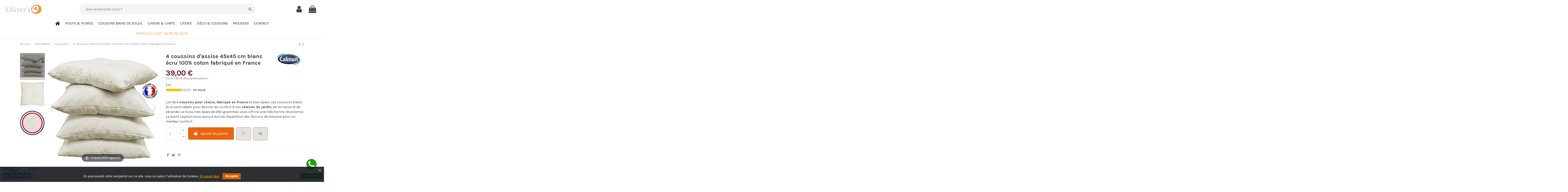

--- FILE ---
content_type: text/html; charset=utf-8
request_url: https://olivers.fr/coussins/401-lot-de-4-coussins-blanc-3760068720438.html
body_size: 38977
content:
<!doctype html>
<html lang="fr">

<head>
    
        
  <meta charset="utf-8">


  <meta http-equiv="x-ua-compatible" content="ie=edge">



  <script async src="https://www.googletagmanager.com/gtag/js?id=AW-769827472"></script>
<script>
  
  window.dataLayer = window.dataLayer || [];
  function gtag(){dataLayer.push(arguments);}
  gtag('js', new Date());

  gtag('config', 'AW-769827472');
  
</script>
  


      <!-- Google Tag Manager -->
    <script>(function(w,d,s,l,i){w[l]=w[l]||[];w[l].push({'gtm.start':
      new Date().getTime(),event:'gtm.js'});var f=d.getElementsByTagName(s)[0],
              j=d.createElement(s),dl=l!='dataLayer'?'&l='+l:'';j.async=true;j.src=
              'https://www.googletagmanager.com/gtm.js?id='+i+dl;f.parentNode.insertBefore(j,f);
              })(window,document,'script','dataLayer','GTM-WNQPW3G');</script>
    <!-- End Google Tag Manager -->
  
  



  <title>Lot de 4 coussins assise blanc</title>
  
    
  
  
    
  
  <meta name="description" content="Coussins blanc pour chaise vendu par 4 confortable et 100% coton fabriqué en France.">
  <meta name="keywords" content="">
    
      <link rel="canonical" href="https://olivers.fr/coussins/401-lot-de-4-coussins-blanc-3760068720438.html">
    

  
      

  
    <script type="application/ld+json">
  {
    "@context": "https://schema.org",
    "@id": "#store-organization",
    "@type": "Organization",
    "name" : "Olivers",
    "url" : "https://olivers.fr/",
  
      "logo": {
        "@type": "ImageObject",
        "url":"https://olivers.fr/img/olivers-logo-1699899053.jpg"
      }
      }
</script>

<script type="application/ld+json">
  {
    "@context": "https://schema.org",
    "@type": "WebPage",
    "isPartOf": {
      "@type": "WebSite",
      "url":  "https://olivers.fr/",
      "name": "Olivers"
    },
    "name": "Lot de 4 coussins assise blanc",
    "url":  "https://olivers.fr/coussins/401-lot-de-4-coussins-blanc-3760068720438.html"
  }
</script>


  <script type="application/ld+json">
    {
      "@context": "https://schema.org",
      "@type": "BreadcrumbList",
      "itemListElement": [
                  {
            "@type": "ListItem",
            "position": 1,
            "name": "Accueil",
            "item": "https://olivers.fr/"
          },              {
            "@type": "ListItem",
            "position": 2,
            "name": "Décoration",
            "item": "https://olivers.fr/35-decoration"
          },              {
            "@type": "ListItem",
            "position": 3,
            "name": "Coussins",
            "item": "https://olivers.fr/48-coussins"
          },              {
            "@type": "ListItem",
            "position": 4,
            "name": "4 coussins d&#039;assise 45x45 cm blanc écru 100% coton fabriqué en France",
            "item": "https://olivers.fr/coussins/401-lot-de-4-coussins-blanc-3760068720438.html"
          }          ]
    }
  </script>


  

  

        <script type="application/ld+json">
  {
    "@context": "https://schema.org/",
    "@type": "Product",
    "@id": "#product-snippet-id",
    "name": "4 coussins d&#039;assise 45x45 cm blanc écru 100% coton fabriqué en France",
    "description": "Coussins blanc pour chaise vendu par 4 confortable et 100% coton fabriqué en France.",
    "category": "Coussins",
    "image" :"https://olivers.fr/1835-home_default/lot-de-4-coussins-blanc.jpg",    "sku": "4 assis ecrus",
    "mpn": "4 assis ecrus"
    ,"gtin13": "3760068720438"
        ,
    "brand": {
      "@type": "Brand",
      "name": "CALINUIT"
    }
            ,
    "weight": {
        "@context": "https://schema.org",
        "@type": "QuantitativeValue",
        "value": "2.500000",
        "unitCode": "kg"
    }
        ,
    "offers": {
      "@type": "Offer",
      "priceCurrency": "EUR",
      "name": "4 coussins d&#039;assise 45x45 cm blanc écru 100% coton fabriqué en France",
      "price": "39",
      "url": "https://olivers.fr/coussins/401-lot-de-4-coussins-blanc-3760068720438.html",
      "priceValidUntil": "2026-02-08",
              "image": ["https://olivers.fr/1835-thickbox_default/lot-de-4-coussins-blanc.jpg","https://olivers.fr/1833-thickbox_default/lot-de-4-coussins-blanc.jpg","https://olivers.fr/1834-thickbox_default/lot-de-4-coussins-blanc.jpg"],
            "sku": "4 assis ecrus",
      "mpn": "4 assis ecrus",
      "gtin13": "3760068720438",              "availability": "https://schema.org/InStock",
      "seller": {
        "@type": "Organization",
        "name": "Olivers"
      }
    }
      }
</script>



  
    
  




    <meta property="og:type" content="product">

    <meta property="og:url" content="https://olivers.fr/coussins/401-lot-de-4-coussins-blanc-3760068720438.html">

    <meta property="og:title" content="Lot de 4 coussins assise blanc">

    <meta property="og:site_name" content="Olivers">

    <meta property="og:description" content="Coussins blanc pour chaise vendu par 4 confortable et 100% coton fabriqué en France.">

    
        <meta property="og:image" content="https://olivers.fr/1835-thickbox_default/lot-de-4-coussins-blanc.jpg">

        <meta property="og:image:width" content="1100">

        <meta property="og:image:height" content="1100">

    





      <meta name="viewport" content="initial-scale=1,user-scalable=no,maximum-scale=1,width=device-width">
  




  <link rel="icon" type="image/vnd.microsoft.icon" href="https://olivers.fr/img/favicon.ico?1699899053">
  <link rel="shortcut icon" type="image/x-icon" href="https://olivers.fr/img/favicon.ico?1699899053">
    




    <link rel="stylesheet" href="https://olivers.fr/themes/warehouse/assets/css/theme.css" type="text/css" media="all">
  <link rel="stylesheet" href="/modules/ps_checkout/views/css/payments.css?version=4.4.0" type="text/css" media="all">
  <link rel="stylesheet" href="https://olivers.fr/modules/dynamicproduct/views/css/front/dp-cart-summary.css" type="text/css" media="all">
  <link rel="stylesheet" href="https://olivers.fr/modules/paypal/views/css/paypal_fo.css" type="text/css" media="all">
  <link rel="stylesheet" href="https://olivers.fr/modules/productcomments/views/css/productcomments.css" type="text/css" media="all">
  <link rel="stylesheet" href="https://olivers.fr/modules/productvideo/views/css/productvideoextraright-1.7.css" type="text/css" media="all">
  <link rel="stylesheet" href="https://olivers.fr/modules/revsliderprestashop/public/assets/css/rs6.css" type="text/css" media="all">
  <link rel="stylesheet" href="https://olivers.fr/modules/iqitcountdown/views/css/front.css" type="text/css" media="all">
  <link rel="stylesheet" href="https://olivers.fr/modules/netreviews/views/css/category-reloaded.css" type="text/css" media="all">
  <link rel="stylesheet" href="https://olivers.fr/modules/geodisofficiel/views/css/front.css" type="text/css" media="all">
  <link rel="stylesheet" href="https://olivers.fr/modules/geodisofficiel/views/css/intlTelInput.min.css" type="text/css" media="all">
  <link rel="stylesheet" href="https://olivers.fr/modules/ets_whatsapp/views/css/front.css" type="text/css" media="all">
  <link rel="stylesheet" href="https://olivers.fr/modules/advancedstockinfo/views/css/indicators.css" type="text/css" media="all">
  <link rel="stylesheet" href="https://olivers.fr/modules/advancedstockinfo/views/css/front.css" type="text/css" media="all">
  <link rel="stylesheet" href="https://olivers.fr/modules/vatnumbercleaner/views/css/verif_fo.css" type="text/css" media="all">
  <link rel="stylesheet" href="https://olivers.fr/modules/pscookiebanner/views/css/jquery-eu-cookie-law-popup.css" type="text/css" media="all">
  <link rel="stylesheet" href="https://olivers.fr/modules/pscookiebanner/views/css/font-awesome.min.css" type="text/css" media="all">
  <link rel="stylesheet" href="https://olivers.fr/modules/ppcmod/views/css/ppcmod.css" type="text/css" media="all">
  <link rel="stylesheet" href="https://olivers.fr/js/jquery/plugins/fancybox/jquery.fancybox.css" type="text/css" media="all">
  <link rel="stylesheet" href="https://olivers.fr/themes/warehouse/modules/ph_simpleblog/views/css/ph_simpleblog-17.css" type="text/css" media="all">
  <link rel="stylesheet" href="https://olivers.fr/modules/ph_simpleblog/css/custom.css" type="text/css" media="all">
  <link rel="stylesheet" href="https://olivers.fr/modules/iqitsociallogin/views/css/front.css" type="text/css" media="all">
  <link rel="stylesheet" href="https://olivers.fr/modules/ps_imageslider/css/homeslider.css" type="text/css" media="all">
  <link rel="stylesheet" href="https://olivers.fr/modules/iqitcompare/views/css/front.css" type="text/css" media="all">
  <link rel="stylesheet" href="https://olivers.fr/modules/iqitelementor/views/css/frontend.min.css" type="text/css" media="all">
  <link rel="stylesheet" href="https://olivers.fr/modules/iqitmegamenu/views/css/front.css" type="text/css" media="all">
  <link rel="stylesheet" href="https://olivers.fr/modules/iqitsizecharts/views/css/front.css" type="text/css" media="all">
  <link rel="stylesheet" href="https://olivers.fr/modules/iqitthemeeditor/views/css/custom_s_1.css" type="text/css" media="all">
  <link rel="stylesheet" href="https://olivers.fr/modules/iqitwishlist/views/css/front.css" type="text/css" media="all">
  <link rel="stylesheet" href="https://olivers.fr/modules/iqitextendedproduct/views/css/front.css" type="text/css" media="all">
  <link rel="stylesheet" href="https://olivers.fr/modules/iqitreviews/views/css/front.css" type="text/css" media="all">
  <link rel="stylesheet" href="https://olivers.fr/modules/iqitmegamenu/views/css/iqitmegamenu_s_1.css" type="text/css" media="all">
  <link rel="stylesheet" href="https://olivers.fr/themes/warehouse/assets/css/custom.css" type="text/css" media="all">




<link rel="preload" as="font"
      href="/themes/warehouse/assets/css/font-awesome/fonts/fontawesome-webfont.woff?v=4.7.0"
      type="font/woff" crossorigin="anonymous">
<link rel="preload" as="font"
      href="/themes/warehouse/assets/css/font-awesome/fonts/fontawesome-webfont.woff2?v=4.7.0"
      type="font/woff2" crossorigin="anonymous">


<link  rel="preload stylesheet"  as="style" href="/themes/warehouse/assets/css/font-awesome/css/font-awesome-preload.css"
       type="text/css" crossorigin="anonymous">





  

  <script>
        var AdvancedStockInfoData = {"context":{"shopVersion":"1.7.8.11","pageName":"product"}};
        var dp_id_module = "128";
        var dp_public_path = "https:\/\/olivers.fr\/modules\/dynamicproduct\/views\/js\/";
        var dp_version = "2.9.2";
        var elementorFrontendConfig = {"isEditMode":"","stretchedSectionContainer":"","instagramToken":"IGQWROZAHVSZATZAYZAUFLSFhjUDVrRTY2cHZAKLWNzWWRhaGNOYi1yMkp2NzRlSkxKd016U0Q0dDhNVlQ5S0RMYXhQQ0RnbzdfRGpFMVR1YUU0VnZAZAYzdGclNaNU95Rk1JVzY4UjdXdWZArd3pwT3ZACMjh4cXZASQTNkb1kZD","is_rtl":false,"ajax_csfr_token_url":"https:\/\/olivers.fr\/module\/iqitelementor\/Actions?process=handleCsfrToken&ajax=1"};
        var geodisSetCarrierUrl = "https:\/\/olivers.fr\/module\/geodis\/setCarrier";
        var geodisToken = "2a2ca1d7fc37456fcc87027f3cfdbaf7";
        var hirEnableMailalert = false;
        var iqitTheme = {"rm_sticky":"up","rm_breakpoint":0,"op_preloader":"0","cart_style":"side","cart_confirmation":"open","h_layout":"2","f_fixed":"","f_layout":"1","h_absolute":"0","h_sticky":"menu","hw_width":"inherit","mm_content":"accordion","hm_submenu_width":"default","h_search_type":"full","pl_lazyload":true,"pl_infinity":false,"pl_rollover":true,"pl_crsl_autoplay":false,"pl_slider_ld":4,"pl_slider_d":3,"pl_slider_t":2,"pl_slider_p":1,"pp_thumbs":"left","pp_zoom":"none","pp_image_layout":"carousel","pp_tabs":"tabh","pl_grid_qty":true};
        var iqitcompare = {"nbProducts":0};
        var iqitcountdown_days = "j.";
        var iqitextendedproduct = {"speed":"70","hook":"modal"};
        var iqitfdc_from = 0;
        var iqitmegamenu = {"sticky":"false","containerSelector":"#wrapper > .container"};
        var iqitreviews = [];
        var iqitwishlist = {"nbProducts":0};
        var prestashop = {"cart":{"products":[],"totals":{"total":{"type":"total","label":"Total","amount":0,"value":"0,00\u00a0\u20ac"},"total_including_tax":{"type":"total","label":"Total TTC","amount":0,"value":"0,00\u00a0\u20ac"},"total_excluding_tax":{"type":"total","label":"Total HT :","amount":0,"value":"0,00\u00a0\u20ac"}},"subtotals":{"products":{"type":"products","label":"Sous-total","amount":0,"value":"0,00\u00a0\u20ac"},"discounts":null,"shipping":{"type":"shipping","label":"Livraison","amount":0,"value":""},"tax":{"type":"tax","label":"Taxes incluses","amount":0,"value":"0,00\u00a0\u20ac"}},"products_count":0,"summary_string":"0 articles","vouchers":{"allowed":1,"added":[]},"discounts":[],"minimalPurchase":0,"minimalPurchaseRequired":""},"currency":{"id":2,"name":"Euro","iso_code":"EUR","iso_code_num":"978","sign":"\u20ac"},"customer":{"lastname":null,"firstname":null,"email":null,"birthday":null,"newsletter":null,"newsletter_date_add":null,"optin":null,"website":null,"company":null,"siret":null,"ape":null,"is_logged":false,"gender":{"type":null,"name":null},"addresses":[]},"language":{"name":"Fran\u00e7ais (French)","iso_code":"fr","locale":"fr-FR","language_code":"fr-fr","is_rtl":"0","date_format_lite":"d\/m\/Y","date_format_full":"d\/m\/Y H:i:s","id":2},"page":{"title":"","canonical":"https:\/\/olivers.fr\/coussins\/401-lot-de-4-coussins-blanc-3760068720438.html","meta":{"title":"Lot de 4 coussins assise blanc","description":"Coussins blanc pour chaise vendu par 4 confortable et 100% coton fabriqu\u00e9 en France.","keywords":"","robots":"index"},"page_name":"product","body_classes":{"lang-fr":true,"lang-rtl":false,"country-FR":true,"currency-EUR":true,"layout-full-width":true,"page-product":true,"tax-display-enabled":true,"product-id-401":true,"product-4 coussins d'assise 45x45 cm blanc \u00e9cru 100% coton fabriqu\u00e9 en France":true,"product-id-category-48":true,"product-id-manufacturer-3":true,"product-id-supplier-0":true,"product-available-for-order":true},"admin_notifications":[]},"shop":{"name":"Olivers","logo":"https:\/\/olivers.fr\/img\/olivers-logo-1699899053.jpg","stores_icon":"https:\/\/olivers.fr\/img\/logo_stores.png","favicon":"https:\/\/olivers.fr\/img\/favicon.ico"},"urls":{"base_url":"https:\/\/olivers.fr\/","current_url":"https:\/\/olivers.fr\/coussins\/401-lot-de-4-coussins-blanc-3760068720438.html","shop_domain_url":"https:\/\/olivers.fr","img_ps_url":"https:\/\/olivers.fr\/img\/","img_cat_url":"https:\/\/olivers.fr\/img\/c\/","img_lang_url":"https:\/\/olivers.fr\/img\/l\/","img_prod_url":"https:\/\/olivers.fr\/img\/p\/","img_manu_url":"https:\/\/olivers.fr\/img\/m\/","img_sup_url":"https:\/\/olivers.fr\/img\/su\/","img_ship_url":"https:\/\/olivers.fr\/img\/s\/","img_store_url":"https:\/\/olivers.fr\/img\/st\/","img_col_url":"https:\/\/olivers.fr\/img\/co\/","img_url":"https:\/\/olivers.fr\/themes\/warehouse\/assets\/img\/","css_url":"https:\/\/olivers.fr\/themes\/warehouse\/assets\/css\/","js_url":"https:\/\/olivers.fr\/themes\/warehouse\/assets\/js\/","pic_url":"https:\/\/olivers.fr\/upload\/","pages":{"address":"https:\/\/olivers.fr\/adresse","addresses":"https:\/\/olivers.fr\/adresses","authentication":"https:\/\/olivers.fr\/authentification","cart":"https:\/\/olivers.fr\/panier","category":"https:\/\/olivers.fr\/index.php?controller=category","cms":"https:\/\/olivers.fr\/index.php?controller=cms","contact":"https:\/\/olivers.fr\/contactez-nous","discount":"https:\/\/olivers.fr\/bons-de-reduction","guest_tracking":"https:\/\/olivers.fr\/suivi-commande-invite","history":"https:\/\/olivers.fr\/historique-des-commandes","identity":"https:\/\/olivers.fr\/identite","index":"https:\/\/olivers.fr\/","my_account":"https:\/\/olivers.fr\/mon-compte","order_confirmation":"https:\/\/olivers.fr\/confirmation-commande","order_detail":"https:\/\/olivers.fr\/index.php?controller=order-detail","order_follow":"https:\/\/olivers.fr\/details-de-la-commande","order":"https:\/\/olivers.fr\/commande","order_return":"https:\/\/olivers.fr\/index.php?controller=order-return","order_slip":"https:\/\/olivers.fr\/avoirs","pagenotfound":"https:\/\/olivers.fr\/page-non-trouvee","password":"https:\/\/olivers.fr\/mot-de-passe-oublie","pdf_invoice":"https:\/\/olivers.fr\/index.php?controller=pdf-invoice","pdf_order_return":"https:\/\/olivers.fr\/index.php?controller=pdf-order-return","pdf_order_slip":"https:\/\/olivers.fr\/index.php?controller=pdf-order-slip","prices_drop":"https:\/\/olivers.fr\/promotions","product":"https:\/\/olivers.fr\/index.php?controller=product","search":"https:\/\/olivers.fr\/recherche","sitemap":"https:\/\/olivers.fr\/plan-du-site","stores":"https:\/\/olivers.fr\/magasins","supplier":"https:\/\/olivers.fr\/fournisseurs","register":"https:\/\/olivers.fr\/authentification?create_account=1","order_login":"https:\/\/olivers.fr\/commande?login=1"},"alternative_langs":[],"theme_assets":"\/themes\/warehouse\/assets\/","actions":{"logout":"https:\/\/olivers.fr\/?mylogout="},"no_picture_image":{"bySize":{"small_default":{"url":"https:\/\/olivers.fr\/img\/p\/fr-default-small_default.jpg","width":98,"height":98},"cart_default":{"url":"https:\/\/olivers.fr\/img\/p\/fr-default-cart_default.jpg","width":125,"height":162},"home_default":{"url":"https:\/\/olivers.fr\/img\/p\/fr-default-home_default.jpg","width":350,"height":350},"medium_default":{"url":"https:\/\/olivers.fr\/img\/p\/fr-default-medium_default.jpg","width":452,"height":584},"large_default":{"url":"https:\/\/olivers.fr\/img\/p\/fr-default-large_default.jpg","width":700,"height":700},"thickbox_default":{"url":"https:\/\/olivers.fr\/img\/p\/fr-default-thickbox_default.jpg","width":1100,"height":1100}},"small":{"url":"https:\/\/olivers.fr\/img\/p\/fr-default-small_default.jpg","width":98,"height":98},"medium":{"url":"https:\/\/olivers.fr\/img\/p\/fr-default-medium_default.jpg","width":452,"height":584},"large":{"url":"https:\/\/olivers.fr\/img\/p\/fr-default-thickbox_default.jpg","width":1100,"height":1100},"legend":""}},"configuration":{"display_taxes_label":true,"display_prices_tax_incl":true,"is_catalog":false,"show_prices":true,"opt_in":{"partner":false},"quantity_discount":{"type":"discount","label":"Remise sur prix unitaire"},"voucher_enabled":1,"return_enabled":1},"field_required":[],"breadcrumb":{"links":[{"title":"Accueil","url":"https:\/\/olivers.fr\/"},{"title":"D\u00e9coration","url":"https:\/\/olivers.fr\/35-decoration"},{"title":"Coussins","url":"https:\/\/olivers.fr\/48-coussins"},{"title":"4 coussins d'assise 45x45 cm blanc \u00e9cru 100% coton fabriqu\u00e9 en France","url":"https:\/\/olivers.fr\/coussins\/401-lot-de-4-coussins-blanc-3760068720438.html"}],"count":4},"link":{"protocol_link":"https:\/\/","protocol_content":"https:\/\/"},"time":1769266641,"static_token":"39e539b185eeda6bc752a371b03cd94b","token":"187a37cbbd5d12f2b7f28baca8847271","debug":false};
        var prestashopFacebookAjaxController = "https:\/\/olivers.fr\/module\/ps_facebook\/Ajax";
        var ps_checkout3dsEnabled = true;
        var ps_checkoutApplePayUrl = "https:\/\/olivers.fr\/module\/ps_checkout\/applepay";
        var ps_checkoutAutoRenderDisabled = false;
        var ps_checkoutCancelUrl = "https:\/\/olivers.fr\/module\/ps_checkout\/cancel";
        var ps_checkoutCardBrands = ["MASTERCARD","VISA","AMEX","CB_NATIONALE"];
        var ps_checkoutCardFundingSourceImg = "\/modules\/ps_checkout\/views\/img\/payment-cards.png";
        var ps_checkoutCardLogos = {"AMEX":"\/modules\/ps_checkout\/views\/img\/amex.svg","CB_NATIONALE":"\/modules\/ps_checkout\/views\/img\/cb.svg","DINERS":"\/modules\/ps_checkout\/views\/img\/diners.svg","DISCOVER":"\/modules\/ps_checkout\/views\/img\/discover.svg","JCB":"\/modules\/ps_checkout\/views\/img\/jcb.svg","MAESTRO":"\/modules\/ps_checkout\/views\/img\/maestro.svg","MASTERCARD":"\/modules\/ps_checkout\/views\/img\/mastercard.svg","UNIONPAY":"\/modules\/ps_checkout\/views\/img\/unionpay.svg","VISA":"\/modules\/ps_checkout\/views\/img\/visa.svg"};
        var ps_checkoutCartProductCount = 0;
        var ps_checkoutCheckUrl = "https:\/\/olivers.fr\/module\/ps_checkout\/check";
        var ps_checkoutCheckoutTranslations = {"checkout.go.back.link.title":"Retourner au tunnel de commande","checkout.go.back.label":"Tunnel de commande","checkout.card.payment":"Paiement par carte","checkout.page.heading":"R\u00e9sum\u00e9 de commande","checkout.cart.empty":"Votre panier d'achat est vide.","checkout.page.subheading.card":"Carte","checkout.page.subheading.paypal":"PayPal","checkout.payment.by.card":"Vous avez choisi de payer par carte.","checkout.payment.by.paypal":"Vous avez choisi de payer par PayPal.","checkout.order.summary":"Voici un r\u00e9sum\u00e9 de votre commande :","checkout.order.amount.total":"Le montant total de votre panier est de","checkout.order.included.tax":"(TTC)","checkout.order.confirm.label":"Veuillez finaliser votre commande en cliquant sur &quot;Je valide ma commande&quot;","paypal.hosted-fields.label.card-name":"Nom du titulaire de la carte","paypal.hosted-fields.placeholder.card-name":"Nom du titulaire de la carte","paypal.hosted-fields.label.card-number":"Num\u00e9ro de carte","paypal.hosted-fields.placeholder.card-number":"Num\u00e9ro de carte","paypal.hosted-fields.label.expiration-date":"Date d'expiration","paypal.hosted-fields.placeholder.expiration-date":"MM\/YY","paypal.hosted-fields.label.cvv":"Code de s\u00e9curit\u00e9","paypal.hosted-fields.placeholder.cvv":"XXX","payment-method-logos.title":"Paiement 100% s\u00e9curis\u00e9","express-button.cart.separator":"ou","express-button.checkout.express-checkout":"Achat rapide","error.paypal-sdk":"No PayPal Javascript SDK Instance","error.google-pay-sdk":"No Google Pay Javascript SDK Instance","error.google-pay.transaction-info":"An error occurred fetching Google Pay transaction info","error.apple-pay-sdk":"No Apple Pay Javascript SDK Instance","error.apple-pay.payment-request":"An error occurred fetching Apple Pay payment request","checkout.payment.others.link.label":"Autres moyens de paiement","checkout.payment.others.confirm.button.label":"Je valide ma commande","checkout.form.error.label":"Une erreur s'est produite lors du paiement. Veuillez r\u00e9essayer ou contacter le support.","loader-component.label.header":"Merci pour votre achat !","loader-component.label.body":"Veuillez patienter, nous traitons votre paiement","loader-component.label.body.longer":"This is taking longer than expected. Please wait...","error.paypal-sdk.contingency.cancel":"Authentification du titulaire de carte annul\u00e9e, veuillez choisir un autre moyen de paiement ou essayez de nouveau.","error.paypal-sdk.contingency.error":"Une erreur est survenue lors de l'authentification du titulaire de la carte, veuillez choisir un autre moyen de paiement ou essayez de nouveau.","error.paypal-sdk.contingency.failure":"Echec de l'authentification du titulaire de la carte, veuillez choisir un autre moyen de paiement ou essayez de nouveau.","error.paypal-sdk.contingency.unknown":"L'identit\u00e9 du titulaire de la carte n'a pas pu \u00eatre v\u00e9rifi\u00e9e, veuillez choisir un autre moyen de paiement ou essayez de nouveau.","ok":"Ok","cancel":"Annuler","checkout.payment.token.delete.modal.header":"Voulez-vous supprimer cette m\u00e9thode de paiement ?","checkout.payment.token.delete.modal.content":"Cette m\u00e9thode de paiement sera supprim\u00e9e de votre compte :","checkout.payment.token.delete.modal.confirm-button":"Supprimer cette m\u00e9thode de paiement","checkout.payment.loader.processing-request":"Veuillez patienter, nous traitons votre demande...","APPLE_PAY_MERCHANT_SESSION_VALIDATION_ERROR":"Nous ne pouvons pas traiter votre paiement Apple Pay pour le moment. Cela peut \u00eatre d\u00fb \u00e0 un probl\u00e8me de v\u00e9rification de la configuration du paiement pour ce site. Veuillez r\u00e9essayer plus tard ou choisir un autre moyen de paiement.","APPROVE_APPLE_PAY_VALIDATION_ERROR":"Nous avons rencontr\u00e9 un probl\u00e8me lors du traitement de votre paiement Apple Pay. Veuillez v\u00e9rifier les d\u00e9tails de votre commande et r\u00e9essayer, ou utiliser un autre moyen de paiement."};
        var ps_checkoutCheckoutUrl = "https:\/\/olivers.fr\/commande";
        var ps_checkoutConfirmUrl = "https:\/\/olivers.fr\/confirmation-commande";
        var ps_checkoutCreateUrl = "https:\/\/olivers.fr\/module\/ps_checkout\/create";
        var ps_checkoutCspNonce = "";
        var ps_checkoutCustomMarks = [];
        var ps_checkoutExpressCheckoutCartEnabled = false;
        var ps_checkoutExpressCheckoutOrderEnabled = false;
        var ps_checkoutExpressCheckoutProductEnabled = false;
        var ps_checkoutExpressCheckoutSelected = false;
        var ps_checkoutExpressCheckoutUrl = "https:\/\/olivers.fr\/module\/ps_checkout\/ExpressCheckout";
        var ps_checkoutFundingSource = "paypal";
        var ps_checkoutFundingSourcesSorted = ["paypal"];
        var ps_checkoutGooglePayUrl = "https:\/\/olivers.fr\/module\/ps_checkout\/googlepay";
        var ps_checkoutHostedFieldsContingencies = "SCA_WHEN_REQUIRED";
        var ps_checkoutHostedFieldsEnabled = false;
        var ps_checkoutHostedFieldsSelected = false;
        var ps_checkoutIconsPath = "\/modules\/ps_checkout\/views\/img\/icons\/";
        var ps_checkoutLanguageIsoCode = "fr";
        var ps_checkoutLoaderImage = "\/modules\/ps_checkout\/views\/img\/loader.svg";
        var ps_checkoutPartnerAttributionId = "PrestaShop_Cart_PSXO_PSDownload";
        var ps_checkoutPayLaterCartPageButtonEnabled = false;
        var ps_checkoutPayLaterCategoryPageBannerEnabled = false;
        var ps_checkoutPayLaterHomePageBannerEnabled = false;
        var ps_checkoutPayLaterOrderPageBannerEnabled = false;
        var ps_checkoutPayLaterOrderPageButtonEnabled = false;
        var ps_checkoutPayLaterOrderPageMessageEnabled = false;
        var ps_checkoutPayLaterProductPageBannerEnabled = false;
        var ps_checkoutPayLaterProductPageButtonEnabled = false;
        var ps_checkoutPayLaterProductPageMessageEnabled = false;
        var ps_checkoutPayPalButtonConfiguration = {"shape":"pill","label":"pay","color":"gold"};
        var ps_checkoutPayPalEnvironment = "LIVE";
        var ps_checkoutPayPalOrderId = "";
        var ps_checkoutPayPalSdkConfig = {"clientId":"AXjYFXWyb4xJCErTUDiFkzL0Ulnn-bMm4fal4G-1nQXQ1ZQxp06fOuE7naKUXGkq2TZpYSiI9xXbs4eo","merchantId":"SFQE9DYN37QHA","currency":"EUR","intent":"capture","commit":"false","vault":"false","integrationDate":"2022-14-06","dataPartnerAttributionId":"PrestaShop_Cart_PSXO_PSDownload","dataCspNonce":"","dataEnable3ds":"true","disableFunding":"bancontact,blik,card,eps,giropay,ideal,mybank,p24,paylater","components":"marks,funding-eligibility"};
        var ps_checkoutPayWithTranslations = {"paypal":"Pay with a PayPal account"};
        var ps_checkoutPaymentMethodLogosTitleImg = "\/modules\/ps_checkout\/views\/img\/lock_checkout.svg";
        var ps_checkoutPaymentUrl = "https:\/\/olivers.fr\/module\/ps_checkout\/payment";
        var ps_checkoutRenderPaymentMethodLogos = true;
        var ps_checkoutValidateUrl = "https:\/\/olivers.fr\/module\/ps_checkout\/validate";
        var ps_checkoutVaultUrl = "https:\/\/olivers.fr\/module\/ps_checkout\/vault";
        var ps_checkoutVersion = "4.4.0";
        var psemailsubscription_subscription = "https:\/\/olivers.fr\/module\/ps_emailsubscription\/subscription";
        var recaptcha_position_contact_us = "";
        var recaptcha_position_login = "";
        var recaptcha_position_mailalert = "";
        var recaptcha_position_newsletter = "";
        var recaptcha_position_password = "";
        var recaptcha_position_productcomment = "";
        var recaptcha_position_registration = "";
        var vncfc_fc_url = "https:\/\/olivers.fr\/module\/vatnumbercleaner\/vncfc?";
      </script>



  
<!-- Magic Zoom Plus Prestashop module version v5.9.25 [v1.6.91:v5.3.7] -->
<script type="text/javascript">window["mgctlbx$Pltm"] = "Prestashop";</script>
<link type="text/css" href="/modules/magiczoomplus/views/css/magiczoomplus.css" rel="stylesheet" media="screen" />
<link type="text/css" href="/modules/magiczoomplus/views/css/magiczoomplus.module.css" rel="stylesheet" media="screen" />
<script type="text/javascript" src="/modules/magiczoomplus/views/js/magiczoomplus.js"></script>
<script type="text/javascript" src="/modules/magiczoomplus/views/js/magictoolbox.utils.js"></script>
<script type="text/javascript">
	var mzOptions = {
		'history':false,
		'zoomWidth':'auto',
		'zoomHeight':'auto',
		'zoomPosition':'right',
		'zoomDistance':15,
		'selectorTrigger':'click',
		'transitionEffect':true,
		'lazyZoom':false,
		'rightClick':true,
		'cssClass':'',
		'zoomMode':'zoom',
		'zoomOn':'hover',
		'upscale':true,
		'smoothing':true,
		'variableZoom':false,
		'zoomCaption':'off',
		'expand':'window',
		'expandZoomMode':'zoom',
		'expandZoomOn':'click',
		'expandCaption':true,
		'closeOnClickOutside':true,
		'hint':'once',
		'textHoverZoomHint':'Hover to zoom',
		'textClickZoomHint':'Cliquez pour zoomer',
		'textExpandHint':'Cliquez pour agrandir',
		'textBtnClose':'Fermer',
		'textBtnNext':'Suivant',
		'textBtnPrev':'Précédent'
	}
</script>
<script type="text/javascript">
	var mzMobileOptions = {
		'zoomMode':'off',
		'textHoverZoomHint':'Toucher pour zoomer',
		'textClickZoomHint':'Double tap pour zoomer',
		'textExpandHint':'Cliquez pour agrandir'
	}
</script>

<script type="text/javascript">
    var isPrestaShop15x = true;
    var isPrestaShop1541 = true;
    var isPrestaShop156x = true;
    var isPrestaShop16x = true;
    var isPrestaShop17x = true;
    var mEvent = 'click';
    var originalLayout = false;
    var m360AsPrimaryImage = true && (typeof(window['Magic360']) != 'undefined');
    var useMagicScroll = false;
    var scrollItems = 3;
    var isProductMagicZoomReady = false;
    var allowHighlightActiveSelectorOnUpdate = true;
    mzOptions['onZoomReady'] = function(id) {
        //console.log('MagicZoomPlus onZoomReady: ', id);
        if (id == 'MagicZoomPlusImageMainImage') {
            isProductMagicZoomReady = true;
        }
    }
    mzOptions['onUpdate'] = function(id, oldA, newA) {
        //console.log('MagicZoomPlus onUpdate: ', id);
        if (allowHighlightActiveSelectorOnUpdate) {
            mtHighlightActiveSelector(newA);
        }
        allowHighlightActiveSelectorOnUpdate = true;
    }


</script>
<script type="text/javascript" src="/modules/magiczoomplus/views/js/product17.js"></script>

<script type="text/javascript" src="/modules/magiczoomplus/views/js/switch.js"></script>
<!-- ProductVideo vars -->
<script type="text/javascript">
        var pv_force_thumb_size = 1;
        var pv_disable_autosize = 0;
        var pv_disable_replace = 0;
        var pv_disable_img_hide = 0;
        var pv_hide_image_container = 0;
        var pv_side_position = 8;
        var pv_thumb_add_width = 0;
        var pv_image_zindex = 999;
        var pv_load_delay = 0;
        var pv_deep_select = 0;
        var pv_thumb_dir = 0;
        var pv_default = 1;
        var pv_auto = 0;
        var pv_limit = 1;
        var pv_click_to_activate = 1;
        var pv_custom_img_slider_refresh = 0;
        var pv_custom_slider_sync = 0;
        var pv_rel = 0;
        var pv_cont = 1;
        var pv_info = 0;
        var pv_priv = 1;
        var pv_loop = 1;
        var pv_pos = 1;
        var pv_vim_portrait = 1;
        var PV_VIM_MUTED = 0;
        var pv_vim_loop = 1;
        var pv_vim_byline = 1;
        var pv_vim_badge = 1;
        var pv_vim_title = 1;
        var pv_vim_autoplay = 1;
        var pv_force_hide_preview = 0;
        var pv_force_button = 0;
        var pv_force_controls = 0;
        var pv_force_close = 0;
        var pv_no_padding = 0;
        var pv_fancy_link = 1;
            var pv_image_holder = '.product-cover:eq(0) img';
        var pv_image_container = '.product-cover';
        var pv_videoholder_placement = '.product-cover:eq(0)';
        var pv_clt = 'li';
        var pv_custom_img_slider = '0';
        var pv_custom_img_slider_selector = '';
        var pv_custom_main_img_slider_selector = '';
        var pv_click_behaviour_type = 'mousedown';
        var pv_list_cust_holder = '';
        var pv_list_cust_button_holder = '';
        var pv_list_cust_button_insert = '1';
        var pv_list_cust_filter = '';
        var pv_list_cust_selector = '';
        var pv_vim_color = '#00adef';
        var pv_burl = '/';
            var pv_thumb_before = '';         var pv_thumb_after = '';         var pv_custom_main_img_slider_pre = '';         var pv_custom_main_img_slider_post = '';          
    var pv_video_list = false;
    
    </script>
<!-- Video Microdata Start -->
<!-- Video Microdata End -->

<script async charset="utf-8" src="https://widgets.rr.skeepers.io/generated/657ef28d-8ad1-8734-0194-0c9049913a2b/044ecce7-0afa-4268-a571-f3104aadc6e9.js"></script>
<script defer charset="utf-8" src="https://widgets.rr.skeepers.io/product/657ef28d-8ad1-8734-0194-0c9049913a2b/b6a12e7d-989c-432a-a958-8a7ed37df52d.js"></script><script type="text/javascript">
    
        var psv = 1.7;
        var hiRecaptchaSiteKey = '6LdOCJUpAAAAAGhI-ntE8tsB9dVTh6NUAx_GBB5k';
        var hirecaptchaContact = '1';
        var hirEnableContactPageCaptcha = '';
        var hirEnableAuthPageCaptcha = '';
        var hirEnableNewsletter = '';
        var hirEnableLogin = '';
        var hirEnablePassword = '';
        var hirEnableMailalert = '';
        var hirEnableProductcomment = '';
        var hirecaptchaSize = 'normal';
        var hirecaptchaTheme = 'light';
        var hirVersion = 2;
        var hi_recaptcha_Controller = 'https://olivers.fr/module/hirecaptcha/validate';
        var hi_recaptcha_verification_controller = 'https://olivers.fr/module/hirecaptcha/verification';
        var hi_recaptcha_secure_key = '3455e3eb1d60bede3e9c0802cdc07f6d';
    
</script>

    <script src="https://www.google.com/recaptcha/api.js?onload=hirecaptchaOnloadCallback&render=explicit&hl=fr"
            async defer>
    </script>
<script type="text/javascript">
    
        var contactWidget;
        var authWidget;
        var newsletterWidget;
        var loginWidget;
        var passwordWidget;
        var mailalertWidget;
        var productcommentWidget;
        var hiRecaptchaOnSubmitContact = function(token) {
            if(hirecaptchaSize == 'invisible') {
                if(psv >= 1.7) {
                    $('.contact-form form').submit();
                } else {
                    $('.contact-form-box').submit();
                }
            }
        };
        var hiRecaptchaOnSubmitAuth = function(token) {
            if(hirecaptchaSize == 'invisible') {
                if(psv >= 1.7){
                    document.getElementById('customer-form').submit();
                } else {
                    var regForm = document.getElementById('account-creation_form');
                    if (regForm) {
                        regForm.submit();
                    }

                    // OPC invisible reCAPTCHA
                    if ($('#new_account_form #submitAccount').length || $('#new_account_form #submitGuestAccount').length) {
                        $('.hi-g-recaptcha-response').val(grecaptcha.getResponse(authWidget));

                        // this will trigger the Ajax request from theme
                        $('#new_account_form #submitAccount, #new_account_form #submitGuestAccount').click();
                    }
                }
            } else {
                // PS 1.6 OPC checkbox mode
                if (psv <= 1.6) {
                    $('.hi-g-recaptcha-response').val(grecaptcha.getResponse(authWidget));
                }
            }
        };
        var hiRecaptchaOnSubmitNewsletter = function(token) {
            if(hirecaptchaSize == 'invisible') {
                if(psv >= 1.7) {
                    $('.block_newsletter form').submit();
                } else {
                    $('#newsletter_block_left form').submit();
                }
            }
        };
        var hiRecaptchaOnSubmitLogin = function(token) {
            if(hirecaptchaSize == 'invisible') {
                if(psv >= 1.7) {
                    $('#login-form').submit();
                } else {
                    $('#login_form').submit();
                }
            }
        };
        var hiRecaptchaOnSubmitPassword = function(token) {
            if(hirecaptchaSize == 'invisible') {
                if(psv >= 1.7) {
                    $('.forgotten-password input[type="submit"]').click();
                } else {
                    $('#form_forgotpassword').submit();
                }
            }
        };
        var hirecaptchaOnloadCallback = function() {
            if(hirEnableContactPageCaptcha) {
                var contactCaptchaCounter = 0;
                var contactCaptchaInterval = setInterval(function() {
                    contactCaptchaCounter++;
                    if ($('#hi_recaptcha_contact').length > 0) {
                        clearInterval(contactCaptchaInterval);

                        contactWidget = grecaptcha.render('hi_recaptcha_contact', {
                            sitekey: hiRecaptchaSiteKey,
                            theme: hirecaptchaTheme,
                            size: hirecaptchaSize,
                            callback: hiRecaptchaOnSubmitContact,
                            badge: recaptcha_position_contact_us
                        });
                    } else if (contactCaptchaCounter >= 20) {
                        // stop the loop after 20 attempts
                        clearInterval(contactCaptchaInterval);
                    }
                }, 200);
            }
            if (hirEnableAuthPageCaptcha) {
                var authCaptchaCounter = 0;
                var authCaptchaInterval = setInterval(function() {
                    authCaptchaCounter++;
                    if ($('#hi_recaptcha_auth').length > 0) {
                        clearInterval(authCaptchaInterval);

                        authWidget = grecaptcha.render('hi_recaptcha_auth', {
                            sitekey: hiRecaptchaSiteKey,
                            theme: hirecaptchaTheme,
                            size: hirecaptchaSize,
                            callback: hiRecaptchaOnSubmitAuth,
                            badge: recaptcha_position_registration
                        });
                    } else if (authCaptchaInterval >= 20) {
                        // stop the loop after 20 attempts
                        clearInterval(authCaptchaInterval);
                    }
                }, 200);
            }
            if (hirEnableNewsletter) {
                var newsletterCaptchaCounter = 0;
                var newsletterCaptchaInterval = setInterval(function() {
                    newsletterCaptchaCounter++;

                    if ($('#hi_recaptcha_newsletter').length > 0) {
                        clearInterval(newsletterCaptchaInterval);

                        newsletterWidget = grecaptcha.render('hi_recaptcha_newsletter', {
                            sitekey: hiRecaptchaSiteKey,
                            theme: hirecaptchaTheme,
                            size: hirecaptchaSize,
                            callback: hiRecaptchaOnSubmitNewsletter,
                            badge: recaptcha_position_newsletter
                        });
                    } else if (newsletterCaptchaCounter >= 20) {
                        clearInterval(newsletterCaptchaInterval);
                    }
                }, 200);
            }
            if (hirEnableLogin) {
                var loginCaptchaCounter = 0;
                var loginCaptchaInterval = setInterval(function() {
                    loginCaptchaCounter++;

                    if ($('#authentication #hi_recaptcha_login').length > 0) {
                        clearInterval(loginCaptchaInterval);

                        loginWidget = grecaptcha.render('hi_recaptcha_login', {
                            sitekey: hiRecaptchaSiteKey,
                            theme: hirecaptchaTheme,
                            size: hirecaptchaSize,
                            callback: hiRecaptchaOnSubmitLogin,
                            badge: recaptcha_position_login
                        });
                    } else if (loginCaptchaCounter >= 20) {
                        clearInterval(loginCaptchaInterval);
                    }
                }, 200);
            }
            if (hirEnablePassword) {
                var passwordCaptchaCounter = 0;
                var passwordCaptchaInterval = setInterval(function() {
                    passwordCaptchaCounter++;

                    if ($('#password #hi_recaptcha_password').length > 0) {
                        clearInterval(passwordCaptchaInterval);

                        passwordWidget = grecaptcha.render('hi_recaptcha_password', {
                            sitekey: hiRecaptchaSiteKey,
                            theme: hirecaptchaTheme,
                            size: hirecaptchaSize,
                            callback: hiRecaptchaOnSubmitPassword,
                            badge: recaptcha_position_password
                        });
                    } else if (passwordCaptchaCounter >= 20) {
                        clearInterval(passwordCaptchaInterval);
                    }
                }, 200);
                
            }
            if (hirEnableMailalert) {
                var mailalertCaptchaCounter = 0;
                var mailalertCaptchaInterval = setInterval(function() {
                    mailalertCaptchaCounter++;

                    if ($('.js-mailalert').length > 0 || $('#mailalert_link').length > 0) {
                        clearInterval(mailalertCaptchaInterval);

                        if (hirVersion == 2 && hirecaptchaSize == 'invisible') {
                            mailalertWidget = grecaptcha.render('hi_recaptcha_mailalert', {
                                sitekey: hiRecaptchaSiteKey,
                                theme: hirecaptchaTheme,
                                size: hirecaptchaSize,
                                callback: validateMailAlertForm,
                                badge: recaptcha_position_mailalert
                            });
                        } else {
                            mailalertWidget = grecaptcha.render('hi_recaptcha_mailalert', {
                                sitekey: hiRecaptchaSiteKey,
                                theme: hirecaptchaTheme,
                                size: hirecaptchaSize,
                                badge: recaptcha_position_mailalert
                            });
                        }
                    } else if (mailalertCaptchaCounter >= 20) {
                        clearInterval(mailalertCaptchaInterval);
                    }
                }, 200);
            }
            if (hirEnableProductcomment) {
                var commentCaptchaCounter = 0;
                var commentCaptchaInterval = setInterval(function() {
                    commentCaptchaCounter++;

                    if ($('#post-product-comment-form').length > 0 || $('#id_new_comment_form').length > 0) {
                        clearInterval(commentCaptchaInterval);

                        if (hirVersion == 2 && hirecaptchaSize == 'invisible') {
                            productcommentWidget = grecaptcha.render('hi_recaptcha_productcomment', {
                                sitekey: hiRecaptchaSiteKey,
                                theme: hirecaptchaTheme,
                                size: hirecaptchaSize,
                                callback: validateProductcommentForm,
                                badge: recaptcha_position_productcomment
                            });
                        } else {
                            productcommentWidget = grecaptcha.render('hi_recaptcha_productcomment', {
                                sitekey: hiRecaptchaSiteKey,
                                theme: hirecaptchaTheme,
                                size: hirecaptchaSize,
                                badge: recaptcha_position_productcomment
                            });
                        }
                    } else if (commentCaptchaCounter >= 20) {
                        clearInterval(commentCaptchaInterval);
                    }
                }, 200);
            }
        };

        var hirecaptchaOnloadCallback3 = function() {
            if(hirEnableContactPageCaptcha) {
                var contactCaptchaCounter = 0;
                var contactCaptchaInterval = setInterval(function() {
                    contactCaptchaCounter++;

                    if ($('#hi_recaptcha_contact').length > 0) {
                        clearInterval(contactCaptchaInterval);

                        contactWidget = grecaptcha.render('hi_recaptcha_contact', {
                            sitekey: hiRecaptchaSiteKey,
                            theme: hirecaptchaTheme,
                            size: 'invisible',
                            badge: recaptcha_position_contact_us
                        });
                    } else if (contactCaptchaCounter >= 20) {
                        clearInterval(contactCaptchaInterval);
                    }
                }, 200);
            }
            if (hirEnableAuthPageCaptcha) {
                var authCaptchaCounter = 0;
                var authCaptchaInterval = setInterval(function() {
                    authCaptchaCounter++;

                    if ($('#hi_recaptcha_auth').length > 0) {
                        clearInterval(authCaptchaInterval);

                        authWidget = grecaptcha.render('hi_recaptcha_auth', {
                            sitekey: hiRecaptchaSiteKey,
                            theme: hirecaptchaTheme,
                            size: 'invisible',
                            badge: recaptcha_position_registration
                        });
                    } else if (authCaptchaCounter >= 20) {
                        clearInterval(authCaptchaInterval);
                    }
                }, 200);
            }
            if (hirEnableNewsletter) {
                var newsletterCaptchaCounter = 0;
                var newsletterCaptchaInterval = setInterval(function() {
                    newsletterCaptchaCounter++;

                    if ($('#hi_recaptcha_newsletter').length > 0) {
                        clearInterval(newsletterCaptchaInterval);

                        newsletterWidget = grecaptcha.render('hi_recaptcha_newsletter', {
                            sitekey: hiRecaptchaSiteKey,
                            theme: hirecaptchaTheme,
                            size: 'invisible',
                            badge: recaptcha_position_newsletter
                        });
                    } else if (newsletterCaptchaCounter >= 20) {
                        clearInterval(newsletterCaptchaInterval);
                    }
                }, 200);
            }
            if (hirEnableLogin) {
                var loginCaptchaCounter = 0;
                var loginCaptchaInterval = setInterval(function() {
                    loginCaptchaCounter++;

                    if ($('#authentication #hi_recaptcha_login').length > 0) {
                        clearInterval(loginCaptchaInterval);

                        loginWidget = grecaptcha.render('hi_recaptcha_login', {
                            sitekey: hiRecaptchaSiteKey,
                            theme: hirecaptchaTheme,
                            size: 'invisible',
                            badge: recaptcha_position_login
                        });
                    } else if (loginCaptchaCounter >= 20) {
                        clearInterval(loginCaptchaInterval);
                    }
                }, 200);
            }
            if (hirEnablePassword) {
                var passwordCaptchaCounter = 0;
                var passwordCaptchaInterval = setInterval(function() {
                    passwordCaptchaCounter++;

                    if ($('#password #hi_recaptcha_password').length > 0) {
                        clearInterval(passwordCaptchaInterval);

                        passwordWidget = grecaptcha.render('hi_recaptcha_password', {
                            sitekey: hiRecaptchaSiteKey,
                            theme: hirecaptchaTheme,
                            size: 'invisible',
                            badge: recaptcha_position_password
                        });
                    } else if (passwordCaptchaCounter >= 20) {
                        clearInterval(passwordCaptchaInterval);
                    }
                }, 200);
            }
            if (hirEnableMailalert) {
                var mailalertCaptchaCounter = 0;
                var mailalertCaptchaInterval = setInterval(function() {
                    mailalertCaptchaCounter++;

                    if ($('.js-mailalert').length > 0 || $('#mailalert_link').length > 0) {
                        clearInterval(mailalertCaptchaInterval);

                        mailalertWidget = grecaptcha.render('hi_recaptcha_mailalert', {
                            sitekey: hiRecaptchaSiteKey,
                            theme: hirecaptchaTheme,
                            size: 'invisible',
                            badge: recaptcha_position_mailalert
                        });
                    } else if (mailalertCaptchaCounter >= 20) {
                        clearInterval(mailalertCaptchaInterval);
                    }
                }, 200);
            }
            if (hirEnableProductcomment) {
                var commentCaptchaCounter = 0;
                var commentCaptchaInterval = setInterval(function() {
                    commentCaptchaCounter++;

                    if ($('#post-product-comment-form').length > 0 || $('#id_new_comment_form').length > 0) {
                        clearInterval(commentCaptchaInterval);

                        productcommentWidget = grecaptcha.render('hi_recaptcha_productcomment', {
                            sitekey: hiRecaptchaSiteKey,
                            theme: hirecaptchaTheme,
                            size: 'invisible',
                            badge: recaptcha_position_productcomment
                        });
                    } else if (commentCaptchaCounter >= 200) {
                        clearInterval(commentCaptchaInterval);
                    }
                }, 200);
            }
        };
    
</script>

<style>
    :root {
        --advsi-color-high-max: #5FD841;
        --advsi-color-high: #96D940;
        --advsi-color-medium: #F1C40F;
        --advsi-color-low: #E67E22;
        --advsi-color-low-min: #E84C3D;
        --advsi-color-bg: #D5D5E5;
        --advsi-color-preorder: #3CA0D8;
    }
</style>
<script async src="https://www.googletagmanager.com/gtag/js?id=UA-153512314-1"></script>
<script>
  window.dataLayer = window.dataLayer || [];
  function gtag(){dataLayer.push(arguments);}
  gtag('js', new Date());
  gtag(
    'config',
    'UA-153512314-1',
    {
      'debug_mode':false
      , 'anonymize_ip': true                }
  );
</script>

<script type="text/javascript">
    var pmpcr_ajax_url = "https://olivers.fr/module/pmrestrictions/ajax";
    var pmpcr_token = "39e539b185eeda6bc752a371b03cd94b";
    var pmpcr_amz_enabled = 0;
    var pmpcr_ps_checkout_enabled = 1;
</script><link href="https://fonts.googleapis.com/css?family=Roboto" rel="stylesheet" type="text/css" media="all">


<script type="text/javascript">
    var cb_settings = {
        cb_bg_color:"rgba(23, 25, 28, 0.9)",
        cb_font_style:"Roboto",
        cb_text_color:"#efefef",
        cb_inf_text_color:"#ffb10e",
        cb_loop:"1",
        cb_font_size:"12",
        cb_button_bg_color:"#d15f00",
        cb_button_bg_color_hover:"#ff7b26",
        cb_button_text_color:"#ffffff",
    };

    var cb_cms_url = "https://olivers.fr/content/3-conditions-generales-de-ventes";
    var cb_position = "bottom";
    var cb_text = "En poursuivant votre navigation sur ce site, vous acceptez l\&#039;utilisation de Cookies.";
    var cb_link_text = "En savoir plus.";
    var cd_button_text = "Accepter";
</script>




    

    
        <meta property="product:pretax_price:amount" content="32.633333">

        <meta property="product:pretax_price:currency" content="EUR">

        <meta property="product:price:amount" content="39">

        <meta property="product:price:currency" content="EUR">

    
    
        <meta property="product:weight:value" content="2.500000">

        <meta property="product:weight:units" content="kg">

    


    



     <script>
document.addEventListener("DOMContentLoaded", function () {
    // Vérifier si nous sommes sur la page du panier
    if (window.location.href.indexOf('panier') !== -1) {

        // Fonction pour ajouter les produits suggérés
        function addSuggestedProducts() {
            // Vérifier si le panier est entièrement chargé
            var cartContainer = document.querySelector('.cart-summary');
            if (cartContainer) {
                // Créer un conteneur pour les produits suggérés
                var productSuggestions = document.createElement('div');
                productSuggestions.classList.add('product-suggestions');
                productSuggestions.style.marginTop = "30px";
                productSuggestions.style.textAlign = "left";  // Aligner le contenu à gauche

                // Créer le titre h2
                var title = document.createElement('h2');
                title.innerHTML = "N'oubliez pas vos flocons de mousse pour votre housse Disney!";
                title.style.fontSize = "22px";
                title.style.fontWeight = "bold";
                title.style.marginBottom = "15px";

                // Liste des produits à afficher
                var products = [
                    {
                        url: "https://olivers.fr/rembourrage-en-vrac/252-mousse-floconnee-polyether-pour-rembourrage-pas-chere-1-kg-50-l-6032634894513.html",
                        img: "https://olivers.fr/1515-large_default/mousse-floconnee-polyether-pour-rembourrage-pas-chere-1-kg-50-l.jpg",  // Assurez-vous que cette URL est correcte
                        name: "Mousse Floconnée Polyéther - 1 kg",
                        price: "9,99 €"
                    },
                    {
                        url: "https://olivers.fr/rembourrage-en-vrac/697-flocons-de-mousse-240-litres-3760068728854.html",
                        img: "https://olivers.fr/3491-large_default/flocons-de-mousse-240-litres.jpg",  // Assurez-vous que cette URL est correcte
                        name: "Flocons de Mousse - 240 L",
                        price: "29,99 €"
                    }
                ];

                // Ajouter le titre
                productSuggestions.appendChild(title);

                // Créer le contenu HTML pour les produits
                var productContainer = document.createElement('div');
                productContainer.style.display = "flex";  // Utiliser flex pour aligner les produits
                productContainer.style.justifyContent = "left";  // Alignement à gauche
                productContainer.style.flexWrap = "wrap";  // Si les produits sont trop nombreux, ils s'ajustent

                products.forEach(function (product) {
                    var productHtml = `
                        <div class="suggestion-item" style="margin: 0 15px; width: 200px;">
                            <a href="${product.url}" target="_blank">
                                <img src="${product.img}" alt="${product.name}" style="width: 100%; height: auto;"/>
                                <p style="margin: 10px 0 5px; font-weight: bold;">${product.name}</p>
                                <p style="color: #555;">${product.price}</p>
                            </a>
                        </div>
                    `;
                    productContainer.innerHTML += productHtml;
                });

                // Ajouter les suggestions après le résumé du panier
                productSuggestions.appendChild(productContainer);
                cartContainer.insertAdjacentElement('afterend', productSuggestions);
            }
        }

        // Vérifier si le panier est chargé et ensuite ajouter les produits recommandés
        var interval = setInterval(function() {
            if (document.querySelector('.cart-summary')) {
                clearInterval(interval);
                addSuggestedProducts(); // Ajouter les produits recommandés
            }
        }, 1000); // Vérifie toutes les 1 seconde
    }
});
</script>
 </head>

    <body id="product" class="lang-fr country-fr currency-eur layout-full-width page-product tax-display-enabled product-id-401 product-4-coussins-d-assise-45x45-cm-blanc-ecru-100-coton-fabrique-en-france product-id-category-48 product-id-manufacturer-3 product-id-supplier-0 product-available-for-order body-desktop-header-style-w-2       customer-not-logged">


            <!-- Google Tag Manager (noscript) -->
        <noscript><iframe src="https://www.googletagmanager.com/ns.html?id=GTM-WNQPW3G"
                          height="0" width="0" style="display:none;visibility:hidden"></iframe></noscript>
        <!-- End Google Tag Manager (noscript) -->
    




    


<main id="main-page-content"  >
    
            

    <header id="header" class="desktop-header-style-w-2">
        
            
  <div class="header-banner">
    
  </div>




            <div class="container">
        <nav class="header-nav">
    
        <div class="row justify-content-between">
            <div class="col col-auto col-md left-nav">
                                
            </div>
            <div class="col col-auto center-nav text-center">
                
             </div>
            <div class="col col-auto col-md right-nav text-right">
                <div id="currency_selector" class="d-inline-block">
    <div class="currency-selector dropdown js-dropdown d-inline-block">
        <a class="expand-more" data-toggle="dropdown">EUR  € <i class="fa fa-angle-down" aria-hidden="true"></i></a>
        <div class="dropdown-menu">
            <ul>
                                    <li  class="current" >
                        <a title="Euro" rel="nofollow" href="https://olivers.fr/coussins/401-lot-de-4-coussins-blanc-3760068720438.html?SubmitCurrency=1&amp;id_currency=2"
                           class="dropdown-item">EUR  €</a>
                    </li>
                            </ul>
        </div>
    </div>
</div>
<div class="d-inline-block">
    <a href="https://olivers.fr/ma-wishlist">
        <i class="fa fa-heart-o fa-fw" aria-hidden="true"></i> Wishlist (<span
                id="iqitwishlist-nb"></span>)
    </a>
</div>

             </div>
        </div>

                        </nav>
            </div>
        



<div id="desktop-header" class="desktop-header-style-2">
    
            
<div class="header-top">
    <div id="desktop-header-container" class="container">
        <div class="row align-items-center">
                            <div class="col col-auto col-header-left">
                    <div id="desktop_logo">
                        
  <a href="https://olivers.fr/">
    <img class="logo img-fluid"
         src="https://olivers.fr/img/olivers-logo-1699899053.jpg"
                  alt="Olivers"
         width="148"
         height="40"
    >
  </a>

                    </div>
                    
                </div>
                <div class="col col-header-center">
                                        <!-- Block search module TOP -->

<!-- Block search module TOP -->
<div id="search_widget" class="search-widget" data-search-controller-url="https://olivers.fr/recherche">
    <form method="get" action="https://olivers.fr/recherche">
        <div class="input-group">
            <input type="text" name="s" value="" data-all-text="Voir tous les résultats"
                   data-blog-text="Blog"
                   data-product-text="Produit"
                   data-brands-text="Marque"
                   autocomplete="off" autocorrect="off" autocapitalize="off" spellcheck="false"
                   placeholder="Que recherchez vous ?" class="form-control form-search-control" />
            <button type="submit" class="search-btn">
                <i class="fa fa-search"></i>
            </button>
        </div>
    </form>
</div>
<!-- /Block search module TOP -->

<!-- /Block search module TOP -->


                    
                </div>
                        <div class="col col-auto col-header-right">
                <div class="row no-gutters justify-content-end">

                    
                                            <div id="header-user-btn" class="col col-auto header-btn-w header-user-btn-w">
            <a href="https://olivers.fr/mon-compte"
           title="Identifiez-vous"
           rel="nofollow" class="header-btn header-user-btn">
            <i class="fa fa-user fa-fw icon" aria-hidden="true"></i>
            <span class="title">Connexion</span>
        </a>
    </div>









                                        

                    

                                            
                                                    <div id="ps-shoppingcart-wrapper" class="col col-auto">
    <div id="ps-shoppingcart"
         class="header-btn-w header-cart-btn-w ps-shoppingcart side-cart">
         <div id="blockcart" class="blockcart cart-preview"
         data-refresh-url="//olivers.fr/module/ps_shoppingcart/ajax">
        <a id="cart-toogle" class="cart-toogle header-btn header-cart-btn" data-toggle="dropdown" data-display="static">
            <i class="fa fa-shopping-bag fa-fw icon" aria-hidden="true"><span class="cart-products-count-btn  d-none">0</span></i>
            <span class="info-wrapper">
            <span class="title">Panier</span>
            <span class="cart-toggle-details">
            <span class="text-faded cart-separator"> / </span>
                            Vide
                        </span>
            </span>
        </a>
        <div id="_desktop_blockcart-content" class="dropdown-menu-custom dropdown-menu">
    <div id="blockcart-content" class="blockcart-content" >
        <div class="cart-title">
            <span class="modal-title">Panier</span>
            <button type="button" id="js-cart-close" class="close">
                <span>×</span>
            </button>
            <hr>
        </div>
                    <span class="no-items">Il n'y a plus d'articles dans votre panier</span>
            </div>
</div> </div>




    </div>
</div>
                                                
                                    </div>
                
            </div>
            <div class="col-12">
                <div class="row">
                    
                </div>
            </div>
        </div>
    </div>
</div>
<div class="container iqit-megamenu-container"><div id="iqitmegamenu-wrapper" class="iqitmegamenu-wrapper iqitmegamenu-all">
	<div class="container container-iqitmegamenu">
		<div id="iqitmegamenu-horizontal" class="iqitmegamenu  clearfix" role="navigation">

						
			<nav id="cbp-hrmenu" class="cbp-hrmenu cbp-horizontal cbp-hrsub-narrow">
				<ul>
											<li id="cbp-hrmenu-tab-1"
							class="cbp-hrmenu-tab cbp-hrmenu-tab-1 cbp-onlyicon ">
							<a href="https://olivers.fr/" class="nav-link" 
										>
										

										<span class="cbp-tab-title"> <i
												class="icon fa fa-home cbp-mainlink-icon"></i>
											</span>
																			</a>
																</li>
												<li id="cbp-hrmenu-tab-2"
							class="cbp-hrmenu-tab cbp-hrmenu-tab-2  cbp-has-submeu">
							<a href="https://olivers.fr/33-poufs-poires" class="nav-link" 
										>
										

										<span class="cbp-tab-title">
											Poufs & poires											<i class="fa fa-angle-down cbp-submenu-aindicator"></i></span>
																			</a>
																			<div class="cbp-hrsub col-12">
											<div class="cbp-hrsub-inner">
												<div class="container iqitmegamenu-submenu-container">
													
																																													



<div class="row menu_row menu-element  first_rows menu-element-id-1">
                

                                                



    <div class="col-2 cbp-menu-column cbp-menu-element menu-element-id-2 ">
        <div class="cbp-menu-column-inner">
                        
                
                
                    
                                                    <div class="row cbp-categories-row">
                                                                                                            <div class="col-12">
                                            <div class="cbp-category-link-w"><a href="https://olivers.fr/33-poufs-poires"
                                                                                class="cbp-column-title nav-link cbp-category-title">Poufs &amp; Poires</a>
                                                                                                                                                    
    <ul class="cbp-links cbp-category-tree"><li ><div class="cbp-category-link-w"><a href="https://olivers.fr/21-poufs-poires-fauteuils-enfants">Poufs et poires Enfants</a></div></li><li ><div class="cbp-category-link-w"><a href="https://olivers.fr/22-poufs-et-poires-adultes">Poufs et poires Adultes</a></div></li><li ><div class="cbp-category-link-w"><a href="https://olivers.fr/25-poufs-poires-exterieur">Poufs &amp; Poires Extérieur</a></div></li><li ><div class="cbp-category-link-w"><a href="https://olivers.fr/55-housses-de-pouf-enfant">Housses de pouf enfant</a></div></li></ul>

                                                                                            </div>
                                        </div>
                                                                                                </div>
                                            
                
            

            
            </div>    </div>
                                    



    <div class="col-10 cbp-menu-column cbp-menu-element menu-element-id-3 ">
        <div class="cbp-menu-column-inner">
                        
                                                            <span class="cbp-column-title nav-link transition-300">Notre sélection de poufs pour adultes &amp; enfants </span>
                                    
                
                                                                        <div class="cbp-products-list  row ">
            <div class="col-3">
            <div class="product-miniature-container clearfix">
                <div class="row align-items-center list-small-gutters">

                    <div class="thumbnail-container col-3">  
                        <a class="thumbnail product-thumbnail" href="https://olivers.fr/poufs-et-poires-adultes/110-poire-pouf-adulte-vert-3017060778906.html" title="Pouf poire adulte vert olive">
                                                       <img class="img-fluid"
                                 src="https://olivers.fr/1418-small_default/poire-pouf-adulte-vert.jpg"
                                 loading="lazy"
                                 alt="Poire pouf adulte  vert olive fabrication francaise"
                                     width="98" height="98"/>
                                                    </a>
                    </div>

                    <div class="product-description col">
                        <a class="cbp-product-name" href="https://olivers.fr/poufs-et-poires-adultes/110-poire-pouf-adulte-vert-3017060778906.html" title="Pouf poire adulte vert olive">
                            Pouf poire adulte vert olive
                        </a>
                                                <div class="product-price-and-shipping" >
                            <span class="product-price">29,90 €</span>
                                                    </div>
                                            </div>

                </div>
            </div>
        </div>
            <div class="col-3">
            <div class="product-miniature-container clearfix">
                <div class="row align-items-center list-small-gutters">

                    <div class="thumbnail-container col-3">  
                        <a class="thumbnail product-thumbnail" href="https://olivers.fr/poufs-poires-fauteuils-enfants/97-poire-pouf-enfant-3057044448906.html" title="Pouf poire enfant blanc écru ourson">
                                                       <img class="img-fluid"
                                 src="https://olivers.fr/873-small_default/poire-pouf-enfant.jpg"
                                 loading="lazy"
                                 alt="poire enfant ourson"
                                     width="98" height="98"/>
                                                    </a>
                    </div>

                    <div class="product-description col">
                        <a class="cbp-product-name" href="https://olivers.fr/poufs-poires-fauteuils-enfants/97-poire-pouf-enfant-3057044448906.html" title="Pouf poire enfant blanc écru ourson">
                            Pouf poire enfant blanc écru ourson
                        </a>
                                                <div class="product-price-and-shipping" >
                            <span class="product-price">17,50 €</span>
                                                    </div>
                                            </div>

                </div>
            </div>
        </div>
            <div class="col-3">
            <div class="product-miniature-container clearfix">
                <div class="row align-items-center list-small-gutters">

                    <div class="thumbnail-container col-3">  
                        <a class="thumbnail product-thumbnail" href="https://olivers.fr/poufs-et-poires-adultes/366-pouf-sac-transportable-assise-banane-3760068723255.html" title="Pouf bananas noir sac 155x55 cm">
                                                       <img class="img-fluid"
                                 src="https://olivers.fr/1775-small_default/pouf-sac-transportable-assise-banane.jpg"
                                 loading="lazy"
                                 alt="pouf sac assise banane noir"
                                     width="98" height="98"/>
                                                    </a>
                    </div>

                    <div class="product-description col">
                        <a class="cbp-product-name" href="https://olivers.fr/poufs-et-poires-adultes/366-pouf-sac-transportable-assise-banane-3760068723255.html" title="Pouf bananas noir sac 155x55 cm">
                            Pouf bananas noir sac 155x55 cm
                        </a>
                                                <div class="product-price-and-shipping" >
                            <span class="product-price">89,00 €</span>
                                                    </div>
                                            </div>

                </div>
            </div>
        </div>
            <div class="col-3">
            <div class="product-miniature-container clearfix">
                <div class="row align-items-center list-small-gutters">

                    <div class="thumbnail-container col-3">  
                        <a class="thumbnail product-thumbnail" href="https://olivers.fr/poufs-poires-fauteuils-enfants/157-pouf-rouge-mickey-mousse-top-model-disney--3760068720810.html" title="Pouf rouge Mickey Mouse ø 45 cm">
                                                       <img class="img-fluid"
                                 src="https://olivers.fr/2292-small_default/pouf-rouge-mickey-mousse-top-model-disney-.jpg"
                                 loading="lazy"
                                 alt="Pouf rouge Mickey Mouse ø 45 cm"
                                     width="98" height="98"/>
                                                    </a>
                    </div>

                    <div class="product-description col">
                        <a class="cbp-product-name" href="https://olivers.fr/poufs-poires-fauteuils-enfants/157-pouf-rouge-mickey-mousse-top-model-disney--3760068720810.html" title="Pouf rouge Mickey Mouse ø 45 cm">
                            Pouf rouge Mickey Mouse ø 45 cm
                        </a>
                                                <div class="product-price-and-shipping" >
                            <span class="product-price">14,90 €</span>
                                                            
                                <span class="regular-price text-muted">29,90 €</span>
                                                    </div>
                                            </div>

                </div>
            </div>
        </div>
    </div>


                                            
                
            

            
            </div>    </div>
                            
                </div>
																															



<div class="row menu_row menu-element  first_rows menu-element-id-4">
                

                                                



    <div class="col-12 cbp-menu-column cbp-menu-element menu-element-id-5 ">
        <div class="cbp-menu-column-inner">
                        
                
                
                                             <p style="text-align: center; margin-top: 10px; font-size: 12px;"><em>Chaque pouf et poire sont confectionnés et remplis de billes dans nos usines des Hauts-de-France</em></p>
<p style="text-align: center; margin-top: 30px;"><a class="CTA-nav-desk-SV" href="/33-poufs-poires">Tous nos poufs et poires</a></p>
                    
                
            

            
            </div>    </div>
                            
                </div>
																													
																									</div>
											</div>
										</div>
																</li>
												<li id="cbp-hrmenu-tab-4"
							class="cbp-hrmenu-tab cbp-hrmenu-tab-4  cbp-has-submeu">
							<a href="https://olivers.fr/41-bains-de-soleil" class="nav-link" 
										>
										

										<span class="cbp-tab-title">
											Coussins bains de soleil											<i class="fa fa-angle-down cbp-submenu-aindicator"></i></span>
																			</a>
																			<div class="cbp-hrsub col-12">
											<div class="cbp-hrsub-inner">
												<div class="container iqitmegamenu-submenu-container">
													
																																													



<div class="row menu_row menu-element  first_rows menu-element-id-1">
                

                                                



    <div class="col-2 cbp-menu-column cbp-menu-element menu-element-id-2 ">
        <div class="cbp-menu-column-inner">
                        
                
                
                    
                                                    <div class="row cbp-categories-row">
                                                                                                            <div class="col-12">
                                            <div class="cbp-category-link-w"><a href="https://olivers.fr/41-bains-de-soleil"
                                                                                class="cbp-column-title nav-link cbp-category-title">Bains de soleil</a>
                                                                                                                                                    
    <ul class="cbp-links cbp-category-tree"><li ><div class="cbp-category-link-w"><a href="https://olivers.fr/60-coussin-bain-de-soleil-coton">Bains de soleil coton</a></div></li><li ><div class="cbp-category-link-w"><a href="https://olivers.fr/61-coussin-bain-de-soleil-impermeable">Bains de soleil imperméable</a></div></li><li  class="cbp-hrsub-haslevel2" ><div class="cbp-category-link-w"><a href="https://olivers.fr/40-coussins-palettes">Coussins palettes</a>
    <ul class="cbp-hrsub-level2"><li ><div class="cbp-category-link-w"><a href="https://olivers.fr/44-coussins-palettes-coton">Coussins palettes Coton </a></div></li><li ><div class="cbp-category-link-w"><a href="https://olivers.fr/45-coussins-palettes-nylon-impermeables">Coussins palettes Nylon imperméables</a></div></li></ul>
</div></li></ul>

                                                                                            </div>
                                        </div>
                                                                                                </div>
                                            
                
            

            
            </div>    </div>
                                    



    <div class="col-10 cbp-menu-column cbp-menu-element menu-element-id-5 ">
        <div class="cbp-menu-column-inner">
                        
                                                            <span class="cbp-column-title nav-link transition-300">Notre sélection de coussins bain de soleil pour transat </span>
                                    
                
                                                                        <div class="cbp-products-list  row ">
            <div class="col-3">
            <div class="product-miniature-container clearfix">
                <div class="row align-items-center list-small-gutters">

                    <div class="thumbnail-container col-3">  
                        <a class="thumbnail product-thumbnail" href="https://olivers.fr/coussin-bain-de-soleil-impermeable/661-coussin-bain-de-soleil-lignes-mauves-violet-3760068724566.html" title="Coussin bain de soleil lignes mauves">
                                                       <img class="img-fluid"
                                 src="https://olivers.fr/3315-small_default/coussin-bain-de-soleil-lignes-mauves-violet.jpg"
                                 loading="lazy"
                                 alt="Coussin bain de soleil lignes mauves"
                                     width="98" height="98"/>
                                                    </a>
                    </div>

                    <div class="product-description col">
                        <a class="cbp-product-name" href="https://olivers.fr/coussin-bain-de-soleil-impermeable/661-coussin-bain-de-soleil-lignes-mauves-violet-3760068724566.html" title="Coussin bain de soleil lignes mauves">
                            Coussin bain de soleil lignes mauves
                        </a>
                                                <div class="product-price-and-shipping" >
                            <span class="product-price">25,00 €</span>
                                                            
                                <span class="regular-price text-muted">35,00 €</span>
                                                    </div>
                                            </div>

                </div>
            </div>
        </div>
            <div class="col-3">
            <div class="product-miniature-container clearfix">
                <div class="row align-items-center list-small-gutters">

                    <div class="thumbnail-container col-3">  
                        <a class="thumbnail product-thumbnail" href="https://olivers.fr/coussin-bain-de-soleil-coton/583-coussin-bain-de-soleil-ronds-multicolores-3760068724146.html" title="Coussin bain de soleil ronds multicolores">
                                                       <img class="img-fluid"
                                 src="https://olivers.fr/2780-small_default/coussin-bain-de-soleil-ronds-multicolores.jpg"
                                 loading="lazy"
                                 alt="Coussin bain de soleil ronds multicolores"
                                     width="98" height="98"/>
                                                    </a>
                    </div>

                    <div class="product-description col">
                        <a class="cbp-product-name" href="https://olivers.fr/coussin-bain-de-soleil-coton/583-coussin-bain-de-soleil-ronds-multicolores-3760068724146.html" title="Coussin bain de soleil ronds multicolores">
                            Coussin bain de soleil ronds multicolores
                        </a>
                                                <div class="product-price-and-shipping" >
                            <span class="product-price">19,90 €</span>
                                                    </div>
                                            </div>

                </div>
            </div>
        </div>
            <div class="col-3">
            <div class="product-miniature-container clearfix">
                <div class="row align-items-center list-small-gutters">

                    <div class="thumbnail-container col-3">  
                        <a class="thumbnail product-thumbnail" href="https://olivers.fr/coussin-bain-de-soleil-impermeable/475--coussin-bain-de-soleil-impermeable-reversible-anis-noir-pes-haute-qualite-3760068731199.html" title="Coussin bain de soleil imperméable réversible anis noir">
                                                       <img class="img-fluid"
                                 src="https://olivers.fr/3322-small_default/-coussin-bain-de-soleil-impermeable-reversible-anis-noir-pes-haute-qualite.jpg"
                                 loading="lazy"
                                 alt="Coussin bain de soleil imperméable réversible anis noir"
                                     width="98" height="98"/>
                                                    </a>
                    </div>

                    <div class="product-description col">
                        <a class="cbp-product-name" href="https://olivers.fr/coussin-bain-de-soleil-impermeable/475--coussin-bain-de-soleil-impermeable-reversible-anis-noir-pes-haute-qualite-3760068731199.html" title="Coussin bain de soleil imperméable réversible anis noir">
                            Coussin bain de soleil imperméable réversible anis noir
                        </a>
                                                <div class="product-price-and-shipping" >
                            <span class="product-price">39,00 €</span>
                                                    </div>
                                            </div>

                </div>
            </div>
        </div>
            <div class="col-3">
            <div class="product-miniature-container clearfix">
                <div class="row align-items-center list-small-gutters">

                    <div class="thumbnail-container col-3">  
                        <a class="thumbnail product-thumbnail" href="https://olivers.fr/coussin-bain-de-soleil-coton/640-coussin-bain-de-soleil-lignes-jaunes-et-bleues-3760068724498.html" title="Coussin bain de soleil lignes jaunes et bleues">
                                                       <img class="img-fluid"
                                 src="https://olivers.fr/3318-small_default/coussin-bain-de-soleil-lignes-jaunes-et-bleues.jpg"
                                 loading="lazy"
                                 alt="Coussin bain de soleil lignes jaunes et bleues"
                                     width="98" height="98"/>
                                                    </a>
                    </div>

                    <div class="product-description col">
                        <a class="cbp-product-name" href="https://olivers.fr/coussin-bain-de-soleil-coton/640-coussin-bain-de-soleil-lignes-jaunes-et-bleues-3760068724498.html" title="Coussin bain de soleil lignes jaunes et bleues">
                            Coussin bain de soleil lignes jaunes et bleues
                        </a>
                                                <div class="product-price-and-shipping" >
                            <span class="product-price">25,00 €</span>
                                                    </div>
                                            </div>

                </div>
            </div>
        </div>
    </div>


                                            
                
            

            
            </div>    </div>
                            
                </div>
																															



<div class="row menu_row menu-element  first_rows menu-element-id-3">
                

                                                



    <div class="col-12 cbp-menu-column cbp-menu-element menu-element-id-4 ">
        <div class="cbp-menu-column-inner">
                        
                
                
                                             <p style="text-align: center; margin-top: 10px; font-size: 12px;"><em>Tous nos coussins bains de soleil sont remplis de mousse floconnée polyéther de haute densité</em></p>
<p style="text-align: center; margin-top: 30px;"><a class="CTA-nav-desk-SV" href="/41-bains-de-soleil">Tous nos coussins bains de soleil</a></p>
                    
                
            

            
            </div>    </div>
                            
                </div>
																													
																									</div>
											</div>
										</div>
																</li>
												<li id="cbp-hrmenu-tab-5"
							class="cbp-hrmenu-tab cbp-hrmenu-tab-5  cbp-has-submeu">
							<a href="https://olivers.fr/content/13-chiens-et-chats" class="nav-link" 
										>
										

										<span class="cbp-tab-title">
											Chiens & chats											<i class="fa fa-angle-down cbp-submenu-aindicator"></i></span>
																			</a>
																			<div class="cbp-hrsub col-12">
											<div class="cbp-hrsub-inner">
												<div class="container iqitmegamenu-submenu-container">
													
																																													



<div class="row menu_row menu-element  first_rows menu-element-id-1">
                

                                                



    <div class="col-2 cbp-menu-column cbp-menu-element menu-element-id-2 ">
        <div class="cbp-menu-column-inner">
                        
                
                
                    
                                                    <div class="row cbp-categories-row">
                                                                                                            <div class="col-12">
                                            <div class="cbp-category-link-w"><a href="https://olivers.fr/11-chiens-et-chats"
                                                                                class="cbp-column-title nav-link cbp-category-title">Chiens et chats</a>
                                                                                                                                                    
    <ul class="cbp-links cbp-category-tree"><li ><div class="cbp-category-link-w"><a href="https://olivers.fr/29-coussins-tapis-pour-chiens">Coussins &amp; tapis pour chiens</a></div></li><li ><div class="cbp-category-link-w"><a href="https://olivers.fr/46-coussins-tapis-pour-chats">Coussins &amp; tapis pour chats</a></div></li><li ><div class="cbp-category-link-w"><a href="https://olivers.fr/63-coussins-chien-et-chats-brodes-et-personnalises">Coussins chien et chats brodés et personnalisés</a></div></li></ul>

                                                                                            </div>
                                        </div>
                                                                                                </div>
                                            
                
            

            
            </div>    </div>
                                    



    <div class="col-10 cbp-menu-column cbp-menu-element menu-element-id-5 ">
        <div class="cbp-menu-column-inner">
                        
                                                            <span class="cbp-column-title nav-link transition-300">Le top des coussins pour nos amis les animaux </span>
                                    
                
                                                                        <div class="cbp-products-list  row ">
            <div class="col-3">
            <div class="product-miniature-container clearfix">
                <div class="row align-items-center list-small-gutters">

                    <div class="thumbnail-container col-3">  
                        <a class="thumbnail product-thumbnail" href="https://olivers.fr/coussins-tapis-pour-chats/554-754-coussin-chat-provencal-70x40-cm.html#/217-couleur-rouge" title="Coussin chat et chien provençal 70x40 cm">
                                                       <img class="img-fluid"
                                 src="https://olivers.fr/2684-small_default/coussin-chat-provencal-70x40-cm.jpg"
                                 loading="lazy"
                                 alt="Coussin chat rouge provençal"
                                     width="98" height="98"/>
                                                    </a>
                    </div>

                    <div class="product-description col">
                        <a class="cbp-product-name" href="https://olivers.fr/coussins-tapis-pour-chats/554-coussin-chat-provencal-70x40-cm.html" title="Coussin chat et chien provençal 70x40 cm">
                            Coussin chat et chien provençal 70x40 cm
                        </a>
                                                <div class="product-price-and-shipping" >
                            <span class="product-price">9,84 €</span>
                                                            
                                <span class="regular-price text-muted">35,44 €</span>
                                                    </div>
                                            </div>

                </div>
            </div>
        </div>
            <div class="col-3">
            <div class="product-miniature-container clearfix">
                <div class="row align-items-center list-small-gutters">

                    <div class="thumbnail-container col-3">  
                        <a class="thumbnail product-thumbnail" href="https://olivers.fr/chiens-et-chats/629-768-coussin-animal-suedine-70x55-cm.html#/153-couleur-marron" title="Coussin pour animal suédine 70x55 cm">
                                                       <img class="img-fluid"
                                 src="https://olivers.fr/2981-small_default/coussin-animal-suedine-70x55-cm.jpg"
                                 loading="lazy"
                                 alt="Coussin pour animal suédine 70x55 cm"
                                     width="98" height="98"/>
                                                    </a>
                    </div>

                    <div class="product-description col">
                        <a class="cbp-product-name" href="https://olivers.fr/chiens-et-chats/629-coussin-animal-suedine-70x55-cm.html" title="Coussin pour animal suédine 70x55 cm">
                            Coussin pour animal suédine 70x55 cm
                        </a>
                                                <div class="product-price-and-shipping" >
                            <span class="product-price">17,50 €</span>
                                                    </div>
                                            </div>

                </div>
            </div>
        </div>
            <div class="col-3">
            <div class="product-miniature-container clearfix">
                <div class="row align-items-center list-small-gutters">

                    <div class="thumbnail-container col-3">  
                        <a class="thumbnail product-thumbnail" href="https://olivers.fr/coussins-tapis-pour-chiens/501-667-coussin-d-interieur-pour-chien-grand-modele.html#/213-couleur-mauve" title="Coussin d&#039;intérieur pour chien grand modèle 110X60 cm">
                                                       <img class="img-fluid"
                                 src="https://olivers.fr/2629-small_default/coussin-d-interieur-pour-chien-grand-modele.jpg"
                                 loading="lazy"
                                 alt="Coussins tapis matelas pour chien"
                                     width="98" height="98"/>
                                                    </a>
                    </div>

                    <div class="product-description col">
                        <a class="cbp-product-name" href="https://olivers.fr/coussins-tapis-pour-chiens/501-coussin-d-interieur-pour-chien-grand-modele.html" title="Coussin d&#039;intérieur pour chien grand modèle 110X60 cm">
                            Coussin d&#039;intérieur pour chien grand modèle 110X60 cm
                        </a>
                                                <div class="product-price-and-shipping" >
                            <span class="product-price">19,89 €</span>
                                                            
                                <span class="regular-price text-muted">29,89 €</span>
                                                    </div>
                                            </div>

                </div>
            </div>
        </div>
            <div class="col-3">
            <div class="product-miniature-container clearfix">
                <div class="row align-items-center list-small-gutters">

                    <div class="thumbnail-container col-3">  
                        <a class="thumbnail product-thumbnail" href="https://olivers.fr/coussins-tapis-pour-chiens/704-maxi-coussin-pour-chien-dog-friend-rose-110x65-cm-3760068727581.html" title="Maxi coussin pour chien Dog Friend rose 110x65 cm">
                                                       <img class="img-fluid"
                                 src="https://olivers.fr/3460-small_default/maxi-coussin-pour-chien-dog-friend-rose-110x65-cm.jpg"
                                 loading="lazy"
                                 alt="Maxi coussin pour chien Dog Friend rose 110x65 cm"
                                     width="98" height="98"/>
                                                    </a>
                    </div>

                    <div class="product-description col">
                        <a class="cbp-product-name" href="https://olivers.fr/coussins-tapis-pour-chiens/704-maxi-coussin-pour-chien-dog-friend-rose-110x65-cm-3760068727581.html" title="Maxi coussin pour chien Dog Friend rose 110x65 cm">
                            Maxi coussin pour chien Dog Friend rose 110x65 cm
                        </a>
                                                <div class="product-price-and-shipping" >
                            <span class="product-price">29,50 €</span>
                                                    </div>
                                            </div>

                </div>
            </div>
        </div>
    </div>


                                            
                
            

            
            </div>    </div>
                            
                </div>
																															



<div class="row menu_row menu-element  first_rows menu-element-id-3">
                

                                                



    <div class="col-12 cbp-menu-column cbp-menu-element menu-element-id-4 ">
        <div class="cbp-menu-column-inner">
                        
                
                
                                             <p style="text-align: center; margin-top: 10px; font-size: 12px;"><em>Tous nos coussins pour chiens et chats sont remplis de mousse floconnée polyéther de haute densité</em></p>
<p style="text-align: center; margin-top: 30px;"><a class="CTA-nav-desk-SV" href="/11-chiens-et-chats">Tous nos coussins chiens &amp; chats</a></p>
                    
                
            

            
            </div>    </div>
                            
                </div>
																													
																									</div>
											</div>
										</div>
																</li>
												<li id="cbp-hrmenu-tab-6"
							class="cbp-hrmenu-tab cbp-hrmenu-tab-6  cbp-has-submeu">
							<a href="https://olivers.fr/30-literie" class="nav-link" 
										>
										

										<span class="cbp-tab-title">
											Literie											<i class="fa fa-angle-down cbp-submenu-aindicator"></i></span>
																			</a>
																			<div class="cbp-hrsub col-12">
											<div class="cbp-hrsub-inner">
												<div class="container iqitmegamenu-submenu-container">
													
																																													



<div class="row menu_row menu-element  first_rows menu-element-id-1">
                

                                                



    <div class="col-2 cbp-menu-column cbp-menu-element menu-element-id-2 ">
        <div class="cbp-menu-column-inner">
                        
                
                
                    
                                                    <div class="row cbp-categories-row">
                                                                                                            <div class="col-12">
                                            <div class="cbp-category-link-w"><a href="https://olivers.fr/30-literie"
                                                                                class="cbp-column-title nav-link cbp-category-title">Literie</a>
                                                                                                                                                    
    <ul class="cbp-links cbp-category-tree"><li ><div class="cbp-category-link-w"><a href="https://olivers.fr/8-oreillers">Oreillers</a></div></li><li ><div class="cbp-category-link-w"><a href="https://olivers.fr/9-couettes-duvets">Couettes &amp; Duvets</a></div></li><li ><div class="cbp-category-link-w"><a href="https://olivers.fr/32-matelas">Matelas</a></div></li></ul>

                                                                                            </div>
                                        </div>
                                                                                                </div>
                                            
                
            

            
            </div>    </div>
                                    



    <div class="col-10 cbp-menu-column cbp-menu-element menu-element-id-5 ">
        <div class="cbp-menu-column-inner">
                        
                                                            <span class="cbp-column-title nav-link transition-300">Oliver&#039;s vous accompagne également dans votre lit </span>
                                    
                
                                                                        <div class="cbp-products-list  row ">
            <div class="col-3">
            <div class="product-miniature-container clearfix">
                <div class="row align-items-center list-small-gutters">

                    <div class="thumbnail-container col-3">  
                        <a class="thumbnail product-thumbnail" href="https://olivers.fr/matelas/667-matelas-airforce-140x190-cm-3760068725105.html" title="Matelas Airforce 140x190x22 cm">
                                                       <img class="img-fluid"
                                 src="https://olivers.fr/3254-small_default/matelas-airforce-140x190-cm.jpg"
                                 loading="lazy"
                                 alt="Matelas Airforce 140x190x22 cm"
                                     width="98" height="98"/>
                                                    </a>
                    </div>

                    <div class="product-description col">
                        <a class="cbp-product-name" href="https://olivers.fr/matelas/667-matelas-airforce-140x190-cm-3760068725105.html" title="Matelas Airforce 140x190x22 cm">
                            Matelas Airforce 140x190x22 cm
                        </a>
                                                <div class="product-price-and-shipping" >
                            <span class="product-price">299,00 €</span>
                                                            
                                <span class="regular-price text-muted">450,00 €</span>
                                                    </div>
                                            </div>

                </div>
            </div>
        </div>
            <div class="col-3">
            <div class="product-miniature-container clearfix">
                <div class="row align-items-center list-small-gutters">

                    <div class="thumbnail-container col-3">  
                        <a class="thumbnail product-thumbnail" href="https://olivers.fr/oreillers/679-1388-oreiller-armand-bresson.html#/121-dimensions-60_x_60_cm" title="Oreiller Armand Bresson">
                                                       <img class="img-fluid"
                                 src="https://olivers.fr/3544-small_default/oreiller-armand-bresson.jpg"
                                 loading="lazy"
                                 alt="Oreiller Armand Bresson"
                                     width="98" height="98"/>
                                                    </a>
                    </div>

                    <div class="product-description col">
                        <a class="cbp-product-name" href="https://olivers.fr/oreillers/679-oreiller-armand-bresson.html" title="Oreiller Armand Bresson">
                            Oreiller Armand Bresson
                        </a>
                                                <div class="product-price-and-shipping" >
                            <span class="product-price">14,50 €</span>
                                                    </div>
                                            </div>

                </div>
            </div>
        </div>
            <div class="col-3">
            <div class="product-miniature-container clearfix">
                <div class="row align-items-center list-small-gutters">

                    <div class="thumbnail-container col-3">  
                        <a class="thumbnail product-thumbnail" href="https://olivers.fr/couettes-duvets/185-couette-duvet-luxe-240x220-cm-3075025238919.html" title="Couette duvet luxe 220x240 cm">
                                                       <img class="img-fluid"
                                 src="https://olivers.fr/745-small_default/couette-duvet-luxe-240x220-cm.jpg"
                                 loading="lazy"
                                 alt="COUETTE DUVET luxe 220x240 ,80% Duvet Oie Blanc 20% Plumettes. Enveloppe 100% Coton percale 110 fils/cm², 400 g/m²"
                                     width="98" height="98"/>
                                                    </a>
                    </div>

                    <div class="product-description col">
                        <a class="cbp-product-name" href="https://olivers.fr/couettes-duvets/185-couette-duvet-luxe-240x220-cm-3075025238919.html" title="Couette duvet luxe 220x240 cm">
                            Couette duvet luxe 220x240 cm
                        </a>
                                                <div class="product-price-and-shipping" >
                            <span class="product-price">269,00 €</span>
                                                            
                                <span class="regular-price text-muted">329,00 €</span>
                                                    </div>
                                            </div>

                </div>
            </div>
        </div>
            <div class="col-3">
            <div class="product-miniature-container clearfix">
                <div class="row align-items-center list-small-gutters">

                    <div class="thumbnail-container col-3">  
                        <a class="thumbnail product-thumbnail" href="https://olivers.fr/oreillers/65-oreiller-grand-prestige-oreillers-3005054559600.html" title="Oreiller grand prestige 60x60 cm">
                                                       <img class="img-fluid"
                                 src="https://olivers.fr/331-small_default/oreiller-grand-prestige-oreillers.jpg"
                                 loading="lazy"
                                 alt="Oreiller Luxe"
                                     width="98" height="98"/>
                                                    </a>
                    </div>

                    <div class="product-description col">
                        <a class="cbp-product-name" href="https://olivers.fr/oreillers/65-oreiller-grand-prestige-oreillers-3005054559600.html" title="Oreiller grand prestige 60x60 cm">
                            Oreiller grand prestige 60x60 cm
                        </a>
                                                <div class="product-price-and-shipping" >
                            <span class="product-price">12,00 €</span>
                                                    </div>
                                            </div>

                </div>
            </div>
        </div>
            <div class="col-3">
            <div class="product-miniature-container clearfix">
                <div class="row align-items-center list-small-gutters">

                    <div class="thumbnail-container col-3">  
                        <a class="thumbnail product-thumbnail" href="https://olivers.fr/matelas/526-697-matelas-dehoussable.html#/207-dimensions-140_x_190_cm" title="Matelas bleu avec motifs déhoussable">
                                                       <img class="img-fluid"
                                 src="https://olivers.fr/3302-small_default/matelas-dehoussable.jpg"
                                 loading="lazy"
                                 alt="Matelas bleu avec motifs déhoussable"
                                     width="98" height="98"/>
                                                    </a>
                    </div>

                    <div class="product-description col">
                        <a class="cbp-product-name" href="https://olivers.fr/matelas/526-matelas-dehoussable.html" title="Matelas bleu avec motifs déhoussable">
                            Matelas bleu avec motifs déhoussable
                        </a>
                                                <div class="product-price-and-shipping" >
                            <span class="product-price">108,60 €</span>
                                                    </div>
                                            </div>

                </div>
            </div>
        </div>
            <div class="col-3">
            <div class="product-miniature-container clearfix">
                <div class="row align-items-center list-small-gutters">

                    <div class="thumbnail-container col-3">  
                        <a class="thumbnail product-thumbnail" href="https://olivers.fr/couettes-duvets/483-lit-de-plume-gros-edredon-2m-x-2m-tissu.html" title="Edredon DUVET  2m x 2m">
                                                       <img class="img-fluid"
                                 src="https://olivers.fr/3335-small_default/lit-de-plume-gros-edredon-2m-x-2m-tissu.jpg"
                                 loading="lazy"
                                 alt="Edredon DUVET  2m x 2m"
                                     width="98" height="98"/>
                                                    </a>
                    </div>

                    <div class="product-description col">
                        <a class="cbp-product-name" href="https://olivers.fr/couettes-duvets/483-lit-de-plume-gros-edredon-2m-x-2m-tissu.html" title="Edredon DUVET  2m x 2m">
                            Edredon DUVET  2m x 2m
                        </a>
                                                <div class="product-price-and-shipping" >
                            <span class="product-price">299,00 €</span>
                                                            
                                <span class="regular-price text-muted">350,00 €</span>
                                                    </div>
                                            </div>

                </div>
            </div>
        </div>
            <div class="col-3">
            <div class="product-miniature-container clearfix">
                <div class="row align-items-center list-small-gutters">

                    <div class="thumbnail-container col-3">  
                        <a class="thumbnail product-thumbnail" href="https://olivers.fr/oreillers/520-lot-de-3-oreillers-eco-60x60-cm-3760068723804.html" title="Lot de 3 oreillers Eco 60x60 cm">
                                                       <img class="img-fluid"
                                 src="https://olivers.fr/2591-small_default/lot-de-3-oreillers-eco-60x60-cm.jpg"
                                 loading="lazy"
                                 alt="Lot de 3 oreillers pas cher"
                                     width="98" height="98"/>
                                                    </a>
                    </div>

                    <div class="product-description col">
                        <a class="cbp-product-name" href="https://olivers.fr/oreillers/520-lot-de-3-oreillers-eco-60x60-cm-3760068723804.html" title="Lot de 3 oreillers Eco 60x60 cm">
                            Lot de 3 oreillers Eco 60x60 cm
                        </a>
                                                <div class="product-price-and-shipping" >
                            <span class="product-price">19,90 €</span>
                                                    </div>
                                            </div>

                </div>
            </div>
        </div>
            <div class="col-3">
            <div class="product-miniature-container clearfix">
                <div class="row align-items-center list-small-gutters">

                    <div class="thumbnail-container col-3">  
                        <a class="thumbnail product-thumbnail" href="https://olivers.fr/oreillers/716-1887-traversin-ferme-latex.html#/281-longueur_traversin-160cm" title="Traversin ferme confort intégral">
                                                       <img class="img-fluid"
                                 src="https://olivers.fr/3503-small_default/traversin-ferme-latex.jpg"
                                 loading="lazy"
                                 alt="Traversin ferme confort intégral"
                                     width="98" height="98"/>
                                                    </a>
                    </div>

                    <div class="product-description col">
                        <a class="cbp-product-name" href="https://olivers.fr/oreillers/716-traversin-ferme-latex.html" title="Traversin ferme confort intégral">
                            Traversin ferme confort intégral
                        </a>
                                                <div class="product-price-and-shipping" >
                            <span class="product-price">35,90 €</span>
                                                    </div>
                                            </div>

                </div>
            </div>
        </div>
    </div>


                                            
                
            

            
            </div>    </div>
                            
                </div>
																															



<div class="row menu_row menu-element  first_rows menu-element-id-3">
                

                                                



    <div class="col-12 cbp-menu-column cbp-menu-element menu-element-id-4 ">
        <div class="cbp-menu-column-inner">
                        
                
                
                                             <p style="text-align: center; margin-top: 10px; font-size: 12px;"><em>Toutes nos couettes, duvets, matelas et oreillers sont confectionnées dans les Hauts-de-France</em></p>
<p style="text-align: center; margin-top: 30px;"><a class="CTA-nav-desk-SV" href="/30-literie">Tout l'univers de la literie</a></p>
                    
                
            

            
            </div>    </div>
                            
                </div>
																													
																									</div>
											</div>
										</div>
																</li>
												<li id="cbp-hrmenu-tab-7"
							class="cbp-hrmenu-tab cbp-hrmenu-tab-7  cbp-has-submeu">
							<a href="https://olivers.fr/35-decoration" class="nav-link" 
										>
										

										<span class="cbp-tab-title">
											Déco & coussins											<i class="fa fa-angle-down cbp-submenu-aindicator"></i></span>
																			</a>
																			<div class="cbp-hrsub col-12">
											<div class="cbp-hrsub-inner">
												<div class="container iqitmegamenu-submenu-container">
													
																																													



<div class="row menu_row menu-element  first_rows menu-element-id-1">
                

                                                



    <div class="col-2 cbp-menu-column cbp-menu-element menu-element-id-2 ">
        <div class="cbp-menu-column-inner">
                        
                
                
                    
                                                    <div class="row cbp-categories-row">
                                                                                                            <div class="col-12">
                                            <div class="cbp-category-link-w"><a href="https://olivers.fr/35-decoration"
                                                                                class="cbp-column-title nav-link cbp-category-title">Décoration</a>
                                                                                                                                                    
    <ul class="cbp-links cbp-category-tree"><li ><div class="cbp-category-link-w"><a href="https://olivers.fr/19-housses-de-canapes">Housses de canapés</a></div></li><li ><div class="cbp-category-link-w"><a href="https://olivers.fr/48-coussins">Coussins</a></div></li><li ><div class="cbp-category-link-w"><a href="https://olivers.fr/52-housse-fauteuil">Housse fauteuil</a></div></li><li ><div class="cbp-category-link-w"><a href="https://olivers.fr/67-marmites-norvegiennes">Marmites Norvégiennes</a></div></li></ul>

                                                                                            </div>
                                        </div>
                                                                                                </div>
                                            
                
            

            
            </div>    </div>
                                    



    <div class="col-10 cbp-menu-column cbp-menu-element menu-element-id-5 ">
        <div class="cbp-menu-column-inner">
                        
                                                            <span class="cbp-column-title nav-link transition-300">Coussins et jetés de canapés pour agrémenter votre maison </span>
                                    
                
                                                                        <div class="cbp-products-list  row ">
            <div class="col-3">
            <div class="product-miniature-container clearfix">
                <div class="row align-items-center list-small-gutters">

                    <div class="thumbnail-container col-3">  
                        <a class="thumbnail product-thumbnail" href="https://olivers.fr/oreillers/333-coussin-4040-lot-de-4-3760068722852.html" title="Lot de 4 coussins 40x40 cm">
                                                       <img class="img-fluid"
                                 src="https://olivers.fr/2430-small_default/coussin-4040-lot-de-4.jpg"
                                 loading="lazy"
                                 alt="Lot de 4 coussins blancs"
                                     width="98" height="98"/>
                                                    </a>
                    </div>

                    <div class="product-description col">
                        <a class="cbp-product-name" href="https://olivers.fr/oreillers/333-coussin-4040-lot-de-4-3760068722852.html" title="Lot de 4 coussins 40x40 cm">
                            Lot de 4 coussins 40x40 cm
                        </a>
                                                <div class="product-price-and-shipping" >
                            <span class="product-price">16,50 €</span>
                                                    </div>
                                            </div>

                </div>
            </div>
        </div>
            <div class="col-3">
            <div class="product-miniature-container clearfix">
                <div class="row align-items-center list-small-gutters">

                    <div class="thumbnail-container col-3">  
                        <a class="thumbnail product-thumbnail" href="https://olivers.fr/coussins/559-coussin-pour-salon-marocain.html" title="Coussin blanc pour salon marocain">
                                                       <img class="img-fluid"
                                 src="https://olivers.fr/2691-small_default/coussin-pour-salon-marocain.jpg"
                                 loading="lazy"
                                 alt="Coussins blancs pour décoration salon oriental"
                                     width="98" height="98"/>
                                                    </a>
                    </div>

                    <div class="product-description col">
                        <a class="cbp-product-name" href="https://olivers.fr/coussins/559-coussin-pour-salon-marocain.html" title="Coussin blanc pour salon marocain">
                            Coussin blanc pour salon marocain
                        </a>
                                                <div class="product-price-and-shipping" >
                            <span class="product-price">15,00 €</span>
                                                    </div>
                                            </div>

                </div>
            </div>
        </div>
            <div class="col-3">
            <div class="product-miniature-container clearfix">
                <div class="row align-items-center list-small-gutters">

                    <div class="thumbnail-container col-3">  
                        <a class="thumbnail product-thumbnail" href="https://olivers.fr/marmites-norvegiennes/681-1392-marmite-norvegienne-compacte.html#/210-couleur-vert" title="Marmite norvégienne compacte pour une cuisson éco">
                                                       <img class="img-fluid"
                                 src="https://olivers.fr/3391-small_default/marmite-norvegienne-compacte.jpg"
                                 loading="lazy"
                                 alt="Marmite norvégienne compacte pour une cuisson éco"
                                     width="98" height="98"/>
                                                    </a>
                    </div>

                    <div class="product-description col">
                        <a class="cbp-product-name" href="https://olivers.fr/marmites-norvegiennes/681-marmite-norvegienne-compacte.html" title="Marmite norvégienne compacte pour une cuisson éco">
                            Marmite norvégienne compacte pour une cuisson éco
                        </a>
                                                <div class="product-price-and-shipping" >
                            <span class="product-price">89,40 €</span>
                                                            
                                <span class="regular-price text-muted">149,00 €</span>
                                                    </div>
                                            </div>

                </div>
            </div>
        </div>
            <div class="col-3">
            <div class="product-miniature-container clearfix">
                <div class="row align-items-center list-small-gutters">

                    <div class="thumbnail-container col-3">  
                        <a class="thumbnail product-thumbnail" href="https://olivers.fr/decoration/677-1379-bas-de-porte.html#/211-couleur-noir" title="Bas de porte grand modèle tissu Bachette">
                                                       <img class="img-fluid"
                                 src="https://olivers.fr/3308-small_default/bas-de-porte.jpg"
                                 loading="lazy"
                                 alt="Bas de porte grand modèle tissu Bachette"
                                     width="98" height="98"/>
                                                    </a>
                    </div>

                    <div class="product-description col">
                        <a class="cbp-product-name" href="https://olivers.fr/decoration/677-bas-de-porte.html" title="Bas de porte grand modèle tissu Bachette">
                            Bas de porte grand modèle tissu Bachette
                        </a>
                                                <div class="product-price-and-shipping" >
                            <span class="product-price">15,30 €</span>
                                                    </div>
                                            </div>

                </div>
            </div>
        </div>
    </div>


                                            
                
            

            
            </div>    </div>
                            
                </div>
																															



<div class="row menu_row menu-element  first_rows menu-element-id-3">
                

                                                



    <div class="col-12 cbp-menu-column cbp-menu-element menu-element-id-4 ">
        <div class="cbp-menu-column-inner">
                        
                
                
                                             <p style="text-align: center; margin-top: 10px; font-size: 12px;"><em>Tous nos produits de déco et coussins sont confectionnés dans les Hauts-de-France</em></p>
<p style="text-align: center; margin-top: 30px;"><a class="CTA-nav-desk-SV" href="/35-decoration">Toute la déco &amp; coussins</a></p>
                    
                
            

            
            </div>    </div>
                            
                </div>
																													
																									</div>
											</div>
										</div>
																</li>
												<li id="cbp-hrmenu-tab-8"
							class="cbp-hrmenu-tab cbp-hrmenu-tab-8  cbp-has-submeu">
							<a href="https://olivers.fr/10-mousses" class="nav-link" 
										>
										

										<span class="cbp-tab-title">
											Mousses											<i class="fa fa-angle-down cbp-submenu-aindicator"></i></span>
																			</a>
																			<div class="cbp-hrsub col-12">
											<div class="cbp-hrsub-inner">
												<div class="container iqitmegamenu-submenu-container">
													
																																													



<div class="row menu_row menu-element  first_rows menu-element-id-1">
                

                                                



    <div class="col-2 cbp-menu-column cbp-menu-element menu-element-id-2 ">
        <div class="cbp-menu-column-inner">
                        
                
                
                    
                                                    <div class="row cbp-categories-row">
                                                                                                            <div class="col-12">
                                            <div class="cbp-category-link-w"><a href="https://olivers.fr/10-mousses"
                                                                                class="cbp-column-title nav-link cbp-category-title">Mousses</a>
                                                                                                                                                    
    <ul class="cbp-links cbp-category-tree"><li ><div class="cbp-category-link-w"><a href="https://olivers.fr/37-decoupe-de-mousse">Découpe de mousse </a></div></li><li ><div class="cbp-category-link-w"><a href="https://olivers.fr/38-mousse-technique">Mousse technique</a></div></li><li ><div class="cbp-category-link-w"><a href="https://olivers.fr/39-rembourrage-en-vrac">Rembourrage en vrac</a></div></li></ul>

                                                                                            </div>
                                        </div>
                                                                                                </div>
                                            
                
            

            
            </div>    </div>
                                    



    <div class="col-10 cbp-menu-column cbp-menu-element menu-element-id-3 ">
        <div class="cbp-menu-column-inner">
                        
                                                            <span class="cbp-column-title nav-link transition-300">La mousse sous toutes ses formes et on vous la découpe même sur mesure </span>
                                    
                
                                                                        <div class="cbp-products-list  row ">
            <div class="col-3">
            <div class="product-miniature-container clearfix">
                <div class="row align-items-center list-small-gutters">

                    <div class="thumbnail-container col-3">  
                        <a class="thumbnail product-thumbnail" href="https://olivers.fr/mousses/623-1383-mousse-banquette-salon-marocain.html#/273-epaisseur_sedari-24_cm" title="Mousse banquette salon marocain 200x70 cm">
                                                       <img class="img-fluid"
                                 src="https://olivers.fr/3735-small_default/mousse-banquette-salon-marocain.jpg"
                                 loading="lazy"
                                 alt="Bloc de mousse banquette salon marocain pas cher"
                                     width="98" height="98"/>
                                                    </a>
                    </div>

                    <div class="product-description col">
                        <a class="cbp-product-name" href="https://olivers.fr/mousses/623-mousse-banquette-salon-marocain.html" title="Mousse banquette salon marocain 200x70 cm">
                            Mousse banquette salon marocain 200x70 cm
                        </a>
                                                <div class="product-price-and-shipping" >
                            <span class="product-price">99,00 €</span>
                                                            
                                <span class="regular-price text-muted">129,00 €</span>
                                                    </div>
                                            </div>

                </div>
            </div>
        </div>
            <div class="col-3">
            <div class="product-miniature-container clearfix">
                <div class="row align-items-center list-small-gutters">

                    <div class="thumbnail-container col-3">  
                        <a class="thumbnail product-thumbnail" href="https://olivers.fr/decoupe-de-mousse/448-plaque-en-mousse-polyether-120x60x5cm-ideal-pour-renovation-ameublement-chaise-3760068731052.html" title="Plaque en mousse polyéther 120x60x5 cm">
                                                       <img class="img-fluid"
                                 src="https://olivers.fr/2099-small_default/plaque-en-mousse-polyether-120x60x5cm-ideal-pour-renovation-ameublement-chaise.jpg"
                                 loading="lazy"
                                 alt="Plaque en mousse polyéther 120x60x5 cm"
                                     width="98" height="98"/>
                                                    </a>
                    </div>

                    <div class="product-description col">
                        <a class="cbp-product-name" href="https://olivers.fr/decoupe-de-mousse/448-plaque-en-mousse-polyether-120x60x5cm-ideal-pour-renovation-ameublement-chaise-3760068731052.html" title="Plaque en mousse polyéther 120x60x5 cm">
                            Plaque en mousse polyéther 120x60x5 cm
                        </a>
                                                <div class="product-price-and-shipping" >
                            <span class="product-price">18,90 €</span>
                                                    </div>
                                            </div>

                </div>
            </div>
        </div>
            <div class="col-3">
            <div class="product-miniature-container clearfix">
                <div class="row align-items-center list-small-gutters">

                    <div class="thumbnail-container col-3">  
                        <a class="thumbnail product-thumbnail" href="https://olivers.fr/rembourrage-en-vrac/252-mousse-floconnee-polyether-pour-rembourrage-pas-chere-1-kg-50-l-6032634894513.html" title="Mousse floconnée polyéther pour rembourrage 1 Kg - 50 l">
                                                       <img class="img-fluid"
                                 src="https://olivers.fr/1515-small_default/mousse-floconnee-polyether-pour-rembourrage-pas-chere-1-kg-50-l.jpg"
                                 loading="lazy"
                                 alt="Mousse floconnée pour rembourrage"
                                     width="98" height="98"/>
                                                    </a>
                    </div>

                    <div class="product-description col">
                        <a class="cbp-product-name" href="https://olivers.fr/rembourrage-en-vrac/252-mousse-floconnee-polyether-pour-rembourrage-pas-chere-1-kg-50-l-6032634894513.html" title="Mousse floconnée polyéther pour rembourrage 1 Kg - 50 l">
                            Mousse floconnée polyéther pour rembourrage 1 Kg - 50 l
                        </a>
                                                <div class="product-price-and-shipping" >
                            <span class="product-price">8,55 €</span>
                                                    </div>
                                            </div>

                </div>
            </div>
        </div>
            <div class="col-3">
            <div class="product-miniature-container clearfix">
                <div class="row align-items-center list-small-gutters">

                    <div class="thumbnail-container col-3">  
                        <a class="thumbnail product-thumbnail" href="https://olivers.fr/mousses/241-mousse-sur-mesure-a-la-decoupe-25-kgm-mousse-bultex-35-kgm.html" title="Mousse sur mesure à la découpe 25 Kg/m³ &amp; mousse Bultex 35 Kg/m³">
                                                       <img class="img-fluid"
                                 src="https://olivers.fr/2372-small_default/mousse-sur-mesure-a-la-decoupe-25-kgm-mousse-bultex-35-kgm.jpg"
                                 loading="lazy"
                                 alt="Découpe de mousse sur mesure"
                                     width="98" height="98"/>
                                                    </a>
                    </div>

                    <div class="product-description col">
                        <a class="cbp-product-name" href="https://olivers.fr/mousses/241-mousse-sur-mesure-a-la-decoupe-25-kgm-mousse-bultex-35-kgm.html" title="Mousse sur mesure à la découpe 25 Kg/m³ &amp; mousse Bultex 35 Kg/m³">
                            Mousse sur mesure à la découpe 25 Kg/m³ &amp; mousse Bultex 35 Kg/m³
                        </a>
                                                <div class="product-price-and-shipping" >
                            <span class="product-price">2,20 €</span>
                                                    </div>
                                            </div>

                </div>
            </div>
        </div>
    </div>


                                            
                
            

            
            </div>    </div>
                            
                </div>
																															



<div class="row menu_row menu-element  first_rows menu-element-id-6">
                

                                                



    <div class="col-12 cbp-menu-column cbp-menu-element menu-element-id-7 ">
        <div class="cbp-menu-column-inner">
                        
                
                
                                             <p style="text-align: center; margin-top: 10px; font-size: 12px;">Grand choix de mousses toutes dimensions de première qualité</p>
<p style="text-align: center; margin-top: 30px;"><a class="CTA-nav-desk-SV" href="/10-mousses">Toutes les mesures de mousse</a></p>
                    
                
            

            
            </div>    </div>
                            
                </div>
																													
																									</div>
											</div>
										</div>
																</li>
												<li id="cbp-hrmenu-tab-10"
							class="cbp-hrmenu-tab cbp-hrmenu-tab-10 ">
							<a href="/contactez-nous" class="nav-link" 
										>
										

										<span class="cbp-tab-title">
											Contact</span>
																			</a>
																</li>
												<li id="cbp-hrmenu-tab-12"
							class="cbp-hrmenu-tab cbp-hrmenu-tab-12 ">
							<a href="tel:+33685483081" class="nav-link" 
										>
										

										<span class="cbp-tab-title">
											Service client : 06 85 48 30 81</span>
																			</a>
																</li>
											</ul>
				</nav>
			</div>
		</div>
		<div id="sticky-cart-wrapper"></div>
	</div>

		<div id="_desktop_iqitmegamenu-mobile">
		<div id="iqitmegamenu-mobile"
			class="mobile-menu js-mobile-menu  h-100  d-flex flex-column">

			<div class="mm-panel__header  mobile-menu__header-wrapper px-2 py-2">
				<div class="mobile-menu__header js-mobile-menu__header">

					<button type="button" class="mobile-menu__back-btn js-mobile-menu__back-btn btn">
						<span aria-hidden="true" class="fa fa-angle-left  align-middle mr-4"></span>
						<span class="mobile-menu__title js-mobile-menu__title paragraph-p1 align-middle"></span>
					</button>
					
				</div>
				<button type="button" class="btn btn-icon mobile-menu__close js-mobile-menu__close" aria-label="Close"
					data-toggle="dropdown">
					<span aria-hidden="true" class="fa fa-times"></span>
				</button>
			</div>

			<div class="position-relative mobile-menu__content flex-grow-1 mx-c16 my-c24 ">
				<ul
					class="position-absolute h-100  w-100  m-0 mm-panel__scroller mobile-menu__scroller px-4 py-4">
					<li class="mobile-menu__above-content"></li>
													


			
	<li class="mobile-menu__tab  d-flex flex-wrap js-mobile-menu__tab"><a  href="tel:+33685483081"  class="flex-fill mobile-menu__link ">Besoin d&#039;aide? 06 85 48 30 81</a></li><li class="mobile-menu__tab  d-flex flex-wrap js-mobile-menu__tab"><a  href="https://olivers.fr/41-bains-de-soleil"  class="flex-fill mobile-menu__link js-mobile-menu__link-accordion--has-submenu  ">Bains de soleil</a><span class="mobile-menu__arrow js-mobile-menu__link-accordion--has-submenu"><i class="fa fa-angle-down mobile-menu__expand-icon" aria-hidden="true"></i><i class="fa fa-angle-up mobile-menu__close-icon" aria-hidden="true"></i></span><div class="mobile-menu__tab-row-break"></div>
	<ul class="mobile-menu__submenu  mobile-menu__submenu--accordion js-mobile-menu__submenu"><li class="mobile-menu__tab  d-flex flex-wrap js-mobile-menu__tab"><a  href="https://olivers.fr/60-coussin-bain-de-soleil-coton"  class="flex-fill mobile-menu__link ">Bains de soleil coton</a></li><li class="mobile-menu__tab  d-flex flex-wrap js-mobile-menu__tab"><a  href="https://olivers.fr/61-coussin-bain-de-soleil-impermeable"  class="flex-fill mobile-menu__link ">Bains de soleil imperméable</a></li><li class="mobile-menu__tab  d-flex flex-wrap js-mobile-menu__tab"><a  href="https://olivers.fr/40-coussins-palettes"  class="flex-fill mobile-menu__link ">Coussins palettes</a></li></ul>	</li><li class="mobile-menu__tab  d-flex flex-wrap js-mobile-menu__tab"><a  href="https://olivers.fr/40-coussins-palettes"  class="flex-fill mobile-menu__link js-mobile-menu__link-accordion--has-submenu  ">Coussins palettes</a><span class="mobile-menu__arrow js-mobile-menu__link-accordion--has-submenu"><i class="fa fa-angle-down mobile-menu__expand-icon" aria-hidden="true"></i><i class="fa fa-angle-up mobile-menu__close-icon" aria-hidden="true"></i></span><div class="mobile-menu__tab-row-break"></div>
	<ul class="mobile-menu__submenu  mobile-menu__submenu--accordion js-mobile-menu__submenu"><li class="mobile-menu__tab  d-flex flex-wrap js-mobile-menu__tab"><a  href="https://olivers.fr/44-coussins-palettes-coton"  class="flex-fill mobile-menu__link ">Coussins palettes Coton </a></li><li class="mobile-menu__tab  d-flex flex-wrap js-mobile-menu__tab"><a  href="https://olivers.fr/45-coussins-palettes-nylon-impermeables"  class="flex-fill mobile-menu__link ">Coussins palettes Nylon imperméables</a></li></ul>	</li><li class="mobile-menu__tab  d-flex flex-wrap js-mobile-menu__tab"><a  href="https://olivers.fr/33-poufs-poires"  class="flex-fill mobile-menu__link js-mobile-menu__link-accordion--has-submenu  ">Poufs &amp; Poires</a><span class="mobile-menu__arrow js-mobile-menu__link-accordion--has-submenu"><i class="fa fa-angle-down mobile-menu__expand-icon" aria-hidden="true"></i><i class="fa fa-angle-up mobile-menu__close-icon" aria-hidden="true"></i></span><div class="mobile-menu__tab-row-break"></div>
	<ul class="mobile-menu__submenu  mobile-menu__submenu--accordion js-mobile-menu__submenu"><li class="mobile-menu__tab  d-flex flex-wrap js-mobile-menu__tab"><a  href="https://olivers.fr/21-poufs-poires-fauteuils-enfants"  class="flex-fill mobile-menu__link ">Poufs et poires Enfants</a></li><li class="mobile-menu__tab  d-flex flex-wrap js-mobile-menu__tab"><a  href="https://olivers.fr/22-poufs-et-poires-adultes"  class="flex-fill mobile-menu__link ">Poufs et poires Adultes</a></li><li class="mobile-menu__tab  d-flex flex-wrap js-mobile-menu__tab"><a  href="https://olivers.fr/25-poufs-poires-exterieur"  class="flex-fill mobile-menu__link ">Poufs &amp; Poires Extérieur</a></li><li class="mobile-menu__tab  d-flex flex-wrap js-mobile-menu__tab"><a  href="https://olivers.fr/55-housses-de-pouf-enfant"  class="flex-fill mobile-menu__link ">Housses de pouf enfant</a></li></ul>	</li><li class="mobile-menu__tab  d-flex flex-wrap js-mobile-menu__tab"><a  href="https://olivers.fr/30-literie"  class="flex-fill mobile-menu__link js-mobile-menu__link-accordion--has-submenu  ">Literie</a><span class="mobile-menu__arrow js-mobile-menu__link-accordion--has-submenu"><i class="fa fa-angle-down mobile-menu__expand-icon" aria-hidden="true"></i><i class="fa fa-angle-up mobile-menu__close-icon" aria-hidden="true"></i></span><div class="mobile-menu__tab-row-break"></div>
	<ul class="mobile-menu__submenu  mobile-menu__submenu--accordion js-mobile-menu__submenu"><li class="mobile-menu__tab  d-flex flex-wrap js-mobile-menu__tab"><a  href="https://olivers.fr/8-oreillers"  class="flex-fill mobile-menu__link ">Oreillers</a></li><li class="mobile-menu__tab  d-flex flex-wrap js-mobile-menu__tab"><a  href="https://olivers.fr/9-couettes-duvets"  class="flex-fill mobile-menu__link ">Couettes &amp; Duvets</a></li><li class="mobile-menu__tab  d-flex flex-wrap js-mobile-menu__tab"><a  href="https://olivers.fr/32-matelas"  class="flex-fill mobile-menu__link ">Matelas</a></li></ul>	</li><li class="mobile-menu__tab  d-flex flex-wrap js-mobile-menu__tab"><a  href="https://olivers.fr/10-mousses"  class="flex-fill mobile-menu__link js-mobile-menu__link-accordion--has-submenu  ">Mousses</a><span class="mobile-menu__arrow js-mobile-menu__link-accordion--has-submenu"><i class="fa fa-angle-down mobile-menu__expand-icon" aria-hidden="true"></i><i class="fa fa-angle-up mobile-menu__close-icon" aria-hidden="true"></i></span><div class="mobile-menu__tab-row-break"></div>
	<ul class="mobile-menu__submenu  mobile-menu__submenu--accordion js-mobile-menu__submenu"><li class="mobile-menu__tab  d-flex flex-wrap js-mobile-menu__tab"><a  href="https://olivers.fr/37-decoupe-de-mousse"  class="flex-fill mobile-menu__link ">Découpe de mousse </a></li><li class="mobile-menu__tab  d-flex flex-wrap js-mobile-menu__tab"><a  href="https://olivers.fr/38-mousse-technique"  class="flex-fill mobile-menu__link ">Mousse technique</a></li><li class="mobile-menu__tab  d-flex flex-wrap js-mobile-menu__tab"><a  href="https://olivers.fr/39-rembourrage-en-vrac"  class="flex-fill mobile-menu__link ">Rembourrage en vrac</a></li></ul>	</li><li class="mobile-menu__tab  d-flex flex-wrap js-mobile-menu__tab"><a  href="https://olivers.fr/35-decoration"  class="flex-fill mobile-menu__link js-mobile-menu__link-accordion--has-submenu  ">Décoration</a><span class="mobile-menu__arrow js-mobile-menu__link-accordion--has-submenu"><i class="fa fa-angle-down mobile-menu__expand-icon" aria-hidden="true"></i><i class="fa fa-angle-up mobile-menu__close-icon" aria-hidden="true"></i></span><div class="mobile-menu__tab-row-break"></div>
	<ul class="mobile-menu__submenu  mobile-menu__submenu--accordion js-mobile-menu__submenu"><li class="mobile-menu__tab  d-flex flex-wrap js-mobile-menu__tab"><a  href="https://olivers.fr/19-housses-de-canapes"  class="flex-fill mobile-menu__link ">Housses de canapés</a></li><li class="mobile-menu__tab  d-flex flex-wrap js-mobile-menu__tab"><a  href="https://olivers.fr/48-coussins"  class="flex-fill mobile-menu__link ">Coussins</a></li><li class="mobile-menu__tab  d-flex flex-wrap js-mobile-menu__tab"><a  href="https://olivers.fr/52-housse-fauteuil"  class="flex-fill mobile-menu__link ">Housse fauteuil</a></li><li class="mobile-menu__tab  d-flex flex-wrap js-mobile-menu__tab"><a  href="https://olivers.fr/67-marmites-norvegiennes"  class="flex-fill mobile-menu__link ">Marmites Norvégiennes</a></li></ul>	</li><li class="mobile-menu__tab  d-flex flex-wrap js-mobile-menu__tab"><a  href="https://olivers.fr/11-chiens-et-chats"  class="flex-fill mobile-menu__link js-mobile-menu__link-accordion--has-submenu  ">Chiens et chats</a><span class="mobile-menu__arrow js-mobile-menu__link-accordion--has-submenu"><i class="fa fa-angle-down mobile-menu__expand-icon" aria-hidden="true"></i><i class="fa fa-angle-up mobile-menu__close-icon" aria-hidden="true"></i></span><div class="mobile-menu__tab-row-break"></div>
	<ul class="mobile-menu__submenu  mobile-menu__submenu--accordion js-mobile-menu__submenu"><li class="mobile-menu__tab  d-flex flex-wrap js-mobile-menu__tab"><a  href="https://olivers.fr/29-coussins-tapis-pour-chiens"  class="flex-fill mobile-menu__link ">Coussins &amp; tapis pour chiens</a></li><li class="mobile-menu__tab  d-flex flex-wrap js-mobile-menu__tab"><a  href="https://olivers.fr/46-coussins-tapis-pour-chats"  class="flex-fill mobile-menu__link ">Coussins &amp; tapis pour chats</a></li><li class="mobile-menu__tab  d-flex flex-wrap js-mobile-menu__tab"><a  href="https://olivers.fr/63-coussins-chien-et-chats-brodes-et-personnalises"  class="flex-fill mobile-menu__link ">Coussins chien et chats brodés et personnalisés</a></li></ul>	</li><li class="mobile-menu__tab  d-flex flex-wrap js-mobile-menu__tab"><a  href="https://olivers.fr/47-destockage"  class="flex-fill mobile-menu__link ">Destockage</a></li><li class="mobile-menu__tab  d-flex flex-wrap js-mobile-menu__tab"><a  href="/contactez-nous"  class="flex-fill mobile-menu__link ">Contact</a></li>	
												<li class="mobile-menu__below-content"> </li>
				</ul>
			</div>

			<div class="js-top-menu-bottom mobile-menu__footer justify-content-between px-4 py-4">
				

			<div class="d-flex align-items-start mobile-menu__language-currency js-mobile-menu__language-currency">

			
									

<div class="mobile-menu__language-selector d-inline-block mr-4">
    Français
    <div class="mobile-menu__language-currency-dropdown">
        <ul>
                                             </ul>
    </div>
</div>							

			
									
<div class="mobile-menu__currency-selector d-inline-block">
    EUR     €    <div class="mobile-menu__language-currency-dropdown">
        <ul>
                                                </ul>
    </div>
</div>							

			</div>


			<div class="mobile-menu__user">
			<a href="https://olivers.fr/mon-compte" class="text-reset"><i class="fa fa-user" aria-hidden="true"></i>
				
									Connexion
								
			</a>
			</div>


			</div>
		</div>
	</div></div>


    </div>



    <div id="mobile-header" class="mobile-header-style-1">
                    <div id="mobile-header-sticky">
    <div class="container">
        <div class="mobile-main-bar">
            <div class="row no-gutters align-items-center row-mobile-header">
                <div class="col col-auto col-mobile-btn col-mobile-btn-menu col-mobile-menu-push js-col-mobile-menu-push">
                    <a class="m-nav-btn js-m-nav-btn-menu" data-toggle="dropdown" data-display="static"><i class="fa fa-bars" aria-hidden="true"></i>
                        <span>Menu</span></a>
                    <div id="mobile_menu_click_overlay"></div>
                    <div id="_mobile_iqitmegamenu-mobile" class="dropdown-menu-custom dropdown-menu"></div>
                </div>
                <div id="mobile-btn-search" class="col col-auto col-mobile-btn col-mobile-btn-search">
                    <a class="m-nav-btn" data-toggle="dropdown" data-display="static"><i class="fa fa-search" aria-hidden="true"></i>
                        <span>Rechercher</span></a>
                    <div id="search-widget-mobile" class="dropdown-content dropdown-menu dropdown-mobile search-widget">
                        
                                                    
<!-- Block search module TOP -->
<form method="get" action="https://olivers.fr/recherche">
    <div class="input-group">
        <input type="text" name="s" value=""
               placeholder="Rechercher"
               data-all-text="Voir tous les résultats"
               data-blog-text="Blog"
               data-product-text="Produit"
               data-brands-text="Marque"
               autocomplete="off" autocorrect="off" autocapitalize="off" spellcheck="false"
               class="form-control form-search-control">
        <button type="submit" class="search-btn">
            <i class="fa fa-search"></i>
        </button>
    </div>
</form>
<!-- /Block search module TOP -->

                                                
                    </div>
                </div>
                <div class="col col-mobile-logo text-center">
                    
  <a href="https://olivers.fr/">
    <img class="logo img-fluid"
         src="https://olivers.fr/img/olivers-logo-1699899053.jpg"
                  alt="Olivers"
         width="148"
         height="40"
    >
  </a>

                </div>
                <div class="col col-auto col-mobile-btn col-mobile-btn-account">
                    <a href="https://olivers.fr/mon-compte" class="m-nav-btn"><i class="fa fa-user" aria-hidden="true"></i>
                        <span>
                            
                                                            Connexion
                                                        
                        </span></a>
                </div>
                
                                <div class="col col-auto col-mobile-btn col-mobile-btn-cart ps-shoppingcart side-cart">
                    <div id="mobile-cart-wrapper">
                    <a id="mobile-cart-toogle"  class="m-nav-btn" data-toggle="dropdown" data-display="static"><i class="fa fa-shopping-bag mobile-bag-icon" aria-hidden="true"><span id="mobile-cart-products-count" class="cart-products-count cart-products-count-btn">
                                
                                                                    0
                                                                
                            </span></i>
                        <span>Panier</span></a>
                    <div id="_mobile_blockcart-content" class="dropdown-menu-custom dropdown-menu"></div>
                    </div>
                </div>
                            </div>
        </div>
    </div>
</div>            </div>



        
    </header>
    

    <section id="wrapper">
        
        
<div class="container">
<nav data-depth="4" class="breadcrumb">
                <div class="row align-items-center">
                <div class="col">
                    <ol>
                        
                            


                                 
                                                                            <li>
                                            <a href="https://olivers.fr/"><span>Accueil</span></a>
                                        </li>
                                                                    

                            


                                 
                                                                            <li>
                                            <a href="https://olivers.fr/35-decoration"><span>Décoration</span></a>
                                        </li>
                                                                    

                            


                                 
                                                                            <li>
                                            <a href="https://olivers.fr/48-coussins"><span>Coussins</span></a>
                                        </li>
                                                                    

                            


                                 
                                                                            <li>
                                            <span>4 coussins d&#039;assise 45x45 cm blanc écru 100% coton fabriqué en France</span>
                                        </li>
                                                                    

                                                    
                    </ol>
                </div>
                <div class="col col-auto"> <div id="iqitproductsnav">
            <a href="https://olivers.fr/coussins/739-1923-coussins-et-oreillers.html#/dimensions_coussins_oreillers-40x40_cm/nombre_d_unites-2" title="Previous product">
           <i class="fa fa-angle-left" aria-hidden="true"></i>        </a>
                <a href="https://olivers.fr/coussins/515-coussin-deco-3760068723767.html" title="Next product">
             <i class="fa fa-angle-right" aria-hidden="true"></i>        </a>
    </div>


</div>
            </div>
            </nav>

</div>
        <div id="inner-wrapper" class="container">
            
            
                
   <aside id="notifications">
        
        
        
      
  </aside>
              

            

                
    <div id="content-wrapper" class="js-content-wrapper">
        
        

    <section id="main">

        <div id="product-preloader"><i class="fa fa-circle-o-notch fa-spin"></i></div>

        <div id="main-product-wrapper" class="product-container js-product-container">

        <meta content="https://olivers.fr/coussins/401-lot-de-4-coussins-blanc-3760068720438.html">





        <div class="row product-info-row">

            <div class="col-md-6 col-product-image">

                

                        



                            

                                    <div class="hidden-important"><div class="images-container js-images-container images-container-left images-container-d-left ">
                    <div class="row no-gutters">
                <div class="col-2 col-left-product-thumbs">

        <div class="js-qv-mask mask">
        <div id="product-images-thumbs" class="product-images js-qv-product-images-disabled swiper-container swiper-cls-fix desktop-swiper-cls-fix-5 swiper-cls-row-fix-1 tablet-swiper-cls-fix-5 mobile-swiper-cls-fix-5 ">
            <div class="swiper-wrapper">
            
                           <div class="swiper-slide"> <div class="thumb-container js-thumb-container">
                    <img
                            class="thumb js-thumb  selected js-thumb-selected  img-fluid swiper-lazy"
                            data-image-medium-src="https://olivers.fr/1835-medium_default/lot-de-4-coussins-blanc.jpg"
                            data-image-large-src="https://olivers.fr/1835-thickbox_default/lot-de-4-coussins-blanc.jpg"
                            src="data:image/svg+xml,%3Csvg xmlns='http://www.w3.org/2000/svg' viewBox='0 0 452 584'%3E%3C/svg%3E"
                            data-src="https://olivers.fr/1835-medium_default/lot-de-4-coussins-blanc.jpg"
                                                            alt="Lot de 4 coussins assises pour chaise de jardin"
                                title="Lot de 4 coussins assises pour chaise de jardin"
                                                        title="Lot de 4 coussins assises pour chaise de jardin"
                            width="452"
                            height="584"
                    >
                </div> </div>
                           <div class="swiper-slide"> <div class="thumb-container js-thumb-container">
                    <img
                            class="thumb js-thumb   img-fluid swiper-lazy"
                            data-image-medium-src="https://olivers.fr/1833-medium_default/lot-de-4-coussins-blanc.jpg"
                            data-image-large-src="https://olivers.fr/1833-thickbox_default/lot-de-4-coussins-blanc.jpg"
                            src="data:image/svg+xml,%3Csvg xmlns='http://www.w3.org/2000/svg' viewBox='0 0 452 584'%3E%3C/svg%3E"
                            data-src="https://olivers.fr/1833-medium_default/lot-de-4-coussins-blanc.jpg"
                                                            alt="Assise de chaise 50cm"
                                title="Assise de chaise 50cm"
                                                        title="Assise de chaise 50cm"
                            width="452"
                            height="584"
                    >
                </div> </div>
                           <div class="swiper-slide"> <div class="thumb-container js-thumb-container">
                    <img
                            class="thumb js-thumb   img-fluid swiper-lazy"
                            data-image-medium-src="https://olivers.fr/1834-medium_default/lot-de-4-coussins-blanc.jpg"
                            data-image-large-src="https://olivers.fr/1834-thickbox_default/lot-de-4-coussins-blanc.jpg"
                            src="data:image/svg+xml,%3Csvg xmlns='http://www.w3.org/2000/svg' viewBox='0 0 452 584'%3E%3C/svg%3E"
                            data-src="https://olivers.fr/1834-medium_default/lot-de-4-coussins-blanc.jpg"
                                                            alt="Coussin pour chaise blanc écru 100% coton fabriqué en France"
                                title="Coussin pour chaise blanc écru 100% coton fabriqué en France"
                                                        title="Coussin pour chaise blanc écru 100% coton fabriqué en France"
                            width="452"
                            height="584"
                    >
                </div> </div>
                        
            </div>
            <div class="swiper-button-prev swiper-button-inner-prev swiper-button-arrow"></div>
            <div class="swiper-button-next swiper-button-inner-next swiper-button-arrow"></div>
        </div>
    </div>
    
</div>                <div class="col-10 col-left-product-cover">
    <div class="product-cover">

        

    <ul class="product-flags js-product-flags">
            </ul>

        <div id="product-images-large" class="product-images-large swiper-container">
            <div class="swiper-wrapper">
            
                                                            <div class="product-lmage-large swiper-slide  js-thumb-selected">
                            <div class="easyzoom easyzoom-product">
                                <a href="https://olivers.fr/1835-thickbox_default/lot-de-4-coussins-blanc.jpg" class="js-easyzoom-trigger" rel="nofollow"></a>
                            </div>
                            <a class="expander" data-toggle="modal" data-target="#product-modal"><span><i class="fa fa-expand" aria-hidden="true"></i></span></a>                            <img
                                    data-src="https://olivers.fr/1835-large_default/lot-de-4-coussins-blanc.jpg"
                                    data-image-large-src="https://olivers.fr/1835-thickbox_default/lot-de-4-coussins-blanc.jpg"
                                    alt="Lot de 4 coussins assises pour chaise de jardin"
                                    content="https://olivers.fr/1835-large_default/lot-de-4-coussins-blanc.jpg"
                                    width="700"
                                    height="700"
                                    src="data:image/svg+xml,%3Csvg xmlns='http://www.w3.org/2000/svg' viewBox='0 0 700 700'%3E%3C/svg%3E"
                                    class="img-fluid swiper-lazy"
                            >
                        </div>
                                            <div class="product-lmage-large swiper-slide ">
                            <div class="easyzoom easyzoom-product">
                                <a href="https://olivers.fr/1833-thickbox_default/lot-de-4-coussins-blanc.jpg" class="js-easyzoom-trigger" rel="nofollow"></a>
                            </div>
                            <a class="expander" data-toggle="modal" data-target="#product-modal"><span><i class="fa fa-expand" aria-hidden="true"></i></span></a>                            <img
                                    data-src="https://olivers.fr/1833-large_default/lot-de-4-coussins-blanc.jpg"
                                    data-image-large-src="https://olivers.fr/1833-thickbox_default/lot-de-4-coussins-blanc.jpg"
                                    alt="Assise de chaise 50cm"
                                    content="https://olivers.fr/1833-large_default/lot-de-4-coussins-blanc.jpg"
                                    width="700"
                                    height="700"
                                    src="data:image/svg+xml,%3Csvg xmlns='http://www.w3.org/2000/svg' viewBox='0 0 700 700'%3E%3C/svg%3E"
                                    class="img-fluid swiper-lazy"
                            >
                        </div>
                                            <div class="product-lmage-large swiper-slide ">
                            <div class="easyzoom easyzoom-product">
                                <a href="https://olivers.fr/1834-thickbox_default/lot-de-4-coussins-blanc.jpg" class="js-easyzoom-trigger" rel="nofollow"></a>
                            </div>
                            <a class="expander" data-toggle="modal" data-target="#product-modal"><span><i class="fa fa-expand" aria-hidden="true"></i></span></a>                            <img
                                    data-src="https://olivers.fr/1834-large_default/lot-de-4-coussins-blanc.jpg"
                                    data-image-large-src="https://olivers.fr/1834-thickbox_default/lot-de-4-coussins-blanc.jpg"
                                    alt="Coussin pour chaise blanc écru 100% coton fabriqué en France"
                                    content="https://olivers.fr/1834-large_default/lot-de-4-coussins-blanc.jpg"
                                    width="700"
                                    height="700"
                                    src="data:image/svg+xml,%3Csvg xmlns='http://www.w3.org/2000/svg' viewBox='0 0 700 700'%3E%3C/svg%3E"
                                    class="img-fluid swiper-lazy"
                            >
                        </div>
                                                    
            </div>
            <div class="swiper-button-prev swiper-button-inner-prev swiper-button-arrow"></div>
            <div class="swiper-button-next swiper-button-inner-next swiper-button-arrow"></div>
        </div>
    </div>


</div>
            </div>
            </div></div><!-- Begin magiczoomplus -->
<div class="MagicToolboxContainer selectorsLeft minWidth noscroll">
    <div class="MagicToolboxSelectorsContainer" style="flex-basis: 98px; width: 98px;">
        <div id="MagicToolboxSelectors401" class="">
        <a class="magictoolbox-selector" data-mt-selector-id="1835" onclick="return false;" data-magic-slide-id="zoom" data-zoom-id="MagicZoomPlusImageMainImage" href="https://olivers.fr/1835-thickbox_default/lot-de-4-coussins-blanc.jpg"  data-image="https://olivers.fr/1835-large_default/lot-de-4-coussins-blanc.jpg" title="Lot de 4 coussins assises pour chaise de jardin"><img src="https://olivers.fr/1835-small_default/lot-de-4-coussins-blanc.jpg"  alt="Lot de 4 coussins assises pour chaise de jardin" /></a>
	<a class="magictoolbox-selector" data-mt-selector-id="1833" onclick="return false;" data-magic-slide-id="zoom" data-zoom-id="MagicZoomPlusImageMainImage" href="https://olivers.fr/1833-thickbox_default/lot-de-4-coussins-blanc.jpg"  data-image="https://olivers.fr/1833-large_default/lot-de-4-coussins-blanc.jpg" title="Assise de chaise 50cm"><img src="https://olivers.fr/1833-small_default/lot-de-4-coussins-blanc.jpg"  alt="Assise de chaise 50cm" /></a>
	<a class="magictoolbox-selector" data-mt-selector-id="1834" onclick="return false;" data-magic-slide-id="zoom" data-zoom-id="MagicZoomPlusImageMainImage" href="https://olivers.fr/1834-thickbox_default/lot-de-4-coussins-blanc.jpg"  data-image="https://olivers.fr/1834-large_default/lot-de-4-coussins-blanc.jpg" title="Coussin pour chaise blanc écru 100% coton fabriqué en France"><img src="https://olivers.fr/1834-small_default/lot-de-4-coussins-blanc.jpg"  alt="Coussin pour chaise blanc écru 100% coton fabriqué en France" /></a>        </div>
    </div>
            <div class="MagicToolboxMainContainer">
        <style>
div.MagicToolboxSelectorsContainer .selector-max-height {
    max-height: 98px !important;
    max-width: 98px !important;
}
</style><div class="magic-slide mt-active" data-magic-slide="zoom"><a id="MagicZoomPlusImageMainImage"  class="MagicZoom" href="https://olivers.fr/1835-thickbox_default/lot-de-4-coussins-blanc.jpg" title="4 coussins d'assise 45x45 cm blanc écru 100% coton fabriqué en France" data-options="cssClass:mz-show-arrows;zoomMode:off;expand:fullscreen;"><img class="no-sirv-lazy-load" itemprop="image" src="https://olivers.fr/1835-large_default/lot-de-4-coussins-blanc.jpg"   alt="Lot de 4 coussins assises pour chaise de jardin" /></a></div><div class="magic-slide" data-magic-slide="360"></div>    </div>
</div>
<script type="text/javascript">
    if (window.matchMedia("(max-width: 767px)").matches) {
        $scroll = document.getElementById('MagicToolboxSelectors401');
        if ($scroll && typeof $scroll != 'undefined') {
            $attr = $scroll.getAttribute('data-options');
            if ($attr !== null) {
                $scroll.setAttribute('data-options',$attr/*.replace(/autostart *\: *false/gm,'')*/.replace(/orientation *\: *[a-zA-Z]{1,}/gm,'orientation:horizontal'));
                if (typeof mzOptions != 'undefined') {
                    mzOptions.onUpdate = function() {};
                }
            }
        }
    } else {

    }
</script>
<!-- End magiczoomplus -->

<script type="text/javascript">
    //<![CDATA[
    var mtCombinationData = {"selectors":{"1835":"<a class=\"magictoolbox-selector\" data-mt-selector-id=\"1835\" onclick=\"return false;\" data-magic-slide-id=\"zoom\" data-zoom-id=\"MagicZoomPlusImageMainImage\" href=\"https:\/\/olivers.fr\/1835-thickbox_default\/lot-de-4-coussins-blanc.jpg\"  data-image=\"https:\/\/olivers.fr\/1835-large_default\/lot-de-4-coussins-blanc.jpg\" title=\"Lot de 4 coussins assises pour chaise de jardin\"><img src=\"https:\/\/olivers.fr\/1835-small_default\/lot-de-4-coussins-blanc.jpg\"  alt=\"Lot de 4 coussins assises pour chaise de jardin\" \/><\/a>","1833":"<a class=\"magictoolbox-selector\" data-mt-selector-id=\"1833\" onclick=\"return false;\" data-magic-slide-id=\"zoom\" data-zoom-id=\"MagicZoomPlusImageMainImage\" href=\"https:\/\/olivers.fr\/1833-thickbox_default\/lot-de-4-coussins-blanc.jpg\"  data-image=\"https:\/\/olivers.fr\/1833-large_default\/lot-de-4-coussins-blanc.jpg\" title=\"Assise de chaise 50cm\"><img src=\"https:\/\/olivers.fr\/1833-small_default\/lot-de-4-coussins-blanc.jpg\"  alt=\"Assise de chaise 50cm\" \/><\/a>","1834":"<a class=\"magictoolbox-selector\" data-mt-selector-id=\"1834\" onclick=\"return false;\" data-magic-slide-id=\"zoom\" data-zoom-id=\"MagicZoomPlusImageMainImage\" href=\"https:\/\/olivers.fr\/1834-thickbox_default\/lot-de-4-coussins-blanc.jpg\"  data-image=\"https:\/\/olivers.fr\/1834-large_default\/lot-de-4-coussins-blanc.jpg\" title=\"Coussin pour chaise blanc \u00e9cru 100% coton fabriqu\u00e9 en France\"><img src=\"https:\/\/olivers.fr\/1834-small_default\/lot-de-4-coussins-blanc.jpg\"  alt=\"Coussin pour chaise blanc \u00e9cru 100% coton fabriqu\u00e9 en France\" \/><\/a>"},"attributes":[],"toolId":"MagicZoomPlus","toolClass":"MagicZoom","m360Selector":"","videoSelectors":[],"coverId":"1835"};
    var mtScrollEnabled = false;
    var mtScrollOptions = '';
    var mtScrollItems = '3';
    var mtLayout = 'left';
    //]]>
</script>






                            



                            

                                <div class="after-cover-tumbnails text-center">    








</div>

                            



                            

                                <div class="after-cover-tumbnails2 mt-4"></div>

                            

                        

                

            </div>



            <div class="col-md-6 col-product-info">

                <div id="col-product-info">

                

                    <div class="product_header_container clearfix">



                        

                            
                                
                                    
                                        <div class="product-manufacturer product-manufacturer-next float-right">

                                            <a href="https://olivers.fr/3_calinuit">

                                                <img src="https://olivers.fr/img/m/3.jpg"

                                                     class="img-fluid  manufacturer-logo" loading="lazy" alt="CALINUIT" />

                                            </a>

                                        </div>

                                    
                                
                            
                        



                        

                        <h1 class="h1 page-title"><span>4 coussins d&#039;assise 45x45 cm blanc écru 100% coton fabriqué en France</span></h1>

                    

                        

                            
                            
                                
                                    
                                
                            
                        



                        

                            

                        



                        
                            

                                


    <div class="product-prices js-product-prices">

        
                    


        
                    
                            
        

        
            <div class="">

                <div>
                    <span class="current-price"><span class="product-price current-price-value" content="39">
                                                                                      39,00 €
                                                    </span></span>
                                    </div>

                
                                    
            </div>
        

        
                    

        
                    

        
                            <p class="price-ecotax text-muted">Dont 0,80 € d'éco-participation
                                    </p>
                    

        

            <div class="tax-shipping-delivery-label">
                                    TTC
                                
                <div class="si-product-page">
    <div class="si-indicator si-bar si-colors">
    <div class="si-outer" data-toggle="asi-popover" data-placement="top" data-html="true"
        title="<div class='text-center'>État des stocks: <b>Modéré</b></div>">
        <div class="si-inner si-lvl-3"></div>
    </div>
    <div class="si-items">
                        En stock
            </div></div></div>
                                                                                                            </div>

        
            </div>







                            

                        
                    </div>

                



<div class="product-actions js-product-actions">

                        

                            <form action="https://olivers.fr/panier" method="post" id="add-to-cart-or-refresh">

                                <input type="hidden" name="token" value="39e539b185eeda6bc752a371b03cd94b">

                                <input type="hidden" name="id_product" value="401"

                                       id="product_page_product_id">

                                <input type="hidden" name="id_customization" value="0" id="product_customization_id" class="js-product-customization-id">



                                

                                    

                                    <div class="product-variants js-product-variants">



    
</div>










                                



                                

                                    
                                



                <div class="product-information">

                    

                        <div id="product-description-short-401"

                              class="rte-content product-description"><p><span>Lot de 4 <strong>coussins</strong> <strong>pour chaise</strong>, <strong>fabriqué en France</strong> et bien épais ces coussins blanc écru sont idéals pour donner du confort à vos <strong>chaises de jardin</strong>, de terrasse et de véranda. Le tissu très épais de 280 grammes vous offrira une très bonne résistance. Le point capiton vous assure bonne répartition des flocons de mousse pour un meilleur confort.</span></p></div>

                    



                    


                    



                                


                                

                                    <div class="product-add-to-cart pt-3 js-product-add-to-cart">







    


        



            <div class="row extra-small-gutters product-quantity ">



                <div class="col col-12 col-sm-auto col-add-qty">



                    <div class="qty ">



                        <input



                                type="number"



                                name="qty"



                                id="quantity_wanted"



                                inputmode="numeric"



                                pattern="[0-9]*"



                                


                                    value="1"



                                    min="1"



                                


                                class="input-group "



                        >



                    </div>



                </div>



                <div class="col col-12 col-sm-auto col-add-btn ">



                    <div class="add">



                        <button



                                class="btn btn-primary btn-lg add-to-cart"



                                data-button-action="add-to-cart"



                                type="submit"



                                


                        >



                            <i class="fa fa-shopping-bag fa-fw bag-icon" aria-hidden="true"></i>



                            <i class="fa fa-circle-o-notch fa-spin fa-fw spinner-icon" aria-hidden="true"></i>



                            Ajouter au panier



                        </button>







                    </div>



                </div>



                    <div class="col col-sm-auto col-add-wishlist">
        <button type="button" data-toggle="tooltip" data-placement="top"  title="Ajouté à ma wishlist"
           class="btn btn-secondary btn-lg btn-iconic btn-iqitwishlist-add js-iqitwishlist-add" data-animation="false" id="iqit-wishlist-product-btn"
           data-id-product="401"
           data-id-product-attribute="0"
           data-token="39e539b185eeda6bc752a371b03cd94b"
           data-url="//olivers.fr/module/iqitwishlist/actions">
            <i class="fa fa-heart-o not-added" aria-hidden="true"></i> <i class="fa fa-heart added"
                                                                          aria-hidden="true"></i>
        </button>
    </div>
    <div class="col col-sm-auto col-add-compare">
        <button type="button" data-toggle="tooltip" data-placement="top" title="Ajouter au comparateur"
           class="btn btn-secondary btn-lg btn-iconic btn-iqitcompare-add js-iqitcompare-add" data-animation="false" id="iqit-compare-product-btn"
           data-id-product="401"
           data-url="//olivers.fr/module/iqitcompare/actions">
            <i class="fa fa-random not-added" aria-hidden="true"></i><i class="fa fa-check added"
                                                                        aria-hidden="true"></i>
        </button>
    </div>




            </div>



            <style>
  .product-quantity {
    flex-wrap: wrap;
  }

  .product-quantity [installment-container] {
    flex-basis: 100%;
  }
</style>

<div style="padding: 5px 0">
    <script>
 </script>

  <script>
      function init() {
          if (document.readyState == 'complete') {
              addScripts();
          } else {
              document.addEventListener('readystatechange', function () {
                  if (document.readyState == 'complete') {
                      addScripts();
                  }
              })
          }

          function addScripts() {
              var scripts = Array();
                            var script = document.querySelector('script[data-key="tot-paypal-sdk-messages"]');

              if (null == script) {
                  var newScript = document.createElement('script');
                                    newScript.setAttribute('src', 'https://www.paypal.com/sdk/js?client-id=AR53bP3NysjczQO5qhqnUJTU5nPblBK43hdq6JMtsIkJZ-Kp6yhiE-BXZ8GFm1eWT5-tMcEDetiCNCuL&components=messages');
                                    newScript.setAttribute('data-namespace', 'totPaypalSdk');
                                    newScript.setAttribute('data-page-type', '');
                                    newScript.setAttribute('enable-funding', 'paylater');
                                    newScript.setAttribute('data-partner-attribution-id', 'PRESTASHOP_Cart_SPB');
                  
                  if (false === ('tot-paypal-sdk-messages'.search('jq-lib') === 0 && typeof jQuery === 'function')) {
                      newScript.setAttribute('data-key', 'tot-paypal-sdk-messages');
                      scripts.push(newScript);
                  }
              }
              
              scripts.forEach(function (scriptElement) {
                  document.body.appendChild(scriptElement);
              })
          };
      };
      init();

  </script>



<div paypal-messaging-banner class=""
 data-pp-message
     data-pp-style-layout="text"
    data-pp-style-logo-type="primary"
        data-pp-style-logo-position="left"
       data-pp-style-text-color="black"
    data-pp-style-text-size="16"
  data-pp-amount="39"
    data-pp-placement="product"
  data-pp-locale="fr_FR">
</div>
</div>

<script>
    window.Banner = function() {};
    Banner.prototype.updateAmount = function() {
        var quantity = parseFloat(document.querySelector('input[name="qty"]').value);
        var productPrice = 0;
        var productPriceDOM = document.querySelector('[itemprop="price"]');

        if (productPriceDOM == null) {
            productPriceDOM = document.querySelector('.current-price-value');
        }

        if (productPriceDOM instanceof Element) {
            productPrice = parseFloat(productPriceDOM.getAttribute('content'));
        }

        this.amount = quantity * productPrice;
        var bannerContainer = document.querySelector('[paypal-messaging-banner]');
        bannerContainer.setAttribute('data-pp-amount', this.amount);
    };

    Banner.prototype.getProductInfo = function() {
        var data = {
            idProduct: paypalBanner_IdProduct,
            quantity: 1, //default quantity
            combination: this.getCombination().join('|'),
            page: 'product'
        };

        var qty = document.querySelector('input[name="qty"]');

        if (qty instanceof Element) {
            data.quantity = qty.value;
        }


        return data;
    };

    Banner.prototype.getCombination = function() {
        var combination = [];
        var re = /group\[([0-9]+)\]/;

        $.each($('#add-to-cart-or-refresh').serializeArray(), function (key, item) {
            if (res = item.name.match(re)) {
                combination.push("".concat(res[1], " : ").concat(item.value));
            }
        });

        return combination;
    };

    Banner.prototype.checkProductAvailability = function() {
        if (typeof paypalBanner_scInitController == 'undefined') {
            return;
        }

        var url = new URL(paypalBanner_scInitController);
        url.searchParams.append('ajax', '1');
        url.searchParams.append('action', 'CheckAvailability');

        fetch(url.toString(), {
            method: 'post',
            headers: {
                'content-type': 'application/json;charset=UTF-8'
            },
            body: JSON.stringify(this.getProductInfo())
        }).then(function (res) {
            return res.json();
        }).then(function (json) {
            var banner = document.querySelector(this.container);

            if (json.success) {
                banner.style.display = 'block';
            } else {
                banner.style.display = 'none';
            }
        }.bind(this));
    };

    window.addEventListener('load', function() {
        var paypalBanner = new Banner();
        paypalBanner.updateAmount();
        paypalBanner.checkProductAvailability();

        prestashop.on('updatedProduct', function() {
            paypalBanner.updateAmount();
            paypalBanner.checkProductAvailability();
        });
    });
</script>




        







        



            <p class="product-minimal-quantity js-product-minimal-quantity">



                


            </p>



        



    






</div>




                                



                                

                                    <section class="product-discounts js-product-discounts mb-3">
</section>



                                



                                

                            </form>

                            

                                <div class="product-additional-info js-product-additional-info">
  

      <div class="social-sharing">
      <ul>
                  <li class="facebook">
            <a href="https://www.facebook.com/sharer.php?u=https%3A%2F%2Folivers.fr%2Fcoussins%2F401-lot-de-4-coussins-blanc-3760068720438.html" title="Partager" target="_blank" rel="nofollow noopener noreferrer">
                              <i class="fa fa-facebook" aria-hidden="true"></i>
                          </a>
          </li>
                  <li class="twitter">
            <a href="https://twitter.com/intent/tweet?text=4+coussins+d%5C%27assise+45x45+cm+blanc+%C3%A9cru+100%25+coton+fabriqu%C3%A9+en+France https%3A%2F%2Folivers.fr%2Fcoussins%2F401-lot-de-4-coussins-blanc-3760068720438.html" title="Tweet" target="_blank" rel="nofollow noopener noreferrer">
                              <i class="fa fa-twitter" aria-hidden="true"></i>
                          </a>
          </li>
                  <li class="pinterest">
            <a href="https://www.pinterest.com/pin/create/button/?media=https%3A%2F%2Folivers.fr%2F1835%2Flot-de-4-coussins-blanc.jpg&amp;url=https%3A%2F%2Folivers.fr%2Fcoussins%2F401-lot-de-4-coussins-blanc-3760068720438.html" title="Pinterest" target="_blank" rel="nofollow noopener noreferrer">
                              <i class="fa fa-pinterest-p" aria-hidden="true"></i>
                          </a>
          </li>
              </ul>
    </div>
  


<!-- Product Columns -->
    <!-- Video Product Extra left End -->
</div>

                            

                        



                        

                            

                        



                        


                    </div>

                </div>

                </div>

            </div>



            


        </div>



            



        
            
                

    <div class="tabs product-tabs">
    <a name="products-tab-anchor" id="products-tab-anchor"> &nbsp;</a>
        <ul id="product-infos-tabs" class="nav nav-tabs">
                                        
                                            
                <li class="nav-item">
                    <a class="nav-link active" data-toggle="tab"
                       href="#description">
                        Description
                    </a>
                </li>
                        <li class="nav-item  " id="product-details-tab-nav">
                <a class="nav-link" data-toggle="tab"
                   href="#product-details-tab">
                    Détails du produit
                </a>
            </li>
            
            
            
                    </ul>


        <div id="product-infos-tabs-content"  class="tab-content">
                        <div class="tab-pane in active" id="description">
                
                    <div class="product-description">
                        <div class="rte-content"><p>Tissu : 100% coton</p>
<p>Couleur : écru</p>
<p>Poids : 750 grammes</p>
<p>Dimensions : 45cm x 45cm</p>
<p>Garnissage : flocons de mousse</p>
<p>Lavable à 40°</p></div>
                                                    
                                            </div>
                
            </div>
                        <div class="tab-pane "
                 id="product-details-tab"
            >

                
                    <div id="product-details" data-product="{&quot;id_shop_default&quot;:&quot;1&quot;,&quot;id_manufacturer&quot;:&quot;3&quot;,&quot;id_supplier&quot;:&quot;0&quot;,&quot;reference&quot;:&quot;4 assis ecrus&quot;,&quot;is_virtual&quot;:&quot;0&quot;,&quot;delivery_in_stock&quot;:&quot;&quot;,&quot;delivery_out_stock&quot;:&quot;&quot;,&quot;id_category_default&quot;:&quot;48&quot;,&quot;on_sale&quot;:&quot;0&quot;,&quot;online_only&quot;:&quot;0&quot;,&quot;ecotax&quot;:0.8,&quot;minimal_quantity&quot;:&quot;1&quot;,&quot;low_stock_threshold&quot;:null,&quot;low_stock_alert&quot;:&quot;0&quot;,&quot;price&quot;:&quot;39,00\u00a0\u20ac&quot;,&quot;unity&quot;:&quot;&quot;,&quot;unit_price_ratio&quot;:&quot;0.000000&quot;,&quot;additional_shipping_cost&quot;:&quot;0.000000&quot;,&quot;customizable&quot;:&quot;0&quot;,&quot;text_fields&quot;:&quot;0&quot;,&quot;uploadable_files&quot;:&quot;0&quot;,&quot;redirect_type&quot;:&quot;404&quot;,&quot;id_type_redirected&quot;:&quot;0&quot;,&quot;available_for_order&quot;:&quot;1&quot;,&quot;available_date&quot;:&quot;0000-00-00&quot;,&quot;show_condition&quot;:&quot;0&quot;,&quot;condition&quot;:&quot;new&quot;,&quot;show_price&quot;:&quot;1&quot;,&quot;indexed&quot;:&quot;1&quot;,&quot;visibility&quot;:&quot;both&quot;,&quot;cache_default_attribute&quot;:&quot;0&quot;,&quot;advanced_stock_management&quot;:&quot;0&quot;,&quot;date_add&quot;:&quot;2019-03-20 13:19:48&quot;,&quot;date_upd&quot;:&quot;2024-12-31 13:13:10&quot;,&quot;pack_stock_type&quot;:&quot;3&quot;,&quot;meta_description&quot;:&quot;Coussins blanc pour chaise vendu par 4 confortable et 100% coton fabriqu\u00e9 en France.&quot;,&quot;meta_keywords&quot;:&quot;&quot;,&quot;meta_title&quot;:&quot;Lot de 4 coussins assise blanc&quot;,&quot;link_rewrite&quot;:&quot;lot-de-4-coussins-blanc&quot;,&quot;name&quot;:&quot;4 coussins d&#039;assise 45x45 cm blanc \u00e9cru 100% coton fabriqu\u00e9 en France&quot;,&quot;description&quot;:&quot;&lt;p&gt;Tissu : 100% coton&lt;\/p&gt;\n&lt;p&gt;Couleur : \u00e9cru&lt;\/p&gt;\n&lt;p&gt;Poids : 750 grammes&lt;\/p&gt;\n&lt;p&gt;Dimensions : 45cm x 45cm&lt;\/p&gt;\n&lt;p&gt;Garnissage : flocons de mousse&lt;\/p&gt;\n&lt;p&gt;Lavable \u00e0 40\u00b0&lt;\/p&gt;&quot;,&quot;description_short&quot;:&quot;&lt;p&gt;&lt;span&gt;Lot de 4 &lt;strong&gt;coussins&lt;\/strong&gt; &lt;strong&gt;pour chaise&lt;\/strong&gt;, &lt;strong&gt;fabriqu\u00e9 en France&lt;\/strong&gt; et bien \u00e9pais ces coussins blanc \u00e9cru sont id\u00e9als pour donner du confort \u00e0 vos &lt;strong&gt;chaises de jardin&lt;\/strong&gt;, de terrasse et de v\u00e9randa. Le tissu tr\u00e8s \u00e9pais de 280 grammes vous offrira une tr\u00e8s bonne r\u00e9sistance. Le point capiton vous assure bonne r\u00e9partition des flocons de mousse pour un meilleur confort.&lt;\/span&gt;&lt;\/p&gt;&quot;,&quot;available_now&quot;:&quot;&quot;,&quot;available_later&quot;:&quot;&quot;,&quot;id&quot;:401,&quot;id_product&quot;:401,&quot;out_of_stock&quot;:2,&quot;new&quot;:0,&quot;id_product_attribute&quot;:&quot;0&quot;,&quot;quantity_wanted&quot;:1,&quot;extraContent&quot;:[],&quot;allow_oosp&quot;:0,&quot;category&quot;:&quot;coussins&quot;,&quot;category_name&quot;:&quot;Coussins&quot;,&quot;link&quot;:&quot;https:\/\/olivers.fr\/coussins\/401-lot-de-4-coussins-blanc-3760068720438.html&quot;,&quot;attribute_price&quot;:0,&quot;price_tax_exc&quot;:32.633333,&quot;price_without_reduction&quot;:39,&quot;reduction&quot;:0,&quot;specific_prices&quot;:[],&quot;quantity&quot;:19,&quot;quantity_all_versions&quot;:19,&quot;id_image&quot;:&quot;fr-default&quot;,&quot;features&quot;:[{&quot;name&quot;:&quot;Origine&quot;,&quot;value&quot;:&quot;France&quot;,&quot;id_feature&quot;:&quot;12&quot;,&quot;position&quot;:&quot;15&quot;}],&quot;attachments&quot;:[],&quot;virtual&quot;:0,&quot;pack&quot;:0,&quot;packItems&quot;:[],&quot;nopackprice&quot;:0,&quot;customization_required&quot;:false,&quot;rate&quot;:20,&quot;tax_name&quot;:&quot;TVA  FR 20%&quot;,&quot;ecotax_rate&quot;:0,&quot;unit_price&quot;:&quot;&quot;,&quot;customizations&quot;:{&quot;fields&quot;:[]},&quot;id_customization&quot;:0,&quot;is_customizable&quot;:false,&quot;show_quantities&quot;:true,&quot;quantity_label&quot;:&quot;Produits&quot;,&quot;quantity_discounts&quot;:[],&quot;customer_group_discount&quot;:0,&quot;images&quot;:[{&quot;bySize&quot;:{&quot;small_default&quot;:{&quot;url&quot;:&quot;https:\/\/olivers.fr\/1835-small_default\/lot-de-4-coussins-blanc.jpg&quot;,&quot;width&quot;:98,&quot;height&quot;:98},&quot;cart_default&quot;:{&quot;url&quot;:&quot;https:\/\/olivers.fr\/1835-cart_default\/lot-de-4-coussins-blanc.jpg&quot;,&quot;width&quot;:125,&quot;height&quot;:162},&quot;home_default&quot;:{&quot;url&quot;:&quot;https:\/\/olivers.fr\/1835-home_default\/lot-de-4-coussins-blanc.jpg&quot;,&quot;width&quot;:350,&quot;height&quot;:350},&quot;medium_default&quot;:{&quot;url&quot;:&quot;https:\/\/olivers.fr\/1835-medium_default\/lot-de-4-coussins-blanc.jpg&quot;,&quot;width&quot;:452,&quot;height&quot;:584},&quot;large_default&quot;:{&quot;url&quot;:&quot;https:\/\/olivers.fr\/1835-large_default\/lot-de-4-coussins-blanc.jpg&quot;,&quot;width&quot;:700,&quot;height&quot;:700},&quot;thickbox_default&quot;:{&quot;url&quot;:&quot;https:\/\/olivers.fr\/1835-thickbox_default\/lot-de-4-coussins-blanc.jpg&quot;,&quot;width&quot;:1100,&quot;height&quot;:1100}},&quot;small&quot;:{&quot;url&quot;:&quot;https:\/\/olivers.fr\/1835-small_default\/lot-de-4-coussins-blanc.jpg&quot;,&quot;width&quot;:98,&quot;height&quot;:98},&quot;medium&quot;:{&quot;url&quot;:&quot;https:\/\/olivers.fr\/1835-medium_default\/lot-de-4-coussins-blanc.jpg&quot;,&quot;width&quot;:452,&quot;height&quot;:584},&quot;large&quot;:{&quot;url&quot;:&quot;https:\/\/olivers.fr\/1835-thickbox_default\/lot-de-4-coussins-blanc.jpg&quot;,&quot;width&quot;:1100,&quot;height&quot;:1100},&quot;legend&quot;:&quot;Lot de 4 coussins assises pour chaise de jardin&quot;,&quot;id_image&quot;:&quot;1835&quot;,&quot;cover&quot;:&quot;1&quot;,&quot;position&quot;:&quot;1&quot;,&quot;associatedVariants&quot;:[]},{&quot;bySize&quot;:{&quot;small_default&quot;:{&quot;url&quot;:&quot;https:\/\/olivers.fr\/1833-small_default\/lot-de-4-coussins-blanc.jpg&quot;,&quot;width&quot;:98,&quot;height&quot;:98},&quot;cart_default&quot;:{&quot;url&quot;:&quot;https:\/\/olivers.fr\/1833-cart_default\/lot-de-4-coussins-blanc.jpg&quot;,&quot;width&quot;:125,&quot;height&quot;:162},&quot;home_default&quot;:{&quot;url&quot;:&quot;https:\/\/olivers.fr\/1833-home_default\/lot-de-4-coussins-blanc.jpg&quot;,&quot;width&quot;:350,&quot;height&quot;:350},&quot;medium_default&quot;:{&quot;url&quot;:&quot;https:\/\/olivers.fr\/1833-medium_default\/lot-de-4-coussins-blanc.jpg&quot;,&quot;width&quot;:452,&quot;height&quot;:584},&quot;large_default&quot;:{&quot;url&quot;:&quot;https:\/\/olivers.fr\/1833-large_default\/lot-de-4-coussins-blanc.jpg&quot;,&quot;width&quot;:700,&quot;height&quot;:700},&quot;thickbox_default&quot;:{&quot;url&quot;:&quot;https:\/\/olivers.fr\/1833-thickbox_default\/lot-de-4-coussins-blanc.jpg&quot;,&quot;width&quot;:1100,&quot;height&quot;:1100}},&quot;small&quot;:{&quot;url&quot;:&quot;https:\/\/olivers.fr\/1833-small_default\/lot-de-4-coussins-blanc.jpg&quot;,&quot;width&quot;:98,&quot;height&quot;:98},&quot;medium&quot;:{&quot;url&quot;:&quot;https:\/\/olivers.fr\/1833-medium_default\/lot-de-4-coussins-blanc.jpg&quot;,&quot;width&quot;:452,&quot;height&quot;:584},&quot;large&quot;:{&quot;url&quot;:&quot;https:\/\/olivers.fr\/1833-thickbox_default\/lot-de-4-coussins-blanc.jpg&quot;,&quot;width&quot;:1100,&quot;height&quot;:1100},&quot;legend&quot;:&quot;Assise de chaise 50cm&quot;,&quot;id_image&quot;:&quot;1833&quot;,&quot;cover&quot;:null,&quot;position&quot;:&quot;2&quot;,&quot;associatedVariants&quot;:[]},{&quot;bySize&quot;:{&quot;small_default&quot;:{&quot;url&quot;:&quot;https:\/\/olivers.fr\/1834-small_default\/lot-de-4-coussins-blanc.jpg&quot;,&quot;width&quot;:98,&quot;height&quot;:98},&quot;cart_default&quot;:{&quot;url&quot;:&quot;https:\/\/olivers.fr\/1834-cart_default\/lot-de-4-coussins-blanc.jpg&quot;,&quot;width&quot;:125,&quot;height&quot;:162},&quot;home_default&quot;:{&quot;url&quot;:&quot;https:\/\/olivers.fr\/1834-home_default\/lot-de-4-coussins-blanc.jpg&quot;,&quot;width&quot;:350,&quot;height&quot;:350},&quot;medium_default&quot;:{&quot;url&quot;:&quot;https:\/\/olivers.fr\/1834-medium_default\/lot-de-4-coussins-blanc.jpg&quot;,&quot;width&quot;:452,&quot;height&quot;:584},&quot;large_default&quot;:{&quot;url&quot;:&quot;https:\/\/olivers.fr\/1834-large_default\/lot-de-4-coussins-blanc.jpg&quot;,&quot;width&quot;:700,&quot;height&quot;:700},&quot;thickbox_default&quot;:{&quot;url&quot;:&quot;https:\/\/olivers.fr\/1834-thickbox_default\/lot-de-4-coussins-blanc.jpg&quot;,&quot;width&quot;:1100,&quot;height&quot;:1100}},&quot;small&quot;:{&quot;url&quot;:&quot;https:\/\/olivers.fr\/1834-small_default\/lot-de-4-coussins-blanc.jpg&quot;,&quot;width&quot;:98,&quot;height&quot;:98},&quot;medium&quot;:{&quot;url&quot;:&quot;https:\/\/olivers.fr\/1834-medium_default\/lot-de-4-coussins-blanc.jpg&quot;,&quot;width&quot;:452,&quot;height&quot;:584},&quot;large&quot;:{&quot;url&quot;:&quot;https:\/\/olivers.fr\/1834-thickbox_default\/lot-de-4-coussins-blanc.jpg&quot;,&quot;width&quot;:1100,&quot;height&quot;:1100},&quot;legend&quot;:&quot;Coussin pour chaise blanc \u00e9cru 100% coton fabriqu\u00e9 en France&quot;,&quot;id_image&quot;:&quot;1834&quot;,&quot;cover&quot;:null,&quot;position&quot;:&quot;3&quot;,&quot;associatedVariants&quot;:[]}],&quot;cover&quot;:{&quot;bySize&quot;:{&quot;small_default&quot;:{&quot;url&quot;:&quot;https:\/\/olivers.fr\/1835-small_default\/lot-de-4-coussins-blanc.jpg&quot;,&quot;width&quot;:98,&quot;height&quot;:98},&quot;cart_default&quot;:{&quot;url&quot;:&quot;https:\/\/olivers.fr\/1835-cart_default\/lot-de-4-coussins-blanc.jpg&quot;,&quot;width&quot;:125,&quot;height&quot;:162},&quot;home_default&quot;:{&quot;url&quot;:&quot;https:\/\/olivers.fr\/1835-home_default\/lot-de-4-coussins-blanc.jpg&quot;,&quot;width&quot;:350,&quot;height&quot;:350},&quot;medium_default&quot;:{&quot;url&quot;:&quot;https:\/\/olivers.fr\/1835-medium_default\/lot-de-4-coussins-blanc.jpg&quot;,&quot;width&quot;:452,&quot;height&quot;:584},&quot;large_default&quot;:{&quot;url&quot;:&quot;https:\/\/olivers.fr\/1835-large_default\/lot-de-4-coussins-blanc.jpg&quot;,&quot;width&quot;:700,&quot;height&quot;:700},&quot;thickbox_default&quot;:{&quot;url&quot;:&quot;https:\/\/olivers.fr\/1835-thickbox_default\/lot-de-4-coussins-blanc.jpg&quot;,&quot;width&quot;:1100,&quot;height&quot;:1100}},&quot;small&quot;:{&quot;url&quot;:&quot;https:\/\/olivers.fr\/1835-small_default\/lot-de-4-coussins-blanc.jpg&quot;,&quot;width&quot;:98,&quot;height&quot;:98},&quot;medium&quot;:{&quot;url&quot;:&quot;https:\/\/olivers.fr\/1835-medium_default\/lot-de-4-coussins-blanc.jpg&quot;,&quot;width&quot;:452,&quot;height&quot;:584},&quot;large&quot;:{&quot;url&quot;:&quot;https:\/\/olivers.fr\/1835-thickbox_default\/lot-de-4-coussins-blanc.jpg&quot;,&quot;width&quot;:1100,&quot;height&quot;:1100},&quot;legend&quot;:&quot;Lot de 4 coussins assises pour chaise de jardin&quot;,&quot;id_image&quot;:&quot;1835&quot;,&quot;cover&quot;:&quot;1&quot;,&quot;position&quot;:&quot;1&quot;,&quot;associatedVariants&quot;:[]},&quot;has_discount&quot;:false,&quot;discount_type&quot;:null,&quot;discount_percentage&quot;:null,&quot;discount_percentage_absolute&quot;:null,&quot;discount_amount&quot;:null,&quot;discount_amount_to_display&quot;:null,&quot;price_amount&quot;:39,&quot;unit_price_full&quot;:&quot;&quot;,&quot;show_availability&quot;:true,&quot;availability_date&quot;:null,&quot;availability_message&quot;:&quot;&quot;,&quot;availability&quot;:&quot;available&quot;}" class="clearfix js-product-details">

            <section class="product-features">
            <dl class="data-sheet">
                                    <dt class="name">Origine</dt>
                    <dd class="value">France</dd>
                            </dl>
        </section>
    







                    <div class="product-reference">
            <label class="label">Référence </label>
            <span>4 assis ecrus</span>
        </div>
        


            <div class="product-quantities">
            <label class="label">En stock</label>
            <span data-stock="19" data-allow-oosp="0">19 Produits</span>
        </div>
    


    


    


    


    <div class="product-out-of-stock">
        
    </div>

</div>



                

            </div>

            
                            

            
            

                </div>
    </div>

    <div class="iqit-accordion" id="product-infos-accordion-mobile" role="tablist" aria-multiselectable="true"></div>


            
        




            




        </div>

        
            

                
            

        


        




        




            <script type="text/javascript">
      document.addEventListener('DOMContentLoaded', function() {
        gtag("event", "view_item", {"send_to": "UA-153512314-1", "currency": "EUR", "value": 39, "items": [{"item_id":401,"item_name":"4 coussins d'assise 45x45 cm blanc écru 100% coton fabriqué en France","affiliation":"Olivers","index":0,"price":39,"quantity":1,"item_brand":"CALINUIT","item_category":"Coussins","item_category2":"Décoration"}]});
      });
</script>
<section class="category-products block block-section">
  <h4 class="section-title"><span>           6 autres produits dans la même catégorie :
      </span>
  </h4>

  <div class="block-content swiper-container-wrapper">
    <div class="products products-grid swiper-container swiper-default-carousel">
      <div class="swiper-wrapper">
                  <div class="swiper-slide"> 
    <div class="js-product-miniature-wrapper js-product-miniature-wrapper-582 product-carousel ">
        <article
                class="product-miniature product-miniature-default product-miniature-grid product-miniature-layout-1 js-product-miniature"
                data-id-product="582"
                data-id-product-attribute="0"

        >

                    
    
    <div class="thumbnail-container">
        <a href="https://olivers.fr/coussins/582-coussin-indien-3760068724450.html" class="thumbnail product-thumbnail">

                            <img
                                                    data-src="https://olivers.fr/2757-home_default/coussin-indien.jpg"
                            src="data:image/svg+xml,%3Csvg%20xmlns='http://www.w3.org/2000/svg'%20viewBox='0%200%20350%20350'%3E%3C/svg%3E"
                                                alt="Coussin décoration indien"
                        data-full-size-image-url="https://olivers.fr/2757-thickbox_default/coussin-indien.jpg"
                        width="350"
                        height="350"
                        class="img-fluid swiper-lazy lazy-product-image product-thumbnail-first  "
                >
                                                                                                                                                                            <img
                                        src="data:image/svg+xml,%3Csvg%20xmlns='http://www.w3.org/2000/svg'%20viewBox='0%200%20350%20350'%3E%3C/svg%3E"
                                        data-src="https://olivers.fr/2760-home_default/coussin-indien.jpg"
                                        width="350"
                                        height="350"
                                        alt="Coussin décoration indien 2"
                                        class="img-fluid swiper-lazy lazy-product-image product-thumbnail-second"
                                >
                                                                                
        </a>

        
            <ul class="product-flags js-product-flags">
                            </ul>
        

                
            <div class="product-functional-buttons product-functional-buttons-bottom">
                <div class="product-functional-buttons-links">
                    <a href="#" class="btn-iqitwishlist-add js-iqitwishlist-add"  data-id-product="582" data-id-product-attribute="0" data-token="39e539b185eeda6bc752a371b03cd94b"
   data-url="//olivers.fr/module/iqitwishlist/actions" data-toggle="tooltip" title="Ajouté à ma wishlist">
    <i class="fa fa-heart-o not-added" aria-hidden="true"></i> <i class="fa fa-heart added" aria-hidden="true"></i>
</a>
<a href="#" class="btn-iqitcompare-add js-iqitcompare-add"  data-id-product="582"
   data-url="//olivers.fr/module/iqitcompare/actions" data-toggle="tooltip" title="Comparer">
    <i class="fa fa-random" aria-hidden="true"></i>
</a>

                    
                        <a class="js-quick-view-iqit" href="#" data-link-action="quickview" data-toggle="tooltip"
                           title="Aperçu rapide">
                            <i class="fa fa-eye" aria-hidden="true"></i></a>
                    
                </div>
            </div>
        
        
                
            <div class="product-availability d-block">
                
            </div>
        
        
    </div>





<div class="product-description">
    
                    <div class="product-category-name text-muted">Coussins</div>    

    
        <h2 class="h3 product-title">
            <a href="https://olivers.fr/coussins/582-coussin-indien-3760068724450.html">Coussin indien 50x50 cm</a>
        </h2>
    

    
                    <div class="product-brand text-muted"> <a href="https://olivers.fr/coussins/582-coussin-indien-3760068724450.html">CALINUIT</a></div>    

    
                    <div class="product-reference text-muted"> <a href="https://olivers.fr/coussins/582-coussin-indien-3760068724450.html">CS-IND</a></div>    

    
        <div class="si-product-list">
    <div class="si-indicator si-bar si-colors">
    <div class="si-outer" data-toggle="asi-popover" data-placement="top" data-html="true"
        title="<div class='text-center'>État des stocks: <b>Modéré</b></div>">
        <div class="si-inner si-lvl-3"></div>
    </div>
    <div class="si-items">
                        En stock
            </div></div></div>
    

    
                    <div class="product-price-and-shipping">
                
                <a href="https://olivers.fr/coussins/582-coussin-indien-3760068724450.html"> <span  class="product-price" content="9.9" aria-label="Prix">
                                                                            9,90 €
                                            </span></a>
                                
                
                
            </div>
            



    
            

    
        <div class="product-description-short text-muted">
            <a href="https://olivers.fr/coussins/582-coussin-indien-3760068724450.html">Coussin indien avec lignes colorées dans les tons rouges, roses et jaune.
Modèle assorti à notre coussin bain de soleil indien.
Produit fabriqué à 100% dans notre usine des Hauts de France.</a>
        </div>
    


    
        <div class="product-add-cart js-product-add-cart-582-0" >

                
            <form action="https://olivers.fr/panier" method="post">

            <input type="hidden" name="id_product" value="582">

           
                <input type="hidden" name="token" value="39e539b185eeda6bc752a371b03cd94b">
                <input type="hidden" name="id_product_attribute" value="0">
            <div class="input-group-add-cart">
                <input
                        type="number"
                        name="qty"
                        value="4"
                        class="form-control input-qty"
                        min="4"
                        max="27"                >

                <button
                        class="btn btn-product-list add-to-cart"
                        data-button-action="add-to-cart"
                        type="submit"
                                        ><i class="fa fa-shopping-bag fa-fw bag-icon"
                    aria-hidden="true"></i> <i class="fa fa-circle-o-notch fa-spin fa-fw spinner-icon" aria-hidden="true"></i> Ajouter au panier
                </button>
            </div>
        </form>
    </div>    

    
        
    

</div>
        
        
        

            
        </article>
    </div>

</div>
                  <div class="swiper-slide"> 
    <div class="js-product-miniature-wrapper js-product-miniature-wrapper-515 product-carousel ">
        <article
                class="product-miniature product-miniature-default product-miniature-grid product-miniature-layout-1 js-product-miniature"
                data-id-product="515"
                data-id-product-attribute="0"

        >

                    
    
    <div class="thumbnail-container">
        <a href="https://olivers.fr/coussins/515-coussin-deco-3760068723767.html" class="thumbnail product-thumbnail">

                            <img
                                                    data-src="https://olivers.fr/2449-home_default/coussin-deco.jpg"
                            src="data:image/svg+xml,%3Csvg%20xmlns='http://www.w3.org/2000/svg'%20viewBox='0%200%20350%20350'%3E%3C/svg%3E"
                                                alt="Coussin déco avec motifs"
                        data-full-size-image-url="https://olivers.fr/2449-thickbox_default/coussin-deco.jpg"
                        width="350"
                        height="350"
                        class="img-fluid swiper-lazy lazy-product-image product-thumbnail-first  "
                >
                                                                                                                                                                            <img
                                        src="data:image/svg+xml,%3Csvg%20xmlns='http://www.w3.org/2000/svg'%20viewBox='0%200%20350%20350'%3E%3C/svg%3E"
                                        data-src="https://olivers.fr/2450-home_default/coussin-deco.jpg"
                                        width="350"
                                        height="350"
                                        alt="Coussin déco avec motifs 2"
                                        class="img-fluid swiper-lazy lazy-product-image product-thumbnail-second"
                                >
                                                                                
        </a>

        
            <ul class="product-flags js-product-flags">
                            </ul>
        

                
            <div class="product-functional-buttons product-functional-buttons-bottom">
                <div class="product-functional-buttons-links">
                    <a href="#" class="btn-iqitwishlist-add js-iqitwishlist-add"  data-id-product="515" data-id-product-attribute="0" data-token="39e539b185eeda6bc752a371b03cd94b"
   data-url="//olivers.fr/module/iqitwishlist/actions" data-toggle="tooltip" title="Ajouté à ma wishlist">
    <i class="fa fa-heart-o not-added" aria-hidden="true"></i> <i class="fa fa-heart added" aria-hidden="true"></i>
</a>
<a href="#" class="btn-iqitcompare-add js-iqitcompare-add"  data-id-product="515"
   data-url="//olivers.fr/module/iqitcompare/actions" data-toggle="tooltip" title="Comparer">
    <i class="fa fa-random" aria-hidden="true"></i>
</a>

                    
                        <a class="js-quick-view-iqit" href="#" data-link-action="quickview" data-toggle="tooltip"
                           title="Aperçu rapide">
                            <i class="fa fa-eye" aria-hidden="true"></i></a>
                    
                </div>
            </div>
        
        
                
            <div class="product-availability d-block">
                
            </div>
        
        
    </div>





<div class="product-description">
    
                    <div class="product-category-name text-muted">Coussins</div>    

    
        <h2 class="h3 product-title">
            <a href="https://olivers.fr/coussins/515-coussin-deco-3760068723767.html">Coussin déco avec motifs</a>
        </h2>
    

    
                    <div class="product-brand text-muted"> <a href="https://olivers.fr/coussins/515-coussin-deco-3760068723767.html">CALINUIT</a></div>    

    
                    <div class="product-reference text-muted"> <a href="https://olivers.fr/coussins/515-coussin-deco-3760068723767.html">COUS-55x55</a></div>    

    
        <div class="si-product-list">
    <div class="si-indicator si-bar si-colors">
    <div class="si-outer" data-toggle="asi-popover" data-placement="top" data-html="true"
        title="<div class='text-center'>État des stocks: <b>Très haut</b></div>">
        <div class="si-inner si-lvl-5"></div>
    </div>
    <div class="si-items">
                        En stock
            </div></div></div>
    

    
                    <div class="product-price-and-shipping">
                
                <a href="https://olivers.fr/coussins/515-coussin-deco-3760068723767.html"> <span  class="product-price" content="6.5" aria-label="Prix">
                                                                            6,50 €
                                            </span></a>
                                
                
                
            </div>
            



    
            

    
        <div class="product-description-short text-muted">
            <a href="https://olivers.fr/coussins/515-coussin-deco-3760068723767.html">Coussin avec motifs déhoussable pour décoration d'intérieur avec fermeture éclair.
Ce coussin est modulable, vous pouvez ajouter ou retirer des flocons à votre guise.</a>
        </div>
    


    
        <div class="product-add-cart js-product-add-cart-515-0" >

                
            <form action="https://olivers.fr/panier" method="post">

            <input type="hidden" name="id_product" value="515">

           
                <input type="hidden" name="token" value="39e539b185eeda6bc752a371b03cd94b">
                <input type="hidden" name="id_product_attribute" value="0">
            <div class="input-group-add-cart">
                <input
                        type="number"
                        name="qty"
                        value="1"
                        class="form-control input-qty"
                        min="1"
                        max="96"                >

                <button
                        class="btn btn-product-list add-to-cart"
                        data-button-action="add-to-cart"
                        type="submit"
                                        ><i class="fa fa-shopping-bag fa-fw bag-icon"
                    aria-hidden="true"></i> <i class="fa fa-circle-o-notch fa-spin fa-fw spinner-icon" aria-hidden="true"></i> Ajouter au panier
                </button>
            </div>
        </form>
    </div>    

    
        
    

</div>
        
        
        

            
        </article>
    </div>

</div>
                  <div class="swiper-slide"> 
    <div class="js-product-miniature-wrapper js-product-miniature-wrapper-559 product-carousel ">
        <article
                class="product-miniature product-miniature-default product-miniature-grid product-miniature-layout-1 js-product-miniature"
                data-id-product="559"
                data-id-product-attribute="0"

        >

                    
    
    <div class="thumbnail-container">
        <a href="https://olivers.fr/coussins/559-coussin-pour-salon-marocain.html" class="thumbnail product-thumbnail">

                            <img
                                                    data-src="https://olivers.fr/2691-home_default/coussin-pour-salon-marocain.jpg"
                            src="data:image/svg+xml,%3Csvg%20xmlns='http://www.w3.org/2000/svg'%20viewBox='0%200%20350%20350'%3E%3C/svg%3E"
                                                alt="Coussins blancs pour décoration salon oriental"
                        data-full-size-image-url="https://olivers.fr/2691-thickbox_default/coussin-pour-salon-marocain.jpg"
                        width="350"
                        height="350"
                        class="img-fluid swiper-lazy lazy-product-image product-thumbnail-first  "
                >
                                                                                                                                                                            <img
                                        src="data:image/svg+xml,%3Csvg%20xmlns='http://www.w3.org/2000/svg'%20viewBox='0%200%20350%20350'%3E%3C/svg%3E"
                                        data-src="https://olivers.fr/2692-home_default/coussin-pour-salon-marocain.jpg"
                                        width="350"
                                        height="350"
                                        alt="Coussins blancs pour décoration salon oriental 2"
                                        class="img-fluid swiper-lazy lazy-product-image product-thumbnail-second"
                                >
                                                                                
        </a>

        
            <ul class="product-flags js-product-flags">
                            </ul>
        

                
            <div class="product-functional-buttons product-functional-buttons-bottom">
                <div class="product-functional-buttons-links">
                    <a href="#" class="btn-iqitwishlist-add js-iqitwishlist-add"  data-id-product="559" data-id-product-attribute="0" data-token="39e539b185eeda6bc752a371b03cd94b"
   data-url="//olivers.fr/module/iqitwishlist/actions" data-toggle="tooltip" title="Ajouté à ma wishlist">
    <i class="fa fa-heart-o not-added" aria-hidden="true"></i> <i class="fa fa-heart added" aria-hidden="true"></i>
</a>
<a href="#" class="btn-iqitcompare-add js-iqitcompare-add"  data-id-product="559"
   data-url="//olivers.fr/module/iqitcompare/actions" data-toggle="tooltip" title="Comparer">
    <i class="fa fa-random" aria-hidden="true"></i>
</a>

                    
                        <a class="js-quick-view-iqit" href="#" data-link-action="quickview" data-toggle="tooltip"
                           title="Aperçu rapide">
                            <i class="fa fa-eye" aria-hidden="true"></i></a>
                    
                </div>
            </div>
        
        
                
            <div class="product-availability d-block">
                
            </div>
        
        
    </div>





<div class="product-description">
    
                    <div class="product-category-name text-muted">Coussins</div>    

    
        <h2 class="h3 product-title">
            <a href="https://olivers.fr/coussins/559-coussin-pour-salon-marocain.html">Coussin blanc pour salon marocain</a>
        </h2>
    

    
                    <div class="product-brand text-muted"> <a href="https://olivers.fr/coussins/559-coussin-pour-salon-marocain.html">CALINUIT</a></div>    

    
                    <div class="product-reference text-muted"> <a href="https://olivers.fr/coussins/559-coussin-pour-salon-marocain.html">CS-MAR</a></div>    

    
        <div class="si-product-list">
    <div class="si-indicator si-bar si-colors">
    <div class="si-outer" data-toggle="asi-popover" data-placement="top" data-html="true"
        title="<div class='text-center'>État des stocks: <b>Faible</b></div>">
        <div class="si-inner si-lvl-2"></div>
    </div>
    <div class="si-items">
                        En stock
            </div></div></div>
    

    
                    <div class="product-price-and-shipping">
                
                <a href="https://olivers.fr/coussins/559-coussin-pour-salon-marocain.html"> <span  class="product-price" content="15" aria-label="Prix">
                                                                            15,00 €
                                            </span></a>
                                
                
                
            </div>
            



    
            

    
        <div class="product-description-short text-muted">
            <a href="https://olivers.fr/coussins/559-coussin-pour-salon-marocain.html">Coussin blanc non tissé pour agrémenter votre salon de type oriental. A recouvrir avec une housse aux coloris et motifs de votre choix.
Dimensions: 85x65 cm avec un remplissage de flocons de mousse haute densité. Coussin fortement rempli pour un confort très dur et Fabriqué dans notre usine des Hauts de France.</a>
        </div>
    


    
        <div class="product-add-cart js-product-add-cart-559-0" >

                
            <form action="https://olivers.fr/panier" method="post">

            <input type="hidden" name="id_product" value="559">

           
                <input type="hidden" name="token" value="39e539b185eeda6bc752a371b03cd94b">
                <input type="hidden" name="id_product_attribute" value="0">
            <div class="input-group-add-cart">
                <input
                        type="number"
                        name="qty"
                        value="1"
                        class="form-control input-qty"
                        min="1"
                        max="10"                >

                <button
                        class="btn btn-product-list add-to-cart"
                        data-button-action="add-to-cart"
                        type="submit"
                                        ><i class="fa fa-shopping-bag fa-fw bag-icon"
                    aria-hidden="true"></i> <i class="fa fa-circle-o-notch fa-spin fa-fw spinner-icon" aria-hidden="true"></i> Ajouter au panier
                </button>
            </div>
        </form>
    </div>    

    
        
    

</div>
        
        
        

            
        </article>
    </div>

</div>
                  <div class="swiper-slide"> 
    <div class="js-product-miniature-wrapper js-product-miniature-wrapper-333 product-carousel ">
        <article
                class="product-miniature product-miniature-default product-miniature-grid product-miniature-layout-1 js-product-miniature"
                data-id-product="333"
                data-id-product-attribute="0"

        >

                    
    
    <div class="thumbnail-container">
        <a href="https://olivers.fr/oreillers/333-coussin-4040-lot-de-4-3760068722852.html" class="thumbnail product-thumbnail">

                            <img
                                                    data-src="https://olivers.fr/2430-home_default/coussin-4040-lot-de-4.jpg"
                            src="data:image/svg+xml,%3Csvg%20xmlns='http://www.w3.org/2000/svg'%20viewBox='0%200%20350%20350'%3E%3C/svg%3E"
                                                alt="Lot de 4 coussins blancs"
                        data-full-size-image-url="https://olivers.fr/2430-thickbox_default/coussin-4040-lot-de-4.jpg"
                        width="350"
                        height="350"
                        class="img-fluid swiper-lazy lazy-product-image product-thumbnail-first  "
                >
                                                                                                                                                                            <img
                                        src="data:image/svg+xml,%3Csvg%20xmlns='http://www.w3.org/2000/svg'%20viewBox='0%200%20350%20350'%3E%3C/svg%3E"
                                        data-src="https://olivers.fr/2373-home_default/coussin-4040-lot-de-4.jpg"
                                        width="350"
                                        height="350"
                                        alt="Lot de 4 coussins blancs 2"
                                        class="img-fluid swiper-lazy lazy-product-image product-thumbnail-second"
                                >
                                                                                
        </a>

        
            <ul class="product-flags js-product-flags">
                                                        <li class="product-flag online-only">Exclusivité web !</li>
                            </ul>
        

                
            <div class="product-functional-buttons product-functional-buttons-bottom">
                <div class="product-functional-buttons-links">
                    <a href="#" class="btn-iqitwishlist-add js-iqitwishlist-add"  data-id-product="333" data-id-product-attribute="0" data-token="39e539b185eeda6bc752a371b03cd94b"
   data-url="//olivers.fr/module/iqitwishlist/actions" data-toggle="tooltip" title="Ajouté à ma wishlist">
    <i class="fa fa-heart-o not-added" aria-hidden="true"></i> <i class="fa fa-heart added" aria-hidden="true"></i>
</a>
<a href="#" class="btn-iqitcompare-add js-iqitcompare-add"  data-id-product="333"
   data-url="//olivers.fr/module/iqitcompare/actions" data-toggle="tooltip" title="Comparer">
    <i class="fa fa-random" aria-hidden="true"></i>
</a>

                    
                        <a class="js-quick-view-iqit" href="#" data-link-action="quickview" data-toggle="tooltip"
                           title="Aperçu rapide">
                            <i class="fa fa-eye" aria-hidden="true"></i></a>
                    
                </div>
            </div>
        
        
                
            <div class="product-availability d-block">
                
            </div>
        
        
    </div>





<div class="product-description">
    
                    <div class="product-category-name text-muted">Oreillers</div>    

    
        <h2 class="h3 product-title">
            <a href="https://olivers.fr/oreillers/333-coussin-4040-lot-de-4-3760068722852.html">Lot de 4 coussins 40x40 cm</a>
        </h2>
    

    
                    <div class="product-brand text-muted"> <a href="https://olivers.fr/oreillers/333-coussin-4040-lot-de-4-3760068722852.html">CALINUIT</a></div>    

    
                    <div class="product-reference text-muted"> <a href="https://olivers.fr/oreillers/333-coussin-4040-lot-de-4-3760068722852.html">COUS-40x4</a></div>    

    
        <div class="si-product-list">
    <div class="si-indicator si-bar si-colors">
    <div class="si-outer" data-toggle="asi-popover" data-placement="top" data-html="true"
        title="<div class='text-center'>État des stocks: <b>Très haut</b></div>">
        <div class="si-inner si-lvl-5"></div>
    </div>
    <div class="si-items">
                        En stock
            </div></div></div>
    

    
                    <div class="product-price-and-shipping">
                
                <a href="https://olivers.fr/oreillers/333-coussin-4040-lot-de-4-3760068722852.html"> <span  class="product-price" content="16.5" aria-label="Prix">
                                                                            16,50 €
                                            </span></a>
                                
                
                
            </div>
            



    
            

    
        <div class="product-description-short text-muted">
            <a href="https://olivers.fr/oreillers/333-coussin-4040-lot-de-4-3760068722852.html">Lot de 4 coussins en tissu polypropylene 50gr blanc avec un intérieur en fibre polyester siliconée 280gr.Les coussins sont parfaits pour le remplissage de vos housses.
Fabrication française. </a>
        </div>
    


    
        <div class="product-add-cart js-product-add-cart-333-0" >

                
            <form action="https://olivers.fr/panier" method="post">

            <input type="hidden" name="id_product" value="333">

           
                <input type="hidden" name="token" value="39e539b185eeda6bc752a371b03cd94b">
                <input type="hidden" name="id_product_attribute" value="0">
            <div class="input-group-add-cart">
                <input
                        type="number"
                        name="qty"
                        value="1"
                        class="form-control input-qty"
                        min="1"
                        max="835"                >

                <button
                        class="btn btn-product-list add-to-cart"
                        data-button-action="add-to-cart"
                        type="submit"
                                        ><i class="fa fa-shopping-bag fa-fw bag-icon"
                    aria-hidden="true"></i> <i class="fa fa-circle-o-notch fa-spin fa-fw spinner-icon" aria-hidden="true"></i> Ajouter au panier
                </button>
            </div>
        </form>
    </div>    

    
        
    

</div>
        
        
        

            
        </article>
    </div>

</div>
                  <div class="swiper-slide"> 
    <div class="js-product-miniature-wrapper js-product-miniature-wrapper-677 product-carousel ">
        <article
                class="product-miniature product-miniature-default product-miniature-grid product-miniature-layout-1 js-product-miniature"
                data-id-product="677"
                data-id-product-attribute="1379"

        >

                    
    
    <div class="thumbnail-container">
        <a href="https://olivers.fr/decoration/677-1379-bas-de-porte.html#/211-couleur-noir" class="thumbnail product-thumbnail">

                            <img
                                                    data-src="https://olivers.fr/3308-home_default/bas-de-porte.jpg"
                            src="data:image/svg+xml,%3Csvg%20xmlns='http://www.w3.org/2000/svg'%20viewBox='0%200%20350%20350'%3E%3C/svg%3E"
                                                alt="Bas de porte grand modèle tissu Bachette"
                        data-full-size-image-url="https://olivers.fr/3308-thickbox_default/bas-de-porte.jpg"
                        width="350"
                        height="350"
                        class="img-fluid swiper-lazy lazy-product-image product-thumbnail-first  "
                >
                                                                                                                        <img
                                        src="data:image/svg+xml,%3Csvg%20xmlns='http://www.w3.org/2000/svg'%20viewBox='0%200%20350%20350'%3E%3C/svg%3E"
                                        data-src="https://olivers.fr/3327-home_default/bas-de-porte.jpg"
                                        width="350"
                                        height="350"
                                        alt="Bas de porte grand modèle tissu Bachette 2"
                                        class="img-fluid swiper-lazy lazy-product-image product-thumbnail-second"
                                >
                                                                                
        </a>

        
            <ul class="product-flags js-product-flags">
                            </ul>
        

                
            <div class="product-functional-buttons product-functional-buttons-bottom">
                <div class="product-functional-buttons-links">
                    <a href="#" class="btn-iqitwishlist-add js-iqitwishlist-add"  data-id-product="677" data-id-product-attribute="1379" data-token="39e539b185eeda6bc752a371b03cd94b"
   data-url="//olivers.fr/module/iqitwishlist/actions" data-toggle="tooltip" title="Ajouté à ma wishlist">
    <i class="fa fa-heart-o not-added" aria-hidden="true"></i> <i class="fa fa-heart added" aria-hidden="true"></i>
</a>
<a href="#" class="btn-iqitcompare-add js-iqitcompare-add"  data-id-product="677"
   data-url="//olivers.fr/module/iqitcompare/actions" data-toggle="tooltip" title="Comparer">
    <i class="fa fa-random" aria-hidden="true"></i>
</a>

                    
                        <a class="js-quick-view-iqit" href="#" data-link-action="quickview" data-toggle="tooltip"
                           title="Aperçu rapide">
                            <i class="fa fa-eye" aria-hidden="true"></i></a>
                    
                </div>
            </div>
        
        
                
            <div class="product-availability d-block">
                
            </div>
        
        
    </div>





<div class="product-description">
    
                    <div class="product-category-name text-muted">Décoration</div>    

    
        <h2 class="h3 product-title">
            <a href="https://olivers.fr/decoration/677-1379-bas-de-porte.html#/211-couleur-noir">Bas de porte grand modèle tissu Bachette</a>
        </h2>
    

    
                    <div class="product-brand text-muted"> <a href="https://olivers.fr/decoration/677-1379-bas-de-porte.html#/211-couleur-noir">CALINUIT</a></div>    

    
                    <div class="product-reference text-muted"> <a href="https://olivers.fr/decoration/677-1379-bas-de-porte.html#/211-couleur-noir">BP02_B</a></div>    

    
        <div class="si-product-list">
    <div class="si-indicator si-bar si-colors">
    <div class="si-outer" data-toggle="asi-popover" data-placement="top" data-html="true"
        title="<div class='text-center'>État des stocks: <b>Haut</b></div>">
        <div class="si-inner si-lvl-4"></div>
    </div>
    <div class="si-items">
                        En stock
            </div></div></div>
    

    
                    <div class="product-price-and-shipping">
                
 <div class="skeepers_product__stars" data-product-id="677"></div>
                <a href="https://olivers.fr/decoration/677-1379-bas-de-porte.html#/211-couleur-noir"> <span  class="product-price" content="15.3" aria-label="Prix">
                                                                            15,30 €
                                            </span></a>
                                
                
                
            </div>
            



    
                    <div class="products-variants">
                                    <div class="variant-links">  
            <a href="https://olivers.fr/decoration/677-1378-bas-de-porte.html#/242-couleur-beige"
           class="color"
           title="Beige"
           aria-label="Beige"
                 style="background-color: #c8ad7f"         ></a>
            <a href="https://olivers.fr/decoration/677-1382-bas-de-porte.html#/214-couleur-gris"
           class="color"
           title="Gris"
           aria-label="Gris"
                 style="background-color: #888888"         ></a>
            <a href="https://olivers.fr/decoration/677-1380-bas-de-porte.html#/153-couleur-marron"
           class="color"
           title="Marron"
           aria-label="Marron"
                 style="background-color: #5c2500"         ></a>
            <a href="https://olivers.fr/decoration/677-1379-bas-de-porte.html#/211-couleur-noir"
           class="color"
           title="Noir"
           aria-label="Noir"
                 style="background-color: #000000"         ></a>
            <a href="https://olivers.fr/decoration/677-1381-bas-de-porte.html#/217-couleur-rouge"
           class="color"
           title="Rouge"
           aria-label="Rouge"
                 style="background-color: #ff0000"         ></a>
        <span class="js-count count"></span>
</div>
                             </div>
            

    
        <div class="product-description-short text-muted">
            <a href="https://olivers.fr/decoration/677-1379-bas-de-porte.html#/211-couleur-noir">
Imaginez un petit atelier familial niché dans le charmant nord de la France, où l'artisanat et la tradition se rencontrent pour créer des boudins de porte d'une qualité exceptionnelle. Fabriqués avec amour et soin, ces coussins de bas de porte sont remplis de flocons de mousse très lourds, garantissant un maintien parfait contre le froid et les courants...</a>
        </div>
    


    
        <div class="product-add-cart js-product-add-cart-677-1379" >

                
            <form action="https://olivers.fr/panier" method="post">

            <input type="hidden" name="id_product" value="677">

           
                <input type="hidden" name="token" value="39e539b185eeda6bc752a371b03cd94b">
                <input type="hidden" name="id_product_attribute" value="1379">
            <div class="input-group-add-cart">
                <input
                        type="number"
                        name="qty"
                        value="1"
                        class="form-control input-qty"
                        min="1"
                        max="14"                >

                <button
                        class="btn btn-product-list add-to-cart"
                        data-button-action="add-to-cart"
                        type="submit"
                                        ><i class="fa fa-shopping-bag fa-fw bag-icon"
                    aria-hidden="true"></i> <i class="fa fa-circle-o-notch fa-spin fa-fw spinner-icon" aria-hidden="true"></i> Ajouter au panier
                </button>
            </div>
        </form>
    </div>    

    
        
    

</div>
        
        
        

            
        </article>
    </div>

</div>
                  <div class="swiper-slide"> 
    <div class="js-product-miniature-wrapper js-product-miniature-wrapper-538 product-carousel ">
        <article
                class="product-miniature product-miniature-default product-miniature-grid product-miniature-layout-1 js-product-miniature"
                data-id-product="538"
                data-id-product-attribute="715"

        >

                    
    
    <div class="thumbnail-container">
        <a href="https://olivers.fr/coussins/538-715-housse-pour-coussin-44x44-cm-decoration-fauteuil.html#/215-couleur-fuchsia" class="thumbnail product-thumbnail">

                            <img
                                                    data-src="https://olivers.fr/2560-home_default/housse-pour-coussin-44x44-cm-decoration-fauteuil.jpg"
                            src="data:image/svg+xml,%3Csvg%20xmlns='http://www.w3.org/2000/svg'%20viewBox='0%200%20350%20350'%3E%3C/svg%3E"
                                                alt="Housse pour coussin couleur fuchsia"
                        data-full-size-image-url="https://olivers.fr/2560-thickbox_default/housse-pour-coussin-44x44-cm-decoration-fauteuil.jpg"
                        width="350"
                        height="350"
                        class="img-fluid swiper-lazy lazy-product-image product-thumbnail-first  "
                >
                                                                                                                                                                            <img
                                        src="data:image/svg+xml,%3Csvg%20xmlns='http://www.w3.org/2000/svg'%20viewBox='0%200%20350%20350'%3E%3C/svg%3E"
                                        data-src="https://olivers.fr/2561-home_default/housse-pour-coussin-44x44-cm-decoration-fauteuil.jpg"
                                        width="350"
                                        height="350"
                                        alt="Housse pour coussin couleur fuchsia 2"
                                        class="img-fluid swiper-lazy lazy-product-image product-thumbnail-second"
                                >
                                                                                
        </a>

        
            <ul class="product-flags js-product-flags">
                            </ul>
        

                
            <div class="product-functional-buttons product-functional-buttons-bottom">
                <div class="product-functional-buttons-links">
                    <a href="#" class="btn-iqitwishlist-add js-iqitwishlist-add"  data-id-product="538" data-id-product-attribute="715" data-token="39e539b185eeda6bc752a371b03cd94b"
   data-url="//olivers.fr/module/iqitwishlist/actions" data-toggle="tooltip" title="Ajouté à ma wishlist">
    <i class="fa fa-heart-o not-added" aria-hidden="true"></i> <i class="fa fa-heart added" aria-hidden="true"></i>
</a>
<a href="#" class="btn-iqitcompare-add js-iqitcompare-add"  data-id-product="538"
   data-url="//olivers.fr/module/iqitcompare/actions" data-toggle="tooltip" title="Comparer">
    <i class="fa fa-random" aria-hidden="true"></i>
</a>

                    
                        <a class="js-quick-view-iqit" href="#" data-link-action="quickview" data-toggle="tooltip"
                           title="Aperçu rapide">
                            <i class="fa fa-eye" aria-hidden="true"></i></a>
                    
                </div>
            </div>
        
        
                
            <div class="product-availability d-block">
                
                    <span
                            class="badge badge-danger product-unavailable  product-combination-only-unavailable mt-2">
                                        <i class="fa fa-ban" aria-hidden="true"></i>
                              Produit disponible avec d&#039;autres options
                                                                                                </span>
                
            </div>
        
        
    </div>





<div class="product-description">
    
                    <div class="product-category-name text-muted">Coussins</div>    

    
        <h2 class="h3 product-title">
            <a href="https://olivers.fr/coussins/538-715-housse-pour-coussin-44x44-cm-decoration-fauteuil.html#/215-couleur-fuchsia">Housse pour coussin 44x44 cm</a>
        </h2>
    

    
                    <div class="product-brand text-muted"> <a href="https://olivers.fr/coussins/538-715-housse-pour-coussin-44x44-cm-decoration-fauteuil.html#/215-couleur-fuchsia">CALINUIT</a></div>    

    
            

    
        <div class="si-product-list">
    <div class="si-indicator si-bar si-colors">
    <div class="si-outer" data-toggle="asi-popover" data-placement="top" data-html="true"
        title="<div class='text-center'>État des stocks: <b>Très faible</b></div>">
        <div class="si-inner si-lvl-1"></div>
    </div>
    <div class="si-items">
                        Les derniers en stock
            </div></div></div>
    

    
                    <div class="product-price-and-shipping">
                
                <a href="https://olivers.fr/coussins/538-715-housse-pour-coussin-44x44-cm-decoration-fauteuil.html#/215-couleur-fuchsia"> <span  class="product-price" content="3" aria-label="Prix">
                                                                            3,00 €
                                            </span></a>
                                
                
                
            </div>
            



    
                    <div class="products-variants">
                                    <div class="variant-links">  
            <a href="https://olivers.fr/coussins/538-715-housse-pour-coussin-44x44-cm-decoration-fauteuil.html#/215-couleur-fuchsia"
           class="color"
           title="Fuchsia"
           aria-label="Fuchsia"
                 style="background-color: #ff3897"         ></a>
            <a href="https://olivers.fr/coussins/538-742-housse-pour-coussin-44x44-cm-decoration-fauteuil.html#/214-couleur-gris"
           class="color"
           title="Gris"
           aria-label="Gris"
                 style="background-color: #888888"         ></a>
            <a href="https://olivers.fr/coussins/538-714-housse-pour-coussin-44x44-cm-decoration-fauteuil.html#/211-couleur-noir"
           class="color"
           title="Noir"
           aria-label="Noir"
                 style="background-color: #000000"         ></a>
            <a href="https://olivers.fr/coussins/538-716-housse-pour-coussin-44x44-cm-decoration-fauteuil.html#/222-couleur-lin"
           class="color"
           title="Lin"
           aria-label="Lin"
                 style="background-color: #feffdc"         ></a>
        <span class="js-count count"></span>
</div>
                             </div>
            

    
        <div class="product-description-short text-muted">
            <a href="https://olivers.fr/coussins/538-715-housse-pour-coussin-44x44-cm-decoration-fauteuil.html#/215-couleur-fuchsia">Donnez une nouvelle vie à vos anciens coussins avec nos housses pour coussins de dimensions 44x44 cm. Idéal pour protéger et changer votre décoration à petit prix.
Ces housses 100% coton sont équipées d'une fermeture éclair avec un zip rabattable pour un maintien optimal.
Housses de coussins disponibles en 4 coloris: noir, fuchsia, gris et lin.</a>
        </div>
    


    
        <div class="product-add-cart js-product-add-cart-538-715" >

                
            <a href="https://olivers.fr/coussins/538-715-housse-pour-coussin-44x44-cm-decoration-fauteuil.html#/215-couleur-fuchsia"
           class="btn btn-product-list"
        > Consulter
        </a>
    </div>    

    
        
    

</div>
        
        
        

            
        </article>
    </div>

</div>
              </div>
      <div class="swiper-pagination swiper-pagination-product"></div>
      <div class="swiper-button-prev"></div>
      <div class="swiper-button-next"></div>
    </div>
  </div>
</section>



        
        


        

            <div class="modal fade js-product-images-modal" id="product-modal">
    <div class="modal-dialog" role="document">
        <div class="modal-content">
            <div class="modal-header">
                <span class="modal-title">Appuyez pour zoomer</span>
                <button type="button" class="close" data-dismiss="modal" aria-label="Close">
                    <span aria-hidden="true">&times;</span>
                </button>
            </div>
            <div class="modal-body">
                                <div class="easyzoom easyzoom-modal">
                   
                    <a href="https://olivers.fr/1835-thickbox_default/lot-de-4-coussins-blanc.jpg" class="js-modal-product-cover-easyzoom" rel="nofollow">
                        <img class="js-modal-product-cover product-cover-modal img-fluid"
                             width="700"  height="700" src="https://olivers.fr/1835-large_default/lot-de-4-coussins-blanc.jpg"
                                                             alt="Lot de 4 coussins assises pour chaise de jardin"
                                                           >
                    </a>
                                    </div>
                <aside id="thumbnails" class="thumbnails js-thumbnails text-xs-center">
                    
                        
                        <div class="js-modal-mask mask  nomargin ">
                            <div id="modal-product-thumbs" class="product-images js-modal-product-images swiper-cls-fix desktop-swiper-cls-fix-10 swiper-cls-row-fix-1 tablet-swiper-cls-fix-6 mobile-swiper-cls-fix-6 swiper-container">
                                <div class="swiper-wrapper">
                                                                    <div class="swiper-slide">
                                        <div class="thumb-container">
                                            <img data-image-large-src="https://olivers.fr/1835-thickbox_default/lot-de-4-coussins-blanc.jpg" class="thumb js-modal-thumb img-fluid swiper-lazy"
                                                 src="data:image/svg+xml,%3Csvg xmlns='http://www.w3.org/2000/svg' viewBox='0 0 452 584'%3E%3C/svg%3E"
                                                 data-src="https://olivers.fr/1835-medium_default/lot-de-4-coussins-blanc.jpg"
                                                                                                     alt="Lot de 4 coussins assises pour chaise de jardin"
                                                    title="Lot de 4 coussins assises pour chaise de jardin"
                                                                                                   width="452"
                                                 height="584"

                                                 itemprop="image">
                                        </div>
                                    </div>
                                                                    <div class="swiper-slide">
                                        <div class="thumb-container">
                                            <img data-image-large-src="https://olivers.fr/1833-thickbox_default/lot-de-4-coussins-blanc.jpg" class="thumb js-modal-thumb img-fluid swiper-lazy"
                                                 src="data:image/svg+xml,%3Csvg xmlns='http://www.w3.org/2000/svg' viewBox='0 0 452 584'%3E%3C/svg%3E"
                                                 data-src="https://olivers.fr/1833-medium_default/lot-de-4-coussins-blanc.jpg"
                                                                                                     alt="Assise de chaise 50cm"
                                                    title="Assise de chaise 50cm"
                                                                                                   width="452"
                                                 height="584"

                                                 itemprop="image">
                                        </div>
                                    </div>
                                                                    <div class="swiper-slide">
                                        <div class="thumb-container">
                                            <img data-image-large-src="https://olivers.fr/1834-thickbox_default/lot-de-4-coussins-blanc.jpg" class="thumb js-modal-thumb img-fluid swiper-lazy"
                                                 src="data:image/svg+xml,%3Csvg xmlns='http://www.w3.org/2000/svg' viewBox='0 0 452 584'%3E%3C/svg%3E"
                                                 data-src="https://olivers.fr/1834-medium_default/lot-de-4-coussins-blanc.jpg"
                                                                                                     alt="Coussin pour chaise blanc écru 100% coton fabriqué en France"
                                                    title="Coussin pour chaise blanc écru 100% coton fabriqué en France"
                                                                                                   width="452"
                                                 height="584"

                                                 itemprop="image">
                                        </div>
                                    </div>
                                                                </div>
                                <div class="swiper-button-prev swiper-button-inner-prev swiper-button-arrow"></div>
                                <div class="swiper-button-next swiper-button-inner-next swiper-button-arrow"></div>
                            </div>
                        </div>

                                            
                </aside>
            </div>
        </div><!-- /.modal-content -->
    </div><!-- /.modal-dialog -->
</div><!-- /.modal -->

        

<div class="skeepers_product__stars" data-product-id="id_product"></div>

<div class="skeepers_product__reviews"
data-product-id="id_product"
data-locale="fr_FR"
data-price="Product Price"
data-currency="Price Currency"
data-name="Product Title"
data-url="The url of your product page"
data-image-url="The product image url">
</div>

        

            <footer class="page-footer">

                

                    <!-- Footer content -->

                

            </footer>

        


    </section>


        
    </div>


                

                

            
            
        </div>
        
    </section>
    
    <footer id="footer" class="js-footer">
        
            
  <div id="footer-container-main" class="footer-container footer-style-1">
    <div class="container">
        <div class="row">
            
                
            
        </div>
        <div class="row">
            
                            <div class="col col-md block block-toggle block-iqitlinksmanager block-iqitlinksmanager-1 block-links js-block-toggle">
            <h5 class="block-title"><span>Informations utiles</span></h5>
            <div class="block-content">
                <ul>
                                                                        <li>
                                <a
                                        href="https://olivers.fr/content/2-mentions-legales"
                                        title="Mentions légales"                                                                        >
                                    Mentions légales
                                </a>
                            </li>
                                                                                                <li>
                                <a
                                        href="https://olivers.fr/content/3-conditions-generales-de-ventes"
                                        title=""                                                                        >
                                    Conditions d&#039;utilisation
                                </a>
                            </li>
                                                                                                <li>
                                <a
                                        href="https://olivers.fr/content/1-livraison"
                                        title="Nos conditions générales de livraison pour tous nos produits. Envoi de colis réalisé avec Geodis, Mondial Relay et France Express."                                                                        >
                                    Livraison
                                </a>
                            </li>
                                                                                                <li>
                                <a
                                        href="https://olivers.fr/content/5-paiement-securise"
                                        title="Notre offre de paiement sécurisé"                                                                        >
                                    Paiement sécurisé
                                </a>
                            </li>
                                                                                                <li>
                                <a
                                        href="https://olivers.fr/content/7-garantie-legale-de-conformite"
                                        title="Garantie légale de conformité"                                                                        >
                                    Garantie légale de conformité
                                </a>
                            </li>
                                                                                                <li>
                                <a
                                        href="https://olivers.fr/content/8-droit-de-retractation"
                                        title="Droit de rétractation"                                                                        >
                                    Droit de rétractation
                                </a>
                            </li>
                                                                                                <li>
                                <a
                                        href="https://olivers.fr/content/10-revendeur-fabrication-grossiste-grande-quantite"
                                        title="Fabrication en gros pour revendeur. ✔️ Oliver&#039;s vous propose ses produits en grande quantité pour les grossistes, coussins, couettes, oreillers, bain de soleil."                                                                        >
                                    Revendeur / Fabrication
                                </a>
                            </li>
                                                            </ul>
            </div>
        </div>
                <div class="col col-md block block-toggle block-iqitlinksmanager block-iqitlinksmanager-3 block-links js-block-toggle">
            <h5 class="block-title"><span>Mon compte</span></h5>
            <div class="block-content">
                <ul>
                                                                        <li>
                                <a
                                        href="https://olivers.fr/mon-compte"
                                        title=""                                                                        >
                                    Mon compte
                                </a>
                            </li>
                                                                                                <li>
                                <a
                                        href="https://olivers.fr/historique-des-commandes"
                                        title=""                                                                        >
                                    Historique des commandes
                                </a>
                            </li>
                                                                                                <li>
                                <a
                                        href="https://olivers.fr/adresses"
                                        title=""                                                                        >
                                    Adresses
                                </a>
                            </li>
                                                                                                <li>
                                <a
                                        href="https://olivers.fr/authentification"
                                        title=""                                                                        >
                                    Authentification
                                </a>
                            </li>
                                                            </ul>
            </div>
        </div>
    

    <div class="col col-md block block-toggle block-iqitcontactpage js-block-toggle">
        <h5 class="block-title"><span>Contact</span></h5>
        <div class="block-content">
            

    <div class="contact-rich">
             <strong>OLIVER&#039;S</strong>                        <div class="part">
                <div class="icon"><i class="fa fa-map-marker" aria-hidden="true"></i></div>
                <div class="data">67 bis rue Jules Ferry - 62122 Lapugnoy</div>
            </div>
                                        <hr/>
                <div class="part">
                    <div class="icon"><i class="fa fa-phone" aria-hidden="true"></i></div>
                    <div class="data">
                        <a href="tel:03.21.53.05.97 - Le numéro de téléphone est valable uniquement pour les informations produits et état des stocks et non pour le suivi des colis. Pour des informations sur la situation de votre colis, envoyez un message en précisant votre numéro de commande ">03.21.53.05.97 - Le numéro de téléphone est valable uniquement pour les informations produits et état des stocks et non pour le suivi des colis. Pour des informations sur la situation de votre colis, envoyez un message en précisant votre numéro de commande </a>
                    </div>
                </div>
                                        <hr/>
                <div class="part">
                    <div class="icon"><i class="fa fa-envelope-o" aria-hidden="true"></i></div>
                    <div class="data email">
                        <a href="/cdn-cgi/l/email-protection#9ae9eff3ecf3b7f9f5f6f3e9daf5f6f3ecffe8e9b4fce8"><span class="__cf_email__" data-cfemail="1d6e68746b74307e7271746e5d7271746b786f6e337b6f">[email&#160;protected]</span></a>
                    </div>
                </div>
                </div>

                            <hr/>
                <div class="part">
                    <p>Oliver's est un site de la société <a href="https://nord-plume.fr" target="_blank" rel="noreferrer noopener">Nord-Plume<br /></a>Fabricant français avec 2 usines dans le Pas-de-Calais</p>
                </div>
                    </div>
    </div>

    
        <style>
            .ets_wa_whatsapp_block.right_center{
                right:1px;
                bottom:50%;
            }
            .ets_wa_whatsapp_block.right_bottom{
                right:1px;
                bottom:1px;
            }
            .ets_wa_whatsapp_block.left_center{
                left:1px;
                bottom:50%;
            }
            .ets_wa_whatsapp_block.left_bottom{
                left:1px;
                bottom:1px;
            }
        </style>
    
    <div class="ets_wa_whatsapp_block right_bottom">
        <a target="_blank" data-mobile-href="https://api.whatsapp.com/send?phone=330669950404&text=https://olivers.fr/coussins/401-lot-de-4-coussins-blanc-3760068720438.html" href="https://web.whatsapp.com/send?phone=330669950404&text=https://olivers.fr/coussins/401-lot-de-4-coussins-blanc-3760068720438.html">
            <img src="https://olivers.fr/modules/ets_whatsapp/views/img/whatsapp.png" />
        </a>
                    <p class="ets_wa_title">Besoin d&#039;aide</p>
            </div>

            
                        <div class="col-12  col-md-auto">

                                
                <div class="block block-footer block-toggle block-social-links js-block-toggle">
                    <h5 class="block-title"><span>Suivez-nous</span></h5>
                    <div class="block-content">
                        

<ul class="social-links _footer" itemscope itemtype="https://schema.org/Organization" itemid="#store-organization">
    <li class="facebook"><a itemprop="sameAs" href="https://fr-fr.facebook.com/NordPlumeOlivers/" target="_blank" rel="noreferrer noopener"><i class="fa fa-facebook fa-fw" aria-hidden="true"></i></a></li>    <li class="instagram"><a itemprop="sameAs" href="https://www.instagram.com/olivers.calinuit/" target="_blank" rel="noreferrer noopener"><i class="fa fa-instagram fa-fw" aria-hidden="true"></i></a></li>    <li class="pinterest"><a itemprop="sameAs" href="https://www.pinterest.fr/oliverscalinuit" target="_blank" rel="noreferrer noopener"><i class="fa fa-pinterest-p fa-fw" aria-hidden="true"></i></a></li>  <li class="youtube"><a href="https://www.youtube.com/channel/UCJwioyPVAb5KEAzyablVYSQ" target="_blank" rel="noreferrer noopener"><i class="fa fa-youtube fa-fw" aria-hidden="true"></i></a></li>    </ul>

                    </div>
                </div>
                
                                
                                <div class="block block-footer block-toggle block-newsletter js-block-toggle">
                    <h5 class="block-title"><span>Newsletter</span></h5>
                    <div class="block-content">
                        <div class="ps-emailsubscription-block">
    <form action="//olivers.fr/?fc=module&module=iqitemailsubscriptionconf&controller=subscription"
          method="post">
                <div class="input-group newsletter-input-group ">
                    <input
                            name="email"
                            type="email"
                            value=""
                            class="form-control input-subscription"
                            placeholder="Votre adresse e-mail"
                            aria-label="Votre adresse e-mail"
                            required
                    >
                    <input type="hidden" name="blockHookName" value="displayFooter" />
                    <button
                            class="btn btn-primary btn-subscribe btn-iconic"
                            name="submitNewsletter"
                            type="submit"
                            aria-label="S’abonner">
                    <i class="fa fa-envelope-o" aria-hidden="true"></i></button>
                </div>
                    <p class="mt-2 text-muted ps-emailsubscription-conditions">Vous pouvez vous désinscrire à tout moment. Vous trouverez pour cela nos informations de contact dans les conditions d&#039;utilisation du site.</p>
                
                    <div class="mt-2 text-muted"> 

<div id="gdpr_consent_16" class="gdpr_module_16">
    <div class="custom-checkbox" style="display: flex;">
        <label class="psgdpr_consent_message">
            <input id="psgdpr_consent_checkbox_16" name="psgdpr_consent_checkbox" type="checkbox" value="1" class="psgdpr_consent_checkboxes_16">
            <span class="psgdpr_consent_checkbox_span mr-2"><i class="fa fa-check rtl-no-flip checkbox-checked psgdpr_consent_icon" aria-hidden="true"></i></span>
            <span>J'accepte les conditions générales et la politique de confidentialité</span>        </label>
    </div>
</div>

<script data-cfasync="false" src="/cdn-cgi/scripts/5c5dd728/cloudflare-static/email-decode.min.js"></script><script type="text/javascript">
    var psgdpr_front_controller = "https://olivers.fr/module/psgdpr/FrontAjaxGdpr";
    psgdpr_front_controller = psgdpr_front_controller.replace(/\amp;/g,'');
    var psgdpr_id_customer = "0";
    var psgdpr_customer_token = "da39a3ee5e6b4b0d3255bfef95601890afd80709";
    var psgdpr_id_guest = "0";
    var psgdpr_guest_token = "58a22c8c2b539763ed8d7fd03b4630f681ebb478";


        try {
            prestashop.on('quickViewShown', (elm) => {
            let psgdpr_id_module = "16";
        let parentForm = $('.gdpr_module_' + psgdpr_id_module).closest('form');

        let toggleFormActive = function() {
  
            let parentForm = $('.gdpr_module_' + psgdpr_id_module).closest('form');
            let checkbox = $('#psgdpr_consent_checkbox_' + psgdpr_id_module);
            let element = $('.gdpr_module_' + psgdpr_id_module);
            let iLoopLimit = 0;

            // by default forms submit will be disabled, only will enable if agreement checkbox is checked
            if (element.prop('checked') != true) {
                element.closest('form').find('[type="submit"]').attr('disabled', 'disabled');
            }
            $(document).on("change" ,'.psgdpr_consent_checkboxes_' + psgdpr_id_module, function() {
                if ($(this).prop('checked') == true) {
                    $(this).closest('form').find('[type="submit"]').removeAttr('disabled');
                } else {
                    $(this).closest('form').find('[type="submit"]').attr('disabled', 'disabled');
                }

            });
        }


   
        // Triggered on page loading
        toggleFormActive();

        $(document).on('submit', parentForm, function(event) {
            $.ajax({
                type: 'POST',
                url: psgdpr_front_controller,
                data: {
                    ajax: true,
                    action: 'AddLog',
                    id_customer: psgdpr_id_customer,
                    customer_token: psgdpr_customer_token,
                    id_guest: psgdpr_id_guest,
                    guest_token: psgdpr_guest_token,
                    id_module: psgdpr_id_module,
                },
                error: function (err) {
                    console.log(err);
                }
            });
        });
        });
        }
        catch(err) {}

    document.addEventListener('DOMContentLoaded', function() {
        let psgdpr_id_module = "16";
        let parentForm = $('.gdpr_module_' + psgdpr_id_module).closest('form');

        let toggleFormActive = function() {
  
            let parentForm = $('.gdpr_module_' + psgdpr_id_module).closest('form');
            let checkbox = $('#psgdpr_consent_checkbox_' + psgdpr_id_module);
            let element = $('.gdpr_module_' + psgdpr_id_module);
            let iLoopLimit = 0;

            // by default forms submit will be disabled, only will enable if agreement checkbox is checked
            if (element.prop('checked') != true) {
                element.closest('form').find('[type="submit"]').attr('disabled', 'disabled');
            }
            $(document).on("change" ,'.psgdpr_consent_checkboxes_' + psgdpr_id_module, function() {
                if ($(this).prop('checked') == true) {
                    $(this).closest('form').find('[type="submit"]').removeAttr('disabled');
                } else {
                    $(this).closest('form').find('[type="submit"]').attr('disabled', 'disabled');
                }

            });
        }


   


 

        // Triggered on page loading
        toggleFormActive();

        $(document).on('submit', parentForm, function(event) {
            $.ajax({
                type: 'POST',
                url: psgdpr_front_controller,
                data: {
                    ajax: true,
                    action: 'AddLog',
                    id_customer: psgdpr_id_customer,
                    customer_token: psgdpr_customer_token,
                    id_guest: psgdpr_id_guest,
                    guest_token: psgdpr_guest_token,
                    id_module: psgdpr_id_module,
                },
                error: function (err) {
                    console.log(err);
                }
            });
        });
    });
</script>

</div>
                        <input type="hidden" name="action" value="0">
    </form>
</div>


                    </div>
                </div>
                                
            </div>
                    </div>
        <div class="row">
            
                
            
        </div>
    </div>
</div>

    
        <div id="footer-copyrights" class="_footer-copyrights-1 dropup">
            <div class="container">
                <div class="row align-items-center">

                                            <div class="col copyright-img text-right">
                            <img src="/img/cms/New Website/paiement-sécurisé-olivers.png" class="img-fluid" alt="Paiements"/>
                        </div>
                    
                    
                </div>
            </div>
        </div>
    

        
    </footer>

</main>


      <script src="https://olivers.fr/themes/core.js" ></script>
  <script src="https://olivers.fr/themes/warehouse/assets/js/theme.js" ></script>
  <script src="https://olivers.fr/modules/ps_emailsubscription/views/js/ps_emailsubscription.js" ></script>
  <script src="https://olivers.fr/themes/warehouse/modules/ps_emailalerts/js/mailalerts.js" ></script>
  <script src="https://olivers.fr/modules/ps_facebook/views/js/front/conversion-api.js" ></script>
  <script src="https://olivers.fr/modules/productcomments/views/js/jquery.rating.plugin.js" ></script>
  <script src="https://olivers.fr/modules/productcomments/views/js/productListingComments.js" ></script>
  <script src="https://olivers.fr/modules/productcomments/views/js/post-comment.js" ></script>
  <script src="https://olivers.fr/modules/productcomments/views/js/list-comments.js" ></script>
  <script src="https://olivers.fr/modules/productcomments/views/js/jquery.simplePagination.js" ></script>
  <script src="https://olivers.fr/modules/productvideo/views/js/apis.js" ></script>
  <script src="https://olivers.fr/modules/productvideo/views/js/extrarightfancy-1.7.js" ></script>
  <script src="https://olivers.fr/modules/productvideo/views/js/product-placement.js" ></script>
  <script src="https://olivers.fr/modules/productvideo/views/js/pv_custom.js" ></script>
  <script src="https://olivers.fr/modules/iqitcountdown/views/js/front.js" ></script>
  <script src="https://olivers.fr/modules/ph_simpleblog/js/jquery.fitvids.js" ></script>
  <script src="https://olivers.fr/modules/netreviews/views/js/avisverifies-reloaded-tpl.js" ></script>
  <script src="https://olivers.fr/modules/hirecaptcha/views/js/front.js" ></script>
  <script src="https://olivers.fr/modules/geodisofficiel/views/js/GeodisCarrierSelectorBootstrap.js" ></script>
  <script src="https://olivers.fr/modules/geodisofficiel/views/js/GeodisTemplate.js" ></script>
  <script src="https://olivers.fr/modules/geodisofficiel/views/js/GeodisCarrierSelector.js" ></script>
  <script src="https://olivers.fr/modules/geodisofficiel/views/js/GeodisMap.js" ></script>
  <script src="https://olivers.fr/modules/geodisofficiel/views/js/lib/intlTel/intlTelInput.min.js" ></script>
  <script src="https://olivers.fr/modules/ets_whatsapp/views/js/front.js" ></script>
  <script src="https://olivers.fr/modules/advancedstockinfo/views/js/front.js" ></script>
  <script src="https://olivers.fr/modules/vatnumbercleaner/views/js/verif_fo.js" ></script>
  <script src="https://olivers.fr/modules/quantitydiscountpro/views/js/qdp.js" ></script>
  <script src="https://olivers.fr/modules/pmrestrictions/views/js/front.js" ></script>
  <script src="https://olivers.fr/modules/pscookiebanner/views/js/jquery-eu-cookie-law-popup.js" ></script>
  <script src="https://olivers.fr/modules/pscookiebanner/views/js/initCookiebanner.js" ></script>
  <script src="https://olivers.fr/js/jquery/plugins/fancybox/jquery.fancybox.js" ></script>
  <script src="https://olivers.fr/modules/dynamicproduct/views/js/front/common.js?2.9.2" ></script>
  <script src="https://olivers.fr/modules/dynamicproduct/views/js/front/dp-cart-summary.js?2.9.2" ></script>
  <script src="https://olivers.fr/themes/warehouse/modules/ph_simpleblog/views/js/ph_simpleblog-17.js" ></script>
  <script src="https://olivers.fr/modules/ph_simpleblog/js/masonry.pkgd.min.js" ></script>
  <script src="https://olivers.fr/themes/warehouse/modules/ps_shoppingcart/ps_shoppingcart.js" ></script>
  <script src="https://olivers.fr/modules/ps_imageslider/js/responsiveslides.min.js" ></script>
  <script src="https://olivers.fr/modules/ps_imageslider/js/homeslider.js" ></script>
  <script src="https://olivers.fr/modules/iqitcompare/views/js/front.js" ></script>
  <script src="https://olivers.fr/modules/iqitelementor/views/lib/instagram-lite-master/instagramLite.min.js" ></script>
  <script src="https://olivers.fr/modules/iqitelementor/views/lib/jquery-numerator/jquery-numerator.min.js" ></script>
  <script src="https://olivers.fr/modules/iqitelementor/views/lib/lottie-player/lottie-player.js" ></script>
  <script src="https://olivers.fr/modules/iqitelementor/views/js/frontend.js" ></script>
  <script src="https://olivers.fr/modules/iqitmegamenu/views/js/front.js" ></script>
  <script src="https://olivers.fr/modules/iqitthemeeditor/views/js/custom_s_1.js" ></script>
  <script src="https://olivers.fr/modules/iqitwishlist/views/js/front.js" ></script>
  <script src="https://olivers.fr/modules/iqitextendedproduct/views/js/front.js" ></script>
  <script src="https://olivers.fr/modules/iqitreviews/views/js/front.js" ></script>
  <script src="https://assets.prestashop3.com/ext/checkout-sdk/frontoffice/4.X.X/sdk/ps_checkout-fo-sdk.js" ></script>
  <script src="https://olivers.fr/themes/warehouse/assets/js/custom.js" ></script>
  <script src="https://olivers.fr/modules/revsliderprestashop/public/assets/js/rbtools.min.js" ></script>
  <script src="https://olivers.fr/modules/revsliderprestashop/public/assets/js/rs6.min.js" ></script>





    
<div id="iqitwishlist-modal" class="modal fade" tabindex="-1" role="dialog" aria-hidden="true">
    <div class="modal-dialog">
        <div class="modal-content">
            <div class="modal-header">
                <span class="modal-title">Vous devez vous connecter ou créer un compte</span>
                <button type="button" class="close" data-dismiss="modal" aria-label="Close">
                    <span aria-hidden="true">&times;</span>
                </button>
            </div>
            <div class="modal-body">
                <section class="login-form">
                   <p> Sauvegardez vos produits favori pour les commander plus tard ou les partager</p>
                    



  


  
      

    <form  id="login-form-modal" action="https://olivers.fr/authentification"   method="post">

    <section>
      
                  
            


  
    <input type="hidden" name="back" value="">
  


          
                  
            


  <div class="form-group row align-items-center ">
    <label class="col-md-2 col-form-label required" for="field-email">
              E-mail
          </label>
    <div class="col-md-8">

      
        
          <input
            id="field-email"
            class="form-control"
            name="email"
            type="email"
            value=""
            autocomplete="email"                                    required          >
                  

      
      
              

    </div>

    <div class="col-md-2 form-control-comment">
      
              
    </div>
  </div>


          
                  
            


  <div class="form-group row align-items-center ">
    <label class="col-md-2 col-form-label required" for="field-password">
              Mot de passe
          </label>
    <div class="col-md-8">

      
        
          <div class="input-group js-parent-focus">
            <input id="field-password"
              class="form-control js-child-focus js-visible-password"
              name="password"
                   aria-label="Saisie d'un mot de passe d'au moins 5 caractères"
              title="Au moins 5 caractères"
              autocomplete="new-password"               type="password"
              value=""
              pattern=".{5,}"
              required            >
            <span class="input-group-append">
              <button
                class="btn btn-outline-secondary"
                type="button"
                data-action="show-password"
              >
               <i class="fa fa-eye-slash" aria-hidden="true"></i>
              </button>
            </span>
          </div>
        

      
      
              

    </div>

    <div class="col-md-2 form-control-comment">
      
              
    </div>
  </div>


          
              
      <div class="forgot-password">
        <a href="https://olivers.fr/mot-de-passe-oublie" rel="nofollow">
          Mot de passe oublié ?
        </a>
      </div>
    </section>

    
      <footer class="form-footer text-center clearfix">
        <input type="hidden" name="submitLogin" value="1">
        
          <button id="submit-login" class="btn btn-primary form-control-submit" data-link-action="sign-in" type="submit">Connexion</button>
        
      </footer>
    

  </form>
  


                </section>
                <hr/>
                
                    


<script type="text/javascript">
    
    function iqitSocialPopup(url) {
        var dualScreenLeft = window.screenLeft != undefined ? window.screenLeft : screen.left;
        var dualScreenTop = window.screenTop != undefined ? window.screenTop : screen.top;
        var width = window.innerWidth ? window.innerWidth : document.documentElement.clientWidth ? document.documentElement.clientWidth : screen.width;
        var height = window.innerHeight ? window.innerHeight : document.documentElement.clientHeight ? document.documentElement.clientHeight : screen.height;
        var left = ((width / 2) - (960 / 2)) + dualScreenLeft;
        var top = ((height / 2) - (600 / 2)) + dualScreenTop;
        var newWindow = window.open(url, '_blank', 'scrollbars=yes,top=' + top + ',left=' + left + ',width=960,height=600');
        if (window.focus) {
            newWindow.focus();
        }
    }
    
</script>

                
                <div class="no-account">
                    <a href="https://olivers.fr/authentification?create_account=1" data-link-action="display-register-form">
                        Pas de compte ? créez en un
                    </a>
                </div>
            </div>
        </div>
    </div>
</div>

<div id="iqitwishlist-notification" class="ns-box ns-effect-thumbslider ns-text-only">
    <div class="ns-box-inner">
        <div class="ns-content">
            <span class="ns-title"><i class="fa fa-check" aria-hidden="true"></i> <strong>Produit ajouté à ma wishlist</strong></span>
        </div>
    </div>
</div><div id="iqitcompare-notification" class="ns-box ns-effect-thumbslider ns-text-only">
    <div class="ns-box-inner">
        <div class="ns-content">
            <span class="ns-title"><i class="fa fa-check" aria-hidden="true"></i> <strong>Produit ajouté</strong></span>
        </div>
    </div>
</div>


<div id="iqitcompare-floating-wrapper">
</div>


<script type="text/javascript">
					$(document).ready(function() {
						plugins = new Object;
						plugins.adobe_director = (PluginDetect.getVersion("Shockwave") != null) ? 1 : 0;
						plugins.adobe_flash = (PluginDetect.getVersion("Flash") != null) ? 1 : 0;
						plugins.apple_quicktime = (PluginDetect.getVersion("QuickTime") != null) ? 1 : 0;
						plugins.windows_media = (PluginDetect.getVersion("WindowsMediaPlayer") != null) ? 1 : 0;
						plugins.sun_java = (PluginDetect.getVersion("java") != null) ? 1 : 0;
						plugins.real_player = (PluginDetect.getVersion("RealPlayer") != null) ? 1 : 0;

						navinfo = { screen_resolution_x: screen.width, screen_resolution_y: screen.height, screen_color:screen.colorDepth};
						for (var i in plugins)
							navinfo[i] = plugins[i];
						navinfo.type = "navinfo";
						navinfo.id_guest = "1031384";
						navinfo.token = "0163bca3b7af088f9115447375be02d2ac545590";
						navinfo.ajax = "1";
						$.post("https://olivers.fr/index.php?controller=statistics", navinfo);
					});
				</script><script type="text/javascript">
				var time_start;
				$(window).on("load", function (e) {
					time_start = new Date();
				});
				$(window).on("unload", function (e) {
					var time_end = new Date();
					var pagetime = new FormData();
					pagetime.append("type", "pagetime");
					pagetime.append("id_connections", "1011547");
					pagetime.append("id_page", "253");
					pagetime.append("time_start", "2026-01-24 15:57:21");
					pagetime.append("token", "17df028b87daaf65ed442981b58e22aed78c17be");
					pagetime.append("time", time_end-time_start);
					pagetime.append("ajax", "1");
					navigator.sendBeacon("https://olivers.fr/index.php?controller=statistics", pagetime);
				});
			</script>


<button id="back-to-top">
    <i class="fa fa-angle-up" aria-hidden="true"></i>
</button>

<div id="cart-error-toast" class="toast ns-box ns-show ns-box-danger hide" role="alert" aria-live="assertive" aria-atomic="true" style="position: fixed; top: 2rem; right: 2rem; z-index: 999999;" data-delay="4000">
</div>

 <script async charset="utf-8" src="https://widgets.rr.skeepers.io/product/657ef28d-8ad1-8734-0194-0c9049913a2b/b6a12e7d-989c-432a-a958-8a7ed37df52d.js"></script> 


            <link rel="preconnect"
              href="https://fonts.gstatic.com"
              crossorigin />
                <link rel="preload"
              as="style"
              href="https://fonts.googleapis.com/css?family=Karla:400,700" />

        <link rel="stylesheet"
              href="https://fonts.googleapis.com/css?family=Karla:400,700"
              media="print" onload="this.media='all'" />

        




<script defer src="https://static.cloudflareinsights.com/beacon.min.js/vcd15cbe7772f49c399c6a5babf22c1241717689176015" integrity="sha512-ZpsOmlRQV6y907TI0dKBHq9Md29nnaEIPlkf84rnaERnq6zvWvPUqr2ft8M1aS28oN72PdrCzSjY4U6VaAw1EQ==" data-cf-beacon='{"version":"2024.11.0","token":"5781b61216684520913490d6a7f4efa8","r":1,"server_timing":{"name":{"cfCacheStatus":true,"cfEdge":true,"cfExtPri":true,"cfL4":true,"cfOrigin":true,"cfSpeedBrain":true},"location_startswith":null}}' crossorigin="anonymous"></script>
</body>

</html>

--- FILE ---
content_type: text/html; charset=utf-8
request_url: https://olivers.fr/coussins/401-lot-de-4-coussins-blanc-3760068720438.html?page=1
body_size: 38325
content:
<!doctype html>
<html lang="fr">

<head>
    
        
  <meta charset="utf-8">


  <meta http-equiv="x-ua-compatible" content="ie=edge">



  <script async src="https://www.googletagmanager.com/gtag/js?id=AW-769827472"></script>
<script>
  
  window.dataLayer = window.dataLayer || [];
  function gtag(){dataLayer.push(arguments);}
  gtag('js', new Date());

  gtag('config', 'AW-769827472');
  
</script>
  


      <!-- Google Tag Manager -->
    <script>(function(w,d,s,l,i){w[l]=w[l]||[];w[l].push({'gtm.start':
      new Date().getTime(),event:'gtm.js'});var f=d.getElementsByTagName(s)[0],
              j=d.createElement(s),dl=l!='dataLayer'?'&l='+l:'';j.async=true;j.src=
              'https://www.googletagmanager.com/gtm.js?id='+i+dl;f.parentNode.insertBefore(j,f);
              })(window,document,'script','dataLayer','GTM-WNQPW3G');</script>
    <!-- End Google Tag Manager -->
  
  



  <title>Lot de 4 coussins assise blanc</title>
  
    
  
  
    
  
  <meta name="description" content="Coussins blanc pour chaise vendu par 4 confortable et 100% coton fabriqué en France.">
  <meta name="keywords" content="">
    
      <link rel="canonical" href="https://olivers.fr/coussins/401-lot-de-4-coussins-blanc-3760068720438.html">
    

  
      

  
    <script type="application/ld+json">
  {
    "@context": "https://schema.org",
    "@id": "#store-organization",
    "@type": "Organization",
    "name" : "Olivers",
    "url" : "https://olivers.fr/",
  
      "logo": {
        "@type": "ImageObject",
        "url":"https://olivers.fr/img/olivers-logo-1699899053.jpg"
      }
      }
</script>

<script type="application/ld+json">
  {
    "@context": "https://schema.org",
    "@type": "WebPage",
    "isPartOf": {
      "@type": "WebSite",
      "url":  "https://olivers.fr/",
      "name": "Olivers"
    },
    "name": "Lot de 4 coussins assise blanc",
    "url":  "https://olivers.fr/coussins/401-lot-de-4-coussins-blanc-3760068720438.html?page=1"
  }
</script>


  <script type="application/ld+json">
    {
      "@context": "https://schema.org",
      "@type": "BreadcrumbList",
      "itemListElement": [
                  {
            "@type": "ListItem",
            "position": 1,
            "name": "Accueil",
            "item": "https://olivers.fr/"
          },              {
            "@type": "ListItem",
            "position": 2,
            "name": "Décoration",
            "item": "https://olivers.fr/35-decoration"
          },              {
            "@type": "ListItem",
            "position": 3,
            "name": "Coussins",
            "item": "https://olivers.fr/48-coussins"
          },              {
            "@type": "ListItem",
            "position": 4,
            "name": "4 coussins d&#039;assise 45x45 cm blanc écru 100% coton fabriqué en France",
            "item": "https://olivers.fr/coussins/401-lot-de-4-coussins-blanc-3760068720438.html"
          }          ]
    }
  </script>


  

  

        <script type="application/ld+json">
  {
    "@context": "https://schema.org/",
    "@type": "Product",
    "@id": "#product-snippet-id",
    "name": "4 coussins d&#039;assise 45x45 cm blanc écru 100% coton fabriqué en France",
    "description": "Coussins blanc pour chaise vendu par 4 confortable et 100% coton fabriqué en France.",
    "category": "Coussins",
    "image" :"https://olivers.fr/1835-home_default/lot-de-4-coussins-blanc.jpg",    "sku": "4 assis ecrus",
    "mpn": "4 assis ecrus"
    ,"gtin13": "3760068720438"
        ,
    "brand": {
      "@type": "Brand",
      "name": "CALINUIT"
    }
            ,
    "weight": {
        "@context": "https://schema.org",
        "@type": "QuantitativeValue",
        "value": "2.500000",
        "unitCode": "kg"
    }
        ,
    "offers": {
      "@type": "Offer",
      "priceCurrency": "EUR",
      "name": "4 coussins d&#039;assise 45x45 cm blanc écru 100% coton fabriqué en France",
      "price": "39",
      "url": "https://olivers.fr/coussins/401-lot-de-4-coussins-blanc-3760068720438.html",
      "priceValidUntil": "2026-02-08",
              "image": ["https://olivers.fr/1835-thickbox_default/lot-de-4-coussins-blanc.jpg","https://olivers.fr/1833-thickbox_default/lot-de-4-coussins-blanc.jpg","https://olivers.fr/1834-thickbox_default/lot-de-4-coussins-blanc.jpg"],
            "sku": "4 assis ecrus",
      "mpn": "4 assis ecrus",
      "gtin13": "3760068720438",              "availability": "https://schema.org/InStock",
      "seller": {
        "@type": "Organization",
        "name": "Olivers"
      }
    }
      }
</script>



  
    
  




    <meta property="og:type" content="product">

    <meta property="og:url" content="https://olivers.fr/coussins/401-lot-de-4-coussins-blanc-3760068720438.html?page=1">

    <meta property="og:title" content="Lot de 4 coussins assise blanc">

    <meta property="og:site_name" content="Olivers">

    <meta property="og:description" content="Coussins blanc pour chaise vendu par 4 confortable et 100% coton fabriqué en France.">

    
        <meta property="og:image" content="https://olivers.fr/1835-thickbox_default/lot-de-4-coussins-blanc.jpg">

        <meta property="og:image:width" content="1100">

        <meta property="og:image:height" content="1100">

    





      <meta name="viewport" content="initial-scale=1,user-scalable=no,maximum-scale=1,width=device-width">
  




  <link rel="icon" type="image/vnd.microsoft.icon" href="https://olivers.fr/img/favicon.ico?1699899053">
  <link rel="shortcut icon" type="image/x-icon" href="https://olivers.fr/img/favicon.ico?1699899053">
    




    <link rel="stylesheet" href="https://olivers.fr/themes/warehouse/assets/css/theme.css" type="text/css" media="all">
  <link rel="stylesheet" href="/modules/ps_checkout/views/css/payments.css?version=4.4.0" type="text/css" media="all">
  <link rel="stylesheet" href="https://olivers.fr/modules/dynamicproduct/views/css/front/dp-cart-summary.css" type="text/css" media="all">
  <link rel="stylesheet" href="https://olivers.fr/modules/paypal/views/css/paypal_fo.css" type="text/css" media="all">
  <link rel="stylesheet" href="https://olivers.fr/modules/productcomments/views/css/productcomments.css" type="text/css" media="all">
  <link rel="stylesheet" href="https://olivers.fr/modules/productvideo/views/css/productvideoextraright-1.7.css" type="text/css" media="all">
  <link rel="stylesheet" href="https://olivers.fr/modules/revsliderprestashop/public/assets/css/rs6.css" type="text/css" media="all">
  <link rel="stylesheet" href="https://olivers.fr/modules/iqitcountdown/views/css/front.css" type="text/css" media="all">
  <link rel="stylesheet" href="https://olivers.fr/modules/netreviews/views/css/category-reloaded.css" type="text/css" media="all">
  <link rel="stylesheet" href="https://olivers.fr/modules/geodisofficiel/views/css/front.css" type="text/css" media="all">
  <link rel="stylesheet" href="https://olivers.fr/modules/geodisofficiel/views/css/intlTelInput.min.css" type="text/css" media="all">
  <link rel="stylesheet" href="https://olivers.fr/modules/ets_whatsapp/views/css/front.css" type="text/css" media="all">
  <link rel="stylesheet" href="https://olivers.fr/modules/advancedstockinfo/views/css/indicators.css" type="text/css" media="all">
  <link rel="stylesheet" href="https://olivers.fr/modules/advancedstockinfo/views/css/front.css" type="text/css" media="all">
  <link rel="stylesheet" href="https://olivers.fr/modules/vatnumbercleaner/views/css/verif_fo.css" type="text/css" media="all">
  <link rel="stylesheet" href="https://olivers.fr/modules/pscookiebanner/views/css/jquery-eu-cookie-law-popup.css" type="text/css" media="all">
  <link rel="stylesheet" href="https://olivers.fr/modules/pscookiebanner/views/css/font-awesome.min.css" type="text/css" media="all">
  <link rel="stylesheet" href="https://olivers.fr/modules/ppcmod/views/css/ppcmod.css" type="text/css" media="all">
  <link rel="stylesheet" href="https://olivers.fr/js/jquery/plugins/fancybox/jquery.fancybox.css" type="text/css" media="all">
  <link rel="stylesheet" href="https://olivers.fr/themes/warehouse/modules/ph_simpleblog/views/css/ph_simpleblog-17.css" type="text/css" media="all">
  <link rel="stylesheet" href="https://olivers.fr/modules/ph_simpleblog/css/custom.css" type="text/css" media="all">
  <link rel="stylesheet" href="https://olivers.fr/modules/iqitsociallogin/views/css/front.css" type="text/css" media="all">
  <link rel="stylesheet" href="https://olivers.fr/modules/ps_imageslider/css/homeslider.css" type="text/css" media="all">
  <link rel="stylesheet" href="https://olivers.fr/modules/iqitcompare/views/css/front.css" type="text/css" media="all">
  <link rel="stylesheet" href="https://olivers.fr/modules/iqitelementor/views/css/frontend.min.css" type="text/css" media="all">
  <link rel="stylesheet" href="https://olivers.fr/modules/iqitmegamenu/views/css/front.css" type="text/css" media="all">
  <link rel="stylesheet" href="https://olivers.fr/modules/iqitsizecharts/views/css/front.css" type="text/css" media="all">
  <link rel="stylesheet" href="https://olivers.fr/modules/iqitthemeeditor/views/css/custom_s_1.css" type="text/css" media="all">
  <link rel="stylesheet" href="https://olivers.fr/modules/iqitwishlist/views/css/front.css" type="text/css" media="all">
  <link rel="stylesheet" href="https://olivers.fr/modules/iqitextendedproduct/views/css/front.css" type="text/css" media="all">
  <link rel="stylesheet" href="https://olivers.fr/modules/iqitreviews/views/css/front.css" type="text/css" media="all">
  <link rel="stylesheet" href="https://olivers.fr/modules/iqitmegamenu/views/css/iqitmegamenu_s_1.css" type="text/css" media="all">
  <link rel="stylesheet" href="https://olivers.fr/themes/warehouse/assets/css/custom.css" type="text/css" media="all">




<link rel="preload" as="font"
      href="/themes/warehouse/assets/css/font-awesome/fonts/fontawesome-webfont.woff?v=4.7.0"
      type="font/woff" crossorigin="anonymous">
<link rel="preload" as="font"
      href="/themes/warehouse/assets/css/font-awesome/fonts/fontawesome-webfont.woff2?v=4.7.0"
      type="font/woff2" crossorigin="anonymous">


<link  rel="preload stylesheet"  as="style" href="/themes/warehouse/assets/css/font-awesome/css/font-awesome-preload.css"
       type="text/css" crossorigin="anonymous">





  

  <script>
        var AdvancedStockInfoData = {"context":{"shopVersion":"1.7.8.11","pageName":"product"}};
        var dp_id_module = "128";
        var dp_public_path = "https:\/\/olivers.fr\/modules\/dynamicproduct\/views\/js\/";
        var dp_version = "2.9.2";
        var elementorFrontendConfig = {"isEditMode":"","stretchedSectionContainer":"","instagramToken":"IGQWROZAHVSZATZAYZAUFLSFhjUDVrRTY2cHZAKLWNzWWRhaGNOYi1yMkp2NzRlSkxKd016U0Q0dDhNVlQ5S0RMYXhQQ0RnbzdfRGpFMVR1YUU0VnZAZAYzdGclNaNU95Rk1JVzY4UjdXdWZArd3pwT3ZACMjh4cXZASQTNkb1kZD","is_rtl":false,"ajax_csfr_token_url":"https:\/\/olivers.fr\/module\/iqitelementor\/Actions?process=handleCsfrToken&ajax=1"};
        var geodisSetCarrierUrl = "https:\/\/olivers.fr\/module\/geodis\/setCarrier";
        var geodisToken = "2a2ca1d7fc37456fcc87027f3cfdbaf7";
        var hirEnableMailalert = false;
        var iqitTheme = {"rm_sticky":"up","rm_breakpoint":0,"op_preloader":"0","cart_style":"side","cart_confirmation":"open","h_layout":"2","f_fixed":"","f_layout":"1","h_absolute":"0","h_sticky":"menu","hw_width":"inherit","mm_content":"accordion","hm_submenu_width":"default","h_search_type":"full","pl_lazyload":true,"pl_infinity":false,"pl_rollover":true,"pl_crsl_autoplay":false,"pl_slider_ld":4,"pl_slider_d":3,"pl_slider_t":2,"pl_slider_p":1,"pp_thumbs":"left","pp_zoom":"none","pp_image_layout":"carousel","pp_tabs":"tabh","pl_grid_qty":true};
        var iqitcompare = {"nbProducts":0};
        var iqitcountdown_days = "j.";
        var iqitextendedproduct = {"speed":"70","hook":"modal"};
        var iqitfdc_from = 0;
        var iqitmegamenu = {"sticky":"false","containerSelector":"#wrapper > .container"};
        var iqitreviews = [];
        var iqitwishlist = {"nbProducts":0};
        var prestashop = {"cart":{"products":[],"totals":{"total":{"type":"total","label":"Total","amount":0,"value":"0,00\u00a0\u20ac"},"total_including_tax":{"type":"total","label":"Total TTC","amount":0,"value":"0,00\u00a0\u20ac"},"total_excluding_tax":{"type":"total","label":"Total HT :","amount":0,"value":"0,00\u00a0\u20ac"}},"subtotals":{"products":{"type":"products","label":"Sous-total","amount":0,"value":"0,00\u00a0\u20ac"},"discounts":null,"shipping":{"type":"shipping","label":"Livraison","amount":0,"value":""},"tax":{"type":"tax","label":"Taxes incluses","amount":0,"value":"0,00\u00a0\u20ac"}},"products_count":0,"summary_string":"0 articles","vouchers":{"allowed":1,"added":[]},"discounts":[],"minimalPurchase":0,"minimalPurchaseRequired":""},"currency":{"id":2,"name":"Euro","iso_code":"EUR","iso_code_num":"978","sign":"\u20ac"},"customer":{"lastname":null,"firstname":null,"email":null,"birthday":null,"newsletter":null,"newsletter_date_add":null,"optin":null,"website":null,"company":null,"siret":null,"ape":null,"is_logged":false,"gender":{"type":null,"name":null},"addresses":[]},"language":{"name":"Fran\u00e7ais (French)","iso_code":"fr","locale":"fr-FR","language_code":"fr-fr","is_rtl":"0","date_format_lite":"d\/m\/Y","date_format_full":"d\/m\/Y H:i:s","id":2},"page":{"title":"","canonical":"https:\/\/olivers.fr\/coussins\/401-lot-de-4-coussins-blanc-3760068720438.html","meta":{"title":"Lot de 4 coussins assise blanc","description":"Coussins blanc pour chaise vendu par 4 confortable et 100% coton fabriqu\u00e9 en France.","keywords":"","robots":"index"},"page_name":"product","body_classes":{"lang-fr":true,"lang-rtl":false,"country-FR":true,"currency-EUR":true,"layout-full-width":true,"page-product":true,"tax-display-enabled":true,"product-id-401":true,"product-4 coussins d'assise 45x45 cm blanc \u00e9cru 100% coton fabriqu\u00e9 en France":true,"product-id-category-48":true,"product-id-manufacturer-3":true,"product-id-supplier-0":true,"product-available-for-order":true},"admin_notifications":[]},"shop":{"name":"Olivers","logo":"https:\/\/olivers.fr\/img\/olivers-logo-1699899053.jpg","stores_icon":"https:\/\/olivers.fr\/img\/logo_stores.png","favicon":"https:\/\/olivers.fr\/img\/favicon.ico"},"urls":{"base_url":"https:\/\/olivers.fr\/","current_url":"https:\/\/olivers.fr\/coussins\/401-lot-de-4-coussins-blanc-3760068720438.html?page=1","shop_domain_url":"https:\/\/olivers.fr","img_ps_url":"https:\/\/olivers.fr\/img\/","img_cat_url":"https:\/\/olivers.fr\/img\/c\/","img_lang_url":"https:\/\/olivers.fr\/img\/l\/","img_prod_url":"https:\/\/olivers.fr\/img\/p\/","img_manu_url":"https:\/\/olivers.fr\/img\/m\/","img_sup_url":"https:\/\/olivers.fr\/img\/su\/","img_ship_url":"https:\/\/olivers.fr\/img\/s\/","img_store_url":"https:\/\/olivers.fr\/img\/st\/","img_col_url":"https:\/\/olivers.fr\/img\/co\/","img_url":"https:\/\/olivers.fr\/themes\/warehouse\/assets\/img\/","css_url":"https:\/\/olivers.fr\/themes\/warehouse\/assets\/css\/","js_url":"https:\/\/olivers.fr\/themes\/warehouse\/assets\/js\/","pic_url":"https:\/\/olivers.fr\/upload\/","pages":{"address":"https:\/\/olivers.fr\/adresse","addresses":"https:\/\/olivers.fr\/adresses","authentication":"https:\/\/olivers.fr\/authentification","cart":"https:\/\/olivers.fr\/panier","category":"https:\/\/olivers.fr\/index.php?controller=category","cms":"https:\/\/olivers.fr\/index.php?controller=cms","contact":"https:\/\/olivers.fr\/contactez-nous","discount":"https:\/\/olivers.fr\/bons-de-reduction","guest_tracking":"https:\/\/olivers.fr\/suivi-commande-invite","history":"https:\/\/olivers.fr\/historique-des-commandes","identity":"https:\/\/olivers.fr\/identite","index":"https:\/\/olivers.fr\/","my_account":"https:\/\/olivers.fr\/mon-compte","order_confirmation":"https:\/\/olivers.fr\/confirmation-commande","order_detail":"https:\/\/olivers.fr\/index.php?controller=order-detail","order_follow":"https:\/\/olivers.fr\/details-de-la-commande","order":"https:\/\/olivers.fr\/commande","order_return":"https:\/\/olivers.fr\/index.php?controller=order-return","order_slip":"https:\/\/olivers.fr\/avoirs","pagenotfound":"https:\/\/olivers.fr\/page-non-trouvee","password":"https:\/\/olivers.fr\/mot-de-passe-oublie","pdf_invoice":"https:\/\/olivers.fr\/index.php?controller=pdf-invoice","pdf_order_return":"https:\/\/olivers.fr\/index.php?controller=pdf-order-return","pdf_order_slip":"https:\/\/olivers.fr\/index.php?controller=pdf-order-slip","prices_drop":"https:\/\/olivers.fr\/promotions","product":"https:\/\/olivers.fr\/index.php?controller=product","search":"https:\/\/olivers.fr\/recherche","sitemap":"https:\/\/olivers.fr\/plan-du-site","stores":"https:\/\/olivers.fr\/magasins","supplier":"https:\/\/olivers.fr\/fournisseurs","register":"https:\/\/olivers.fr\/authentification?create_account=1","order_login":"https:\/\/olivers.fr\/commande?login=1"},"alternative_langs":[],"theme_assets":"\/themes\/warehouse\/assets\/","actions":{"logout":"https:\/\/olivers.fr\/?mylogout="},"no_picture_image":{"bySize":{"small_default":{"url":"https:\/\/olivers.fr\/img\/p\/fr-default-small_default.jpg","width":98,"height":98},"cart_default":{"url":"https:\/\/olivers.fr\/img\/p\/fr-default-cart_default.jpg","width":125,"height":162},"home_default":{"url":"https:\/\/olivers.fr\/img\/p\/fr-default-home_default.jpg","width":350,"height":350},"medium_default":{"url":"https:\/\/olivers.fr\/img\/p\/fr-default-medium_default.jpg","width":452,"height":584},"large_default":{"url":"https:\/\/olivers.fr\/img\/p\/fr-default-large_default.jpg","width":700,"height":700},"thickbox_default":{"url":"https:\/\/olivers.fr\/img\/p\/fr-default-thickbox_default.jpg","width":1100,"height":1100}},"small":{"url":"https:\/\/olivers.fr\/img\/p\/fr-default-small_default.jpg","width":98,"height":98},"medium":{"url":"https:\/\/olivers.fr\/img\/p\/fr-default-medium_default.jpg","width":452,"height":584},"large":{"url":"https:\/\/olivers.fr\/img\/p\/fr-default-thickbox_default.jpg","width":1100,"height":1100},"legend":""}},"configuration":{"display_taxes_label":true,"display_prices_tax_incl":true,"is_catalog":false,"show_prices":true,"opt_in":{"partner":false},"quantity_discount":{"type":"discount","label":"Remise sur prix unitaire"},"voucher_enabled":1,"return_enabled":1},"field_required":[],"breadcrumb":{"links":[{"title":"Accueil","url":"https:\/\/olivers.fr\/"},{"title":"D\u00e9coration","url":"https:\/\/olivers.fr\/35-decoration"},{"title":"Coussins","url":"https:\/\/olivers.fr\/48-coussins"},{"title":"4 coussins d'assise 45x45 cm blanc \u00e9cru 100% coton fabriqu\u00e9 en France","url":"https:\/\/olivers.fr\/coussins\/401-lot-de-4-coussins-blanc-3760068720438.html"}],"count":4},"link":{"protocol_link":"https:\/\/","protocol_content":"https:\/\/"},"time":1769266664,"static_token":"39e539b185eeda6bc752a371b03cd94b","token":"187a37cbbd5d12f2b7f28baca8847271","debug":false};
        var prestashopFacebookAjaxController = "https:\/\/olivers.fr\/module\/ps_facebook\/Ajax";
        var ps_checkout3dsEnabled = true;
        var ps_checkoutApplePayUrl = "https:\/\/olivers.fr\/module\/ps_checkout\/applepay";
        var ps_checkoutAutoRenderDisabled = false;
        var ps_checkoutCancelUrl = "https:\/\/olivers.fr\/module\/ps_checkout\/cancel";
        var ps_checkoutCardBrands = ["MASTERCARD","VISA","AMEX","CB_NATIONALE"];
        var ps_checkoutCardFundingSourceImg = "\/modules\/ps_checkout\/views\/img\/payment-cards.png";
        var ps_checkoutCardLogos = {"AMEX":"\/modules\/ps_checkout\/views\/img\/amex.svg","CB_NATIONALE":"\/modules\/ps_checkout\/views\/img\/cb.svg","DINERS":"\/modules\/ps_checkout\/views\/img\/diners.svg","DISCOVER":"\/modules\/ps_checkout\/views\/img\/discover.svg","JCB":"\/modules\/ps_checkout\/views\/img\/jcb.svg","MAESTRO":"\/modules\/ps_checkout\/views\/img\/maestro.svg","MASTERCARD":"\/modules\/ps_checkout\/views\/img\/mastercard.svg","UNIONPAY":"\/modules\/ps_checkout\/views\/img\/unionpay.svg","VISA":"\/modules\/ps_checkout\/views\/img\/visa.svg"};
        var ps_checkoutCartProductCount = 0;
        var ps_checkoutCheckUrl = "https:\/\/olivers.fr\/module\/ps_checkout\/check";
        var ps_checkoutCheckoutTranslations = {"checkout.go.back.link.title":"Retourner au tunnel de commande","checkout.go.back.label":"Tunnel de commande","checkout.card.payment":"Paiement par carte","checkout.page.heading":"R\u00e9sum\u00e9 de commande","checkout.cart.empty":"Votre panier d'achat est vide.","checkout.page.subheading.card":"Carte","checkout.page.subheading.paypal":"PayPal","checkout.payment.by.card":"Vous avez choisi de payer par carte.","checkout.payment.by.paypal":"Vous avez choisi de payer par PayPal.","checkout.order.summary":"Voici un r\u00e9sum\u00e9 de votre commande :","checkout.order.amount.total":"Le montant total de votre panier est de","checkout.order.included.tax":"(TTC)","checkout.order.confirm.label":"Veuillez finaliser votre commande en cliquant sur &quot;Je valide ma commande&quot;","paypal.hosted-fields.label.card-name":"Nom du titulaire de la carte","paypal.hosted-fields.placeholder.card-name":"Nom du titulaire de la carte","paypal.hosted-fields.label.card-number":"Num\u00e9ro de carte","paypal.hosted-fields.placeholder.card-number":"Num\u00e9ro de carte","paypal.hosted-fields.label.expiration-date":"Date d'expiration","paypal.hosted-fields.placeholder.expiration-date":"MM\/YY","paypal.hosted-fields.label.cvv":"Code de s\u00e9curit\u00e9","paypal.hosted-fields.placeholder.cvv":"XXX","payment-method-logos.title":"Paiement 100% s\u00e9curis\u00e9","express-button.cart.separator":"ou","express-button.checkout.express-checkout":"Achat rapide","error.paypal-sdk":"No PayPal Javascript SDK Instance","error.google-pay-sdk":"No Google Pay Javascript SDK Instance","error.google-pay.transaction-info":"An error occurred fetching Google Pay transaction info","error.apple-pay-sdk":"No Apple Pay Javascript SDK Instance","error.apple-pay.payment-request":"An error occurred fetching Apple Pay payment request","checkout.payment.others.link.label":"Autres moyens de paiement","checkout.payment.others.confirm.button.label":"Je valide ma commande","checkout.form.error.label":"Une erreur s'est produite lors du paiement. Veuillez r\u00e9essayer ou contacter le support.","loader-component.label.header":"Merci pour votre achat !","loader-component.label.body":"Veuillez patienter, nous traitons votre paiement","loader-component.label.body.longer":"This is taking longer than expected. Please wait...","error.paypal-sdk.contingency.cancel":"Authentification du titulaire de carte annul\u00e9e, veuillez choisir un autre moyen de paiement ou essayez de nouveau.","error.paypal-sdk.contingency.error":"Une erreur est survenue lors de l'authentification du titulaire de la carte, veuillez choisir un autre moyen de paiement ou essayez de nouveau.","error.paypal-sdk.contingency.failure":"Echec de l'authentification du titulaire de la carte, veuillez choisir un autre moyen de paiement ou essayez de nouveau.","error.paypal-sdk.contingency.unknown":"L'identit\u00e9 du titulaire de la carte n'a pas pu \u00eatre v\u00e9rifi\u00e9e, veuillez choisir un autre moyen de paiement ou essayez de nouveau.","ok":"Ok","cancel":"Annuler","checkout.payment.token.delete.modal.header":"Voulez-vous supprimer cette m\u00e9thode de paiement ?","checkout.payment.token.delete.modal.content":"Cette m\u00e9thode de paiement sera supprim\u00e9e de votre compte :","checkout.payment.token.delete.modal.confirm-button":"Supprimer cette m\u00e9thode de paiement","checkout.payment.loader.processing-request":"Veuillez patienter, nous traitons votre demande...","APPLE_PAY_MERCHANT_SESSION_VALIDATION_ERROR":"Nous ne pouvons pas traiter votre paiement Apple Pay pour le moment. Cela peut \u00eatre d\u00fb \u00e0 un probl\u00e8me de v\u00e9rification de la configuration du paiement pour ce site. Veuillez r\u00e9essayer plus tard ou choisir un autre moyen de paiement.","APPROVE_APPLE_PAY_VALIDATION_ERROR":"Nous avons rencontr\u00e9 un probl\u00e8me lors du traitement de votre paiement Apple Pay. Veuillez v\u00e9rifier les d\u00e9tails de votre commande et r\u00e9essayer, ou utiliser un autre moyen de paiement."};
        var ps_checkoutCheckoutUrl = "https:\/\/olivers.fr\/commande";
        var ps_checkoutConfirmUrl = "https:\/\/olivers.fr\/confirmation-commande";
        var ps_checkoutCreateUrl = "https:\/\/olivers.fr\/module\/ps_checkout\/create";
        var ps_checkoutCspNonce = "";
        var ps_checkoutCustomMarks = [];
        var ps_checkoutExpressCheckoutCartEnabled = false;
        var ps_checkoutExpressCheckoutOrderEnabled = false;
        var ps_checkoutExpressCheckoutProductEnabled = false;
        var ps_checkoutExpressCheckoutSelected = false;
        var ps_checkoutExpressCheckoutUrl = "https:\/\/olivers.fr\/module\/ps_checkout\/ExpressCheckout";
        var ps_checkoutFundingSource = "paypal";
        var ps_checkoutFundingSourcesSorted = ["paypal"];
        var ps_checkoutGooglePayUrl = "https:\/\/olivers.fr\/module\/ps_checkout\/googlepay";
        var ps_checkoutHostedFieldsContingencies = "SCA_WHEN_REQUIRED";
        var ps_checkoutHostedFieldsEnabled = false;
        var ps_checkoutHostedFieldsSelected = false;
        var ps_checkoutIconsPath = "\/modules\/ps_checkout\/views\/img\/icons\/";
        var ps_checkoutLanguageIsoCode = "fr";
        var ps_checkoutLoaderImage = "\/modules\/ps_checkout\/views\/img\/loader.svg";
        var ps_checkoutPartnerAttributionId = "PrestaShop_Cart_PSXO_PSDownload";
        var ps_checkoutPayLaterCartPageButtonEnabled = false;
        var ps_checkoutPayLaterCategoryPageBannerEnabled = false;
        var ps_checkoutPayLaterHomePageBannerEnabled = false;
        var ps_checkoutPayLaterOrderPageBannerEnabled = false;
        var ps_checkoutPayLaterOrderPageButtonEnabled = false;
        var ps_checkoutPayLaterOrderPageMessageEnabled = false;
        var ps_checkoutPayLaterProductPageBannerEnabled = false;
        var ps_checkoutPayLaterProductPageButtonEnabled = false;
        var ps_checkoutPayLaterProductPageMessageEnabled = false;
        var ps_checkoutPayPalButtonConfiguration = {"shape":"pill","label":"pay","color":"gold"};
        var ps_checkoutPayPalEnvironment = "LIVE";
        var ps_checkoutPayPalOrderId = "";
        var ps_checkoutPayPalSdkConfig = {"clientId":"AXjYFXWyb4xJCErTUDiFkzL0Ulnn-bMm4fal4G-1nQXQ1ZQxp06fOuE7naKUXGkq2TZpYSiI9xXbs4eo","merchantId":"SFQE9DYN37QHA","currency":"EUR","intent":"capture","commit":"false","vault":"false","integrationDate":"2022-14-06","dataPartnerAttributionId":"PrestaShop_Cart_PSXO_PSDownload","dataCspNonce":"","dataEnable3ds":"true","disableFunding":"bancontact,blik,card,eps,giropay,ideal,mybank,p24,paylater","components":"marks,funding-eligibility"};
        var ps_checkoutPayWithTranslations = {"paypal":"Pay with a PayPal account"};
        var ps_checkoutPaymentMethodLogosTitleImg = "\/modules\/ps_checkout\/views\/img\/lock_checkout.svg";
        var ps_checkoutPaymentUrl = "https:\/\/olivers.fr\/module\/ps_checkout\/payment";
        var ps_checkoutRenderPaymentMethodLogos = true;
        var ps_checkoutValidateUrl = "https:\/\/olivers.fr\/module\/ps_checkout\/validate";
        var ps_checkoutVaultUrl = "https:\/\/olivers.fr\/module\/ps_checkout\/vault";
        var ps_checkoutVersion = "4.4.0";
        var psemailsubscription_subscription = "https:\/\/olivers.fr\/module\/ps_emailsubscription\/subscription";
        var recaptcha_position_contact_us = "";
        var recaptcha_position_login = "";
        var recaptcha_position_mailalert = "";
        var recaptcha_position_newsletter = "";
        var recaptcha_position_password = "";
        var recaptcha_position_productcomment = "";
        var recaptcha_position_registration = "";
        var vncfc_fc_url = "https:\/\/olivers.fr\/module\/vatnumbercleaner\/vncfc?";
      </script>



  
<!-- Magic Zoom Plus Prestashop module version v5.9.25 [v1.6.91:v5.3.7] -->
<script type="text/javascript">window["mgctlbx$Pltm"] = "Prestashop";</script>
<link type="text/css" href="/modules/magiczoomplus/views/css/magiczoomplus.css" rel="stylesheet" media="screen" />
<link type="text/css" href="/modules/magiczoomplus/views/css/magiczoomplus.module.css" rel="stylesheet" media="screen" />
<script type="text/javascript" src="/modules/magiczoomplus/views/js/magiczoomplus.js"></script>
<script type="text/javascript" src="/modules/magiczoomplus/views/js/magictoolbox.utils.js"></script>
<script type="text/javascript">
	var mzOptions = {
		'history':false,
		'zoomWidth':'auto',
		'zoomHeight':'auto',
		'zoomPosition':'right',
		'zoomDistance':15,
		'selectorTrigger':'click',
		'transitionEffect':true,
		'lazyZoom':false,
		'rightClick':true,
		'cssClass':'',
		'zoomMode':'zoom',
		'zoomOn':'hover',
		'upscale':true,
		'smoothing':true,
		'variableZoom':false,
		'zoomCaption':'off',
		'expand':'window',
		'expandZoomMode':'zoom',
		'expandZoomOn':'click',
		'expandCaption':true,
		'closeOnClickOutside':true,
		'hint':'once',
		'textHoverZoomHint':'Hover to zoom',
		'textClickZoomHint':'Cliquez pour zoomer',
		'textExpandHint':'Cliquez pour agrandir',
		'textBtnClose':'Fermer',
		'textBtnNext':'Suivant',
		'textBtnPrev':'Précédent'
	}
</script>
<script type="text/javascript">
	var mzMobileOptions = {
		'zoomMode':'off',
		'textHoverZoomHint':'Toucher pour zoomer',
		'textClickZoomHint':'Double tap pour zoomer',
		'textExpandHint':'Cliquez pour agrandir'
	}
</script>

<script type="text/javascript">
    var isPrestaShop15x = true;
    var isPrestaShop1541 = true;
    var isPrestaShop156x = true;
    var isPrestaShop16x = true;
    var isPrestaShop17x = true;
    var mEvent = 'click';
    var originalLayout = false;
    var m360AsPrimaryImage = true && (typeof(window['Magic360']) != 'undefined');
    var useMagicScroll = false;
    var scrollItems = 3;
    var isProductMagicZoomReady = false;
    var allowHighlightActiveSelectorOnUpdate = true;
    mzOptions['onZoomReady'] = function(id) {
        //console.log('MagicZoomPlus onZoomReady: ', id);
        if (id == 'MagicZoomPlusImageMainImage') {
            isProductMagicZoomReady = true;
        }
    }
    mzOptions['onUpdate'] = function(id, oldA, newA) {
        //console.log('MagicZoomPlus onUpdate: ', id);
        if (allowHighlightActiveSelectorOnUpdate) {
            mtHighlightActiveSelector(newA);
        }
        allowHighlightActiveSelectorOnUpdate = true;
    }


</script>
<script type="text/javascript" src="/modules/magiczoomplus/views/js/product17.js"></script>

<script type="text/javascript" src="/modules/magiczoomplus/views/js/switch.js"></script>
<!-- ProductVideo vars -->
<script type="text/javascript">
        var pv_force_thumb_size = 1;
        var pv_disable_autosize = 0;
        var pv_disable_replace = 0;
        var pv_disable_img_hide = 0;
        var pv_hide_image_container = 0;
        var pv_side_position = 8;
        var pv_thumb_add_width = 0;
        var pv_image_zindex = 999;
        var pv_load_delay = 0;
        var pv_deep_select = 0;
        var pv_thumb_dir = 0;
        var pv_default = 1;
        var pv_auto = 0;
        var pv_limit = 1;
        var pv_click_to_activate = 1;
        var pv_custom_img_slider_refresh = 0;
        var pv_custom_slider_sync = 0;
        var pv_rel = 0;
        var pv_cont = 1;
        var pv_info = 0;
        var pv_priv = 1;
        var pv_loop = 1;
        var pv_pos = 1;
        var pv_vim_portrait = 1;
        var PV_VIM_MUTED = 0;
        var pv_vim_loop = 1;
        var pv_vim_byline = 1;
        var pv_vim_badge = 1;
        var pv_vim_title = 1;
        var pv_vim_autoplay = 1;
        var pv_force_hide_preview = 0;
        var pv_force_button = 0;
        var pv_force_controls = 0;
        var pv_force_close = 0;
        var pv_no_padding = 0;
        var pv_fancy_link = 1;
            var pv_image_holder = '.product-cover:eq(0) img';
        var pv_image_container = '.product-cover';
        var pv_videoholder_placement = '.product-cover:eq(0)';
        var pv_clt = 'li';
        var pv_custom_img_slider = '0';
        var pv_custom_img_slider_selector = '';
        var pv_custom_main_img_slider_selector = '';
        var pv_click_behaviour_type = 'mousedown';
        var pv_list_cust_holder = '';
        var pv_list_cust_button_holder = '';
        var pv_list_cust_button_insert = '1';
        var pv_list_cust_filter = '';
        var pv_list_cust_selector = '';
        var pv_vim_color = '#00adef';
        var pv_burl = '/';
            var pv_thumb_before = '';         var pv_thumb_after = '';         var pv_custom_main_img_slider_pre = '';         var pv_custom_main_img_slider_post = '';          
    var pv_video_list = false;
    
    </script>
<!-- Video Microdata Start -->
<!-- Video Microdata End -->

<script async charset="utf-8" src="https://widgets.rr.skeepers.io/generated/657ef28d-8ad1-8734-0194-0c9049913a2b/044ecce7-0afa-4268-a571-f3104aadc6e9.js"></script>
<script defer charset="utf-8" src="https://widgets.rr.skeepers.io/product/657ef28d-8ad1-8734-0194-0c9049913a2b/b6a12e7d-989c-432a-a958-8a7ed37df52d.js"></script><script type="text/javascript">
    
        var psv = 1.7;
        var hiRecaptchaSiteKey = '6LdOCJUpAAAAAGhI-ntE8tsB9dVTh6NUAx_GBB5k';
        var hirecaptchaContact = '1';
        var hirEnableContactPageCaptcha = '';
        var hirEnableAuthPageCaptcha = '';
        var hirEnableNewsletter = '';
        var hirEnableLogin = '';
        var hirEnablePassword = '';
        var hirEnableMailalert = '';
        var hirEnableProductcomment = '';
        var hirecaptchaSize = 'normal';
        var hirecaptchaTheme = 'light';
        var hirVersion = 2;
        var hi_recaptcha_Controller = 'https://olivers.fr/module/hirecaptcha/validate';
        var hi_recaptcha_verification_controller = 'https://olivers.fr/module/hirecaptcha/verification';
        var hi_recaptcha_secure_key = '3455e3eb1d60bede3e9c0802cdc07f6d';
    
</script>

    <script src="https://www.google.com/recaptcha/api.js?onload=hirecaptchaOnloadCallback&render=explicit&hl=fr"
            async defer>
    </script>
<script type="text/javascript">
    
        var contactWidget;
        var authWidget;
        var newsletterWidget;
        var loginWidget;
        var passwordWidget;
        var mailalertWidget;
        var productcommentWidget;
        var hiRecaptchaOnSubmitContact = function(token) {
            if(hirecaptchaSize == 'invisible') {
                if(psv >= 1.7) {
                    $('.contact-form form').submit();
                } else {
                    $('.contact-form-box').submit();
                }
            }
        };
        var hiRecaptchaOnSubmitAuth = function(token) {
            if(hirecaptchaSize == 'invisible') {
                if(psv >= 1.7){
                    document.getElementById('customer-form').submit();
                } else {
                    var regForm = document.getElementById('account-creation_form');
                    if (regForm) {
                        regForm.submit();
                    }

                    // OPC invisible reCAPTCHA
                    if ($('#new_account_form #submitAccount').length || $('#new_account_form #submitGuestAccount').length) {
                        $('.hi-g-recaptcha-response').val(grecaptcha.getResponse(authWidget));

                        // this will trigger the Ajax request from theme
                        $('#new_account_form #submitAccount, #new_account_form #submitGuestAccount').click();
                    }
                }
            } else {
                // PS 1.6 OPC checkbox mode
                if (psv <= 1.6) {
                    $('.hi-g-recaptcha-response').val(grecaptcha.getResponse(authWidget));
                }
            }
        };
        var hiRecaptchaOnSubmitNewsletter = function(token) {
            if(hirecaptchaSize == 'invisible') {
                if(psv >= 1.7) {
                    $('.block_newsletter form').submit();
                } else {
                    $('#newsletter_block_left form').submit();
                }
            }
        };
        var hiRecaptchaOnSubmitLogin = function(token) {
            if(hirecaptchaSize == 'invisible') {
                if(psv >= 1.7) {
                    $('#login-form').submit();
                } else {
                    $('#login_form').submit();
                }
            }
        };
        var hiRecaptchaOnSubmitPassword = function(token) {
            if(hirecaptchaSize == 'invisible') {
                if(psv >= 1.7) {
                    $('.forgotten-password input[type="submit"]').click();
                } else {
                    $('#form_forgotpassword').submit();
                }
            }
        };
        var hirecaptchaOnloadCallback = function() {
            if(hirEnableContactPageCaptcha) {
                var contactCaptchaCounter = 0;
                var contactCaptchaInterval = setInterval(function() {
                    contactCaptchaCounter++;
                    if ($('#hi_recaptcha_contact').length > 0) {
                        clearInterval(contactCaptchaInterval);

                        contactWidget = grecaptcha.render('hi_recaptcha_contact', {
                            sitekey: hiRecaptchaSiteKey,
                            theme: hirecaptchaTheme,
                            size: hirecaptchaSize,
                            callback: hiRecaptchaOnSubmitContact,
                            badge: recaptcha_position_contact_us
                        });
                    } else if (contactCaptchaCounter >= 20) {
                        // stop the loop after 20 attempts
                        clearInterval(contactCaptchaInterval);
                    }
                }, 200);
            }
            if (hirEnableAuthPageCaptcha) {
                var authCaptchaCounter = 0;
                var authCaptchaInterval = setInterval(function() {
                    authCaptchaCounter++;
                    if ($('#hi_recaptcha_auth').length > 0) {
                        clearInterval(authCaptchaInterval);

                        authWidget = grecaptcha.render('hi_recaptcha_auth', {
                            sitekey: hiRecaptchaSiteKey,
                            theme: hirecaptchaTheme,
                            size: hirecaptchaSize,
                            callback: hiRecaptchaOnSubmitAuth,
                            badge: recaptcha_position_registration
                        });
                    } else if (authCaptchaInterval >= 20) {
                        // stop the loop after 20 attempts
                        clearInterval(authCaptchaInterval);
                    }
                }, 200);
            }
            if (hirEnableNewsletter) {
                var newsletterCaptchaCounter = 0;
                var newsletterCaptchaInterval = setInterval(function() {
                    newsletterCaptchaCounter++;

                    if ($('#hi_recaptcha_newsletter').length > 0) {
                        clearInterval(newsletterCaptchaInterval);

                        newsletterWidget = grecaptcha.render('hi_recaptcha_newsletter', {
                            sitekey: hiRecaptchaSiteKey,
                            theme: hirecaptchaTheme,
                            size: hirecaptchaSize,
                            callback: hiRecaptchaOnSubmitNewsletter,
                            badge: recaptcha_position_newsletter
                        });
                    } else if (newsletterCaptchaCounter >= 20) {
                        clearInterval(newsletterCaptchaInterval);
                    }
                }, 200);
            }
            if (hirEnableLogin) {
                var loginCaptchaCounter = 0;
                var loginCaptchaInterval = setInterval(function() {
                    loginCaptchaCounter++;

                    if ($('#authentication #hi_recaptcha_login').length > 0) {
                        clearInterval(loginCaptchaInterval);

                        loginWidget = grecaptcha.render('hi_recaptcha_login', {
                            sitekey: hiRecaptchaSiteKey,
                            theme: hirecaptchaTheme,
                            size: hirecaptchaSize,
                            callback: hiRecaptchaOnSubmitLogin,
                            badge: recaptcha_position_login
                        });
                    } else if (loginCaptchaCounter >= 20) {
                        clearInterval(loginCaptchaInterval);
                    }
                }, 200);
            }
            if (hirEnablePassword) {
                var passwordCaptchaCounter = 0;
                var passwordCaptchaInterval = setInterval(function() {
                    passwordCaptchaCounter++;

                    if ($('#password #hi_recaptcha_password').length > 0) {
                        clearInterval(passwordCaptchaInterval);

                        passwordWidget = grecaptcha.render('hi_recaptcha_password', {
                            sitekey: hiRecaptchaSiteKey,
                            theme: hirecaptchaTheme,
                            size: hirecaptchaSize,
                            callback: hiRecaptchaOnSubmitPassword,
                            badge: recaptcha_position_password
                        });
                    } else if (passwordCaptchaCounter >= 20) {
                        clearInterval(passwordCaptchaInterval);
                    }
                }, 200);
                
            }
            if (hirEnableMailalert) {
                var mailalertCaptchaCounter = 0;
                var mailalertCaptchaInterval = setInterval(function() {
                    mailalertCaptchaCounter++;

                    if ($('.js-mailalert').length > 0 || $('#mailalert_link').length > 0) {
                        clearInterval(mailalertCaptchaInterval);

                        if (hirVersion == 2 && hirecaptchaSize == 'invisible') {
                            mailalertWidget = grecaptcha.render('hi_recaptcha_mailalert', {
                                sitekey: hiRecaptchaSiteKey,
                                theme: hirecaptchaTheme,
                                size: hirecaptchaSize,
                                callback: validateMailAlertForm,
                                badge: recaptcha_position_mailalert
                            });
                        } else {
                            mailalertWidget = grecaptcha.render('hi_recaptcha_mailalert', {
                                sitekey: hiRecaptchaSiteKey,
                                theme: hirecaptchaTheme,
                                size: hirecaptchaSize,
                                badge: recaptcha_position_mailalert
                            });
                        }
                    } else if (mailalertCaptchaCounter >= 20) {
                        clearInterval(mailalertCaptchaInterval);
                    }
                }, 200);
            }
            if (hirEnableProductcomment) {
                var commentCaptchaCounter = 0;
                var commentCaptchaInterval = setInterval(function() {
                    commentCaptchaCounter++;

                    if ($('#post-product-comment-form').length > 0 || $('#id_new_comment_form').length > 0) {
                        clearInterval(commentCaptchaInterval);

                        if (hirVersion == 2 && hirecaptchaSize == 'invisible') {
                            productcommentWidget = grecaptcha.render('hi_recaptcha_productcomment', {
                                sitekey: hiRecaptchaSiteKey,
                                theme: hirecaptchaTheme,
                                size: hirecaptchaSize,
                                callback: validateProductcommentForm,
                                badge: recaptcha_position_productcomment
                            });
                        } else {
                            productcommentWidget = grecaptcha.render('hi_recaptcha_productcomment', {
                                sitekey: hiRecaptchaSiteKey,
                                theme: hirecaptchaTheme,
                                size: hirecaptchaSize,
                                badge: recaptcha_position_productcomment
                            });
                        }
                    } else if (commentCaptchaCounter >= 20) {
                        clearInterval(commentCaptchaInterval);
                    }
                }, 200);
            }
        };

        var hirecaptchaOnloadCallback3 = function() {
            if(hirEnableContactPageCaptcha) {
                var contactCaptchaCounter = 0;
                var contactCaptchaInterval = setInterval(function() {
                    contactCaptchaCounter++;

                    if ($('#hi_recaptcha_contact').length > 0) {
                        clearInterval(contactCaptchaInterval);

                        contactWidget = grecaptcha.render('hi_recaptcha_contact', {
                            sitekey: hiRecaptchaSiteKey,
                            theme: hirecaptchaTheme,
                            size: 'invisible',
                            badge: recaptcha_position_contact_us
                        });
                    } else if (contactCaptchaCounter >= 20) {
                        clearInterval(contactCaptchaInterval);
                    }
                }, 200);
            }
            if (hirEnableAuthPageCaptcha) {
                var authCaptchaCounter = 0;
                var authCaptchaInterval = setInterval(function() {
                    authCaptchaCounter++;

                    if ($('#hi_recaptcha_auth').length > 0) {
                        clearInterval(authCaptchaInterval);

                        authWidget = grecaptcha.render('hi_recaptcha_auth', {
                            sitekey: hiRecaptchaSiteKey,
                            theme: hirecaptchaTheme,
                            size: 'invisible',
                            badge: recaptcha_position_registration
                        });
                    } else if (authCaptchaCounter >= 20) {
                        clearInterval(authCaptchaInterval);
                    }
                }, 200);
            }
            if (hirEnableNewsletter) {
                var newsletterCaptchaCounter = 0;
                var newsletterCaptchaInterval = setInterval(function() {
                    newsletterCaptchaCounter++;

                    if ($('#hi_recaptcha_newsletter').length > 0) {
                        clearInterval(newsletterCaptchaInterval);

                        newsletterWidget = grecaptcha.render('hi_recaptcha_newsletter', {
                            sitekey: hiRecaptchaSiteKey,
                            theme: hirecaptchaTheme,
                            size: 'invisible',
                            badge: recaptcha_position_newsletter
                        });
                    } else if (newsletterCaptchaCounter >= 20) {
                        clearInterval(newsletterCaptchaInterval);
                    }
                }, 200);
            }
            if (hirEnableLogin) {
                var loginCaptchaCounter = 0;
                var loginCaptchaInterval = setInterval(function() {
                    loginCaptchaCounter++;

                    if ($('#authentication #hi_recaptcha_login').length > 0) {
                        clearInterval(loginCaptchaInterval);

                        loginWidget = grecaptcha.render('hi_recaptcha_login', {
                            sitekey: hiRecaptchaSiteKey,
                            theme: hirecaptchaTheme,
                            size: 'invisible',
                            badge: recaptcha_position_login
                        });
                    } else if (loginCaptchaCounter >= 20) {
                        clearInterval(loginCaptchaInterval);
                    }
                }, 200);
            }
            if (hirEnablePassword) {
                var passwordCaptchaCounter = 0;
                var passwordCaptchaInterval = setInterval(function() {
                    passwordCaptchaCounter++;

                    if ($('#password #hi_recaptcha_password').length > 0) {
                        clearInterval(passwordCaptchaInterval);

                        passwordWidget = grecaptcha.render('hi_recaptcha_password', {
                            sitekey: hiRecaptchaSiteKey,
                            theme: hirecaptchaTheme,
                            size: 'invisible',
                            badge: recaptcha_position_password
                        });
                    } else if (passwordCaptchaCounter >= 20) {
                        clearInterval(passwordCaptchaInterval);
                    }
                }, 200);
            }
            if (hirEnableMailalert) {
                var mailalertCaptchaCounter = 0;
                var mailalertCaptchaInterval = setInterval(function() {
                    mailalertCaptchaCounter++;

                    if ($('.js-mailalert').length > 0 || $('#mailalert_link').length > 0) {
                        clearInterval(mailalertCaptchaInterval);

                        mailalertWidget = grecaptcha.render('hi_recaptcha_mailalert', {
                            sitekey: hiRecaptchaSiteKey,
                            theme: hirecaptchaTheme,
                            size: 'invisible',
                            badge: recaptcha_position_mailalert
                        });
                    } else if (mailalertCaptchaCounter >= 20) {
                        clearInterval(mailalertCaptchaInterval);
                    }
                }, 200);
            }
            if (hirEnableProductcomment) {
                var commentCaptchaCounter = 0;
                var commentCaptchaInterval = setInterval(function() {
                    commentCaptchaCounter++;

                    if ($('#post-product-comment-form').length > 0 || $('#id_new_comment_form').length > 0) {
                        clearInterval(commentCaptchaInterval);

                        productcommentWidget = grecaptcha.render('hi_recaptcha_productcomment', {
                            sitekey: hiRecaptchaSiteKey,
                            theme: hirecaptchaTheme,
                            size: 'invisible',
                            badge: recaptcha_position_productcomment
                        });
                    } else if (commentCaptchaCounter >= 200) {
                        clearInterval(commentCaptchaInterval);
                    }
                }, 200);
            }
        };
    
</script>

<style>
    :root {
        --advsi-color-high-max: #5FD841;
        --advsi-color-high: #96D940;
        --advsi-color-medium: #F1C40F;
        --advsi-color-low: #E67E22;
        --advsi-color-low-min: #E84C3D;
        --advsi-color-bg: #D5D5E5;
        --advsi-color-preorder: #3CA0D8;
    }
</style>
<script async src="https://www.googletagmanager.com/gtag/js?id=UA-153512314-1"></script>
<script>
  window.dataLayer = window.dataLayer || [];
  function gtag(){dataLayer.push(arguments);}
  gtag('js', new Date());
  gtag(
    'config',
    'UA-153512314-1',
    {
      'debug_mode':false
      , 'anonymize_ip': true                }
  );
</script>

<script type="text/javascript">
    var pmpcr_ajax_url = "https://olivers.fr/module/pmrestrictions/ajax";
    var pmpcr_token = "39e539b185eeda6bc752a371b03cd94b";
    var pmpcr_amz_enabled = 0;
    var pmpcr_ps_checkout_enabled = 1;
</script><link href="https://fonts.googleapis.com/css?family=Roboto" rel="stylesheet" type="text/css" media="all">


<script type="text/javascript">
    var cb_settings = {
        cb_bg_color:"rgba(23, 25, 28, 0.9)",
        cb_font_style:"Roboto",
        cb_text_color:"#efefef",
        cb_inf_text_color:"#ffb10e",
        cb_loop:"1",
        cb_font_size:"12",
        cb_button_bg_color:"#d15f00",
        cb_button_bg_color_hover:"#ff7b26",
        cb_button_text_color:"#ffffff",
    };

    var cb_cms_url = "https://olivers.fr/content/3-conditions-generales-de-ventes";
    var cb_position = "bottom";
    var cb_text = "En poursuivant votre navigation sur ce site, vous acceptez l\&#039;utilisation de Cookies.";
    var cb_link_text = "En savoir plus.";
    var cd_button_text = "Accepter";
</script>




    

    
        <meta property="product:pretax_price:amount" content="32.633333">

        <meta property="product:pretax_price:currency" content="EUR">

        <meta property="product:price:amount" content="39">

        <meta property="product:price:currency" content="EUR">

    
    
        <meta property="product:weight:value" content="2.500000">

        <meta property="product:weight:units" content="kg">

    


    



     <script>
document.addEventListener("DOMContentLoaded", function () {
    // Vérifier si nous sommes sur la page du panier
    if (window.location.href.indexOf('panier') !== -1) {

        // Fonction pour ajouter les produits suggérés
        function addSuggestedProducts() {
            // Vérifier si le panier est entièrement chargé
            var cartContainer = document.querySelector('.cart-summary');
            if (cartContainer) {
                // Créer un conteneur pour les produits suggérés
                var productSuggestions = document.createElement('div');
                productSuggestions.classList.add('product-suggestions');
                productSuggestions.style.marginTop = "30px";
                productSuggestions.style.textAlign = "left";  // Aligner le contenu à gauche

                // Créer le titre h2
                var title = document.createElement('h2');
                title.innerHTML = "N'oubliez pas vos flocons de mousse pour votre housse Disney!";
                title.style.fontSize = "22px";
                title.style.fontWeight = "bold";
                title.style.marginBottom = "15px";

                // Liste des produits à afficher
                var products = [
                    {
                        url: "https://olivers.fr/rembourrage-en-vrac/252-mousse-floconnee-polyether-pour-rembourrage-pas-chere-1-kg-50-l-6032634894513.html",
                        img: "https://olivers.fr/1515-large_default/mousse-floconnee-polyether-pour-rembourrage-pas-chere-1-kg-50-l.jpg",  // Assurez-vous que cette URL est correcte
                        name: "Mousse Floconnée Polyéther - 1 kg",
                        price: "9,99 €"
                    },
                    {
                        url: "https://olivers.fr/rembourrage-en-vrac/697-flocons-de-mousse-240-litres-3760068728854.html",
                        img: "https://olivers.fr/3491-large_default/flocons-de-mousse-240-litres.jpg",  // Assurez-vous que cette URL est correcte
                        name: "Flocons de Mousse - 240 L",
                        price: "29,99 €"
                    }
                ];

                // Ajouter le titre
                productSuggestions.appendChild(title);

                // Créer le contenu HTML pour les produits
                var productContainer = document.createElement('div');
                productContainer.style.display = "flex";  // Utiliser flex pour aligner les produits
                productContainer.style.justifyContent = "left";  // Alignement à gauche
                productContainer.style.flexWrap = "wrap";  // Si les produits sont trop nombreux, ils s'ajustent

                products.forEach(function (product) {
                    var productHtml = `
                        <div class="suggestion-item" style="margin: 0 15px; width: 200px;">
                            <a href="${product.url}" target="_blank">
                                <img src="${product.img}" alt="${product.name}" style="width: 100%; height: auto;"/>
                                <p style="margin: 10px 0 5px; font-weight: bold;">${product.name}</p>
                                <p style="color: #555;">${product.price}</p>
                            </a>
                        </div>
                    `;
                    productContainer.innerHTML += productHtml;
                });

                // Ajouter les suggestions après le résumé du panier
                productSuggestions.appendChild(productContainer);
                cartContainer.insertAdjacentElement('afterend', productSuggestions);
            }
        }

        // Vérifier si le panier est chargé et ensuite ajouter les produits recommandés
        var interval = setInterval(function() {
            if (document.querySelector('.cart-summary')) {
                clearInterval(interval);
                addSuggestedProducts(); // Ajouter les produits recommandés
            }
        }, 1000); // Vérifie toutes les 1 seconde
    }
});
</script>
 </head>

    <body id="product" class="lang-fr country-fr currency-eur layout-full-width page-product tax-display-enabled product-id-401 product-4-coussins-d-assise-45x45-cm-blanc-ecru-100-coton-fabrique-en-france product-id-category-48 product-id-manufacturer-3 product-id-supplier-0 product-available-for-order body-desktop-header-style-w-2       customer-not-logged">


            <!-- Google Tag Manager (noscript) -->
        <noscript><iframe src="https://www.googletagmanager.com/ns.html?id=GTM-WNQPW3G"
                          height="0" width="0" style="display:none;visibility:hidden"></iframe></noscript>
        <!-- End Google Tag Manager (noscript) -->
    




    


<main id="main-page-content"  >
    
            

    <header id="header" class="desktop-header-style-w-2">
        
            
  <div class="header-banner">
    
  </div>




            <div class="container">
        <nav class="header-nav">
    
        <div class="row justify-content-between">
            <div class="col col-auto col-md left-nav">
                                
            </div>
            <div class="col col-auto center-nav text-center">
                
             </div>
            <div class="col col-auto col-md right-nav text-right">
                <div id="currency_selector" class="d-inline-block">
    <div class="currency-selector dropdown js-dropdown d-inline-block">
        <a class="expand-more" data-toggle="dropdown">EUR  € <i class="fa fa-angle-down" aria-hidden="true"></i></a>
        <div class="dropdown-menu">
            <ul>
                                    <li  class="current" >
                        <a title="Euro" rel="nofollow" href="https://olivers.fr/coussins/401-lot-de-4-coussins-blanc-3760068720438.html?SubmitCurrency=1&amp;id_currency=2"
                           class="dropdown-item">EUR  €</a>
                    </li>
                            </ul>
        </div>
    </div>
</div>
<div class="d-inline-block">
    <a href="https://olivers.fr/ma-wishlist">
        <i class="fa fa-heart-o fa-fw" aria-hidden="true"></i> Wishlist (<span
                id="iqitwishlist-nb"></span>)
    </a>
</div>

             </div>
        </div>

                        </nav>
            </div>
        



<div id="desktop-header" class="desktop-header-style-2">
    
            
<div class="header-top">
    <div id="desktop-header-container" class="container">
        <div class="row align-items-center">
                            <div class="col col-auto col-header-left">
                    <div id="desktop_logo">
                        
  <a href="https://olivers.fr/">
    <img class="logo img-fluid"
         src="https://olivers.fr/img/olivers-logo-1699899053.jpg"
                  alt="Olivers"
         width="148"
         height="40"
    >
  </a>

                    </div>
                    
                </div>
                <div class="col col-header-center">
                                        <!-- Block search module TOP -->

<!-- Block search module TOP -->
<div id="search_widget" class="search-widget" data-search-controller-url="https://olivers.fr/recherche">
    <form method="get" action="https://olivers.fr/recherche">
        <div class="input-group">
            <input type="text" name="s" value="" data-all-text="Voir tous les résultats"
                   data-blog-text="Blog"
                   data-product-text="Produit"
                   data-brands-text="Marque"
                   autocomplete="off" autocorrect="off" autocapitalize="off" spellcheck="false"
                   placeholder="Que recherchez vous ?" class="form-control form-search-control" />
            <button type="submit" class="search-btn">
                <i class="fa fa-search"></i>
            </button>
        </div>
    </form>
</div>
<!-- /Block search module TOP -->

<!-- /Block search module TOP -->


                    
                </div>
                        <div class="col col-auto col-header-right">
                <div class="row no-gutters justify-content-end">

                    
                                            <div id="header-user-btn" class="col col-auto header-btn-w header-user-btn-w">
            <a href="https://olivers.fr/mon-compte"
           title="Identifiez-vous"
           rel="nofollow" class="header-btn header-user-btn">
            <i class="fa fa-user fa-fw icon" aria-hidden="true"></i>
            <span class="title">Connexion</span>
        </a>
    </div>









                                        

                    

                                            
                                                    <div id="ps-shoppingcart-wrapper" class="col col-auto">
    <div id="ps-shoppingcart"
         class="header-btn-w header-cart-btn-w ps-shoppingcart side-cart">
         <div id="blockcart" class="blockcart cart-preview"
         data-refresh-url="//olivers.fr/module/ps_shoppingcart/ajax">
        <a id="cart-toogle" class="cart-toogle header-btn header-cart-btn" data-toggle="dropdown" data-display="static">
            <i class="fa fa-shopping-bag fa-fw icon" aria-hidden="true"><span class="cart-products-count-btn  d-none">0</span></i>
            <span class="info-wrapper">
            <span class="title">Panier</span>
            <span class="cart-toggle-details">
            <span class="text-faded cart-separator"> / </span>
                            Vide
                        </span>
            </span>
        </a>
        <div id="_desktop_blockcart-content" class="dropdown-menu-custom dropdown-menu">
    <div id="blockcart-content" class="blockcart-content" >
        <div class="cart-title">
            <span class="modal-title">Panier</span>
            <button type="button" id="js-cart-close" class="close">
                <span>×</span>
            </button>
            <hr>
        </div>
                    <span class="no-items">Il n'y a plus d'articles dans votre panier</span>
            </div>
</div> </div>




    </div>
</div>
                                                
                                    </div>
                
            </div>
            <div class="col-12">
                <div class="row">
                    
                </div>
            </div>
        </div>
    </div>
</div>
<div class="container iqit-megamenu-container"><div id="iqitmegamenu-wrapper" class="iqitmegamenu-wrapper iqitmegamenu-all">
	<div class="container container-iqitmegamenu">
		<div id="iqitmegamenu-horizontal" class="iqitmegamenu  clearfix" role="navigation">

						
			<nav id="cbp-hrmenu" class="cbp-hrmenu cbp-horizontal cbp-hrsub-narrow">
				<ul>
											<li id="cbp-hrmenu-tab-1"
							class="cbp-hrmenu-tab cbp-hrmenu-tab-1 cbp-onlyicon ">
							<a href="https://olivers.fr/" class="nav-link" 
										>
										

										<span class="cbp-tab-title"> <i
												class="icon fa fa-home cbp-mainlink-icon"></i>
											</span>
																			</a>
																</li>
												<li id="cbp-hrmenu-tab-2"
							class="cbp-hrmenu-tab cbp-hrmenu-tab-2  cbp-has-submeu">
							<a href="https://olivers.fr/33-poufs-poires" class="nav-link" 
										>
										

										<span class="cbp-tab-title">
											Poufs & poires											<i class="fa fa-angle-down cbp-submenu-aindicator"></i></span>
																			</a>
																			<div class="cbp-hrsub col-12">
											<div class="cbp-hrsub-inner">
												<div class="container iqitmegamenu-submenu-container">
													
																																													



<div class="row menu_row menu-element  first_rows menu-element-id-1">
                

                                                



    <div class="col-2 cbp-menu-column cbp-menu-element menu-element-id-2 ">
        <div class="cbp-menu-column-inner">
                        
                
                
                    
                                                    <div class="row cbp-categories-row">
                                                                                                            <div class="col-12">
                                            <div class="cbp-category-link-w"><a href="https://olivers.fr/33-poufs-poires"
                                                                                class="cbp-column-title nav-link cbp-category-title">Poufs &amp; Poires</a>
                                                                                                                                                    
    <ul class="cbp-links cbp-category-tree"><li ><div class="cbp-category-link-w"><a href="https://olivers.fr/21-poufs-poires-fauteuils-enfants">Poufs et poires Enfants</a></div></li><li ><div class="cbp-category-link-w"><a href="https://olivers.fr/22-poufs-et-poires-adultes">Poufs et poires Adultes</a></div></li><li ><div class="cbp-category-link-w"><a href="https://olivers.fr/25-poufs-poires-exterieur">Poufs &amp; Poires Extérieur</a></div></li><li ><div class="cbp-category-link-w"><a href="https://olivers.fr/55-housses-de-pouf-enfant">Housses de pouf enfant</a></div></li></ul>

                                                                                            </div>
                                        </div>
                                                                                                </div>
                                            
                
            

            
            </div>    </div>
                                    



    <div class="col-10 cbp-menu-column cbp-menu-element menu-element-id-3 ">
        <div class="cbp-menu-column-inner">
                        
                                                            <span class="cbp-column-title nav-link transition-300">Notre sélection de poufs pour adultes &amp; enfants </span>
                                    
                
                                                                        <div class="cbp-products-list  row ">
            <div class="col-3">
            <div class="product-miniature-container clearfix">
                <div class="row align-items-center list-small-gutters">

                    <div class="thumbnail-container col-3">  
                        <a class="thumbnail product-thumbnail" href="https://olivers.fr/poufs-et-poires-adultes/110-poire-pouf-adulte-vert-3017060778906.html" title="Pouf poire adulte vert olive">
                                                       <img class="img-fluid"
                                 src="https://olivers.fr/1418-small_default/poire-pouf-adulte-vert.jpg"
                                 loading="lazy"
                                 alt="Poire pouf adulte  vert olive fabrication francaise"
                                     width="98" height="98"/>
                                                    </a>
                    </div>

                    <div class="product-description col">
                        <a class="cbp-product-name" href="https://olivers.fr/poufs-et-poires-adultes/110-poire-pouf-adulte-vert-3017060778906.html" title="Pouf poire adulte vert olive">
                            Pouf poire adulte vert olive
                        </a>
                                                <div class="product-price-and-shipping" >
                            <span class="product-price">29,90 €</span>
                                                    </div>
                                            </div>

                </div>
            </div>
        </div>
            <div class="col-3">
            <div class="product-miniature-container clearfix">
                <div class="row align-items-center list-small-gutters">

                    <div class="thumbnail-container col-3">  
                        <a class="thumbnail product-thumbnail" href="https://olivers.fr/poufs-poires-fauteuils-enfants/97-poire-pouf-enfant-3057044448906.html" title="Pouf poire enfant blanc écru ourson">
                                                       <img class="img-fluid"
                                 src="https://olivers.fr/873-small_default/poire-pouf-enfant.jpg"
                                 loading="lazy"
                                 alt="poire enfant ourson"
                                     width="98" height="98"/>
                                                    </a>
                    </div>

                    <div class="product-description col">
                        <a class="cbp-product-name" href="https://olivers.fr/poufs-poires-fauteuils-enfants/97-poire-pouf-enfant-3057044448906.html" title="Pouf poire enfant blanc écru ourson">
                            Pouf poire enfant blanc écru ourson
                        </a>
                                                <div class="product-price-and-shipping" >
                            <span class="product-price">17,50 €</span>
                                                    </div>
                                            </div>

                </div>
            </div>
        </div>
            <div class="col-3">
            <div class="product-miniature-container clearfix">
                <div class="row align-items-center list-small-gutters">

                    <div class="thumbnail-container col-3">  
                        <a class="thumbnail product-thumbnail" href="https://olivers.fr/poufs-et-poires-adultes/366-pouf-sac-transportable-assise-banane-3760068723255.html" title="Pouf bananas noir sac 155x55 cm">
                                                       <img class="img-fluid"
                                 src="https://olivers.fr/1775-small_default/pouf-sac-transportable-assise-banane.jpg"
                                 loading="lazy"
                                 alt="pouf sac assise banane noir"
                                     width="98" height="98"/>
                                                    </a>
                    </div>

                    <div class="product-description col">
                        <a class="cbp-product-name" href="https://olivers.fr/poufs-et-poires-adultes/366-pouf-sac-transportable-assise-banane-3760068723255.html" title="Pouf bananas noir sac 155x55 cm">
                            Pouf bananas noir sac 155x55 cm
                        </a>
                                                <div class="product-price-and-shipping" >
                            <span class="product-price">89,00 €</span>
                                                    </div>
                                            </div>

                </div>
            </div>
        </div>
            <div class="col-3">
            <div class="product-miniature-container clearfix">
                <div class="row align-items-center list-small-gutters">

                    <div class="thumbnail-container col-3">  
                        <a class="thumbnail product-thumbnail" href="https://olivers.fr/poufs-poires-fauteuils-enfants/157-pouf-rouge-mickey-mousse-top-model-disney--3760068720810.html" title="Pouf rouge Mickey Mouse ø 45 cm">
                                                       <img class="img-fluid"
                                 src="https://olivers.fr/2292-small_default/pouf-rouge-mickey-mousse-top-model-disney-.jpg"
                                 loading="lazy"
                                 alt="Pouf rouge Mickey Mouse ø 45 cm"
                                     width="98" height="98"/>
                                                    </a>
                    </div>

                    <div class="product-description col">
                        <a class="cbp-product-name" href="https://olivers.fr/poufs-poires-fauteuils-enfants/157-pouf-rouge-mickey-mousse-top-model-disney--3760068720810.html" title="Pouf rouge Mickey Mouse ø 45 cm">
                            Pouf rouge Mickey Mouse ø 45 cm
                        </a>
                                                <div class="product-price-and-shipping" >
                            <span class="product-price">14,90 €</span>
                                                            
                                <span class="regular-price text-muted">29,90 €</span>
                                                    </div>
                                            </div>

                </div>
            </div>
        </div>
    </div>


                                            
                
            

            
            </div>    </div>
                            
                </div>
																															



<div class="row menu_row menu-element  first_rows menu-element-id-4">
                

                                                



    <div class="col-12 cbp-menu-column cbp-menu-element menu-element-id-5 ">
        <div class="cbp-menu-column-inner">
                        
                
                
                                             <p style="text-align: center; margin-top: 10px; font-size: 12px;"><em>Chaque pouf et poire sont confectionnés et remplis de billes dans nos usines des Hauts-de-France</em></p>
<p style="text-align: center; margin-top: 30px;"><a class="CTA-nav-desk-SV" href="/33-poufs-poires">Tous nos poufs et poires</a></p>
                    
                
            

            
            </div>    </div>
                            
                </div>
																													
																									</div>
											</div>
										</div>
																</li>
												<li id="cbp-hrmenu-tab-4"
							class="cbp-hrmenu-tab cbp-hrmenu-tab-4  cbp-has-submeu">
							<a href="https://olivers.fr/41-bains-de-soleil" class="nav-link" 
										>
										

										<span class="cbp-tab-title">
											Coussins bains de soleil											<i class="fa fa-angle-down cbp-submenu-aindicator"></i></span>
																			</a>
																			<div class="cbp-hrsub col-12">
											<div class="cbp-hrsub-inner">
												<div class="container iqitmegamenu-submenu-container">
													
																																													



<div class="row menu_row menu-element  first_rows menu-element-id-1">
                

                                                



    <div class="col-2 cbp-menu-column cbp-menu-element menu-element-id-2 ">
        <div class="cbp-menu-column-inner">
                        
                
                
                    
                                                    <div class="row cbp-categories-row">
                                                                                                            <div class="col-12">
                                            <div class="cbp-category-link-w"><a href="https://olivers.fr/41-bains-de-soleil"
                                                                                class="cbp-column-title nav-link cbp-category-title">Bains de soleil</a>
                                                                                                                                                    
    <ul class="cbp-links cbp-category-tree"><li ><div class="cbp-category-link-w"><a href="https://olivers.fr/60-coussin-bain-de-soleil-coton">Bains de soleil coton</a></div></li><li ><div class="cbp-category-link-w"><a href="https://olivers.fr/61-coussin-bain-de-soleil-impermeable">Bains de soleil imperméable</a></div></li><li  class="cbp-hrsub-haslevel2" ><div class="cbp-category-link-w"><a href="https://olivers.fr/40-coussins-palettes">Coussins palettes</a>
    <ul class="cbp-hrsub-level2"><li ><div class="cbp-category-link-w"><a href="https://olivers.fr/44-coussins-palettes-coton">Coussins palettes Coton </a></div></li><li ><div class="cbp-category-link-w"><a href="https://olivers.fr/45-coussins-palettes-nylon-impermeables">Coussins palettes Nylon imperméables</a></div></li></ul>
</div></li></ul>

                                                                                            </div>
                                        </div>
                                                                                                </div>
                                            
                
            

            
            </div>    </div>
                                    



    <div class="col-10 cbp-menu-column cbp-menu-element menu-element-id-5 ">
        <div class="cbp-menu-column-inner">
                        
                                                            <span class="cbp-column-title nav-link transition-300">Notre sélection de coussins bain de soleil pour transat </span>
                                    
                
                                                                        <div class="cbp-products-list  row ">
            <div class="col-3">
            <div class="product-miniature-container clearfix">
                <div class="row align-items-center list-small-gutters">

                    <div class="thumbnail-container col-3">  
                        <a class="thumbnail product-thumbnail" href="https://olivers.fr/coussin-bain-de-soleil-impermeable/661-coussin-bain-de-soleil-lignes-mauves-violet-3760068724566.html" title="Coussin bain de soleil lignes mauves">
                                                       <img class="img-fluid"
                                 src="https://olivers.fr/3315-small_default/coussin-bain-de-soleil-lignes-mauves-violet.jpg"
                                 loading="lazy"
                                 alt="Coussin bain de soleil lignes mauves"
                                     width="98" height="98"/>
                                                    </a>
                    </div>

                    <div class="product-description col">
                        <a class="cbp-product-name" href="https://olivers.fr/coussin-bain-de-soleil-impermeable/661-coussin-bain-de-soleil-lignes-mauves-violet-3760068724566.html" title="Coussin bain de soleil lignes mauves">
                            Coussin bain de soleil lignes mauves
                        </a>
                                                <div class="product-price-and-shipping" >
                            <span class="product-price">25,00 €</span>
                                                            
                                <span class="regular-price text-muted">35,00 €</span>
                                                    </div>
                                            </div>

                </div>
            </div>
        </div>
            <div class="col-3">
            <div class="product-miniature-container clearfix">
                <div class="row align-items-center list-small-gutters">

                    <div class="thumbnail-container col-3">  
                        <a class="thumbnail product-thumbnail" href="https://olivers.fr/coussin-bain-de-soleil-coton/583-coussin-bain-de-soleil-ronds-multicolores-3760068724146.html" title="Coussin bain de soleil ronds multicolores">
                                                       <img class="img-fluid"
                                 src="https://olivers.fr/2780-small_default/coussin-bain-de-soleil-ronds-multicolores.jpg"
                                 loading="lazy"
                                 alt="Coussin bain de soleil ronds multicolores"
                                     width="98" height="98"/>
                                                    </a>
                    </div>

                    <div class="product-description col">
                        <a class="cbp-product-name" href="https://olivers.fr/coussin-bain-de-soleil-coton/583-coussin-bain-de-soleil-ronds-multicolores-3760068724146.html" title="Coussin bain de soleil ronds multicolores">
                            Coussin bain de soleil ronds multicolores
                        </a>
                                                <div class="product-price-and-shipping" >
                            <span class="product-price">19,90 €</span>
                                                    </div>
                                            </div>

                </div>
            </div>
        </div>
            <div class="col-3">
            <div class="product-miniature-container clearfix">
                <div class="row align-items-center list-small-gutters">

                    <div class="thumbnail-container col-3">  
                        <a class="thumbnail product-thumbnail" href="https://olivers.fr/coussin-bain-de-soleil-impermeable/475--coussin-bain-de-soleil-impermeable-reversible-anis-noir-pes-haute-qualite-3760068731199.html" title="Coussin bain de soleil imperméable réversible anis noir">
                                                       <img class="img-fluid"
                                 src="https://olivers.fr/3322-small_default/-coussin-bain-de-soleil-impermeable-reversible-anis-noir-pes-haute-qualite.jpg"
                                 loading="lazy"
                                 alt="Coussin bain de soleil imperméable réversible anis noir"
                                     width="98" height="98"/>
                                                    </a>
                    </div>

                    <div class="product-description col">
                        <a class="cbp-product-name" href="https://olivers.fr/coussin-bain-de-soleil-impermeable/475--coussin-bain-de-soleil-impermeable-reversible-anis-noir-pes-haute-qualite-3760068731199.html" title="Coussin bain de soleil imperméable réversible anis noir">
                            Coussin bain de soleil imperméable réversible anis noir
                        </a>
                                                <div class="product-price-and-shipping" >
                            <span class="product-price">39,00 €</span>
                                                    </div>
                                            </div>

                </div>
            </div>
        </div>
            <div class="col-3">
            <div class="product-miniature-container clearfix">
                <div class="row align-items-center list-small-gutters">

                    <div class="thumbnail-container col-3">  
                        <a class="thumbnail product-thumbnail" href="https://olivers.fr/coussin-bain-de-soleil-coton/640-coussin-bain-de-soleil-lignes-jaunes-et-bleues-3760068724498.html" title="Coussin bain de soleil lignes jaunes et bleues">
                                                       <img class="img-fluid"
                                 src="https://olivers.fr/3318-small_default/coussin-bain-de-soleil-lignes-jaunes-et-bleues.jpg"
                                 loading="lazy"
                                 alt="Coussin bain de soleil lignes jaunes et bleues"
                                     width="98" height="98"/>
                                                    </a>
                    </div>

                    <div class="product-description col">
                        <a class="cbp-product-name" href="https://olivers.fr/coussin-bain-de-soleil-coton/640-coussin-bain-de-soleil-lignes-jaunes-et-bleues-3760068724498.html" title="Coussin bain de soleil lignes jaunes et bleues">
                            Coussin bain de soleil lignes jaunes et bleues
                        </a>
                                                <div class="product-price-and-shipping" >
                            <span class="product-price">25,00 €</span>
                                                    </div>
                                            </div>

                </div>
            </div>
        </div>
    </div>


                                            
                
            

            
            </div>    </div>
                            
                </div>
																															



<div class="row menu_row menu-element  first_rows menu-element-id-3">
                

                                                



    <div class="col-12 cbp-menu-column cbp-menu-element menu-element-id-4 ">
        <div class="cbp-menu-column-inner">
                        
                
                
                                             <p style="text-align: center; margin-top: 10px; font-size: 12px;"><em>Tous nos coussins bains de soleil sont remplis de mousse floconnée polyéther de haute densité</em></p>
<p style="text-align: center; margin-top: 30px;"><a class="CTA-nav-desk-SV" href="/41-bains-de-soleil">Tous nos coussins bains de soleil</a></p>
                    
                
            

            
            </div>    </div>
                            
                </div>
																													
																									</div>
											</div>
										</div>
																</li>
												<li id="cbp-hrmenu-tab-5"
							class="cbp-hrmenu-tab cbp-hrmenu-tab-5  cbp-has-submeu">
							<a href="https://olivers.fr/content/13-chiens-et-chats" class="nav-link" 
										>
										

										<span class="cbp-tab-title">
											Chiens & chats											<i class="fa fa-angle-down cbp-submenu-aindicator"></i></span>
																			</a>
																			<div class="cbp-hrsub col-12">
											<div class="cbp-hrsub-inner">
												<div class="container iqitmegamenu-submenu-container">
													
																																													



<div class="row menu_row menu-element  first_rows menu-element-id-1">
                

                                                



    <div class="col-2 cbp-menu-column cbp-menu-element menu-element-id-2 ">
        <div class="cbp-menu-column-inner">
                        
                
                
                    
                                                    <div class="row cbp-categories-row">
                                                                                                            <div class="col-12">
                                            <div class="cbp-category-link-w"><a href="https://olivers.fr/11-chiens-et-chats"
                                                                                class="cbp-column-title nav-link cbp-category-title">Chiens et chats</a>
                                                                                                                                                    
    <ul class="cbp-links cbp-category-tree"><li ><div class="cbp-category-link-w"><a href="https://olivers.fr/29-coussins-tapis-pour-chiens">Coussins &amp; tapis pour chiens</a></div></li><li ><div class="cbp-category-link-w"><a href="https://olivers.fr/46-coussins-tapis-pour-chats">Coussins &amp; tapis pour chats</a></div></li><li ><div class="cbp-category-link-w"><a href="https://olivers.fr/63-coussins-chien-et-chats-brodes-et-personnalises">Coussins chien et chats brodés et personnalisés</a></div></li></ul>

                                                                                            </div>
                                        </div>
                                                                                                </div>
                                            
                
            

            
            </div>    </div>
                                    



    <div class="col-10 cbp-menu-column cbp-menu-element menu-element-id-5 ">
        <div class="cbp-menu-column-inner">
                        
                                                            <span class="cbp-column-title nav-link transition-300">Le top des coussins pour nos amis les animaux </span>
                                    
                
                                                                        <div class="cbp-products-list  row ">
            <div class="col-3">
            <div class="product-miniature-container clearfix">
                <div class="row align-items-center list-small-gutters">

                    <div class="thumbnail-container col-3">  
                        <a class="thumbnail product-thumbnail" href="https://olivers.fr/coussins-tapis-pour-chats/554-754-coussin-chat-provencal-70x40-cm.html#/217-couleur-rouge" title="Coussin chat et chien provençal 70x40 cm">
                                                       <img class="img-fluid"
                                 src="https://olivers.fr/2684-small_default/coussin-chat-provencal-70x40-cm.jpg"
                                 loading="lazy"
                                 alt="Coussin chat rouge provençal"
                                     width="98" height="98"/>
                                                    </a>
                    </div>

                    <div class="product-description col">
                        <a class="cbp-product-name" href="https://olivers.fr/coussins-tapis-pour-chats/554-coussin-chat-provencal-70x40-cm.html" title="Coussin chat et chien provençal 70x40 cm">
                            Coussin chat et chien provençal 70x40 cm
                        </a>
                                                <div class="product-price-and-shipping" >
                            <span class="product-price">9,84 €</span>
                                                            
                                <span class="regular-price text-muted">35,44 €</span>
                                                    </div>
                                            </div>

                </div>
            </div>
        </div>
            <div class="col-3">
            <div class="product-miniature-container clearfix">
                <div class="row align-items-center list-small-gutters">

                    <div class="thumbnail-container col-3">  
                        <a class="thumbnail product-thumbnail" href="https://olivers.fr/chiens-et-chats/629-768-coussin-animal-suedine-70x55-cm.html#/153-couleur-marron" title="Coussin pour animal suédine 70x55 cm">
                                                       <img class="img-fluid"
                                 src="https://olivers.fr/2981-small_default/coussin-animal-suedine-70x55-cm.jpg"
                                 loading="lazy"
                                 alt="Coussin pour animal suédine 70x55 cm"
                                     width="98" height="98"/>
                                                    </a>
                    </div>

                    <div class="product-description col">
                        <a class="cbp-product-name" href="https://olivers.fr/chiens-et-chats/629-coussin-animal-suedine-70x55-cm.html" title="Coussin pour animal suédine 70x55 cm">
                            Coussin pour animal suédine 70x55 cm
                        </a>
                                                <div class="product-price-and-shipping" >
                            <span class="product-price">17,50 €</span>
                                                    </div>
                                            </div>

                </div>
            </div>
        </div>
            <div class="col-3">
            <div class="product-miniature-container clearfix">
                <div class="row align-items-center list-small-gutters">

                    <div class="thumbnail-container col-3">  
                        <a class="thumbnail product-thumbnail" href="https://olivers.fr/coussins-tapis-pour-chiens/501-667-coussin-d-interieur-pour-chien-grand-modele.html#/213-couleur-mauve" title="Coussin d&#039;intérieur pour chien grand modèle 110X60 cm">
                                                       <img class="img-fluid"
                                 src="https://olivers.fr/2629-small_default/coussin-d-interieur-pour-chien-grand-modele.jpg"
                                 loading="lazy"
                                 alt="Coussins tapis matelas pour chien"
                                     width="98" height="98"/>
                                                    </a>
                    </div>

                    <div class="product-description col">
                        <a class="cbp-product-name" href="https://olivers.fr/coussins-tapis-pour-chiens/501-coussin-d-interieur-pour-chien-grand-modele.html" title="Coussin d&#039;intérieur pour chien grand modèle 110X60 cm">
                            Coussin d&#039;intérieur pour chien grand modèle 110X60 cm
                        </a>
                                                <div class="product-price-and-shipping" >
                            <span class="product-price">19,89 €</span>
                                                            
                                <span class="regular-price text-muted">29,89 €</span>
                                                    </div>
                                            </div>

                </div>
            </div>
        </div>
            <div class="col-3">
            <div class="product-miniature-container clearfix">
                <div class="row align-items-center list-small-gutters">

                    <div class="thumbnail-container col-3">  
                        <a class="thumbnail product-thumbnail" href="https://olivers.fr/coussins-tapis-pour-chiens/704-maxi-coussin-pour-chien-dog-friend-rose-110x65-cm-3760068727581.html" title="Maxi coussin pour chien Dog Friend rose 110x65 cm">
                                                       <img class="img-fluid"
                                 src="https://olivers.fr/3460-small_default/maxi-coussin-pour-chien-dog-friend-rose-110x65-cm.jpg"
                                 loading="lazy"
                                 alt="Maxi coussin pour chien Dog Friend rose 110x65 cm"
                                     width="98" height="98"/>
                                                    </a>
                    </div>

                    <div class="product-description col">
                        <a class="cbp-product-name" href="https://olivers.fr/coussins-tapis-pour-chiens/704-maxi-coussin-pour-chien-dog-friend-rose-110x65-cm-3760068727581.html" title="Maxi coussin pour chien Dog Friend rose 110x65 cm">
                            Maxi coussin pour chien Dog Friend rose 110x65 cm
                        </a>
                                                <div class="product-price-and-shipping" >
                            <span class="product-price">29,50 €</span>
                                                    </div>
                                            </div>

                </div>
            </div>
        </div>
    </div>


                                            
                
            

            
            </div>    </div>
                            
                </div>
																															



<div class="row menu_row menu-element  first_rows menu-element-id-3">
                

                                                



    <div class="col-12 cbp-menu-column cbp-menu-element menu-element-id-4 ">
        <div class="cbp-menu-column-inner">
                        
                
                
                                             <p style="text-align: center; margin-top: 10px; font-size: 12px;"><em>Tous nos coussins pour chiens et chats sont remplis de mousse floconnée polyéther de haute densité</em></p>
<p style="text-align: center; margin-top: 30px;"><a class="CTA-nav-desk-SV" href="/11-chiens-et-chats">Tous nos coussins chiens &amp; chats</a></p>
                    
                
            

            
            </div>    </div>
                            
                </div>
																													
																									</div>
											</div>
										</div>
																</li>
												<li id="cbp-hrmenu-tab-6"
							class="cbp-hrmenu-tab cbp-hrmenu-tab-6  cbp-has-submeu">
							<a href="https://olivers.fr/30-literie" class="nav-link" 
										>
										

										<span class="cbp-tab-title">
											Literie											<i class="fa fa-angle-down cbp-submenu-aindicator"></i></span>
																			</a>
																			<div class="cbp-hrsub col-12">
											<div class="cbp-hrsub-inner">
												<div class="container iqitmegamenu-submenu-container">
													
																																													



<div class="row menu_row menu-element  first_rows menu-element-id-1">
                

                                                



    <div class="col-2 cbp-menu-column cbp-menu-element menu-element-id-2 ">
        <div class="cbp-menu-column-inner">
                        
                
                
                    
                                                    <div class="row cbp-categories-row">
                                                                                                            <div class="col-12">
                                            <div class="cbp-category-link-w"><a href="https://olivers.fr/30-literie"
                                                                                class="cbp-column-title nav-link cbp-category-title">Literie</a>
                                                                                                                                                    
    <ul class="cbp-links cbp-category-tree"><li ><div class="cbp-category-link-w"><a href="https://olivers.fr/8-oreillers">Oreillers</a></div></li><li ><div class="cbp-category-link-w"><a href="https://olivers.fr/9-couettes-duvets">Couettes &amp; Duvets</a></div></li><li ><div class="cbp-category-link-w"><a href="https://olivers.fr/32-matelas">Matelas</a></div></li></ul>

                                                                                            </div>
                                        </div>
                                                                                                </div>
                                            
                
            

            
            </div>    </div>
                                    



    <div class="col-10 cbp-menu-column cbp-menu-element menu-element-id-5 ">
        <div class="cbp-menu-column-inner">
                        
                                                            <span class="cbp-column-title nav-link transition-300">Oliver&#039;s vous accompagne également dans votre lit </span>
                                    
                
                                                                        <div class="cbp-products-list  row ">
            <div class="col-3">
            <div class="product-miniature-container clearfix">
                <div class="row align-items-center list-small-gutters">

                    <div class="thumbnail-container col-3">  
                        <a class="thumbnail product-thumbnail" href="https://olivers.fr/matelas/667-matelas-airforce-140x190-cm-3760068725105.html" title="Matelas Airforce 140x190x22 cm">
                                                       <img class="img-fluid"
                                 src="https://olivers.fr/3254-small_default/matelas-airforce-140x190-cm.jpg"
                                 loading="lazy"
                                 alt="Matelas Airforce 140x190x22 cm"
                                     width="98" height="98"/>
                                                    </a>
                    </div>

                    <div class="product-description col">
                        <a class="cbp-product-name" href="https://olivers.fr/matelas/667-matelas-airforce-140x190-cm-3760068725105.html" title="Matelas Airforce 140x190x22 cm">
                            Matelas Airforce 140x190x22 cm
                        </a>
                                                <div class="product-price-and-shipping" >
                            <span class="product-price">299,00 €</span>
                                                            
                                <span class="regular-price text-muted">450,00 €</span>
                                                    </div>
                                            </div>

                </div>
            </div>
        </div>
            <div class="col-3">
            <div class="product-miniature-container clearfix">
                <div class="row align-items-center list-small-gutters">

                    <div class="thumbnail-container col-3">  
                        <a class="thumbnail product-thumbnail" href="https://olivers.fr/oreillers/679-1388-oreiller-armand-bresson.html#/121-dimensions-60_x_60_cm" title="Oreiller Armand Bresson">
                                                       <img class="img-fluid"
                                 src="https://olivers.fr/3544-small_default/oreiller-armand-bresson.jpg"
                                 loading="lazy"
                                 alt="Oreiller Armand Bresson"
                                     width="98" height="98"/>
                                                    </a>
                    </div>

                    <div class="product-description col">
                        <a class="cbp-product-name" href="https://olivers.fr/oreillers/679-oreiller-armand-bresson.html" title="Oreiller Armand Bresson">
                            Oreiller Armand Bresson
                        </a>
                                                <div class="product-price-and-shipping" >
                            <span class="product-price">14,50 €</span>
                                                    </div>
                                            </div>

                </div>
            </div>
        </div>
            <div class="col-3">
            <div class="product-miniature-container clearfix">
                <div class="row align-items-center list-small-gutters">

                    <div class="thumbnail-container col-3">  
                        <a class="thumbnail product-thumbnail" href="https://olivers.fr/couettes-duvets/185-couette-duvet-luxe-240x220-cm-3075025238919.html" title="Couette duvet luxe 220x240 cm">
                                                       <img class="img-fluid"
                                 src="https://olivers.fr/745-small_default/couette-duvet-luxe-240x220-cm.jpg"
                                 loading="lazy"
                                 alt="COUETTE DUVET luxe 220x240 ,80% Duvet Oie Blanc 20% Plumettes. Enveloppe 100% Coton percale 110 fils/cm², 400 g/m²"
                                     width="98" height="98"/>
                                                    </a>
                    </div>

                    <div class="product-description col">
                        <a class="cbp-product-name" href="https://olivers.fr/couettes-duvets/185-couette-duvet-luxe-240x220-cm-3075025238919.html" title="Couette duvet luxe 220x240 cm">
                            Couette duvet luxe 220x240 cm
                        </a>
                                                <div class="product-price-and-shipping" >
                            <span class="product-price">269,00 €</span>
                                                            
                                <span class="regular-price text-muted">329,00 €</span>
                                                    </div>
                                            </div>

                </div>
            </div>
        </div>
            <div class="col-3">
            <div class="product-miniature-container clearfix">
                <div class="row align-items-center list-small-gutters">

                    <div class="thumbnail-container col-3">  
                        <a class="thumbnail product-thumbnail" href="https://olivers.fr/oreillers/65-oreiller-grand-prestige-oreillers-3005054559600.html" title="Oreiller grand prestige 60x60 cm">
                                                       <img class="img-fluid"
                                 src="https://olivers.fr/331-small_default/oreiller-grand-prestige-oreillers.jpg"
                                 loading="lazy"
                                 alt="Oreiller Luxe"
                                     width="98" height="98"/>
                                                    </a>
                    </div>

                    <div class="product-description col">
                        <a class="cbp-product-name" href="https://olivers.fr/oreillers/65-oreiller-grand-prestige-oreillers-3005054559600.html" title="Oreiller grand prestige 60x60 cm">
                            Oreiller grand prestige 60x60 cm
                        </a>
                                                <div class="product-price-and-shipping" >
                            <span class="product-price">12,00 €</span>
                                                    </div>
                                            </div>

                </div>
            </div>
        </div>
            <div class="col-3">
            <div class="product-miniature-container clearfix">
                <div class="row align-items-center list-small-gutters">

                    <div class="thumbnail-container col-3">  
                        <a class="thumbnail product-thumbnail" href="https://olivers.fr/matelas/526-697-matelas-dehoussable.html#/207-dimensions-140_x_190_cm" title="Matelas bleu avec motifs déhoussable">
                                                       <img class="img-fluid"
                                 src="https://olivers.fr/3302-small_default/matelas-dehoussable.jpg"
                                 loading="lazy"
                                 alt="Matelas bleu avec motifs déhoussable"
                                     width="98" height="98"/>
                                                    </a>
                    </div>

                    <div class="product-description col">
                        <a class="cbp-product-name" href="https://olivers.fr/matelas/526-matelas-dehoussable.html" title="Matelas bleu avec motifs déhoussable">
                            Matelas bleu avec motifs déhoussable
                        </a>
                                                <div class="product-price-and-shipping" >
                            <span class="product-price">108,60 €</span>
                                                    </div>
                                            </div>

                </div>
            </div>
        </div>
            <div class="col-3">
            <div class="product-miniature-container clearfix">
                <div class="row align-items-center list-small-gutters">

                    <div class="thumbnail-container col-3">  
                        <a class="thumbnail product-thumbnail" href="https://olivers.fr/couettes-duvets/483-lit-de-plume-gros-edredon-2m-x-2m-tissu.html" title="Edredon DUVET  2m x 2m">
                                                       <img class="img-fluid"
                                 src="https://olivers.fr/3335-small_default/lit-de-plume-gros-edredon-2m-x-2m-tissu.jpg"
                                 loading="lazy"
                                 alt="Edredon DUVET  2m x 2m"
                                     width="98" height="98"/>
                                                    </a>
                    </div>

                    <div class="product-description col">
                        <a class="cbp-product-name" href="https://olivers.fr/couettes-duvets/483-lit-de-plume-gros-edredon-2m-x-2m-tissu.html" title="Edredon DUVET  2m x 2m">
                            Edredon DUVET  2m x 2m
                        </a>
                                                <div class="product-price-and-shipping" >
                            <span class="product-price">299,00 €</span>
                                                            
                                <span class="regular-price text-muted">350,00 €</span>
                                                    </div>
                                            </div>

                </div>
            </div>
        </div>
            <div class="col-3">
            <div class="product-miniature-container clearfix">
                <div class="row align-items-center list-small-gutters">

                    <div class="thumbnail-container col-3">  
                        <a class="thumbnail product-thumbnail" href="https://olivers.fr/oreillers/520-lot-de-3-oreillers-eco-60x60-cm-3760068723804.html" title="Lot de 3 oreillers Eco 60x60 cm">
                                                       <img class="img-fluid"
                                 src="https://olivers.fr/2591-small_default/lot-de-3-oreillers-eco-60x60-cm.jpg"
                                 loading="lazy"
                                 alt="Lot de 3 oreillers pas cher"
                                     width="98" height="98"/>
                                                    </a>
                    </div>

                    <div class="product-description col">
                        <a class="cbp-product-name" href="https://olivers.fr/oreillers/520-lot-de-3-oreillers-eco-60x60-cm-3760068723804.html" title="Lot de 3 oreillers Eco 60x60 cm">
                            Lot de 3 oreillers Eco 60x60 cm
                        </a>
                                                <div class="product-price-and-shipping" >
                            <span class="product-price">19,90 €</span>
                                                    </div>
                                            </div>

                </div>
            </div>
        </div>
            <div class="col-3">
            <div class="product-miniature-container clearfix">
                <div class="row align-items-center list-small-gutters">

                    <div class="thumbnail-container col-3">  
                        <a class="thumbnail product-thumbnail" href="https://olivers.fr/oreillers/716-1887-traversin-ferme-latex.html#/281-longueur_traversin-160cm" title="Traversin ferme confort intégral">
                                                       <img class="img-fluid"
                                 src="https://olivers.fr/3503-small_default/traversin-ferme-latex.jpg"
                                 loading="lazy"
                                 alt="Traversin ferme confort intégral"
                                     width="98" height="98"/>
                                                    </a>
                    </div>

                    <div class="product-description col">
                        <a class="cbp-product-name" href="https://olivers.fr/oreillers/716-traversin-ferme-latex.html" title="Traversin ferme confort intégral">
                            Traversin ferme confort intégral
                        </a>
                                                <div class="product-price-and-shipping" >
                            <span class="product-price">35,90 €</span>
                                                    </div>
                                            </div>

                </div>
            </div>
        </div>
    </div>


                                            
                
            

            
            </div>    </div>
                            
                </div>
																															



<div class="row menu_row menu-element  first_rows menu-element-id-3">
                

                                                



    <div class="col-12 cbp-menu-column cbp-menu-element menu-element-id-4 ">
        <div class="cbp-menu-column-inner">
                        
                
                
                                             <p style="text-align: center; margin-top: 10px; font-size: 12px;"><em>Toutes nos couettes, duvets, matelas et oreillers sont confectionnées dans les Hauts-de-France</em></p>
<p style="text-align: center; margin-top: 30px;"><a class="CTA-nav-desk-SV" href="/30-literie">Tout l'univers de la literie</a></p>
                    
                
            

            
            </div>    </div>
                            
                </div>
																													
																									</div>
											</div>
										</div>
																</li>
												<li id="cbp-hrmenu-tab-7"
							class="cbp-hrmenu-tab cbp-hrmenu-tab-7  cbp-has-submeu">
							<a href="https://olivers.fr/35-decoration" class="nav-link" 
										>
										

										<span class="cbp-tab-title">
											Déco & coussins											<i class="fa fa-angle-down cbp-submenu-aindicator"></i></span>
																			</a>
																			<div class="cbp-hrsub col-12">
											<div class="cbp-hrsub-inner">
												<div class="container iqitmegamenu-submenu-container">
													
																																													



<div class="row menu_row menu-element  first_rows menu-element-id-1">
                

                                                



    <div class="col-2 cbp-menu-column cbp-menu-element menu-element-id-2 ">
        <div class="cbp-menu-column-inner">
                        
                
                
                    
                                                    <div class="row cbp-categories-row">
                                                                                                            <div class="col-12">
                                            <div class="cbp-category-link-w"><a href="https://olivers.fr/35-decoration"
                                                                                class="cbp-column-title nav-link cbp-category-title">Décoration</a>
                                                                                                                                                    
    <ul class="cbp-links cbp-category-tree"><li ><div class="cbp-category-link-w"><a href="https://olivers.fr/19-housses-de-canapes">Housses de canapés</a></div></li><li ><div class="cbp-category-link-w"><a href="https://olivers.fr/48-coussins">Coussins</a></div></li><li ><div class="cbp-category-link-w"><a href="https://olivers.fr/52-housse-fauteuil">Housse fauteuil</a></div></li><li ><div class="cbp-category-link-w"><a href="https://olivers.fr/67-marmites-norvegiennes">Marmites Norvégiennes</a></div></li></ul>

                                                                                            </div>
                                        </div>
                                                                                                </div>
                                            
                
            

            
            </div>    </div>
                                    



    <div class="col-10 cbp-menu-column cbp-menu-element menu-element-id-5 ">
        <div class="cbp-menu-column-inner">
                        
                                                            <span class="cbp-column-title nav-link transition-300">Coussins et jetés de canapés pour agrémenter votre maison </span>
                                    
                
                                                                        <div class="cbp-products-list  row ">
            <div class="col-3">
            <div class="product-miniature-container clearfix">
                <div class="row align-items-center list-small-gutters">

                    <div class="thumbnail-container col-3">  
                        <a class="thumbnail product-thumbnail" href="https://olivers.fr/oreillers/333-coussin-4040-lot-de-4-3760068722852.html" title="Lot de 4 coussins 40x40 cm">
                                                       <img class="img-fluid"
                                 src="https://olivers.fr/2430-small_default/coussin-4040-lot-de-4.jpg"
                                 loading="lazy"
                                 alt="Lot de 4 coussins blancs"
                                     width="98" height="98"/>
                                                    </a>
                    </div>

                    <div class="product-description col">
                        <a class="cbp-product-name" href="https://olivers.fr/oreillers/333-coussin-4040-lot-de-4-3760068722852.html" title="Lot de 4 coussins 40x40 cm">
                            Lot de 4 coussins 40x40 cm
                        </a>
                                                <div class="product-price-and-shipping" >
                            <span class="product-price">16,50 €</span>
                                                    </div>
                                            </div>

                </div>
            </div>
        </div>
            <div class="col-3">
            <div class="product-miniature-container clearfix">
                <div class="row align-items-center list-small-gutters">

                    <div class="thumbnail-container col-3">  
                        <a class="thumbnail product-thumbnail" href="https://olivers.fr/coussins/559-coussin-pour-salon-marocain.html" title="Coussin blanc pour salon marocain">
                                                       <img class="img-fluid"
                                 src="https://olivers.fr/2691-small_default/coussin-pour-salon-marocain.jpg"
                                 loading="lazy"
                                 alt="Coussins blancs pour décoration salon oriental"
                                     width="98" height="98"/>
                                                    </a>
                    </div>

                    <div class="product-description col">
                        <a class="cbp-product-name" href="https://olivers.fr/coussins/559-coussin-pour-salon-marocain.html" title="Coussin blanc pour salon marocain">
                            Coussin blanc pour salon marocain
                        </a>
                                                <div class="product-price-and-shipping" >
                            <span class="product-price">15,00 €</span>
                                                    </div>
                                            </div>

                </div>
            </div>
        </div>
            <div class="col-3">
            <div class="product-miniature-container clearfix">
                <div class="row align-items-center list-small-gutters">

                    <div class="thumbnail-container col-3">  
                        <a class="thumbnail product-thumbnail" href="https://olivers.fr/marmites-norvegiennes/681-1392-marmite-norvegienne-compacte.html#/210-couleur-vert" title="Marmite norvégienne compacte pour une cuisson éco">
                                                       <img class="img-fluid"
                                 src="https://olivers.fr/3391-small_default/marmite-norvegienne-compacte.jpg"
                                 loading="lazy"
                                 alt="Marmite norvégienne compacte pour une cuisson éco"
                                     width="98" height="98"/>
                                                    </a>
                    </div>

                    <div class="product-description col">
                        <a class="cbp-product-name" href="https://olivers.fr/marmites-norvegiennes/681-marmite-norvegienne-compacte.html" title="Marmite norvégienne compacte pour une cuisson éco">
                            Marmite norvégienne compacte pour une cuisson éco
                        </a>
                                                <div class="product-price-and-shipping" >
                            <span class="product-price">89,40 €</span>
                                                            
                                <span class="regular-price text-muted">149,00 €</span>
                                                    </div>
                                            </div>

                </div>
            </div>
        </div>
            <div class="col-3">
            <div class="product-miniature-container clearfix">
                <div class="row align-items-center list-small-gutters">

                    <div class="thumbnail-container col-3">  
                        <a class="thumbnail product-thumbnail" href="https://olivers.fr/decoration/677-1379-bas-de-porte.html#/211-couleur-noir" title="Bas de porte grand modèle tissu Bachette">
                                                       <img class="img-fluid"
                                 src="https://olivers.fr/3308-small_default/bas-de-porte.jpg"
                                 loading="lazy"
                                 alt="Bas de porte grand modèle tissu Bachette"
                                     width="98" height="98"/>
                                                    </a>
                    </div>

                    <div class="product-description col">
                        <a class="cbp-product-name" href="https://olivers.fr/decoration/677-bas-de-porte.html" title="Bas de porte grand modèle tissu Bachette">
                            Bas de porte grand modèle tissu Bachette
                        </a>
                                                <div class="product-price-and-shipping" >
                            <span class="product-price">15,30 €</span>
                                                    </div>
                                            </div>

                </div>
            </div>
        </div>
    </div>


                                            
                
            

            
            </div>    </div>
                            
                </div>
																															



<div class="row menu_row menu-element  first_rows menu-element-id-3">
                

                                                



    <div class="col-12 cbp-menu-column cbp-menu-element menu-element-id-4 ">
        <div class="cbp-menu-column-inner">
                        
                
                
                                             <p style="text-align: center; margin-top: 10px; font-size: 12px;"><em>Tous nos produits de déco et coussins sont confectionnés dans les Hauts-de-France</em></p>
<p style="text-align: center; margin-top: 30px;"><a class="CTA-nav-desk-SV" href="/35-decoration">Toute la déco &amp; coussins</a></p>
                    
                
            

            
            </div>    </div>
                            
                </div>
																													
																									</div>
											</div>
										</div>
																</li>
												<li id="cbp-hrmenu-tab-8"
							class="cbp-hrmenu-tab cbp-hrmenu-tab-8  cbp-has-submeu">
							<a href="https://olivers.fr/10-mousses" class="nav-link" 
										>
										

										<span class="cbp-tab-title">
											Mousses											<i class="fa fa-angle-down cbp-submenu-aindicator"></i></span>
																			</a>
																			<div class="cbp-hrsub col-12">
											<div class="cbp-hrsub-inner">
												<div class="container iqitmegamenu-submenu-container">
													
																																													



<div class="row menu_row menu-element  first_rows menu-element-id-1">
                

                                                



    <div class="col-2 cbp-menu-column cbp-menu-element menu-element-id-2 ">
        <div class="cbp-menu-column-inner">
                        
                
                
                    
                                                    <div class="row cbp-categories-row">
                                                                                                            <div class="col-12">
                                            <div class="cbp-category-link-w"><a href="https://olivers.fr/10-mousses"
                                                                                class="cbp-column-title nav-link cbp-category-title">Mousses</a>
                                                                                                                                                    
    <ul class="cbp-links cbp-category-tree"><li ><div class="cbp-category-link-w"><a href="https://olivers.fr/37-decoupe-de-mousse">Découpe de mousse </a></div></li><li ><div class="cbp-category-link-w"><a href="https://olivers.fr/38-mousse-technique">Mousse technique</a></div></li><li ><div class="cbp-category-link-w"><a href="https://olivers.fr/39-rembourrage-en-vrac">Rembourrage en vrac</a></div></li></ul>

                                                                                            </div>
                                        </div>
                                                                                                </div>
                                            
                
            

            
            </div>    </div>
                                    



    <div class="col-10 cbp-menu-column cbp-menu-element menu-element-id-3 ">
        <div class="cbp-menu-column-inner">
                        
                                                            <span class="cbp-column-title nav-link transition-300">La mousse sous toutes ses formes et on vous la découpe même sur mesure </span>
                                    
                
                                                                        <div class="cbp-products-list  row ">
            <div class="col-3">
            <div class="product-miniature-container clearfix">
                <div class="row align-items-center list-small-gutters">

                    <div class="thumbnail-container col-3">  
                        <a class="thumbnail product-thumbnail" href="https://olivers.fr/mousses/623-1383-mousse-banquette-salon-marocain.html#/273-epaisseur_sedari-24_cm" title="Mousse banquette salon marocain 200x70 cm">
                                                       <img class="img-fluid"
                                 src="https://olivers.fr/3735-small_default/mousse-banquette-salon-marocain.jpg"
                                 loading="lazy"
                                 alt="Bloc de mousse banquette salon marocain pas cher"
                                     width="98" height="98"/>
                                                    </a>
                    </div>

                    <div class="product-description col">
                        <a class="cbp-product-name" href="https://olivers.fr/mousses/623-mousse-banquette-salon-marocain.html" title="Mousse banquette salon marocain 200x70 cm">
                            Mousse banquette salon marocain 200x70 cm
                        </a>
                                                <div class="product-price-and-shipping" >
                            <span class="product-price">99,00 €</span>
                                                            
                                <span class="regular-price text-muted">129,00 €</span>
                                                    </div>
                                            </div>

                </div>
            </div>
        </div>
            <div class="col-3">
            <div class="product-miniature-container clearfix">
                <div class="row align-items-center list-small-gutters">

                    <div class="thumbnail-container col-3">  
                        <a class="thumbnail product-thumbnail" href="https://olivers.fr/decoupe-de-mousse/448-plaque-en-mousse-polyether-120x60x5cm-ideal-pour-renovation-ameublement-chaise-3760068731052.html" title="Plaque en mousse polyéther 120x60x5 cm">
                                                       <img class="img-fluid"
                                 src="https://olivers.fr/2099-small_default/plaque-en-mousse-polyether-120x60x5cm-ideal-pour-renovation-ameublement-chaise.jpg"
                                 loading="lazy"
                                 alt="Plaque en mousse polyéther 120x60x5 cm"
                                     width="98" height="98"/>
                                                    </a>
                    </div>

                    <div class="product-description col">
                        <a class="cbp-product-name" href="https://olivers.fr/decoupe-de-mousse/448-plaque-en-mousse-polyether-120x60x5cm-ideal-pour-renovation-ameublement-chaise-3760068731052.html" title="Plaque en mousse polyéther 120x60x5 cm">
                            Plaque en mousse polyéther 120x60x5 cm
                        </a>
                                                <div class="product-price-and-shipping" >
                            <span class="product-price">18,90 €</span>
                                                    </div>
                                            </div>

                </div>
            </div>
        </div>
            <div class="col-3">
            <div class="product-miniature-container clearfix">
                <div class="row align-items-center list-small-gutters">

                    <div class="thumbnail-container col-3">  
                        <a class="thumbnail product-thumbnail" href="https://olivers.fr/rembourrage-en-vrac/252-mousse-floconnee-polyether-pour-rembourrage-pas-chere-1-kg-50-l-6032634894513.html" title="Mousse floconnée polyéther pour rembourrage 1 Kg - 50 l">
                                                       <img class="img-fluid"
                                 src="https://olivers.fr/1515-small_default/mousse-floconnee-polyether-pour-rembourrage-pas-chere-1-kg-50-l.jpg"
                                 loading="lazy"
                                 alt="Mousse floconnée pour rembourrage"
                                     width="98" height="98"/>
                                                    </a>
                    </div>

                    <div class="product-description col">
                        <a class="cbp-product-name" href="https://olivers.fr/rembourrage-en-vrac/252-mousse-floconnee-polyether-pour-rembourrage-pas-chere-1-kg-50-l-6032634894513.html" title="Mousse floconnée polyéther pour rembourrage 1 Kg - 50 l">
                            Mousse floconnée polyéther pour rembourrage 1 Kg - 50 l
                        </a>
                                                <div class="product-price-and-shipping" >
                            <span class="product-price">8,55 €</span>
                                                    </div>
                                            </div>

                </div>
            </div>
        </div>
            <div class="col-3">
            <div class="product-miniature-container clearfix">
                <div class="row align-items-center list-small-gutters">

                    <div class="thumbnail-container col-3">  
                        <a class="thumbnail product-thumbnail" href="https://olivers.fr/mousses/241-mousse-sur-mesure-a-la-decoupe-25-kgm-mousse-bultex-35-kgm.html" title="Mousse sur mesure à la découpe 25 Kg/m³ &amp; mousse Bultex 35 Kg/m³">
                                                       <img class="img-fluid"
                                 src="https://olivers.fr/2372-small_default/mousse-sur-mesure-a-la-decoupe-25-kgm-mousse-bultex-35-kgm.jpg"
                                 loading="lazy"
                                 alt="Découpe de mousse sur mesure"
                                     width="98" height="98"/>
                                                    </a>
                    </div>

                    <div class="product-description col">
                        <a class="cbp-product-name" href="https://olivers.fr/mousses/241-mousse-sur-mesure-a-la-decoupe-25-kgm-mousse-bultex-35-kgm.html" title="Mousse sur mesure à la découpe 25 Kg/m³ &amp; mousse Bultex 35 Kg/m³">
                            Mousse sur mesure à la découpe 25 Kg/m³ &amp; mousse Bultex 35 Kg/m³
                        </a>
                                                <div class="product-price-and-shipping" >
                            <span class="product-price">2,20 €</span>
                                                    </div>
                                            </div>

                </div>
            </div>
        </div>
    </div>


                                            
                
            

            
            </div>    </div>
                            
                </div>
																															



<div class="row menu_row menu-element  first_rows menu-element-id-6">
                

                                                



    <div class="col-12 cbp-menu-column cbp-menu-element menu-element-id-7 ">
        <div class="cbp-menu-column-inner">
                        
                
                
                                             <p style="text-align: center; margin-top: 10px; font-size: 12px;">Grand choix de mousses toutes dimensions de première qualité</p>
<p style="text-align: center; margin-top: 30px;"><a class="CTA-nav-desk-SV" href="/10-mousses">Toutes les mesures de mousse</a></p>
                    
                
            

            
            </div>    </div>
                            
                </div>
																													
																									</div>
											</div>
										</div>
																</li>
												<li id="cbp-hrmenu-tab-10"
							class="cbp-hrmenu-tab cbp-hrmenu-tab-10 ">
							<a href="/contactez-nous" class="nav-link" 
										>
										

										<span class="cbp-tab-title">
											Contact</span>
																			</a>
																</li>
												<li id="cbp-hrmenu-tab-12"
							class="cbp-hrmenu-tab cbp-hrmenu-tab-12 ">
							<a href="tel:+33685483081" class="nav-link" 
										>
										

										<span class="cbp-tab-title">
											Service client : 06 85 48 30 81</span>
																			</a>
																</li>
											</ul>
				</nav>
			</div>
		</div>
		<div id="sticky-cart-wrapper"></div>
	</div>

		<div id="_desktop_iqitmegamenu-mobile">
		<div id="iqitmegamenu-mobile"
			class="mobile-menu js-mobile-menu  h-100  d-flex flex-column">

			<div class="mm-panel__header  mobile-menu__header-wrapper px-2 py-2">
				<div class="mobile-menu__header js-mobile-menu__header">

					<button type="button" class="mobile-menu__back-btn js-mobile-menu__back-btn btn">
						<span aria-hidden="true" class="fa fa-angle-left  align-middle mr-4"></span>
						<span class="mobile-menu__title js-mobile-menu__title paragraph-p1 align-middle"></span>
					</button>
					
				</div>
				<button type="button" class="btn btn-icon mobile-menu__close js-mobile-menu__close" aria-label="Close"
					data-toggle="dropdown">
					<span aria-hidden="true" class="fa fa-times"></span>
				</button>
			</div>

			<div class="position-relative mobile-menu__content flex-grow-1 mx-c16 my-c24 ">
				<ul
					class="position-absolute h-100  w-100  m-0 mm-panel__scroller mobile-menu__scroller px-4 py-4">
					<li class="mobile-menu__above-content"></li>
													


			
	<li class="mobile-menu__tab  d-flex flex-wrap js-mobile-menu__tab"><a  href="tel:+33685483081"  class="flex-fill mobile-menu__link ">Besoin d&#039;aide? 06 85 48 30 81</a></li><li class="mobile-menu__tab  d-flex flex-wrap js-mobile-menu__tab"><a  href="https://olivers.fr/41-bains-de-soleil"  class="flex-fill mobile-menu__link js-mobile-menu__link-accordion--has-submenu  ">Bains de soleil</a><span class="mobile-menu__arrow js-mobile-menu__link-accordion--has-submenu"><i class="fa fa-angle-down mobile-menu__expand-icon" aria-hidden="true"></i><i class="fa fa-angle-up mobile-menu__close-icon" aria-hidden="true"></i></span><div class="mobile-menu__tab-row-break"></div>
	<ul class="mobile-menu__submenu  mobile-menu__submenu--accordion js-mobile-menu__submenu"><li class="mobile-menu__tab  d-flex flex-wrap js-mobile-menu__tab"><a  href="https://olivers.fr/60-coussin-bain-de-soleil-coton"  class="flex-fill mobile-menu__link ">Bains de soleil coton</a></li><li class="mobile-menu__tab  d-flex flex-wrap js-mobile-menu__tab"><a  href="https://olivers.fr/61-coussin-bain-de-soleil-impermeable"  class="flex-fill mobile-menu__link ">Bains de soleil imperméable</a></li><li class="mobile-menu__tab  d-flex flex-wrap js-mobile-menu__tab"><a  href="https://olivers.fr/40-coussins-palettes"  class="flex-fill mobile-menu__link ">Coussins palettes</a></li></ul>	</li><li class="mobile-menu__tab  d-flex flex-wrap js-mobile-menu__tab"><a  href="https://olivers.fr/40-coussins-palettes"  class="flex-fill mobile-menu__link js-mobile-menu__link-accordion--has-submenu  ">Coussins palettes</a><span class="mobile-menu__arrow js-mobile-menu__link-accordion--has-submenu"><i class="fa fa-angle-down mobile-menu__expand-icon" aria-hidden="true"></i><i class="fa fa-angle-up mobile-menu__close-icon" aria-hidden="true"></i></span><div class="mobile-menu__tab-row-break"></div>
	<ul class="mobile-menu__submenu  mobile-menu__submenu--accordion js-mobile-menu__submenu"><li class="mobile-menu__tab  d-flex flex-wrap js-mobile-menu__tab"><a  href="https://olivers.fr/44-coussins-palettes-coton"  class="flex-fill mobile-menu__link ">Coussins palettes Coton </a></li><li class="mobile-menu__tab  d-flex flex-wrap js-mobile-menu__tab"><a  href="https://olivers.fr/45-coussins-palettes-nylon-impermeables"  class="flex-fill mobile-menu__link ">Coussins palettes Nylon imperméables</a></li></ul>	</li><li class="mobile-menu__tab  d-flex flex-wrap js-mobile-menu__tab"><a  href="https://olivers.fr/33-poufs-poires"  class="flex-fill mobile-menu__link js-mobile-menu__link-accordion--has-submenu  ">Poufs &amp; Poires</a><span class="mobile-menu__arrow js-mobile-menu__link-accordion--has-submenu"><i class="fa fa-angle-down mobile-menu__expand-icon" aria-hidden="true"></i><i class="fa fa-angle-up mobile-menu__close-icon" aria-hidden="true"></i></span><div class="mobile-menu__tab-row-break"></div>
	<ul class="mobile-menu__submenu  mobile-menu__submenu--accordion js-mobile-menu__submenu"><li class="mobile-menu__tab  d-flex flex-wrap js-mobile-menu__tab"><a  href="https://olivers.fr/21-poufs-poires-fauteuils-enfants"  class="flex-fill mobile-menu__link ">Poufs et poires Enfants</a></li><li class="mobile-menu__tab  d-flex flex-wrap js-mobile-menu__tab"><a  href="https://olivers.fr/22-poufs-et-poires-adultes"  class="flex-fill mobile-menu__link ">Poufs et poires Adultes</a></li><li class="mobile-menu__tab  d-flex flex-wrap js-mobile-menu__tab"><a  href="https://olivers.fr/25-poufs-poires-exterieur"  class="flex-fill mobile-menu__link ">Poufs &amp; Poires Extérieur</a></li><li class="mobile-menu__tab  d-flex flex-wrap js-mobile-menu__tab"><a  href="https://olivers.fr/55-housses-de-pouf-enfant"  class="flex-fill mobile-menu__link ">Housses de pouf enfant</a></li></ul>	</li><li class="mobile-menu__tab  d-flex flex-wrap js-mobile-menu__tab"><a  href="https://olivers.fr/30-literie"  class="flex-fill mobile-menu__link js-mobile-menu__link-accordion--has-submenu  ">Literie</a><span class="mobile-menu__arrow js-mobile-menu__link-accordion--has-submenu"><i class="fa fa-angle-down mobile-menu__expand-icon" aria-hidden="true"></i><i class="fa fa-angle-up mobile-menu__close-icon" aria-hidden="true"></i></span><div class="mobile-menu__tab-row-break"></div>
	<ul class="mobile-menu__submenu  mobile-menu__submenu--accordion js-mobile-menu__submenu"><li class="mobile-menu__tab  d-flex flex-wrap js-mobile-menu__tab"><a  href="https://olivers.fr/8-oreillers"  class="flex-fill mobile-menu__link ">Oreillers</a></li><li class="mobile-menu__tab  d-flex flex-wrap js-mobile-menu__tab"><a  href="https://olivers.fr/9-couettes-duvets"  class="flex-fill mobile-menu__link ">Couettes &amp; Duvets</a></li><li class="mobile-menu__tab  d-flex flex-wrap js-mobile-menu__tab"><a  href="https://olivers.fr/32-matelas"  class="flex-fill mobile-menu__link ">Matelas</a></li></ul>	</li><li class="mobile-menu__tab  d-flex flex-wrap js-mobile-menu__tab"><a  href="https://olivers.fr/10-mousses"  class="flex-fill mobile-menu__link js-mobile-menu__link-accordion--has-submenu  ">Mousses</a><span class="mobile-menu__arrow js-mobile-menu__link-accordion--has-submenu"><i class="fa fa-angle-down mobile-menu__expand-icon" aria-hidden="true"></i><i class="fa fa-angle-up mobile-menu__close-icon" aria-hidden="true"></i></span><div class="mobile-menu__tab-row-break"></div>
	<ul class="mobile-menu__submenu  mobile-menu__submenu--accordion js-mobile-menu__submenu"><li class="mobile-menu__tab  d-flex flex-wrap js-mobile-menu__tab"><a  href="https://olivers.fr/37-decoupe-de-mousse"  class="flex-fill mobile-menu__link ">Découpe de mousse </a></li><li class="mobile-menu__tab  d-flex flex-wrap js-mobile-menu__tab"><a  href="https://olivers.fr/38-mousse-technique"  class="flex-fill mobile-menu__link ">Mousse technique</a></li><li class="mobile-menu__tab  d-flex flex-wrap js-mobile-menu__tab"><a  href="https://olivers.fr/39-rembourrage-en-vrac"  class="flex-fill mobile-menu__link ">Rembourrage en vrac</a></li></ul>	</li><li class="mobile-menu__tab  d-flex flex-wrap js-mobile-menu__tab"><a  href="https://olivers.fr/35-decoration"  class="flex-fill mobile-menu__link js-mobile-menu__link-accordion--has-submenu  ">Décoration</a><span class="mobile-menu__arrow js-mobile-menu__link-accordion--has-submenu"><i class="fa fa-angle-down mobile-menu__expand-icon" aria-hidden="true"></i><i class="fa fa-angle-up mobile-menu__close-icon" aria-hidden="true"></i></span><div class="mobile-menu__tab-row-break"></div>
	<ul class="mobile-menu__submenu  mobile-menu__submenu--accordion js-mobile-menu__submenu"><li class="mobile-menu__tab  d-flex flex-wrap js-mobile-menu__tab"><a  href="https://olivers.fr/19-housses-de-canapes"  class="flex-fill mobile-menu__link ">Housses de canapés</a></li><li class="mobile-menu__tab  d-flex flex-wrap js-mobile-menu__tab"><a  href="https://olivers.fr/48-coussins"  class="flex-fill mobile-menu__link ">Coussins</a></li><li class="mobile-menu__tab  d-flex flex-wrap js-mobile-menu__tab"><a  href="https://olivers.fr/52-housse-fauteuil"  class="flex-fill mobile-menu__link ">Housse fauteuil</a></li><li class="mobile-menu__tab  d-flex flex-wrap js-mobile-menu__tab"><a  href="https://olivers.fr/67-marmites-norvegiennes"  class="flex-fill mobile-menu__link ">Marmites Norvégiennes</a></li></ul>	</li><li class="mobile-menu__tab  d-flex flex-wrap js-mobile-menu__tab"><a  href="https://olivers.fr/11-chiens-et-chats"  class="flex-fill mobile-menu__link js-mobile-menu__link-accordion--has-submenu  ">Chiens et chats</a><span class="mobile-menu__arrow js-mobile-menu__link-accordion--has-submenu"><i class="fa fa-angle-down mobile-menu__expand-icon" aria-hidden="true"></i><i class="fa fa-angle-up mobile-menu__close-icon" aria-hidden="true"></i></span><div class="mobile-menu__tab-row-break"></div>
	<ul class="mobile-menu__submenu  mobile-menu__submenu--accordion js-mobile-menu__submenu"><li class="mobile-menu__tab  d-flex flex-wrap js-mobile-menu__tab"><a  href="https://olivers.fr/29-coussins-tapis-pour-chiens"  class="flex-fill mobile-menu__link ">Coussins &amp; tapis pour chiens</a></li><li class="mobile-menu__tab  d-flex flex-wrap js-mobile-menu__tab"><a  href="https://olivers.fr/46-coussins-tapis-pour-chats"  class="flex-fill mobile-menu__link ">Coussins &amp; tapis pour chats</a></li><li class="mobile-menu__tab  d-flex flex-wrap js-mobile-menu__tab"><a  href="https://olivers.fr/63-coussins-chien-et-chats-brodes-et-personnalises"  class="flex-fill mobile-menu__link ">Coussins chien et chats brodés et personnalisés</a></li></ul>	</li><li class="mobile-menu__tab  d-flex flex-wrap js-mobile-menu__tab"><a  href="https://olivers.fr/47-destockage"  class="flex-fill mobile-menu__link ">Destockage</a></li><li class="mobile-menu__tab  d-flex flex-wrap js-mobile-menu__tab"><a  href="/contactez-nous"  class="flex-fill mobile-menu__link ">Contact</a></li>	
												<li class="mobile-menu__below-content"> </li>
				</ul>
			</div>

			<div class="js-top-menu-bottom mobile-menu__footer justify-content-between px-4 py-4">
				

			<div class="d-flex align-items-start mobile-menu__language-currency js-mobile-menu__language-currency">

			
									

<div class="mobile-menu__language-selector d-inline-block mr-4">
    Français
    <div class="mobile-menu__language-currency-dropdown">
        <ul>
                                             </ul>
    </div>
</div>							

			
									
<div class="mobile-menu__currency-selector d-inline-block">
    EUR     €    <div class="mobile-menu__language-currency-dropdown">
        <ul>
                                                </ul>
    </div>
</div>							

			</div>


			<div class="mobile-menu__user">
			<a href="https://olivers.fr/mon-compte" class="text-reset"><i class="fa fa-user" aria-hidden="true"></i>
				
									Connexion
								
			</a>
			</div>


			</div>
		</div>
	</div></div>


    </div>



    <div id="mobile-header" class="mobile-header-style-1">
                    <div id="mobile-header-sticky">
    <div class="container">
        <div class="mobile-main-bar">
            <div class="row no-gutters align-items-center row-mobile-header">
                <div class="col col-auto col-mobile-btn col-mobile-btn-menu col-mobile-menu-push js-col-mobile-menu-push">
                    <a class="m-nav-btn js-m-nav-btn-menu" data-toggle="dropdown" data-display="static"><i class="fa fa-bars" aria-hidden="true"></i>
                        <span>Menu</span></a>
                    <div id="mobile_menu_click_overlay"></div>
                    <div id="_mobile_iqitmegamenu-mobile" class="dropdown-menu-custom dropdown-menu"></div>
                </div>
                <div id="mobile-btn-search" class="col col-auto col-mobile-btn col-mobile-btn-search">
                    <a class="m-nav-btn" data-toggle="dropdown" data-display="static"><i class="fa fa-search" aria-hidden="true"></i>
                        <span>Rechercher</span></a>
                    <div id="search-widget-mobile" class="dropdown-content dropdown-menu dropdown-mobile search-widget">
                        
                                                    
<!-- Block search module TOP -->
<form method="get" action="https://olivers.fr/recherche">
    <div class="input-group">
        <input type="text" name="s" value=""
               placeholder="Rechercher"
               data-all-text="Voir tous les résultats"
               data-blog-text="Blog"
               data-product-text="Produit"
               data-brands-text="Marque"
               autocomplete="off" autocorrect="off" autocapitalize="off" spellcheck="false"
               class="form-control form-search-control">
        <button type="submit" class="search-btn">
            <i class="fa fa-search"></i>
        </button>
    </div>
</form>
<!-- /Block search module TOP -->

                                                
                    </div>
                </div>
                <div class="col col-mobile-logo text-center">
                    
  <a href="https://olivers.fr/">
    <img class="logo img-fluid"
         src="https://olivers.fr/img/olivers-logo-1699899053.jpg"
                  alt="Olivers"
         width="148"
         height="40"
    >
  </a>

                </div>
                <div class="col col-auto col-mobile-btn col-mobile-btn-account">
                    <a href="https://olivers.fr/mon-compte" class="m-nav-btn"><i class="fa fa-user" aria-hidden="true"></i>
                        <span>
                            
                                                            Connexion
                                                        
                        </span></a>
                </div>
                
                                <div class="col col-auto col-mobile-btn col-mobile-btn-cart ps-shoppingcart side-cart">
                    <div id="mobile-cart-wrapper">
                    <a id="mobile-cart-toogle"  class="m-nav-btn" data-toggle="dropdown" data-display="static"><i class="fa fa-shopping-bag mobile-bag-icon" aria-hidden="true"><span id="mobile-cart-products-count" class="cart-products-count cart-products-count-btn">
                                
                                                                    0
                                                                
                            </span></i>
                        <span>Panier</span></a>
                    <div id="_mobile_blockcart-content" class="dropdown-menu-custom dropdown-menu"></div>
                    </div>
                </div>
                            </div>
        </div>
    </div>
</div>            </div>



        
    </header>
    

    <section id="wrapper">
        
        
<div class="container">
<nav data-depth="4" class="breadcrumb">
                <div class="row align-items-center">
                <div class="col">
                    <ol>
                        
                            


                                 
                                                                            <li>
                                            <a href="https://olivers.fr/"><span>Accueil</span></a>
                                        </li>
                                                                    

                            


                                 
                                                                            <li>
                                            <a href="https://olivers.fr/35-decoration"><span>Décoration</span></a>
                                        </li>
                                                                    

                            


                                 
                                                                            <li>
                                            <a href="https://olivers.fr/48-coussins"><span>Coussins</span></a>
                                        </li>
                                                                    

                            


                                 
                                                                            <li>
                                            <span>4 coussins d&#039;assise 45x45 cm blanc écru 100% coton fabriqué en France</span>
                                        </li>
                                                                    

                                                    
                    </ol>
                </div>
                <div class="col col-auto"> <div id="iqitproductsnav">
            <a href="https://olivers.fr/coussins/739-1923-coussins-et-oreillers.html#/dimensions_coussins_oreillers-40x40_cm/nombre_d_unites-2" title="Previous product">
           <i class="fa fa-angle-left" aria-hidden="true"></i>        </a>
                <a href="https://olivers.fr/coussins/515-coussin-deco-3760068723767.html" title="Next product">
             <i class="fa fa-angle-right" aria-hidden="true"></i>        </a>
    </div>


</div>
            </div>
            </nav>

</div>
        <div id="inner-wrapper" class="container">
            
            
                
   <aside id="notifications">
        
        
        
      
  </aside>
              

            

                
    <div id="content-wrapper" class="js-content-wrapper">
        
        

    <section id="main">

        <div id="product-preloader"><i class="fa fa-circle-o-notch fa-spin"></i></div>

        <div id="main-product-wrapper" class="product-container js-product-container">

        <meta content="https://olivers.fr/coussins/401-lot-de-4-coussins-blanc-3760068720438.html">





        <div class="row product-info-row">

            <div class="col-md-6 col-product-image">

                

                        



                            

                                    <div class="hidden-important"><div class="images-container js-images-container images-container-left images-container-d-left ">
                    <div class="row no-gutters">
                <div class="col-2 col-left-product-thumbs">

        <div class="js-qv-mask mask">
        <div id="product-images-thumbs" class="product-images js-qv-product-images-disabled swiper-container swiper-cls-fix desktop-swiper-cls-fix-5 swiper-cls-row-fix-1 tablet-swiper-cls-fix-5 mobile-swiper-cls-fix-5 ">
            <div class="swiper-wrapper">
            
                           <div class="swiper-slide"> <div class="thumb-container js-thumb-container">
                    <img
                            class="thumb js-thumb  selected js-thumb-selected  img-fluid swiper-lazy"
                            data-image-medium-src="https://olivers.fr/1835-medium_default/lot-de-4-coussins-blanc.jpg"
                            data-image-large-src="https://olivers.fr/1835-thickbox_default/lot-de-4-coussins-blanc.jpg"
                            src="data:image/svg+xml,%3Csvg xmlns='http://www.w3.org/2000/svg' viewBox='0 0 452 584'%3E%3C/svg%3E"
                            data-src="https://olivers.fr/1835-medium_default/lot-de-4-coussins-blanc.jpg"
                                                            alt="Lot de 4 coussins assises pour chaise de jardin"
                                title="Lot de 4 coussins assises pour chaise de jardin"
                                                        title="Lot de 4 coussins assises pour chaise de jardin"
                            width="452"
                            height="584"
                    >
                </div> </div>
                           <div class="swiper-slide"> <div class="thumb-container js-thumb-container">
                    <img
                            class="thumb js-thumb   img-fluid swiper-lazy"
                            data-image-medium-src="https://olivers.fr/1833-medium_default/lot-de-4-coussins-blanc.jpg"
                            data-image-large-src="https://olivers.fr/1833-thickbox_default/lot-de-4-coussins-blanc.jpg"
                            src="data:image/svg+xml,%3Csvg xmlns='http://www.w3.org/2000/svg' viewBox='0 0 452 584'%3E%3C/svg%3E"
                            data-src="https://olivers.fr/1833-medium_default/lot-de-4-coussins-blanc.jpg"
                                                            alt="Assise de chaise 50cm"
                                title="Assise de chaise 50cm"
                                                        title="Assise de chaise 50cm"
                            width="452"
                            height="584"
                    >
                </div> </div>
                           <div class="swiper-slide"> <div class="thumb-container js-thumb-container">
                    <img
                            class="thumb js-thumb   img-fluid swiper-lazy"
                            data-image-medium-src="https://olivers.fr/1834-medium_default/lot-de-4-coussins-blanc.jpg"
                            data-image-large-src="https://olivers.fr/1834-thickbox_default/lot-de-4-coussins-blanc.jpg"
                            src="data:image/svg+xml,%3Csvg xmlns='http://www.w3.org/2000/svg' viewBox='0 0 452 584'%3E%3C/svg%3E"
                            data-src="https://olivers.fr/1834-medium_default/lot-de-4-coussins-blanc.jpg"
                                                            alt="Coussin pour chaise blanc écru 100% coton fabriqué en France"
                                title="Coussin pour chaise blanc écru 100% coton fabriqué en France"
                                                        title="Coussin pour chaise blanc écru 100% coton fabriqué en France"
                            width="452"
                            height="584"
                    >
                </div> </div>
                        
            </div>
            <div class="swiper-button-prev swiper-button-inner-prev swiper-button-arrow"></div>
            <div class="swiper-button-next swiper-button-inner-next swiper-button-arrow"></div>
        </div>
    </div>
    
</div>                <div class="col-10 col-left-product-cover">
    <div class="product-cover">

        

    <ul class="product-flags js-product-flags">
            </ul>

        <div id="product-images-large" class="product-images-large swiper-container">
            <div class="swiper-wrapper">
            
                                                            <div class="product-lmage-large swiper-slide  js-thumb-selected">
                            <div class="easyzoom easyzoom-product">
                                <a href="https://olivers.fr/1835-thickbox_default/lot-de-4-coussins-blanc.jpg" class="js-easyzoom-trigger" rel="nofollow"></a>
                            </div>
                            <a class="expander" data-toggle="modal" data-target="#product-modal"><span><i class="fa fa-expand" aria-hidden="true"></i></span></a>                            <img
                                    data-src="https://olivers.fr/1835-large_default/lot-de-4-coussins-blanc.jpg"
                                    data-image-large-src="https://olivers.fr/1835-thickbox_default/lot-de-4-coussins-blanc.jpg"
                                    alt="Lot de 4 coussins assises pour chaise de jardin"
                                    content="https://olivers.fr/1835-large_default/lot-de-4-coussins-blanc.jpg"
                                    width="700"
                                    height="700"
                                    src="data:image/svg+xml,%3Csvg xmlns='http://www.w3.org/2000/svg' viewBox='0 0 700 700'%3E%3C/svg%3E"
                                    class="img-fluid swiper-lazy"
                            >
                        </div>
                                            <div class="product-lmage-large swiper-slide ">
                            <div class="easyzoom easyzoom-product">
                                <a href="https://olivers.fr/1833-thickbox_default/lot-de-4-coussins-blanc.jpg" class="js-easyzoom-trigger" rel="nofollow"></a>
                            </div>
                            <a class="expander" data-toggle="modal" data-target="#product-modal"><span><i class="fa fa-expand" aria-hidden="true"></i></span></a>                            <img
                                    data-src="https://olivers.fr/1833-large_default/lot-de-4-coussins-blanc.jpg"
                                    data-image-large-src="https://olivers.fr/1833-thickbox_default/lot-de-4-coussins-blanc.jpg"
                                    alt="Assise de chaise 50cm"
                                    content="https://olivers.fr/1833-large_default/lot-de-4-coussins-blanc.jpg"
                                    width="700"
                                    height="700"
                                    src="data:image/svg+xml,%3Csvg xmlns='http://www.w3.org/2000/svg' viewBox='0 0 700 700'%3E%3C/svg%3E"
                                    class="img-fluid swiper-lazy"
                            >
                        </div>
                                            <div class="product-lmage-large swiper-slide ">
                            <div class="easyzoom easyzoom-product">
                                <a href="https://olivers.fr/1834-thickbox_default/lot-de-4-coussins-blanc.jpg" class="js-easyzoom-trigger" rel="nofollow"></a>
                            </div>
                            <a class="expander" data-toggle="modal" data-target="#product-modal"><span><i class="fa fa-expand" aria-hidden="true"></i></span></a>                            <img
                                    data-src="https://olivers.fr/1834-large_default/lot-de-4-coussins-blanc.jpg"
                                    data-image-large-src="https://olivers.fr/1834-thickbox_default/lot-de-4-coussins-blanc.jpg"
                                    alt="Coussin pour chaise blanc écru 100% coton fabriqué en France"
                                    content="https://olivers.fr/1834-large_default/lot-de-4-coussins-blanc.jpg"
                                    width="700"
                                    height="700"
                                    src="data:image/svg+xml,%3Csvg xmlns='http://www.w3.org/2000/svg' viewBox='0 0 700 700'%3E%3C/svg%3E"
                                    class="img-fluid swiper-lazy"
                            >
                        </div>
                                                    
            </div>
            <div class="swiper-button-prev swiper-button-inner-prev swiper-button-arrow"></div>
            <div class="swiper-button-next swiper-button-inner-next swiper-button-arrow"></div>
        </div>
    </div>


</div>
            </div>
            </div></div><!-- Begin magiczoomplus -->
<div class="MagicToolboxContainer selectorsLeft minWidth noscroll">
    <div class="MagicToolboxSelectorsContainer" style="flex-basis: 98px; width: 98px;">
        <div id="MagicToolboxSelectors401" class="">
        <a class="magictoolbox-selector" data-mt-selector-id="1835" onclick="return false;" data-magic-slide-id="zoom" data-zoom-id="MagicZoomPlusImageMainImage" href="https://olivers.fr/1835-thickbox_default/lot-de-4-coussins-blanc.jpg"  data-image="https://olivers.fr/1835-large_default/lot-de-4-coussins-blanc.jpg" title="Lot de 4 coussins assises pour chaise de jardin"><img src="https://olivers.fr/1835-small_default/lot-de-4-coussins-blanc.jpg"  alt="Lot de 4 coussins assises pour chaise de jardin" /></a>
	<a class="magictoolbox-selector" data-mt-selector-id="1833" onclick="return false;" data-magic-slide-id="zoom" data-zoom-id="MagicZoomPlusImageMainImage" href="https://olivers.fr/1833-thickbox_default/lot-de-4-coussins-blanc.jpg"  data-image="https://olivers.fr/1833-large_default/lot-de-4-coussins-blanc.jpg" title="Assise de chaise 50cm"><img src="https://olivers.fr/1833-small_default/lot-de-4-coussins-blanc.jpg"  alt="Assise de chaise 50cm" /></a>
	<a class="magictoolbox-selector" data-mt-selector-id="1834" onclick="return false;" data-magic-slide-id="zoom" data-zoom-id="MagicZoomPlusImageMainImage" href="https://olivers.fr/1834-thickbox_default/lot-de-4-coussins-blanc.jpg"  data-image="https://olivers.fr/1834-large_default/lot-de-4-coussins-blanc.jpg" title="Coussin pour chaise blanc écru 100% coton fabriqué en France"><img src="https://olivers.fr/1834-small_default/lot-de-4-coussins-blanc.jpg"  alt="Coussin pour chaise blanc écru 100% coton fabriqué en France" /></a>        </div>
    </div>
            <div class="MagicToolboxMainContainer">
        <style>
div.MagicToolboxSelectorsContainer .selector-max-height {
    max-height: 98px !important;
    max-width: 98px !important;
}
</style><div class="magic-slide mt-active" data-magic-slide="zoom"><a id="MagicZoomPlusImageMainImage"  class="MagicZoom" href="https://olivers.fr/1835-thickbox_default/lot-de-4-coussins-blanc.jpg" title="4 coussins d'assise 45x45 cm blanc écru 100% coton fabriqué en France" data-options="cssClass:mz-show-arrows;zoomMode:off;expand:fullscreen;"><img class="no-sirv-lazy-load" itemprop="image" src="https://olivers.fr/1835-large_default/lot-de-4-coussins-blanc.jpg"   alt="Lot de 4 coussins assises pour chaise de jardin" /></a></div><div class="magic-slide" data-magic-slide="360"></div>    </div>
</div>
<script type="text/javascript">
    if (window.matchMedia("(max-width: 767px)").matches) {
        $scroll = document.getElementById('MagicToolboxSelectors401');
        if ($scroll && typeof $scroll != 'undefined') {
            $attr = $scroll.getAttribute('data-options');
            if ($attr !== null) {
                $scroll.setAttribute('data-options',$attr/*.replace(/autostart *\: *false/gm,'')*/.replace(/orientation *\: *[a-zA-Z]{1,}/gm,'orientation:horizontal'));
                if (typeof mzOptions != 'undefined') {
                    mzOptions.onUpdate = function() {};
                }
            }
        }
    } else {

    }
</script>
<!-- End magiczoomplus -->

<script type="text/javascript">
    //<![CDATA[
    var mtCombinationData = {"selectors":{"1835":"<a class=\"magictoolbox-selector\" data-mt-selector-id=\"1835\" onclick=\"return false;\" data-magic-slide-id=\"zoom\" data-zoom-id=\"MagicZoomPlusImageMainImage\" href=\"https:\/\/olivers.fr\/1835-thickbox_default\/lot-de-4-coussins-blanc.jpg\"  data-image=\"https:\/\/olivers.fr\/1835-large_default\/lot-de-4-coussins-blanc.jpg\" title=\"Lot de 4 coussins assises pour chaise de jardin\"><img src=\"https:\/\/olivers.fr\/1835-small_default\/lot-de-4-coussins-blanc.jpg\"  alt=\"Lot de 4 coussins assises pour chaise de jardin\" \/><\/a>","1833":"<a class=\"magictoolbox-selector\" data-mt-selector-id=\"1833\" onclick=\"return false;\" data-magic-slide-id=\"zoom\" data-zoom-id=\"MagicZoomPlusImageMainImage\" href=\"https:\/\/olivers.fr\/1833-thickbox_default\/lot-de-4-coussins-blanc.jpg\"  data-image=\"https:\/\/olivers.fr\/1833-large_default\/lot-de-4-coussins-blanc.jpg\" title=\"Assise de chaise 50cm\"><img src=\"https:\/\/olivers.fr\/1833-small_default\/lot-de-4-coussins-blanc.jpg\"  alt=\"Assise de chaise 50cm\" \/><\/a>","1834":"<a class=\"magictoolbox-selector\" data-mt-selector-id=\"1834\" onclick=\"return false;\" data-magic-slide-id=\"zoom\" data-zoom-id=\"MagicZoomPlusImageMainImage\" href=\"https:\/\/olivers.fr\/1834-thickbox_default\/lot-de-4-coussins-blanc.jpg\"  data-image=\"https:\/\/olivers.fr\/1834-large_default\/lot-de-4-coussins-blanc.jpg\" title=\"Coussin pour chaise blanc \u00e9cru 100% coton fabriqu\u00e9 en France\"><img src=\"https:\/\/olivers.fr\/1834-small_default\/lot-de-4-coussins-blanc.jpg\"  alt=\"Coussin pour chaise blanc \u00e9cru 100% coton fabriqu\u00e9 en France\" \/><\/a>"},"attributes":[],"toolId":"MagicZoomPlus","toolClass":"MagicZoom","m360Selector":"","videoSelectors":[],"coverId":"1835"};
    var mtScrollEnabled = false;
    var mtScrollOptions = '';
    var mtScrollItems = '3';
    var mtLayout = 'left';
    //]]>
</script>






                            



                            

                                <div class="after-cover-tumbnails text-center">    








</div>

                            



                            

                                <div class="after-cover-tumbnails2 mt-4"></div>

                            

                        

                

            </div>



            <div class="col-md-6 col-product-info">

                <div id="col-product-info">

                

                    <div class="product_header_container clearfix">



                        

                            
                                
                                    
                                        <div class="product-manufacturer product-manufacturer-next float-right">

                                            <a href="https://olivers.fr/3_calinuit">

                                                <img src="https://olivers.fr/img/m/3.jpg"

                                                     class="img-fluid  manufacturer-logo" loading="lazy" alt="CALINUIT" />

                                            </a>

                                        </div>

                                    
                                
                            
                        



                        

                        <h1 class="h1 page-title"><span>4 coussins d&#039;assise 45x45 cm blanc écru 100% coton fabriqué en France</span></h1>

                    

                        

                            
                            
                                
                                    
                                
                            
                        



                        

                            

                        



                        
                            

                                


    <div class="product-prices js-product-prices">

        
                    


        
                    
                            
        

        
            <div class="">

                <div>
                    <span class="current-price"><span class="product-price current-price-value" content="39">
                                                                                      39,00 €
                                                    </span></span>
                                    </div>

                
                                    
            </div>
        

        
                    

        
                    

        
                            <p class="price-ecotax text-muted">Dont 0,80 € d'éco-participation
                                    </p>
                    

        

            <div class="tax-shipping-delivery-label">
                                    TTC
                                
                <div class="si-product-page">
    <div class="si-indicator si-bar si-colors">
    <div class="si-outer" data-toggle="asi-popover" data-placement="top" data-html="true"
        title="<div class='text-center'>État des stocks: <b>Modéré</b></div>">
        <div class="si-inner si-lvl-3"></div>
    </div>
    <div class="si-items">
                        En stock
            </div></div></div>
                                                                                                            </div>

        
            </div>







                            

                        
                    </div>

                



<div class="product-actions js-product-actions">

                        

                            <form action="https://olivers.fr/panier" method="post" id="add-to-cart-or-refresh">

                                <input type="hidden" name="token" value="39e539b185eeda6bc752a371b03cd94b">

                                <input type="hidden" name="id_product" value="401"

                                       id="product_page_product_id">

                                <input type="hidden" name="id_customization" value="0" id="product_customization_id" class="js-product-customization-id">



                                

                                    

                                    <div class="product-variants js-product-variants">



    
</div>










                                



                                

                                    
                                



                <div class="product-information">

                    

                        <div id="product-description-short-401"

                              class="rte-content product-description"><p><span>Lot de 4 <strong>coussins</strong> <strong>pour chaise</strong>, <strong>fabriqué en France</strong> et bien épais ces coussins blanc écru sont idéals pour donner du confort à vos <strong>chaises de jardin</strong>, de terrasse et de véranda. Le tissu très épais de 280 grammes vous offrira une très bonne résistance. Le point capiton vous assure bonne répartition des flocons de mousse pour un meilleur confort.</span></p></div>

                    



                    


                    



                                


                                

                                    <div class="product-add-to-cart pt-3 js-product-add-to-cart">







    


        



            <div class="row extra-small-gutters product-quantity ">



                <div class="col col-12 col-sm-auto col-add-qty">



                    <div class="qty ">



                        <input



                                type="number"



                                name="qty"



                                id="quantity_wanted"



                                inputmode="numeric"



                                pattern="[0-9]*"



                                


                                    value="1"



                                    min="1"



                                


                                class="input-group "



                        >



                    </div>



                </div>



                <div class="col col-12 col-sm-auto col-add-btn ">



                    <div class="add">



                        <button



                                class="btn btn-primary btn-lg add-to-cart"



                                data-button-action="add-to-cart"



                                type="submit"



                                


                        >



                            <i class="fa fa-shopping-bag fa-fw bag-icon" aria-hidden="true"></i>



                            <i class="fa fa-circle-o-notch fa-spin fa-fw spinner-icon" aria-hidden="true"></i>



                            Ajouter au panier



                        </button>







                    </div>



                </div>



                    <div class="col col-sm-auto col-add-wishlist">
        <button type="button" data-toggle="tooltip" data-placement="top"  title="Ajouté à ma wishlist"
           class="btn btn-secondary btn-lg btn-iconic btn-iqitwishlist-add js-iqitwishlist-add" data-animation="false" id="iqit-wishlist-product-btn"
           data-id-product="401"
           data-id-product-attribute="0"
           data-token="39e539b185eeda6bc752a371b03cd94b"
           data-url="//olivers.fr/module/iqitwishlist/actions">
            <i class="fa fa-heart-o not-added" aria-hidden="true"></i> <i class="fa fa-heart added"
                                                                          aria-hidden="true"></i>
        </button>
    </div>
    <div class="col col-sm-auto col-add-compare">
        <button type="button" data-toggle="tooltip" data-placement="top" title="Ajouter au comparateur"
           class="btn btn-secondary btn-lg btn-iconic btn-iqitcompare-add js-iqitcompare-add" data-animation="false" id="iqit-compare-product-btn"
           data-id-product="401"
           data-url="//olivers.fr/module/iqitcompare/actions">
            <i class="fa fa-random not-added" aria-hidden="true"></i><i class="fa fa-check added"
                                                                        aria-hidden="true"></i>
        </button>
    </div>




            </div>



            <style>
  .product-quantity {
    flex-wrap: wrap;
  }

  .product-quantity [installment-container] {
    flex-basis: 100%;
  }
</style>

<div style="padding: 5px 0">
    <script>
 </script>

  <script>
      function init() {
          if (document.readyState == 'complete') {
              addScripts();
          } else {
              document.addEventListener('readystatechange', function () {
                  if (document.readyState == 'complete') {
                      addScripts();
                  }
              })
          }

          function addScripts() {
              var scripts = Array();
                            var script = document.querySelector('script[data-key="tot-paypal-sdk-messages"]');

              if (null == script) {
                  var newScript = document.createElement('script');
                                    newScript.setAttribute('src', 'https://www.paypal.com/sdk/js?client-id=AR53bP3NysjczQO5qhqnUJTU5nPblBK43hdq6JMtsIkJZ-Kp6yhiE-BXZ8GFm1eWT5-tMcEDetiCNCuL&components=messages');
                                    newScript.setAttribute('data-namespace', 'totPaypalSdk');
                                    newScript.setAttribute('data-page-type', '');
                                    newScript.setAttribute('enable-funding', 'paylater');
                                    newScript.setAttribute('data-partner-attribution-id', 'PRESTASHOP_Cart_SPB');
                  
                  if (false === ('tot-paypal-sdk-messages'.search('jq-lib') === 0 && typeof jQuery === 'function')) {
                      newScript.setAttribute('data-key', 'tot-paypal-sdk-messages');
                      scripts.push(newScript);
                  }
              }
              
              scripts.forEach(function (scriptElement) {
                  document.body.appendChild(scriptElement);
              })
          };
      };
      init();

  </script>



<div paypal-messaging-banner class=""
 data-pp-message
     data-pp-style-layout="text"
    data-pp-style-logo-type="primary"
        data-pp-style-logo-position="left"
       data-pp-style-text-color="black"
    data-pp-style-text-size="16"
  data-pp-amount="39"
    data-pp-placement="product"
  data-pp-locale="fr_FR">
</div>
</div>

<script>
    window.Banner = function() {};
    Banner.prototype.updateAmount = function() {
        var quantity = parseFloat(document.querySelector('input[name="qty"]').value);
        var productPrice = 0;
        var productPriceDOM = document.querySelector('[itemprop="price"]');

        if (productPriceDOM == null) {
            productPriceDOM = document.querySelector('.current-price-value');
        }

        if (productPriceDOM instanceof Element) {
            productPrice = parseFloat(productPriceDOM.getAttribute('content'));
        }

        this.amount = quantity * productPrice;
        var bannerContainer = document.querySelector('[paypal-messaging-banner]');
        bannerContainer.setAttribute('data-pp-amount', this.amount);
    };

    Banner.prototype.getProductInfo = function() {
        var data = {
            idProduct: paypalBanner_IdProduct,
            quantity: 1, //default quantity
            combination: this.getCombination().join('|'),
            page: 'product'
        };

        var qty = document.querySelector('input[name="qty"]');

        if (qty instanceof Element) {
            data.quantity = qty.value;
        }


        return data;
    };

    Banner.prototype.getCombination = function() {
        var combination = [];
        var re = /group\[([0-9]+)\]/;

        $.each($('#add-to-cart-or-refresh').serializeArray(), function (key, item) {
            if (res = item.name.match(re)) {
                combination.push("".concat(res[1], " : ").concat(item.value));
            }
        });

        return combination;
    };

    Banner.prototype.checkProductAvailability = function() {
        if (typeof paypalBanner_scInitController == 'undefined') {
            return;
        }

        var url = new URL(paypalBanner_scInitController);
        url.searchParams.append('ajax', '1');
        url.searchParams.append('action', 'CheckAvailability');

        fetch(url.toString(), {
            method: 'post',
            headers: {
                'content-type': 'application/json;charset=UTF-8'
            },
            body: JSON.stringify(this.getProductInfo())
        }).then(function (res) {
            return res.json();
        }).then(function (json) {
            var banner = document.querySelector(this.container);

            if (json.success) {
                banner.style.display = 'block';
            } else {
                banner.style.display = 'none';
            }
        }.bind(this));
    };

    window.addEventListener('load', function() {
        var paypalBanner = new Banner();
        paypalBanner.updateAmount();
        paypalBanner.checkProductAvailability();

        prestashop.on('updatedProduct', function() {
            paypalBanner.updateAmount();
            paypalBanner.checkProductAvailability();
        });
    });
</script>




        







        



            <p class="product-minimal-quantity js-product-minimal-quantity">



                


            </p>



        



    






</div>




                                



                                

                                    <section class="product-discounts js-product-discounts mb-3">
</section>



                                



                                

                            </form>

                            

                                <div class="product-additional-info js-product-additional-info">
  

      <div class="social-sharing">
      <ul>
                  <li class="facebook">
            <a href="https://www.facebook.com/sharer.php?u=https%3A%2F%2Folivers.fr%2Fcoussins%2F401-lot-de-4-coussins-blanc-3760068720438.html" title="Partager" target="_blank" rel="nofollow noopener noreferrer">
                              <i class="fa fa-facebook" aria-hidden="true"></i>
                          </a>
          </li>
                  <li class="twitter">
            <a href="https://twitter.com/intent/tweet?text=4+coussins+d%5C%27assise+45x45+cm+blanc+%C3%A9cru+100%25+coton+fabriqu%C3%A9+en+France https%3A%2F%2Folivers.fr%2Fcoussins%2F401-lot-de-4-coussins-blanc-3760068720438.html" title="Tweet" target="_blank" rel="nofollow noopener noreferrer">
                              <i class="fa fa-twitter" aria-hidden="true"></i>
                          </a>
          </li>
                  <li class="pinterest">
            <a href="https://www.pinterest.com/pin/create/button/?media=https%3A%2F%2Folivers.fr%2F1835%2Flot-de-4-coussins-blanc.jpg&amp;url=https%3A%2F%2Folivers.fr%2Fcoussins%2F401-lot-de-4-coussins-blanc-3760068720438.html" title="Pinterest" target="_blank" rel="nofollow noopener noreferrer">
                              <i class="fa fa-pinterest-p" aria-hidden="true"></i>
                          </a>
          </li>
              </ul>
    </div>
  


<!-- Product Columns -->
    <!-- Video Product Extra left End -->
</div>

                            

                        



                        

                            

                        



                        


                    </div>

                </div>

                </div>

            </div>



            


        </div>



            



        
            
                

    <div class="tabs product-tabs">
    <a name="products-tab-anchor" id="products-tab-anchor"> &nbsp;</a>
        <ul id="product-infos-tabs" class="nav nav-tabs">
                                        
                                            
                <li class="nav-item">
                    <a class="nav-link active" data-toggle="tab"
                       href="#description">
                        Description
                    </a>
                </li>
                        <li class="nav-item  " id="product-details-tab-nav">
                <a class="nav-link" data-toggle="tab"
                   href="#product-details-tab">
                    Détails du produit
                </a>
            </li>
            
            
            
                    </ul>


        <div id="product-infos-tabs-content"  class="tab-content">
                        <div class="tab-pane in active" id="description">
                
                    <div class="product-description">
                        <div class="rte-content"><p>Tissu : 100% coton</p>
<p>Couleur : écru</p>
<p>Poids : 750 grammes</p>
<p>Dimensions : 45cm x 45cm</p>
<p>Garnissage : flocons de mousse</p>
<p>Lavable à 40°</p></div>
                                                    
                                            </div>
                
            </div>
                        <div class="tab-pane "
                 id="product-details-tab"
            >

                
                    <div id="product-details" data-product="{&quot;id_shop_default&quot;:&quot;1&quot;,&quot;id_manufacturer&quot;:&quot;3&quot;,&quot;id_supplier&quot;:&quot;0&quot;,&quot;reference&quot;:&quot;4 assis ecrus&quot;,&quot;is_virtual&quot;:&quot;0&quot;,&quot;delivery_in_stock&quot;:&quot;&quot;,&quot;delivery_out_stock&quot;:&quot;&quot;,&quot;id_category_default&quot;:&quot;48&quot;,&quot;on_sale&quot;:&quot;0&quot;,&quot;online_only&quot;:&quot;0&quot;,&quot;ecotax&quot;:0.8,&quot;minimal_quantity&quot;:&quot;1&quot;,&quot;low_stock_threshold&quot;:null,&quot;low_stock_alert&quot;:&quot;0&quot;,&quot;price&quot;:&quot;39,00\u00a0\u20ac&quot;,&quot;unity&quot;:&quot;&quot;,&quot;unit_price_ratio&quot;:&quot;0.000000&quot;,&quot;additional_shipping_cost&quot;:&quot;0.000000&quot;,&quot;customizable&quot;:&quot;0&quot;,&quot;text_fields&quot;:&quot;0&quot;,&quot;uploadable_files&quot;:&quot;0&quot;,&quot;redirect_type&quot;:&quot;404&quot;,&quot;id_type_redirected&quot;:&quot;0&quot;,&quot;available_for_order&quot;:&quot;1&quot;,&quot;available_date&quot;:&quot;0000-00-00&quot;,&quot;show_condition&quot;:&quot;0&quot;,&quot;condition&quot;:&quot;new&quot;,&quot;show_price&quot;:&quot;1&quot;,&quot;indexed&quot;:&quot;1&quot;,&quot;visibility&quot;:&quot;both&quot;,&quot;cache_default_attribute&quot;:&quot;0&quot;,&quot;advanced_stock_management&quot;:&quot;0&quot;,&quot;date_add&quot;:&quot;2019-03-20 13:19:48&quot;,&quot;date_upd&quot;:&quot;2024-12-31 13:13:10&quot;,&quot;pack_stock_type&quot;:&quot;3&quot;,&quot;meta_description&quot;:&quot;Coussins blanc pour chaise vendu par 4 confortable et 100% coton fabriqu\u00e9 en France.&quot;,&quot;meta_keywords&quot;:&quot;&quot;,&quot;meta_title&quot;:&quot;Lot de 4 coussins assise blanc&quot;,&quot;link_rewrite&quot;:&quot;lot-de-4-coussins-blanc&quot;,&quot;name&quot;:&quot;4 coussins d&#039;assise 45x45 cm blanc \u00e9cru 100% coton fabriqu\u00e9 en France&quot;,&quot;description&quot;:&quot;&lt;p&gt;Tissu : 100% coton&lt;\/p&gt;\n&lt;p&gt;Couleur : \u00e9cru&lt;\/p&gt;\n&lt;p&gt;Poids : 750 grammes&lt;\/p&gt;\n&lt;p&gt;Dimensions : 45cm x 45cm&lt;\/p&gt;\n&lt;p&gt;Garnissage : flocons de mousse&lt;\/p&gt;\n&lt;p&gt;Lavable \u00e0 40\u00b0&lt;\/p&gt;&quot;,&quot;description_short&quot;:&quot;&lt;p&gt;&lt;span&gt;Lot de 4 &lt;strong&gt;coussins&lt;\/strong&gt; &lt;strong&gt;pour chaise&lt;\/strong&gt;, &lt;strong&gt;fabriqu\u00e9 en France&lt;\/strong&gt; et bien \u00e9pais ces coussins blanc \u00e9cru sont id\u00e9als pour donner du confort \u00e0 vos &lt;strong&gt;chaises de jardin&lt;\/strong&gt;, de terrasse et de v\u00e9randa. Le tissu tr\u00e8s \u00e9pais de 280 grammes vous offrira une tr\u00e8s bonne r\u00e9sistance. Le point capiton vous assure bonne r\u00e9partition des flocons de mousse pour un meilleur confort.&lt;\/span&gt;&lt;\/p&gt;&quot;,&quot;available_now&quot;:&quot;&quot;,&quot;available_later&quot;:&quot;&quot;,&quot;id&quot;:401,&quot;id_product&quot;:401,&quot;out_of_stock&quot;:2,&quot;new&quot;:0,&quot;id_product_attribute&quot;:&quot;0&quot;,&quot;quantity_wanted&quot;:1,&quot;extraContent&quot;:[],&quot;allow_oosp&quot;:0,&quot;category&quot;:&quot;coussins&quot;,&quot;category_name&quot;:&quot;Coussins&quot;,&quot;link&quot;:&quot;https:\/\/olivers.fr\/coussins\/401-lot-de-4-coussins-blanc-3760068720438.html&quot;,&quot;attribute_price&quot;:0,&quot;price_tax_exc&quot;:32.633333,&quot;price_without_reduction&quot;:39,&quot;reduction&quot;:0,&quot;specific_prices&quot;:[],&quot;quantity&quot;:19,&quot;quantity_all_versions&quot;:19,&quot;id_image&quot;:&quot;fr-default&quot;,&quot;features&quot;:[{&quot;name&quot;:&quot;Origine&quot;,&quot;value&quot;:&quot;France&quot;,&quot;id_feature&quot;:&quot;12&quot;,&quot;position&quot;:&quot;15&quot;}],&quot;attachments&quot;:[],&quot;virtual&quot;:0,&quot;pack&quot;:0,&quot;packItems&quot;:[],&quot;nopackprice&quot;:0,&quot;customization_required&quot;:false,&quot;rate&quot;:20,&quot;tax_name&quot;:&quot;TVA  FR 20%&quot;,&quot;ecotax_rate&quot;:0,&quot;unit_price&quot;:&quot;&quot;,&quot;customizations&quot;:{&quot;fields&quot;:[]},&quot;id_customization&quot;:0,&quot;is_customizable&quot;:false,&quot;show_quantities&quot;:true,&quot;quantity_label&quot;:&quot;Produits&quot;,&quot;quantity_discounts&quot;:[],&quot;customer_group_discount&quot;:0,&quot;images&quot;:[{&quot;bySize&quot;:{&quot;small_default&quot;:{&quot;url&quot;:&quot;https:\/\/olivers.fr\/1835-small_default\/lot-de-4-coussins-blanc.jpg&quot;,&quot;width&quot;:98,&quot;height&quot;:98},&quot;cart_default&quot;:{&quot;url&quot;:&quot;https:\/\/olivers.fr\/1835-cart_default\/lot-de-4-coussins-blanc.jpg&quot;,&quot;width&quot;:125,&quot;height&quot;:162},&quot;home_default&quot;:{&quot;url&quot;:&quot;https:\/\/olivers.fr\/1835-home_default\/lot-de-4-coussins-blanc.jpg&quot;,&quot;width&quot;:350,&quot;height&quot;:350},&quot;medium_default&quot;:{&quot;url&quot;:&quot;https:\/\/olivers.fr\/1835-medium_default\/lot-de-4-coussins-blanc.jpg&quot;,&quot;width&quot;:452,&quot;height&quot;:584},&quot;large_default&quot;:{&quot;url&quot;:&quot;https:\/\/olivers.fr\/1835-large_default\/lot-de-4-coussins-blanc.jpg&quot;,&quot;width&quot;:700,&quot;height&quot;:700},&quot;thickbox_default&quot;:{&quot;url&quot;:&quot;https:\/\/olivers.fr\/1835-thickbox_default\/lot-de-4-coussins-blanc.jpg&quot;,&quot;width&quot;:1100,&quot;height&quot;:1100}},&quot;small&quot;:{&quot;url&quot;:&quot;https:\/\/olivers.fr\/1835-small_default\/lot-de-4-coussins-blanc.jpg&quot;,&quot;width&quot;:98,&quot;height&quot;:98},&quot;medium&quot;:{&quot;url&quot;:&quot;https:\/\/olivers.fr\/1835-medium_default\/lot-de-4-coussins-blanc.jpg&quot;,&quot;width&quot;:452,&quot;height&quot;:584},&quot;large&quot;:{&quot;url&quot;:&quot;https:\/\/olivers.fr\/1835-thickbox_default\/lot-de-4-coussins-blanc.jpg&quot;,&quot;width&quot;:1100,&quot;height&quot;:1100},&quot;legend&quot;:&quot;Lot de 4 coussins assises pour chaise de jardin&quot;,&quot;id_image&quot;:&quot;1835&quot;,&quot;cover&quot;:&quot;1&quot;,&quot;position&quot;:&quot;1&quot;,&quot;associatedVariants&quot;:[]},{&quot;bySize&quot;:{&quot;small_default&quot;:{&quot;url&quot;:&quot;https:\/\/olivers.fr\/1833-small_default\/lot-de-4-coussins-blanc.jpg&quot;,&quot;width&quot;:98,&quot;height&quot;:98},&quot;cart_default&quot;:{&quot;url&quot;:&quot;https:\/\/olivers.fr\/1833-cart_default\/lot-de-4-coussins-blanc.jpg&quot;,&quot;width&quot;:125,&quot;height&quot;:162},&quot;home_default&quot;:{&quot;url&quot;:&quot;https:\/\/olivers.fr\/1833-home_default\/lot-de-4-coussins-blanc.jpg&quot;,&quot;width&quot;:350,&quot;height&quot;:350},&quot;medium_default&quot;:{&quot;url&quot;:&quot;https:\/\/olivers.fr\/1833-medium_default\/lot-de-4-coussins-blanc.jpg&quot;,&quot;width&quot;:452,&quot;height&quot;:584},&quot;large_default&quot;:{&quot;url&quot;:&quot;https:\/\/olivers.fr\/1833-large_default\/lot-de-4-coussins-blanc.jpg&quot;,&quot;width&quot;:700,&quot;height&quot;:700},&quot;thickbox_default&quot;:{&quot;url&quot;:&quot;https:\/\/olivers.fr\/1833-thickbox_default\/lot-de-4-coussins-blanc.jpg&quot;,&quot;width&quot;:1100,&quot;height&quot;:1100}},&quot;small&quot;:{&quot;url&quot;:&quot;https:\/\/olivers.fr\/1833-small_default\/lot-de-4-coussins-blanc.jpg&quot;,&quot;width&quot;:98,&quot;height&quot;:98},&quot;medium&quot;:{&quot;url&quot;:&quot;https:\/\/olivers.fr\/1833-medium_default\/lot-de-4-coussins-blanc.jpg&quot;,&quot;width&quot;:452,&quot;height&quot;:584},&quot;large&quot;:{&quot;url&quot;:&quot;https:\/\/olivers.fr\/1833-thickbox_default\/lot-de-4-coussins-blanc.jpg&quot;,&quot;width&quot;:1100,&quot;height&quot;:1100},&quot;legend&quot;:&quot;Assise de chaise 50cm&quot;,&quot;id_image&quot;:&quot;1833&quot;,&quot;cover&quot;:null,&quot;position&quot;:&quot;2&quot;,&quot;associatedVariants&quot;:[]},{&quot;bySize&quot;:{&quot;small_default&quot;:{&quot;url&quot;:&quot;https:\/\/olivers.fr\/1834-small_default\/lot-de-4-coussins-blanc.jpg&quot;,&quot;width&quot;:98,&quot;height&quot;:98},&quot;cart_default&quot;:{&quot;url&quot;:&quot;https:\/\/olivers.fr\/1834-cart_default\/lot-de-4-coussins-blanc.jpg&quot;,&quot;width&quot;:125,&quot;height&quot;:162},&quot;home_default&quot;:{&quot;url&quot;:&quot;https:\/\/olivers.fr\/1834-home_default\/lot-de-4-coussins-blanc.jpg&quot;,&quot;width&quot;:350,&quot;height&quot;:350},&quot;medium_default&quot;:{&quot;url&quot;:&quot;https:\/\/olivers.fr\/1834-medium_default\/lot-de-4-coussins-blanc.jpg&quot;,&quot;width&quot;:452,&quot;height&quot;:584},&quot;large_default&quot;:{&quot;url&quot;:&quot;https:\/\/olivers.fr\/1834-large_default\/lot-de-4-coussins-blanc.jpg&quot;,&quot;width&quot;:700,&quot;height&quot;:700},&quot;thickbox_default&quot;:{&quot;url&quot;:&quot;https:\/\/olivers.fr\/1834-thickbox_default\/lot-de-4-coussins-blanc.jpg&quot;,&quot;width&quot;:1100,&quot;height&quot;:1100}},&quot;small&quot;:{&quot;url&quot;:&quot;https:\/\/olivers.fr\/1834-small_default\/lot-de-4-coussins-blanc.jpg&quot;,&quot;width&quot;:98,&quot;height&quot;:98},&quot;medium&quot;:{&quot;url&quot;:&quot;https:\/\/olivers.fr\/1834-medium_default\/lot-de-4-coussins-blanc.jpg&quot;,&quot;width&quot;:452,&quot;height&quot;:584},&quot;large&quot;:{&quot;url&quot;:&quot;https:\/\/olivers.fr\/1834-thickbox_default\/lot-de-4-coussins-blanc.jpg&quot;,&quot;width&quot;:1100,&quot;height&quot;:1100},&quot;legend&quot;:&quot;Coussin pour chaise blanc \u00e9cru 100% coton fabriqu\u00e9 en France&quot;,&quot;id_image&quot;:&quot;1834&quot;,&quot;cover&quot;:null,&quot;position&quot;:&quot;3&quot;,&quot;associatedVariants&quot;:[]}],&quot;cover&quot;:{&quot;bySize&quot;:{&quot;small_default&quot;:{&quot;url&quot;:&quot;https:\/\/olivers.fr\/1835-small_default\/lot-de-4-coussins-blanc.jpg&quot;,&quot;width&quot;:98,&quot;height&quot;:98},&quot;cart_default&quot;:{&quot;url&quot;:&quot;https:\/\/olivers.fr\/1835-cart_default\/lot-de-4-coussins-blanc.jpg&quot;,&quot;width&quot;:125,&quot;height&quot;:162},&quot;home_default&quot;:{&quot;url&quot;:&quot;https:\/\/olivers.fr\/1835-home_default\/lot-de-4-coussins-blanc.jpg&quot;,&quot;width&quot;:350,&quot;height&quot;:350},&quot;medium_default&quot;:{&quot;url&quot;:&quot;https:\/\/olivers.fr\/1835-medium_default\/lot-de-4-coussins-blanc.jpg&quot;,&quot;width&quot;:452,&quot;height&quot;:584},&quot;large_default&quot;:{&quot;url&quot;:&quot;https:\/\/olivers.fr\/1835-large_default\/lot-de-4-coussins-blanc.jpg&quot;,&quot;width&quot;:700,&quot;height&quot;:700},&quot;thickbox_default&quot;:{&quot;url&quot;:&quot;https:\/\/olivers.fr\/1835-thickbox_default\/lot-de-4-coussins-blanc.jpg&quot;,&quot;width&quot;:1100,&quot;height&quot;:1100}},&quot;small&quot;:{&quot;url&quot;:&quot;https:\/\/olivers.fr\/1835-small_default\/lot-de-4-coussins-blanc.jpg&quot;,&quot;width&quot;:98,&quot;height&quot;:98},&quot;medium&quot;:{&quot;url&quot;:&quot;https:\/\/olivers.fr\/1835-medium_default\/lot-de-4-coussins-blanc.jpg&quot;,&quot;width&quot;:452,&quot;height&quot;:584},&quot;large&quot;:{&quot;url&quot;:&quot;https:\/\/olivers.fr\/1835-thickbox_default\/lot-de-4-coussins-blanc.jpg&quot;,&quot;width&quot;:1100,&quot;height&quot;:1100},&quot;legend&quot;:&quot;Lot de 4 coussins assises pour chaise de jardin&quot;,&quot;id_image&quot;:&quot;1835&quot;,&quot;cover&quot;:&quot;1&quot;,&quot;position&quot;:&quot;1&quot;,&quot;associatedVariants&quot;:[]},&quot;has_discount&quot;:false,&quot;discount_type&quot;:null,&quot;discount_percentage&quot;:null,&quot;discount_percentage_absolute&quot;:null,&quot;discount_amount&quot;:null,&quot;discount_amount_to_display&quot;:null,&quot;price_amount&quot;:39,&quot;unit_price_full&quot;:&quot;&quot;,&quot;show_availability&quot;:true,&quot;availability_date&quot;:null,&quot;availability_message&quot;:&quot;&quot;,&quot;availability&quot;:&quot;available&quot;}" class="clearfix js-product-details">

            <section class="product-features">
            <dl class="data-sheet">
                                    <dt class="name">Origine</dt>
                    <dd class="value">France</dd>
                            </dl>
        </section>
    







                    <div class="product-reference">
            <label class="label">Référence </label>
            <span>4 assis ecrus</span>
        </div>
        


            <div class="product-quantities">
            <label class="label">En stock</label>
            <span data-stock="19" data-allow-oosp="0">19 Produits</span>
        </div>
    


    


    


    


    <div class="product-out-of-stock">
        
    </div>

</div>



                

            </div>

            
                            

            
            

                </div>
    </div>

    <div class="iqit-accordion" id="product-infos-accordion-mobile" role="tablist" aria-multiselectable="true"></div>


            
        




            




        </div>

        
            

                
            

        


        




        




            <script type="text/javascript">
      document.addEventListener('DOMContentLoaded', function() {
        gtag("event", "view_item", {"send_to": "UA-153512314-1", "currency": "EUR", "value": 39, "items": [{"item_id":401,"item_name":"4 coussins d'assise 45x45 cm blanc écru 100% coton fabriqué en France","affiliation":"Olivers","index":0,"price":39,"quantity":1,"item_brand":"CALINUIT","item_category":"Coussins","item_category2":"Décoration"}]});gtag("event", "select_item", {"send_to": "UA-153512314-1", "items": [{"item_id":401,"item_name":"4 coussins d'assise 45x45 cm blanc écru 100% coton fabriqué en France","affiliation":"Olivers","index":0,"price":39,"quantity":1,"item_brand":"CALINUIT","item_category":"Coussins","item_category2":"Décoration"}]});
      });
</script>
<section class="category-products block block-section">
  <h4 class="section-title"><span>           6 autres produits dans la même catégorie :
      </span>
  </h4>

  <div class="block-content swiper-container-wrapper">
    <div class="products products-grid swiper-container swiper-default-carousel">
      <div class="swiper-wrapper">
                  <div class="swiper-slide"> 
    <div class="js-product-miniature-wrapper js-product-miniature-wrapper-538 product-carousel ">
        <article
                class="product-miniature product-miniature-default product-miniature-grid product-miniature-layout-1 js-product-miniature"
                data-id-product="538"
                data-id-product-attribute="715"

        >

                    
    
    <div class="thumbnail-container">
        <a href="https://olivers.fr/coussins/538-715-housse-pour-coussin-44x44-cm-decoration-fauteuil.html#/215-couleur-fuchsia" class="thumbnail product-thumbnail">

                            <img
                                                    data-src="https://olivers.fr/2560-home_default/housse-pour-coussin-44x44-cm-decoration-fauteuil.jpg"
                            src="data:image/svg+xml,%3Csvg%20xmlns='http://www.w3.org/2000/svg'%20viewBox='0%200%20350%20350'%3E%3C/svg%3E"
                                                alt="Housse pour coussin couleur fuchsia"
                        data-full-size-image-url="https://olivers.fr/2560-thickbox_default/housse-pour-coussin-44x44-cm-decoration-fauteuil.jpg"
                        width="350"
                        height="350"
                        class="img-fluid swiper-lazy lazy-product-image product-thumbnail-first  "
                >
                                                                                                                                                                            <img
                                        src="data:image/svg+xml,%3Csvg%20xmlns='http://www.w3.org/2000/svg'%20viewBox='0%200%20350%20350'%3E%3C/svg%3E"
                                        data-src="https://olivers.fr/2561-home_default/housse-pour-coussin-44x44-cm-decoration-fauteuil.jpg"
                                        width="350"
                                        height="350"
                                        alt="Housse pour coussin couleur fuchsia 2"
                                        class="img-fluid swiper-lazy lazy-product-image product-thumbnail-second"
                                >
                                                                                
        </a>

        
            <ul class="product-flags js-product-flags">
                            </ul>
        

                
            <div class="product-functional-buttons product-functional-buttons-bottom">
                <div class="product-functional-buttons-links">
                    <a href="#" class="btn-iqitwishlist-add js-iqitwishlist-add"  data-id-product="538" data-id-product-attribute="715" data-token="39e539b185eeda6bc752a371b03cd94b"
   data-url="//olivers.fr/module/iqitwishlist/actions" data-toggle="tooltip" title="Ajouté à ma wishlist">
    <i class="fa fa-heart-o not-added" aria-hidden="true"></i> <i class="fa fa-heart added" aria-hidden="true"></i>
</a>
<a href="#" class="btn-iqitcompare-add js-iqitcompare-add"  data-id-product="538"
   data-url="//olivers.fr/module/iqitcompare/actions" data-toggle="tooltip" title="Comparer">
    <i class="fa fa-random" aria-hidden="true"></i>
</a>

                    
                        <a class="js-quick-view-iqit" href="#" data-link-action="quickview" data-toggle="tooltip"
                           title="Aperçu rapide">
                            <i class="fa fa-eye" aria-hidden="true"></i></a>
                    
                </div>
            </div>
        
        
                
            <div class="product-availability d-block">
                
                    <span
                            class="badge badge-danger product-unavailable  product-combination-only-unavailable mt-2">
                                        <i class="fa fa-ban" aria-hidden="true"></i>
                              Produit disponible avec d&#039;autres options
                                                                                                </span>
                
            </div>
        
        
    </div>





<div class="product-description">
    
                    <div class="product-category-name text-muted">Coussins</div>    

    
        <h2 class="h3 product-title">
            <a href="https://olivers.fr/coussins/538-715-housse-pour-coussin-44x44-cm-decoration-fauteuil.html#/215-couleur-fuchsia">Housse pour coussin 44x44 cm</a>
        </h2>
    

    
                    <div class="product-brand text-muted"> <a href="https://olivers.fr/coussins/538-715-housse-pour-coussin-44x44-cm-decoration-fauteuil.html#/215-couleur-fuchsia">CALINUIT</a></div>    

    
            

    
        <div class="si-product-list">
    <div class="si-indicator si-bar si-colors">
    <div class="si-outer" data-toggle="asi-popover" data-placement="top" data-html="true"
        title="<div class='text-center'>État des stocks: <b>Très faible</b></div>">
        <div class="si-inner si-lvl-1"></div>
    </div>
    <div class="si-items">
                        Les derniers en stock
            </div></div></div>
    

    
                    <div class="product-price-and-shipping">
                
                <a href="https://olivers.fr/coussins/538-715-housse-pour-coussin-44x44-cm-decoration-fauteuil.html#/215-couleur-fuchsia"> <span  class="product-price" content="3" aria-label="Prix">
                                                                            3,00 €
                                            </span></a>
                                
                
                
            </div>
            



    
                    <div class="products-variants">
                                    <div class="variant-links">  
            <a href="https://olivers.fr/coussins/538-715-housse-pour-coussin-44x44-cm-decoration-fauteuil.html#/215-couleur-fuchsia"
           class="color"
           title="Fuchsia"
           aria-label="Fuchsia"
                 style="background-color: #ff3897"         ></a>
            <a href="https://olivers.fr/coussins/538-742-housse-pour-coussin-44x44-cm-decoration-fauteuil.html#/214-couleur-gris"
           class="color"
           title="Gris"
           aria-label="Gris"
                 style="background-color: #888888"         ></a>
            <a href="https://olivers.fr/coussins/538-714-housse-pour-coussin-44x44-cm-decoration-fauteuil.html#/211-couleur-noir"
           class="color"
           title="Noir"
           aria-label="Noir"
                 style="background-color: #000000"         ></a>
            <a href="https://olivers.fr/coussins/538-716-housse-pour-coussin-44x44-cm-decoration-fauteuil.html#/222-couleur-lin"
           class="color"
           title="Lin"
           aria-label="Lin"
                 style="background-color: #feffdc"         ></a>
        <span class="js-count count"></span>
</div>
                             </div>
            

    
        <div class="product-description-short text-muted">
            <a href="https://olivers.fr/coussins/538-715-housse-pour-coussin-44x44-cm-decoration-fauteuil.html#/215-couleur-fuchsia">Donnez une nouvelle vie à vos anciens coussins avec nos housses pour coussins de dimensions 44x44 cm. Idéal pour protéger et changer votre décoration à petit prix.
Ces housses 100% coton sont équipées d'une fermeture éclair avec un zip rabattable pour un maintien optimal.
Housses de coussins disponibles en 4 coloris: noir, fuchsia, gris et lin.</a>
        </div>
    


    
        <div class="product-add-cart js-product-add-cart-538-715" >

                
            <a href="https://olivers.fr/coussins/538-715-housse-pour-coussin-44x44-cm-decoration-fauteuil.html#/215-couleur-fuchsia"
           class="btn btn-product-list"
        > Consulter
        </a>
    </div>    

    
        
    

</div>
        
        
        

            
        </article>
    </div>

</div>
                  <div class="swiper-slide"> 
    <div class="js-product-miniature-wrapper js-product-miniature-wrapper-515 product-carousel ">
        <article
                class="product-miniature product-miniature-default product-miniature-grid product-miniature-layout-1 js-product-miniature"
                data-id-product="515"
                data-id-product-attribute="0"

        >

                    
    
    <div class="thumbnail-container">
        <a href="https://olivers.fr/coussins/515-coussin-deco-3760068723767.html" class="thumbnail product-thumbnail">

                            <img
                                                    data-src="https://olivers.fr/2449-home_default/coussin-deco.jpg"
                            src="data:image/svg+xml,%3Csvg%20xmlns='http://www.w3.org/2000/svg'%20viewBox='0%200%20350%20350'%3E%3C/svg%3E"
                                                alt="Coussin déco avec motifs"
                        data-full-size-image-url="https://olivers.fr/2449-thickbox_default/coussin-deco.jpg"
                        width="350"
                        height="350"
                        class="img-fluid swiper-lazy lazy-product-image product-thumbnail-first  "
                >
                                                                                                                                                                            <img
                                        src="data:image/svg+xml,%3Csvg%20xmlns='http://www.w3.org/2000/svg'%20viewBox='0%200%20350%20350'%3E%3C/svg%3E"
                                        data-src="https://olivers.fr/2450-home_default/coussin-deco.jpg"
                                        width="350"
                                        height="350"
                                        alt="Coussin déco avec motifs 2"
                                        class="img-fluid swiper-lazy lazy-product-image product-thumbnail-second"
                                >
                                                                                
        </a>

        
            <ul class="product-flags js-product-flags">
                            </ul>
        

                
            <div class="product-functional-buttons product-functional-buttons-bottom">
                <div class="product-functional-buttons-links">
                    <a href="#" class="btn-iqitwishlist-add js-iqitwishlist-add"  data-id-product="515" data-id-product-attribute="0" data-token="39e539b185eeda6bc752a371b03cd94b"
   data-url="//olivers.fr/module/iqitwishlist/actions" data-toggle="tooltip" title="Ajouté à ma wishlist">
    <i class="fa fa-heart-o not-added" aria-hidden="true"></i> <i class="fa fa-heart added" aria-hidden="true"></i>
</a>
<a href="#" class="btn-iqitcompare-add js-iqitcompare-add"  data-id-product="515"
   data-url="//olivers.fr/module/iqitcompare/actions" data-toggle="tooltip" title="Comparer">
    <i class="fa fa-random" aria-hidden="true"></i>
</a>

                    
                        <a class="js-quick-view-iqit" href="#" data-link-action="quickview" data-toggle="tooltip"
                           title="Aperçu rapide">
                            <i class="fa fa-eye" aria-hidden="true"></i></a>
                    
                </div>
            </div>
        
        
                
            <div class="product-availability d-block">
                
            </div>
        
        
    </div>





<div class="product-description">
    
                    <div class="product-category-name text-muted">Coussins</div>    

    
        <h2 class="h3 product-title">
            <a href="https://olivers.fr/coussins/515-coussin-deco-3760068723767.html">Coussin déco avec motifs</a>
        </h2>
    

    
                    <div class="product-brand text-muted"> <a href="https://olivers.fr/coussins/515-coussin-deco-3760068723767.html">CALINUIT</a></div>    

    
                    <div class="product-reference text-muted"> <a href="https://olivers.fr/coussins/515-coussin-deco-3760068723767.html">COUS-55x55</a></div>    

    
        <div class="si-product-list">
    <div class="si-indicator si-bar si-colors">
    <div class="si-outer" data-toggle="asi-popover" data-placement="top" data-html="true"
        title="<div class='text-center'>État des stocks: <b>Très haut</b></div>">
        <div class="si-inner si-lvl-5"></div>
    </div>
    <div class="si-items">
                        En stock
            </div></div></div>
    

    
                    <div class="product-price-and-shipping">
                
                <a href="https://olivers.fr/coussins/515-coussin-deco-3760068723767.html"> <span  class="product-price" content="6.5" aria-label="Prix">
                                                                            6,50 €
                                            </span></a>
                                
                
                
            </div>
            



    
            

    
        <div class="product-description-short text-muted">
            <a href="https://olivers.fr/coussins/515-coussin-deco-3760068723767.html">Coussin avec motifs déhoussable pour décoration d'intérieur avec fermeture éclair.
Ce coussin est modulable, vous pouvez ajouter ou retirer des flocons à votre guise.</a>
        </div>
    


    
        <div class="product-add-cart js-product-add-cart-515-0" >

                
            <form action="https://olivers.fr/panier" method="post">

            <input type="hidden" name="id_product" value="515">

           
                <input type="hidden" name="token" value="39e539b185eeda6bc752a371b03cd94b">
                <input type="hidden" name="id_product_attribute" value="0">
            <div class="input-group-add-cart">
                <input
                        type="number"
                        name="qty"
                        value="1"
                        class="form-control input-qty"
                        min="1"
                        max="96"                >

                <button
                        class="btn btn-product-list add-to-cart"
                        data-button-action="add-to-cart"
                        type="submit"
                                        ><i class="fa fa-shopping-bag fa-fw bag-icon"
                    aria-hidden="true"></i> <i class="fa fa-circle-o-notch fa-spin fa-fw spinner-icon" aria-hidden="true"></i> Ajouter au panier
                </button>
            </div>
        </form>
    </div>    

    
        
    

</div>
        
        
        

            
        </article>
    </div>

</div>
                  <div class="swiper-slide"> 
    <div class="js-product-miniature-wrapper js-product-miniature-wrapper-559 product-carousel ">
        <article
                class="product-miniature product-miniature-default product-miniature-grid product-miniature-layout-1 js-product-miniature"
                data-id-product="559"
                data-id-product-attribute="0"

        >

                    
    
    <div class="thumbnail-container">
        <a href="https://olivers.fr/coussins/559-coussin-pour-salon-marocain.html" class="thumbnail product-thumbnail">

                            <img
                                                    data-src="https://olivers.fr/2691-home_default/coussin-pour-salon-marocain.jpg"
                            src="data:image/svg+xml,%3Csvg%20xmlns='http://www.w3.org/2000/svg'%20viewBox='0%200%20350%20350'%3E%3C/svg%3E"
                                                alt="Coussins blancs pour décoration salon oriental"
                        data-full-size-image-url="https://olivers.fr/2691-thickbox_default/coussin-pour-salon-marocain.jpg"
                        width="350"
                        height="350"
                        class="img-fluid swiper-lazy lazy-product-image product-thumbnail-first  "
                >
                                                                                                                                                                            <img
                                        src="data:image/svg+xml,%3Csvg%20xmlns='http://www.w3.org/2000/svg'%20viewBox='0%200%20350%20350'%3E%3C/svg%3E"
                                        data-src="https://olivers.fr/2692-home_default/coussin-pour-salon-marocain.jpg"
                                        width="350"
                                        height="350"
                                        alt="Coussins blancs pour décoration salon oriental 2"
                                        class="img-fluid swiper-lazy lazy-product-image product-thumbnail-second"
                                >
                                                                                
        </a>

        
            <ul class="product-flags js-product-flags">
                            </ul>
        

                
            <div class="product-functional-buttons product-functional-buttons-bottom">
                <div class="product-functional-buttons-links">
                    <a href="#" class="btn-iqitwishlist-add js-iqitwishlist-add"  data-id-product="559" data-id-product-attribute="0" data-token="39e539b185eeda6bc752a371b03cd94b"
   data-url="//olivers.fr/module/iqitwishlist/actions" data-toggle="tooltip" title="Ajouté à ma wishlist">
    <i class="fa fa-heart-o not-added" aria-hidden="true"></i> <i class="fa fa-heart added" aria-hidden="true"></i>
</a>
<a href="#" class="btn-iqitcompare-add js-iqitcompare-add"  data-id-product="559"
   data-url="//olivers.fr/module/iqitcompare/actions" data-toggle="tooltip" title="Comparer">
    <i class="fa fa-random" aria-hidden="true"></i>
</a>

                    
                        <a class="js-quick-view-iqit" href="#" data-link-action="quickview" data-toggle="tooltip"
                           title="Aperçu rapide">
                            <i class="fa fa-eye" aria-hidden="true"></i></a>
                    
                </div>
            </div>
        
        
                
            <div class="product-availability d-block">
                
            </div>
        
        
    </div>





<div class="product-description">
    
                    <div class="product-category-name text-muted">Coussins</div>    

    
        <h2 class="h3 product-title">
            <a href="https://olivers.fr/coussins/559-coussin-pour-salon-marocain.html">Coussin blanc pour salon marocain</a>
        </h2>
    

    
                    <div class="product-brand text-muted"> <a href="https://olivers.fr/coussins/559-coussin-pour-salon-marocain.html">CALINUIT</a></div>    

    
                    <div class="product-reference text-muted"> <a href="https://olivers.fr/coussins/559-coussin-pour-salon-marocain.html">CS-MAR</a></div>    

    
        <div class="si-product-list">
    <div class="si-indicator si-bar si-colors">
    <div class="si-outer" data-toggle="asi-popover" data-placement="top" data-html="true"
        title="<div class='text-center'>État des stocks: <b>Faible</b></div>">
        <div class="si-inner si-lvl-2"></div>
    </div>
    <div class="si-items">
                        En stock
            </div></div></div>
    

    
                    <div class="product-price-and-shipping">
                
                <a href="https://olivers.fr/coussins/559-coussin-pour-salon-marocain.html"> <span  class="product-price" content="15" aria-label="Prix">
                                                                            15,00 €
                                            </span></a>
                                
                
                
            </div>
            



    
            

    
        <div class="product-description-short text-muted">
            <a href="https://olivers.fr/coussins/559-coussin-pour-salon-marocain.html">Coussin blanc non tissé pour agrémenter votre salon de type oriental. A recouvrir avec une housse aux coloris et motifs de votre choix.
Dimensions: 85x65 cm avec un remplissage de flocons de mousse haute densité. Coussin fortement rempli pour un confort très dur et Fabriqué dans notre usine des Hauts de France.</a>
        </div>
    


    
        <div class="product-add-cart js-product-add-cart-559-0" >

                
            <form action="https://olivers.fr/panier" method="post">

            <input type="hidden" name="id_product" value="559">

           
                <input type="hidden" name="token" value="39e539b185eeda6bc752a371b03cd94b">
                <input type="hidden" name="id_product_attribute" value="0">
            <div class="input-group-add-cart">
                <input
                        type="number"
                        name="qty"
                        value="1"
                        class="form-control input-qty"
                        min="1"
                        max="10"                >

                <button
                        class="btn btn-product-list add-to-cart"
                        data-button-action="add-to-cart"
                        type="submit"
                                        ><i class="fa fa-shopping-bag fa-fw bag-icon"
                    aria-hidden="true"></i> <i class="fa fa-circle-o-notch fa-spin fa-fw spinner-icon" aria-hidden="true"></i> Ajouter au panier
                </button>
            </div>
        </form>
    </div>    

    
        
    

</div>
        
        
        

            
        </article>
    </div>

</div>
                  <div class="swiper-slide"> 
    <div class="js-product-miniature-wrapper js-product-miniature-wrapper-333 product-carousel ">
        <article
                class="product-miniature product-miniature-default product-miniature-grid product-miniature-layout-1 js-product-miniature"
                data-id-product="333"
                data-id-product-attribute="0"

        >

                    
    
    <div class="thumbnail-container">
        <a href="https://olivers.fr/oreillers/333-coussin-4040-lot-de-4-3760068722852.html" class="thumbnail product-thumbnail">

                            <img
                                                    data-src="https://olivers.fr/2430-home_default/coussin-4040-lot-de-4.jpg"
                            src="data:image/svg+xml,%3Csvg%20xmlns='http://www.w3.org/2000/svg'%20viewBox='0%200%20350%20350'%3E%3C/svg%3E"
                                                alt="Lot de 4 coussins blancs"
                        data-full-size-image-url="https://olivers.fr/2430-thickbox_default/coussin-4040-lot-de-4.jpg"
                        width="350"
                        height="350"
                        class="img-fluid swiper-lazy lazy-product-image product-thumbnail-first  "
                >
                                                                                                                                                                            <img
                                        src="data:image/svg+xml,%3Csvg%20xmlns='http://www.w3.org/2000/svg'%20viewBox='0%200%20350%20350'%3E%3C/svg%3E"
                                        data-src="https://olivers.fr/2373-home_default/coussin-4040-lot-de-4.jpg"
                                        width="350"
                                        height="350"
                                        alt="Lot de 4 coussins blancs 2"
                                        class="img-fluid swiper-lazy lazy-product-image product-thumbnail-second"
                                >
                                                                                
        </a>

        
            <ul class="product-flags js-product-flags">
                                                        <li class="product-flag online-only">Exclusivité web !</li>
                            </ul>
        

                
            <div class="product-functional-buttons product-functional-buttons-bottom">
                <div class="product-functional-buttons-links">
                    <a href="#" class="btn-iqitwishlist-add js-iqitwishlist-add"  data-id-product="333" data-id-product-attribute="0" data-token="39e539b185eeda6bc752a371b03cd94b"
   data-url="//olivers.fr/module/iqitwishlist/actions" data-toggle="tooltip" title="Ajouté à ma wishlist">
    <i class="fa fa-heart-o not-added" aria-hidden="true"></i> <i class="fa fa-heart added" aria-hidden="true"></i>
</a>
<a href="#" class="btn-iqitcompare-add js-iqitcompare-add"  data-id-product="333"
   data-url="//olivers.fr/module/iqitcompare/actions" data-toggle="tooltip" title="Comparer">
    <i class="fa fa-random" aria-hidden="true"></i>
</a>

                    
                        <a class="js-quick-view-iqit" href="#" data-link-action="quickview" data-toggle="tooltip"
                           title="Aperçu rapide">
                            <i class="fa fa-eye" aria-hidden="true"></i></a>
                    
                </div>
            </div>
        
        
                
            <div class="product-availability d-block">
                
            </div>
        
        
    </div>





<div class="product-description">
    
                    <div class="product-category-name text-muted">Oreillers</div>    

    
        <h2 class="h3 product-title">
            <a href="https://olivers.fr/oreillers/333-coussin-4040-lot-de-4-3760068722852.html">Lot de 4 coussins 40x40 cm</a>
        </h2>
    

    
                    <div class="product-brand text-muted"> <a href="https://olivers.fr/oreillers/333-coussin-4040-lot-de-4-3760068722852.html">CALINUIT</a></div>    

    
                    <div class="product-reference text-muted"> <a href="https://olivers.fr/oreillers/333-coussin-4040-lot-de-4-3760068722852.html">COUS-40x4</a></div>    

    
        <div class="si-product-list">
    <div class="si-indicator si-bar si-colors">
    <div class="si-outer" data-toggle="asi-popover" data-placement="top" data-html="true"
        title="<div class='text-center'>État des stocks: <b>Très haut</b></div>">
        <div class="si-inner si-lvl-5"></div>
    </div>
    <div class="si-items">
                        En stock
            </div></div></div>
    

    
                    <div class="product-price-and-shipping">
                
                <a href="https://olivers.fr/oreillers/333-coussin-4040-lot-de-4-3760068722852.html"> <span  class="product-price" content="16.5" aria-label="Prix">
                                                                            16,50 €
                                            </span></a>
                                
                
                
            </div>
            



    
            

    
        <div class="product-description-short text-muted">
            <a href="https://olivers.fr/oreillers/333-coussin-4040-lot-de-4-3760068722852.html">Lot de 4 coussins en tissu polypropylene 50gr blanc avec un intérieur en fibre polyester siliconée 280gr.Les coussins sont parfaits pour le remplissage de vos housses.
Fabrication française. </a>
        </div>
    


    
        <div class="product-add-cart js-product-add-cart-333-0" >

                
            <form action="https://olivers.fr/panier" method="post">

            <input type="hidden" name="id_product" value="333">

           
                <input type="hidden" name="token" value="39e539b185eeda6bc752a371b03cd94b">
                <input type="hidden" name="id_product_attribute" value="0">
            <div class="input-group-add-cart">
                <input
                        type="number"
                        name="qty"
                        value="1"
                        class="form-control input-qty"
                        min="1"
                        max="835"                >

                <button
                        class="btn btn-product-list add-to-cart"
                        data-button-action="add-to-cart"
                        type="submit"
                                        ><i class="fa fa-shopping-bag fa-fw bag-icon"
                    aria-hidden="true"></i> <i class="fa fa-circle-o-notch fa-spin fa-fw spinner-icon" aria-hidden="true"></i> Ajouter au panier
                </button>
            </div>
        </form>
    </div>    

    
        
    

</div>
        
        
        

            
        </article>
    </div>

</div>
                  <div class="swiper-slide"> 
    <div class="js-product-miniature-wrapper js-product-miniature-wrapper-677 product-carousel ">
        <article
                class="product-miniature product-miniature-default product-miniature-grid product-miniature-layout-1 js-product-miniature"
                data-id-product="677"
                data-id-product-attribute="1379"

        >

                    
    
    <div class="thumbnail-container">
        <a href="https://olivers.fr/decoration/677-1379-bas-de-porte.html#/211-couleur-noir" class="thumbnail product-thumbnail">

                            <img
                                                    data-src="https://olivers.fr/3308-home_default/bas-de-porte.jpg"
                            src="data:image/svg+xml,%3Csvg%20xmlns='http://www.w3.org/2000/svg'%20viewBox='0%200%20350%20350'%3E%3C/svg%3E"
                                                alt="Bas de porte grand modèle tissu Bachette"
                        data-full-size-image-url="https://olivers.fr/3308-thickbox_default/bas-de-porte.jpg"
                        width="350"
                        height="350"
                        class="img-fluid swiper-lazy lazy-product-image product-thumbnail-first  "
                >
                                                                                                                        <img
                                        src="data:image/svg+xml,%3Csvg%20xmlns='http://www.w3.org/2000/svg'%20viewBox='0%200%20350%20350'%3E%3C/svg%3E"
                                        data-src="https://olivers.fr/3327-home_default/bas-de-porte.jpg"
                                        width="350"
                                        height="350"
                                        alt="Bas de porte grand modèle tissu Bachette 2"
                                        class="img-fluid swiper-lazy lazy-product-image product-thumbnail-second"
                                >
                                                                                
        </a>

        
            <ul class="product-flags js-product-flags">
                            </ul>
        

                
            <div class="product-functional-buttons product-functional-buttons-bottom">
                <div class="product-functional-buttons-links">
                    <a href="#" class="btn-iqitwishlist-add js-iqitwishlist-add"  data-id-product="677" data-id-product-attribute="1379" data-token="39e539b185eeda6bc752a371b03cd94b"
   data-url="//olivers.fr/module/iqitwishlist/actions" data-toggle="tooltip" title="Ajouté à ma wishlist">
    <i class="fa fa-heart-o not-added" aria-hidden="true"></i> <i class="fa fa-heart added" aria-hidden="true"></i>
</a>
<a href="#" class="btn-iqitcompare-add js-iqitcompare-add"  data-id-product="677"
   data-url="//olivers.fr/module/iqitcompare/actions" data-toggle="tooltip" title="Comparer">
    <i class="fa fa-random" aria-hidden="true"></i>
</a>

                    
                        <a class="js-quick-view-iqit" href="#" data-link-action="quickview" data-toggle="tooltip"
                           title="Aperçu rapide">
                            <i class="fa fa-eye" aria-hidden="true"></i></a>
                    
                </div>
            </div>
        
        
                
            <div class="product-availability d-block">
                
            </div>
        
        
    </div>





<div class="product-description">
    
                    <div class="product-category-name text-muted">Décoration</div>    

    
        <h2 class="h3 product-title">
            <a href="https://olivers.fr/decoration/677-1379-bas-de-porte.html#/211-couleur-noir">Bas de porte grand modèle tissu Bachette</a>
        </h2>
    

    
                    <div class="product-brand text-muted"> <a href="https://olivers.fr/decoration/677-1379-bas-de-porte.html#/211-couleur-noir">CALINUIT</a></div>    

    
                    <div class="product-reference text-muted"> <a href="https://olivers.fr/decoration/677-1379-bas-de-porte.html#/211-couleur-noir">BP02_B</a></div>    

    
        <div class="si-product-list">
    <div class="si-indicator si-bar si-colors">
    <div class="si-outer" data-toggle="asi-popover" data-placement="top" data-html="true"
        title="<div class='text-center'>État des stocks: <b>Haut</b></div>">
        <div class="si-inner si-lvl-4"></div>
    </div>
    <div class="si-items">
                        En stock
            </div></div></div>
    

    
                    <div class="product-price-and-shipping">
                
 <div class="skeepers_product__stars" data-product-id="677"></div>
                <a href="https://olivers.fr/decoration/677-1379-bas-de-porte.html#/211-couleur-noir"> <span  class="product-price" content="15.3" aria-label="Prix">
                                                                            15,30 €
                                            </span></a>
                                
                
                
            </div>
            



    
                    <div class="products-variants">
                                    <div class="variant-links">  
            <a href="https://olivers.fr/decoration/677-1378-bas-de-porte.html#/242-couleur-beige"
           class="color"
           title="Beige"
           aria-label="Beige"
                 style="background-color: #c8ad7f"         ></a>
            <a href="https://olivers.fr/decoration/677-1382-bas-de-porte.html#/214-couleur-gris"
           class="color"
           title="Gris"
           aria-label="Gris"
                 style="background-color: #888888"         ></a>
            <a href="https://olivers.fr/decoration/677-1380-bas-de-porte.html#/153-couleur-marron"
           class="color"
           title="Marron"
           aria-label="Marron"
                 style="background-color: #5c2500"         ></a>
            <a href="https://olivers.fr/decoration/677-1379-bas-de-porte.html#/211-couleur-noir"
           class="color"
           title="Noir"
           aria-label="Noir"
                 style="background-color: #000000"         ></a>
            <a href="https://olivers.fr/decoration/677-1381-bas-de-porte.html#/217-couleur-rouge"
           class="color"
           title="Rouge"
           aria-label="Rouge"
                 style="background-color: #ff0000"         ></a>
        <span class="js-count count"></span>
</div>
                             </div>
            

    
        <div class="product-description-short text-muted">
            <a href="https://olivers.fr/decoration/677-1379-bas-de-porte.html#/211-couleur-noir">
Imaginez un petit atelier familial niché dans le charmant nord de la France, où l'artisanat et la tradition se rencontrent pour créer des boudins de porte d'une qualité exceptionnelle. Fabriqués avec amour et soin, ces coussins de bas de porte sont remplis de flocons de mousse très lourds, garantissant un maintien parfait contre le froid et les courants...</a>
        </div>
    


    
        <div class="product-add-cart js-product-add-cart-677-1379" >

                
            <form action="https://olivers.fr/panier" method="post">

            <input type="hidden" name="id_product" value="677">

           
                <input type="hidden" name="token" value="39e539b185eeda6bc752a371b03cd94b">
                <input type="hidden" name="id_product_attribute" value="1379">
            <div class="input-group-add-cart">
                <input
                        type="number"
                        name="qty"
                        value="1"
                        class="form-control input-qty"
                        min="1"
                        max="14"                >

                <button
                        class="btn btn-product-list add-to-cart"
                        data-button-action="add-to-cart"
                        type="submit"
                                        ><i class="fa fa-shopping-bag fa-fw bag-icon"
                    aria-hidden="true"></i> <i class="fa fa-circle-o-notch fa-spin fa-fw spinner-icon" aria-hidden="true"></i> Ajouter au panier
                </button>
            </div>
        </form>
    </div>    

    
        
    

</div>
        
        
        

            
        </article>
    </div>

</div>
                  <div class="swiper-slide"> 
    <div class="js-product-miniature-wrapper js-product-miniature-wrapper-582 product-carousel ">
        <article
                class="product-miniature product-miniature-default product-miniature-grid product-miniature-layout-1 js-product-miniature"
                data-id-product="582"
                data-id-product-attribute="0"

        >

                    
    
    <div class="thumbnail-container">
        <a href="https://olivers.fr/coussins/582-coussin-indien-3760068724450.html" class="thumbnail product-thumbnail">

                            <img
                                                    data-src="https://olivers.fr/2757-home_default/coussin-indien.jpg"
                            src="data:image/svg+xml,%3Csvg%20xmlns='http://www.w3.org/2000/svg'%20viewBox='0%200%20350%20350'%3E%3C/svg%3E"
                                                alt="Coussin décoration indien"
                        data-full-size-image-url="https://olivers.fr/2757-thickbox_default/coussin-indien.jpg"
                        width="350"
                        height="350"
                        class="img-fluid swiper-lazy lazy-product-image product-thumbnail-first  "
                >
                                                                                                                                                                            <img
                                        src="data:image/svg+xml,%3Csvg%20xmlns='http://www.w3.org/2000/svg'%20viewBox='0%200%20350%20350'%3E%3C/svg%3E"
                                        data-src="https://olivers.fr/2760-home_default/coussin-indien.jpg"
                                        width="350"
                                        height="350"
                                        alt="Coussin décoration indien 2"
                                        class="img-fluid swiper-lazy lazy-product-image product-thumbnail-second"
                                >
                                                                                
        </a>

        
            <ul class="product-flags js-product-flags">
                            </ul>
        

                
            <div class="product-functional-buttons product-functional-buttons-bottom">
                <div class="product-functional-buttons-links">
                    <a href="#" class="btn-iqitwishlist-add js-iqitwishlist-add"  data-id-product="582" data-id-product-attribute="0" data-token="39e539b185eeda6bc752a371b03cd94b"
   data-url="//olivers.fr/module/iqitwishlist/actions" data-toggle="tooltip" title="Ajouté à ma wishlist">
    <i class="fa fa-heart-o not-added" aria-hidden="true"></i> <i class="fa fa-heart added" aria-hidden="true"></i>
</a>
<a href="#" class="btn-iqitcompare-add js-iqitcompare-add"  data-id-product="582"
   data-url="//olivers.fr/module/iqitcompare/actions" data-toggle="tooltip" title="Comparer">
    <i class="fa fa-random" aria-hidden="true"></i>
</a>

                    
                        <a class="js-quick-view-iqit" href="#" data-link-action="quickview" data-toggle="tooltip"
                           title="Aperçu rapide">
                            <i class="fa fa-eye" aria-hidden="true"></i></a>
                    
                </div>
            </div>
        
        
                
            <div class="product-availability d-block">
                
            </div>
        
        
    </div>





<div class="product-description">
    
                    <div class="product-category-name text-muted">Coussins</div>    

    
        <h2 class="h3 product-title">
            <a href="https://olivers.fr/coussins/582-coussin-indien-3760068724450.html">Coussin indien 50x50 cm</a>
        </h2>
    

    
                    <div class="product-brand text-muted"> <a href="https://olivers.fr/coussins/582-coussin-indien-3760068724450.html">CALINUIT</a></div>    

    
                    <div class="product-reference text-muted"> <a href="https://olivers.fr/coussins/582-coussin-indien-3760068724450.html">CS-IND</a></div>    

    
        <div class="si-product-list">
    <div class="si-indicator si-bar si-colors">
    <div class="si-outer" data-toggle="asi-popover" data-placement="top" data-html="true"
        title="<div class='text-center'>État des stocks: <b>Modéré</b></div>">
        <div class="si-inner si-lvl-3"></div>
    </div>
    <div class="si-items">
                        En stock
            </div></div></div>
    

    
                    <div class="product-price-and-shipping">
                
                <a href="https://olivers.fr/coussins/582-coussin-indien-3760068724450.html"> <span  class="product-price" content="9.9" aria-label="Prix">
                                                                            9,90 €
                                            </span></a>
                                
                
                
            </div>
            



    
            

    
        <div class="product-description-short text-muted">
            <a href="https://olivers.fr/coussins/582-coussin-indien-3760068724450.html">Coussin indien avec lignes colorées dans les tons rouges, roses et jaune.
Modèle assorti à notre coussin bain de soleil indien.
Produit fabriqué à 100% dans notre usine des Hauts de France.</a>
        </div>
    


    
        <div class="product-add-cart js-product-add-cart-582-0" >

                
            <form action="https://olivers.fr/panier" method="post">

            <input type="hidden" name="id_product" value="582">

           
                <input type="hidden" name="token" value="39e539b185eeda6bc752a371b03cd94b">
                <input type="hidden" name="id_product_attribute" value="0">
            <div class="input-group-add-cart">
                <input
                        type="number"
                        name="qty"
                        value="4"
                        class="form-control input-qty"
                        min="4"
                        max="27"                >

                <button
                        class="btn btn-product-list add-to-cart"
                        data-button-action="add-to-cart"
                        type="submit"
                                        ><i class="fa fa-shopping-bag fa-fw bag-icon"
                    aria-hidden="true"></i> <i class="fa fa-circle-o-notch fa-spin fa-fw spinner-icon" aria-hidden="true"></i> Ajouter au panier
                </button>
            </div>
        </form>
    </div>    

    
        
    

</div>
        
        
        

            
        </article>
    </div>

</div>
              </div>
      <div class="swiper-pagination swiper-pagination-product"></div>
      <div class="swiper-button-prev"></div>
      <div class="swiper-button-next"></div>
    </div>
  </div>
</section>



        
        


        

            <div class="modal fade js-product-images-modal" id="product-modal">
    <div class="modal-dialog" role="document">
        <div class="modal-content">
            <div class="modal-header">
                <span class="modal-title">Appuyez pour zoomer</span>
                <button type="button" class="close" data-dismiss="modal" aria-label="Close">
                    <span aria-hidden="true">&times;</span>
                </button>
            </div>
            <div class="modal-body">
                                <div class="easyzoom easyzoom-modal">
                   
                    <a href="https://olivers.fr/1835-thickbox_default/lot-de-4-coussins-blanc.jpg" class="js-modal-product-cover-easyzoom" rel="nofollow">
                        <img class="js-modal-product-cover product-cover-modal img-fluid"
                             width="700"  height="700" src="https://olivers.fr/1835-large_default/lot-de-4-coussins-blanc.jpg"
                                                             alt="Lot de 4 coussins assises pour chaise de jardin"
                                                           >
                    </a>
                                    </div>
                <aside id="thumbnails" class="thumbnails js-thumbnails text-xs-center">
                    
                        
                        <div class="js-modal-mask mask  nomargin ">
                            <div id="modal-product-thumbs" class="product-images js-modal-product-images swiper-cls-fix desktop-swiper-cls-fix-10 swiper-cls-row-fix-1 tablet-swiper-cls-fix-6 mobile-swiper-cls-fix-6 swiper-container">
                                <div class="swiper-wrapper">
                                                                    <div class="swiper-slide">
                                        <div class="thumb-container">
                                            <img data-image-large-src="https://olivers.fr/1835-thickbox_default/lot-de-4-coussins-blanc.jpg" class="thumb js-modal-thumb img-fluid swiper-lazy"
                                                 src="data:image/svg+xml,%3Csvg xmlns='http://www.w3.org/2000/svg' viewBox='0 0 452 584'%3E%3C/svg%3E"
                                                 data-src="https://olivers.fr/1835-medium_default/lot-de-4-coussins-blanc.jpg"
                                                                                                     alt="Lot de 4 coussins assises pour chaise de jardin"
                                                    title="Lot de 4 coussins assises pour chaise de jardin"
                                                                                                   width="452"
                                                 height="584"

                                                 itemprop="image">
                                        </div>
                                    </div>
                                                                    <div class="swiper-slide">
                                        <div class="thumb-container">
                                            <img data-image-large-src="https://olivers.fr/1833-thickbox_default/lot-de-4-coussins-blanc.jpg" class="thumb js-modal-thumb img-fluid swiper-lazy"
                                                 src="data:image/svg+xml,%3Csvg xmlns='http://www.w3.org/2000/svg' viewBox='0 0 452 584'%3E%3C/svg%3E"
                                                 data-src="https://olivers.fr/1833-medium_default/lot-de-4-coussins-blanc.jpg"
                                                                                                     alt="Assise de chaise 50cm"
                                                    title="Assise de chaise 50cm"
                                                                                                   width="452"
                                                 height="584"

                                                 itemprop="image">
                                        </div>
                                    </div>
                                                                    <div class="swiper-slide">
                                        <div class="thumb-container">
                                            <img data-image-large-src="https://olivers.fr/1834-thickbox_default/lot-de-4-coussins-blanc.jpg" class="thumb js-modal-thumb img-fluid swiper-lazy"
                                                 src="data:image/svg+xml,%3Csvg xmlns='http://www.w3.org/2000/svg' viewBox='0 0 452 584'%3E%3C/svg%3E"
                                                 data-src="https://olivers.fr/1834-medium_default/lot-de-4-coussins-blanc.jpg"
                                                                                                     alt="Coussin pour chaise blanc écru 100% coton fabriqué en France"
                                                    title="Coussin pour chaise blanc écru 100% coton fabriqué en France"
                                                                                                   width="452"
                                                 height="584"

                                                 itemprop="image">
                                        </div>
                                    </div>
                                                                </div>
                                <div class="swiper-button-prev swiper-button-inner-prev swiper-button-arrow"></div>
                                <div class="swiper-button-next swiper-button-inner-next swiper-button-arrow"></div>
                            </div>
                        </div>

                                            
                </aside>
            </div>
        </div><!-- /.modal-content -->
    </div><!-- /.modal-dialog -->
</div><!-- /.modal -->

        

<div class="skeepers_product__stars" data-product-id="id_product"></div>

<div class="skeepers_product__reviews"
data-product-id="id_product"
data-locale="fr_FR"
data-price="Product Price"
data-currency="Price Currency"
data-name="Product Title"
data-url="The url of your product page"
data-image-url="The product image url">
</div>

        

            <footer class="page-footer">

                

                    <!-- Footer content -->

                

            </footer>

        


    </section>


        
    </div>


                

                

            
            
        </div>
        
    </section>
    
    <footer id="footer" class="js-footer">
        
            
  <div id="footer-container-main" class="footer-container footer-style-1">
    <div class="container">
        <div class="row">
            
                
            
        </div>
        <div class="row">
            
                            <div class="col col-md block block-toggle block-iqitlinksmanager block-iqitlinksmanager-1 block-links js-block-toggle">
            <h5 class="block-title"><span>Informations utiles</span></h5>
            <div class="block-content">
                <ul>
                                                                        <li>
                                <a
                                        href="https://olivers.fr/content/2-mentions-legales"
                                        title="Mentions légales"                                                                        >
                                    Mentions légales
                                </a>
                            </li>
                                                                                                <li>
                                <a
                                        href="https://olivers.fr/content/3-conditions-generales-de-ventes"
                                        title=""                                                                        >
                                    Conditions d&#039;utilisation
                                </a>
                            </li>
                                                                                                <li>
                                <a
                                        href="https://olivers.fr/content/1-livraison"
                                        title="Nos conditions générales de livraison pour tous nos produits. Envoi de colis réalisé avec Geodis, Mondial Relay et France Express."                                                                        >
                                    Livraison
                                </a>
                            </li>
                                                                                                <li>
                                <a
                                        href="https://olivers.fr/content/5-paiement-securise"
                                        title="Notre offre de paiement sécurisé"                                                                        >
                                    Paiement sécurisé
                                </a>
                            </li>
                                                                                                <li>
                                <a
                                        href="https://olivers.fr/content/7-garantie-legale-de-conformite"
                                        title="Garantie légale de conformité"                                                                        >
                                    Garantie légale de conformité
                                </a>
                            </li>
                                                                                                <li>
                                <a
                                        href="https://olivers.fr/content/8-droit-de-retractation"
                                        title="Droit de rétractation"                                                                        >
                                    Droit de rétractation
                                </a>
                            </li>
                                                                                                <li>
                                <a
                                        href="https://olivers.fr/content/10-revendeur-fabrication-grossiste-grande-quantite"
                                        title="Fabrication en gros pour revendeur. ✔️ Oliver&#039;s vous propose ses produits en grande quantité pour les grossistes, coussins, couettes, oreillers, bain de soleil."                                                                        >
                                    Revendeur / Fabrication
                                </a>
                            </li>
                                                            </ul>
            </div>
        </div>
                <div class="col col-md block block-toggle block-iqitlinksmanager block-iqitlinksmanager-3 block-links js-block-toggle">
            <h5 class="block-title"><span>Mon compte</span></h5>
            <div class="block-content">
                <ul>
                                                                        <li>
                                <a
                                        href="https://olivers.fr/mon-compte"
                                        title=""                                                                        >
                                    Mon compte
                                </a>
                            </li>
                                                                                                <li>
                                <a
                                        href="https://olivers.fr/historique-des-commandes"
                                        title=""                                                                        >
                                    Historique des commandes
                                </a>
                            </li>
                                                                                                <li>
                                <a
                                        href="https://olivers.fr/adresses"
                                        title=""                                                                        >
                                    Adresses
                                </a>
                            </li>
                                                                                                <li>
                                <a
                                        href="https://olivers.fr/authentification"
                                        title=""                                                                        >
                                    Authentification
                                </a>
                            </li>
                                                            </ul>
            </div>
        </div>
    

    <div class="col col-md block block-toggle block-iqitcontactpage js-block-toggle">
        <h5 class="block-title"><span>Contact</span></h5>
        <div class="block-content">
            

    <div class="contact-rich">
             <strong>OLIVER&#039;S</strong>                        <div class="part">
                <div class="icon"><i class="fa fa-map-marker" aria-hidden="true"></i></div>
                <div class="data">67 bis rue Jules Ferry - 62122 Lapugnoy</div>
            </div>
                                        <hr/>
                <div class="part">
                    <div class="icon"><i class="fa fa-phone" aria-hidden="true"></i></div>
                    <div class="data">
                        <a href="tel:03.21.53.05.97 - Le numéro de téléphone est valable uniquement pour les informations produits et état des stocks et non pour le suivi des colis. Pour des informations sur la situation de votre colis, envoyez un message en précisant votre numéro de commande ">03.21.53.05.97 - Le numéro de téléphone est valable uniquement pour les informations produits et état des stocks et non pour le suivi des colis. Pour des informations sur la situation de votre colis, envoyez un message en précisant votre numéro de commande </a>
                    </div>
                </div>
                                        <hr/>
                <div class="part">
                    <div class="icon"><i class="fa fa-envelope-o" aria-hidden="true"></i></div>
                    <div class="data email">
                        <a href="mailto:suivi-colis@olivers.fr">suivi-colis@olivers.fr</a>
                    </div>
                </div>
                </div>

                            <hr/>
                <div class="part">
                    <p>Oliver's est un site de la société <a href="https://nord-plume.fr" target="_blank" rel="noreferrer noopener">Nord-Plume<br /></a>Fabricant français avec 2 usines dans le Pas-de-Calais</p>
                </div>
                    </div>
    </div>

    
        <style>
            .ets_wa_whatsapp_block.right_center{
                right:1px;
                bottom:50%;
            }
            .ets_wa_whatsapp_block.right_bottom{
                right:1px;
                bottom:1px;
            }
            .ets_wa_whatsapp_block.left_center{
                left:1px;
                bottom:50%;
            }
            .ets_wa_whatsapp_block.left_bottom{
                left:1px;
                bottom:1px;
            }
        </style>
    
    <div class="ets_wa_whatsapp_block right_bottom">
        <a target="_blank" data-mobile-href="https://api.whatsapp.com/send?phone=330669950404&text=https://olivers.fr/coussins/401-lot-de-4-coussins-blanc-3760068720438.html?page=1" href="https://web.whatsapp.com/send?phone=330669950404&text=https://olivers.fr/coussins/401-lot-de-4-coussins-blanc-3760068720438.html?page=1">
            <img src="https://olivers.fr/modules/ets_whatsapp/views/img/whatsapp.png" />
        </a>
                    <p class="ets_wa_title">Besoin d&#039;aide</p>
            </div>

            
                        <div class="col-12  col-md-auto">

                                
                <div class="block block-footer block-toggle block-social-links js-block-toggle">
                    <h5 class="block-title"><span>Suivez-nous</span></h5>
                    <div class="block-content">
                        

<ul class="social-links _footer" itemscope itemtype="https://schema.org/Organization" itemid="#store-organization">
    <li class="facebook"><a itemprop="sameAs" href="https://fr-fr.facebook.com/NordPlumeOlivers/" target="_blank" rel="noreferrer noopener"><i class="fa fa-facebook fa-fw" aria-hidden="true"></i></a></li>    <li class="instagram"><a itemprop="sameAs" href="https://www.instagram.com/olivers.calinuit/" target="_blank" rel="noreferrer noopener"><i class="fa fa-instagram fa-fw" aria-hidden="true"></i></a></li>    <li class="pinterest"><a itemprop="sameAs" href="https://www.pinterest.fr/oliverscalinuit" target="_blank" rel="noreferrer noopener"><i class="fa fa-pinterest-p fa-fw" aria-hidden="true"></i></a></li>  <li class="youtube"><a href="https://www.youtube.com/channel/UCJwioyPVAb5KEAzyablVYSQ" target="_blank" rel="noreferrer noopener"><i class="fa fa-youtube fa-fw" aria-hidden="true"></i></a></li>    </ul>

                    </div>
                </div>
                
                                
                                <div class="block block-footer block-toggle block-newsletter js-block-toggle">
                    <h5 class="block-title"><span>Newsletter</span></h5>
                    <div class="block-content">
                        <div class="ps-emailsubscription-block">
    <form action="//olivers.fr/?fc=module&module=iqitemailsubscriptionconf&controller=subscription"
          method="post">
                <div class="input-group newsletter-input-group ">
                    <input
                            name="email"
                            type="email"
                            value=""
                            class="form-control input-subscription"
                            placeholder="Votre adresse e-mail"
                            aria-label="Votre adresse e-mail"
                            required
                    >
                    <input type="hidden" name="blockHookName" value="displayFooter" />
                    <button
                            class="btn btn-primary btn-subscribe btn-iconic"
                            name="submitNewsletter"
                            type="submit"
                            aria-label="S’abonner">
                    <i class="fa fa-envelope-o" aria-hidden="true"></i></button>
                </div>
                    <p class="mt-2 text-muted ps-emailsubscription-conditions">Vous pouvez vous désinscrire à tout moment. Vous trouverez pour cela nos informations de contact dans les conditions d&#039;utilisation du site.</p>
                
                    <div class="mt-2 text-muted"> 

<div id="gdpr_consent_16" class="gdpr_module_16">
    <div class="custom-checkbox" style="display: flex;">
        <label class="psgdpr_consent_message">
            <input id="psgdpr_consent_checkbox_16" name="psgdpr_consent_checkbox" type="checkbox" value="1" class="psgdpr_consent_checkboxes_16">
            <span class="psgdpr_consent_checkbox_span mr-2"><i class="fa fa-check rtl-no-flip checkbox-checked psgdpr_consent_icon" aria-hidden="true"></i></span>
            <span>J'accepte les conditions générales et la politique de confidentialité</span>        </label>
    </div>
</div>

<script type="text/javascript">
    var psgdpr_front_controller = "https://olivers.fr/module/psgdpr/FrontAjaxGdpr";
    psgdpr_front_controller = psgdpr_front_controller.replace(/\amp;/g,'');
    var psgdpr_id_customer = "0";
    var psgdpr_customer_token = "da39a3ee5e6b4b0d3255bfef95601890afd80709";
    var psgdpr_id_guest = "1031384";
    var psgdpr_guest_token = "6c8bcf65ef377b301a96cf9fbc8681117bf9893a";


        try {
            prestashop.on('quickViewShown', (elm) => {
            let psgdpr_id_module = "16";
        let parentForm = $('.gdpr_module_' + psgdpr_id_module).closest('form');

        let toggleFormActive = function() {
  
            let parentForm = $('.gdpr_module_' + psgdpr_id_module).closest('form');
            let checkbox = $('#psgdpr_consent_checkbox_' + psgdpr_id_module);
            let element = $('.gdpr_module_' + psgdpr_id_module);
            let iLoopLimit = 0;

            // by default forms submit will be disabled, only will enable if agreement checkbox is checked
            if (element.prop('checked') != true) {
                element.closest('form').find('[type="submit"]').attr('disabled', 'disabled');
            }
            $(document).on("change" ,'.psgdpr_consent_checkboxes_' + psgdpr_id_module, function() {
                if ($(this).prop('checked') == true) {
                    $(this).closest('form').find('[type="submit"]').removeAttr('disabled');
                } else {
                    $(this).closest('form').find('[type="submit"]').attr('disabled', 'disabled');
                }

            });
        }


   
        // Triggered on page loading
        toggleFormActive();

        $(document).on('submit', parentForm, function(event) {
            $.ajax({
                type: 'POST',
                url: psgdpr_front_controller,
                data: {
                    ajax: true,
                    action: 'AddLog',
                    id_customer: psgdpr_id_customer,
                    customer_token: psgdpr_customer_token,
                    id_guest: psgdpr_id_guest,
                    guest_token: psgdpr_guest_token,
                    id_module: psgdpr_id_module,
                },
                error: function (err) {
                    console.log(err);
                }
            });
        });
        });
        }
        catch(err) {}

    document.addEventListener('DOMContentLoaded', function() {
        let psgdpr_id_module = "16";
        let parentForm = $('.gdpr_module_' + psgdpr_id_module).closest('form');

        let toggleFormActive = function() {
  
            let parentForm = $('.gdpr_module_' + psgdpr_id_module).closest('form');
            let checkbox = $('#psgdpr_consent_checkbox_' + psgdpr_id_module);
            let element = $('.gdpr_module_' + psgdpr_id_module);
            let iLoopLimit = 0;

            // by default forms submit will be disabled, only will enable if agreement checkbox is checked
            if (element.prop('checked') != true) {
                element.closest('form').find('[type="submit"]').attr('disabled', 'disabled');
            }
            $(document).on("change" ,'.psgdpr_consent_checkboxes_' + psgdpr_id_module, function() {
                if ($(this).prop('checked') == true) {
                    $(this).closest('form').find('[type="submit"]').removeAttr('disabled');
                } else {
                    $(this).closest('form').find('[type="submit"]').attr('disabled', 'disabled');
                }

            });
        }


   


 

        // Triggered on page loading
        toggleFormActive();

        $(document).on('submit', parentForm, function(event) {
            $.ajax({
                type: 'POST',
                url: psgdpr_front_controller,
                data: {
                    ajax: true,
                    action: 'AddLog',
                    id_customer: psgdpr_id_customer,
                    customer_token: psgdpr_customer_token,
                    id_guest: psgdpr_id_guest,
                    guest_token: psgdpr_guest_token,
                    id_module: psgdpr_id_module,
                },
                error: function (err) {
                    console.log(err);
                }
            });
        });
    });
</script>

</div>
                        <input type="hidden" name="action" value="0">
    </form>
</div>


                    </div>
                </div>
                                
            </div>
                    </div>
        <div class="row">
            
                
            
        </div>
    </div>
</div>

    
        <div id="footer-copyrights" class="_footer-copyrights-1 dropup">
            <div class="container">
                <div class="row align-items-center">

                                            <div class="col copyright-img text-right">
                            <img src="/img/cms/New Website/paiement-sécurisé-olivers.png" class="img-fluid" alt="Paiements"/>
                        </div>
                    
                    
                </div>
            </div>
        </div>
    

        
    </footer>

</main>


      <script src="https://olivers.fr/themes/core.js" ></script>
  <script src="https://olivers.fr/themes/warehouse/assets/js/theme.js" ></script>
  <script src="https://olivers.fr/modules/ps_emailsubscription/views/js/ps_emailsubscription.js" ></script>
  <script src="https://olivers.fr/themes/warehouse/modules/ps_emailalerts/js/mailalerts.js" ></script>
  <script src="https://olivers.fr/modules/ps_facebook/views/js/front/conversion-api.js" ></script>
  <script src="https://olivers.fr/modules/productcomments/views/js/jquery.rating.plugin.js" ></script>
  <script src="https://olivers.fr/modules/productcomments/views/js/productListingComments.js" ></script>
  <script src="https://olivers.fr/modules/productcomments/views/js/post-comment.js" ></script>
  <script src="https://olivers.fr/modules/productcomments/views/js/list-comments.js" ></script>
  <script src="https://olivers.fr/modules/productcomments/views/js/jquery.simplePagination.js" ></script>
  <script src="https://olivers.fr/modules/productvideo/views/js/apis.js" ></script>
  <script src="https://olivers.fr/modules/productvideo/views/js/extrarightfancy-1.7.js" ></script>
  <script src="https://olivers.fr/modules/productvideo/views/js/product-placement.js" ></script>
  <script src="https://olivers.fr/modules/productvideo/views/js/pv_custom.js" ></script>
  <script src="https://olivers.fr/modules/iqitcountdown/views/js/front.js" ></script>
  <script src="https://olivers.fr/modules/ph_simpleblog/js/jquery.fitvids.js" ></script>
  <script src="https://olivers.fr/modules/netreviews/views/js/avisverifies-reloaded-tpl.js" ></script>
  <script src="https://olivers.fr/modules/hirecaptcha/views/js/front.js" ></script>
  <script src="https://olivers.fr/modules/geodisofficiel/views/js/GeodisCarrierSelectorBootstrap.js" ></script>
  <script src="https://olivers.fr/modules/geodisofficiel/views/js/GeodisTemplate.js" ></script>
  <script src="https://olivers.fr/modules/geodisofficiel/views/js/GeodisCarrierSelector.js" ></script>
  <script src="https://olivers.fr/modules/geodisofficiel/views/js/GeodisMap.js" ></script>
  <script src="https://olivers.fr/modules/geodisofficiel/views/js/lib/intlTel/intlTelInput.min.js" ></script>
  <script src="https://olivers.fr/modules/ets_whatsapp/views/js/front.js" ></script>
  <script src="https://olivers.fr/modules/advancedstockinfo/views/js/front.js" ></script>
  <script src="https://olivers.fr/modules/vatnumbercleaner/views/js/verif_fo.js" ></script>
  <script src="https://olivers.fr/modules/quantitydiscountpro/views/js/qdp.js" ></script>
  <script src="https://olivers.fr/modules/pmrestrictions/views/js/front.js" ></script>
  <script src="https://olivers.fr/modules/pscookiebanner/views/js/jquery-eu-cookie-law-popup.js" ></script>
  <script src="https://olivers.fr/modules/pscookiebanner/views/js/initCookiebanner.js" ></script>
  <script src="https://olivers.fr/js/jquery/plugins/fancybox/jquery.fancybox.js" ></script>
  <script src="https://olivers.fr/modules/dynamicproduct/views/js/front/common.js?2.9.2" ></script>
  <script src="https://olivers.fr/modules/dynamicproduct/views/js/front/dp-cart-summary.js?2.9.2" ></script>
  <script src="https://olivers.fr/themes/warehouse/modules/ph_simpleblog/views/js/ph_simpleblog-17.js" ></script>
  <script src="https://olivers.fr/modules/ph_simpleblog/js/masonry.pkgd.min.js" ></script>
  <script src="https://olivers.fr/themes/warehouse/modules/ps_shoppingcart/ps_shoppingcart.js" ></script>
  <script src="https://olivers.fr/modules/ps_imageslider/js/responsiveslides.min.js" ></script>
  <script src="https://olivers.fr/modules/ps_imageslider/js/homeslider.js" ></script>
  <script src="https://olivers.fr/modules/iqitcompare/views/js/front.js" ></script>
  <script src="https://olivers.fr/modules/iqitelementor/views/lib/instagram-lite-master/instagramLite.min.js" ></script>
  <script src="https://olivers.fr/modules/iqitelementor/views/lib/jquery-numerator/jquery-numerator.min.js" ></script>
  <script src="https://olivers.fr/modules/iqitelementor/views/lib/lottie-player/lottie-player.js" ></script>
  <script src="https://olivers.fr/modules/iqitelementor/views/js/frontend.js" ></script>
  <script src="https://olivers.fr/modules/iqitmegamenu/views/js/front.js" ></script>
  <script src="https://olivers.fr/modules/iqitthemeeditor/views/js/custom_s_1.js" ></script>
  <script src="https://olivers.fr/modules/iqitwishlist/views/js/front.js" ></script>
  <script src="https://olivers.fr/modules/iqitextendedproduct/views/js/front.js" ></script>
  <script src="https://olivers.fr/modules/iqitreviews/views/js/front.js" ></script>
  <script src="https://assets.prestashop3.com/ext/checkout-sdk/frontoffice/4.X.X/sdk/ps_checkout-fo-sdk.js" ></script>
  <script src="https://olivers.fr/themes/warehouse/assets/js/custom.js" ></script>
  <script src="https://olivers.fr/modules/revsliderprestashop/public/assets/js/rbtools.min.js" ></script>
  <script src="https://olivers.fr/modules/revsliderprestashop/public/assets/js/rs6.min.js" ></script>





    
<div id="iqitwishlist-modal" class="modal fade" tabindex="-1" role="dialog" aria-hidden="true">
    <div class="modal-dialog">
        <div class="modal-content">
            <div class="modal-header">
                <span class="modal-title">Vous devez vous connecter ou créer un compte</span>
                <button type="button" class="close" data-dismiss="modal" aria-label="Close">
                    <span aria-hidden="true">&times;</span>
                </button>
            </div>
            <div class="modal-body">
                <section class="login-form">
                   <p> Sauvegardez vos produits favori pour les commander plus tard ou les partager</p>
                    



  


  
      

    <form  id="login-form-modal" action="https://olivers.fr/authentification"   method="post">

    <section>
      
                  
            


  
    <input type="hidden" name="back" value="">
  


          
                  
            


  <div class="form-group row align-items-center ">
    <label class="col-md-2 col-form-label required" for="field-email">
              E-mail
          </label>
    <div class="col-md-8">

      
        
          <input
            id="field-email"
            class="form-control"
            name="email"
            type="email"
            value=""
            autocomplete="email"                                    required          >
                  

      
      
              

    </div>

    <div class="col-md-2 form-control-comment">
      
              
    </div>
  </div>


          
                  
            


  <div class="form-group row align-items-center ">
    <label class="col-md-2 col-form-label required" for="field-password">
              Mot de passe
          </label>
    <div class="col-md-8">

      
        
          <div class="input-group js-parent-focus">
            <input id="field-password"
              class="form-control js-child-focus js-visible-password"
              name="password"
                   aria-label="Saisie d'un mot de passe d'au moins 5 caractères"
              title="Au moins 5 caractères"
              autocomplete="new-password"               type="password"
              value=""
              pattern=".{5,}"
              required            >
            <span class="input-group-append">
              <button
                class="btn btn-outline-secondary"
                type="button"
                data-action="show-password"
              >
               <i class="fa fa-eye-slash" aria-hidden="true"></i>
              </button>
            </span>
          </div>
        

      
      
              

    </div>

    <div class="col-md-2 form-control-comment">
      
              
    </div>
  </div>


          
              
      <div class="forgot-password">
        <a href="https://olivers.fr/mot-de-passe-oublie" rel="nofollow">
          Mot de passe oublié ?
        </a>
      </div>
    </section>

    
      <footer class="form-footer text-center clearfix">
        <input type="hidden" name="submitLogin" value="1">
        
          <button id="submit-login" class="btn btn-primary form-control-submit" data-link-action="sign-in" type="submit">Connexion</button>
        
      </footer>
    

  </form>
  


                </section>
                <hr/>
                
                    


<script type="text/javascript">
    
    function iqitSocialPopup(url) {
        var dualScreenLeft = window.screenLeft != undefined ? window.screenLeft : screen.left;
        var dualScreenTop = window.screenTop != undefined ? window.screenTop : screen.top;
        var width = window.innerWidth ? window.innerWidth : document.documentElement.clientWidth ? document.documentElement.clientWidth : screen.width;
        var height = window.innerHeight ? window.innerHeight : document.documentElement.clientHeight ? document.documentElement.clientHeight : screen.height;
        var left = ((width / 2) - (960 / 2)) + dualScreenLeft;
        var top = ((height / 2) - (600 / 2)) + dualScreenTop;
        var newWindow = window.open(url, '_blank', 'scrollbars=yes,top=' + top + ',left=' + left + ',width=960,height=600');
        if (window.focus) {
            newWindow.focus();
        }
    }
    
</script>

                
                <div class="no-account">
                    <a href="https://olivers.fr/authentification?create_account=1" data-link-action="display-register-form">
                        Pas de compte ? créez en un
                    </a>
                </div>
            </div>
        </div>
    </div>
</div>

<div id="iqitwishlist-notification" class="ns-box ns-effect-thumbslider ns-text-only">
    <div class="ns-box-inner">
        <div class="ns-content">
            <span class="ns-title"><i class="fa fa-check" aria-hidden="true"></i> <strong>Produit ajouté à ma wishlist</strong></span>
        </div>
    </div>
</div><div id="iqitcompare-notification" class="ns-box ns-effect-thumbslider ns-text-only">
    <div class="ns-box-inner">
        <div class="ns-content">
            <span class="ns-title"><i class="fa fa-check" aria-hidden="true"></i> <strong>Produit ajouté</strong></span>
        </div>
    </div>
</div>


<div id="iqitcompare-floating-wrapper">
</div>


<script type="text/javascript">
				var time_start;
				$(window).on("load", function (e) {
					time_start = new Date();
				});
				$(window).on("unload", function (e) {
					var time_end = new Date();
					var pagetime = new FormData();
					pagetime.append("type", "pagetime");
					pagetime.append("id_connections", "1011547");
					pagetime.append("id_page", "253");
					pagetime.append("time_start", "2026-01-24 15:57:44");
					pagetime.append("token", "255edc1184b8b6273001daa1c5f9e512785671cb");
					pagetime.append("time", time_end-time_start);
					pagetime.append("ajax", "1");
					navigator.sendBeacon("https://olivers.fr/index.php?controller=statistics", pagetime);
				});
			</script>


<button id="back-to-top">
    <i class="fa fa-angle-up" aria-hidden="true"></i>
</button>

<div id="cart-error-toast" class="toast ns-box ns-show ns-box-danger hide" role="alert" aria-live="assertive" aria-atomic="true" style="position: fixed; top: 2rem; right: 2rem; z-index: 999999;" data-delay="4000">
</div>

 <script async charset="utf-8" src="https://widgets.rr.skeepers.io/product/657ef28d-8ad1-8734-0194-0c9049913a2b/b6a12e7d-989c-432a-a958-8a7ed37df52d.js"></script> 


            <link rel="preconnect"
              href="https://fonts.gstatic.com"
              crossorigin />
                <link rel="preload"
              as="style"
              href="https://fonts.googleapis.com/css?family=Karla:400,700" />

        <link rel="stylesheet"
              href="https://fonts.googleapis.com/css?family=Karla:400,700"
              media="print" onload="this.media='all'" />

        




</body>

</html>

--- FILE ---
content_type: text/css
request_url: https://olivers.fr/modules/geodisofficiel/views/css/front.css
body_size: 3995
content:
/**
 * 2018 GEODIS.
 *
 * NOTICE OF LICENSE
 *
 * This source file is subject to the Academic Free License (AFL 3.0)
 * that is bundled with this package in the file LICENSE.txt.
 * It is also available through the world-wide-web at this URL:
 * http://opensource.org/licenses/afl-3.0.php
 * If you did not receive a copy of the license and are unable to
 * obtain it through the world-wide-web, please send an email
 * to contact@geodis.com so we can send you a copy immediately.
 *
 * DISCLAIMER
 *
 * Do not edit or add to this file if you wish to upgrade PrestaShop to newer
 * versions in the future. If you wish to customize PrestaShop for your
 * needs please refer to http://www.prestashop.com for more information.
 *
 *  @author    GEODIS <contact@geodis.com>
 *  @copyright 2018 GEODIS
 *  @license   http://opensource.org/licenses/afl-3.0.php  Academic Free License (AFL 3.0)
 */

/****** Other *******/
.intl-tel-input.iti-container {
    z-index: 100000!important; /* Override inline CSS */
}

/****** Popin *******/
.geodisPopin .fancybox-content {
    border-radius: 0;
    border: 1px solid #e6e0fc;
    padding: 0!important; /* Override inline CSS */
    background: #fbf9ff;
    max-height: 80vh;
}
.geodisPopin * {
    box-sizing: border-box;
}

.geodisPopin {
    position: fixed;
    background: #fbf9ff;
    box-shadow: 0 10px 25px rgba(0, 0, 0, 0.5);
    top: 10vh;
    left: 10vw;
    width: 80vw;
    max-height: 80vh;
    overflow: hidden;
    z-index: 9999999999;
    font-family: sans-serif;
}

.geodisPopinOverlay {
    content: '';
    position: fixed;
    top: 0;
    left: 0;
    right: 0;
    bottom: 0;
    background: black;
    opacity: 0.5;
    overflow: hidden;
    z-index: 9999999999;
}
@media (max-width: 800px) {
    .geodisPopin {
        left: 3vw;
        width: 94vw;
    }
}

@media (max-width: 640px) {
    .geodisPopin {
        top: 0;
        left: 0;
        width: 100%;
        height: 100%;
        max-height: 100%;
        overflow: auto;
    }
    .geodisPopin .fancybox-content {
        height: 100% !important;
    }
    .geodisPopin .fancybox-slide {
        padding: 0;
    }
    .geodisPopin .fancybox-inner {
        width: 100% !important;
        height: 100% !important;
        padding-bottom: 75px;
    }
}

/****** Input *******/
.geodisInput {
    position: relative;
}
.geodisInput__input.geodisError {
    border: 1px solid red;

}
.geodisOptionRow--selected .geodisOptionRow__inputContainer[data-values=livEtage].geodisError[data-error]::after,
.geodisError[data-error]::after {
    content: attr(data-error);
    position: absolute;
    top: -18px;
    color: red;
    font-size: 12px;
    width: 300px;
}

/****** Header *******/
.geodisPopinHeader {
    padding: 25px 160px 25px 190px;
    position: relative;
    border-bottom: 1px solid #f5f5f0;
    position: absolute;
    top: 0;
    height: 100px;
    width: 100%;
    z-index: 1;
    box-sizing: border-box;
}
.geodisPopin--geodisofficiel .geodisPopinHeader {
    background: url('../img/css/popin/logo-geodis.png') no-repeat 25px center white;
    background-size: 116px 45px;
    color: #3200e6;
}
.geodisPopin--franceexpress .geodisPopinHeader {
    background: url('../img/css/popin/logo-franceexpress.png') no-repeat 40px center white;
    color: #008a99;
}
@media (max-width: 640px) {
    .geodisPopin--geodisofficiel  .geodisPopinHeader {
        background-size: 93px 36px;
        background-position: 15px 15px;
        padding: 45px 70px 5px 56px;
        height: auto;
        position: relative;
    }
    .geodisPopin--franceexpress .geodisPopinHeader {
        background-size: 74px 40px;
        background-position: 15px 15px;
        padding: 65px 30px 8px 30px;
        height: auto;
        position: relative;
    }
}

/* Separator */
.geodisPopinHeader::after {
    border-left: 1px solid #f5f5f0;
    position: absolute;
    left: 165px;
    top: 20%;
    height: 60%;
    content: '';
}
@media (max-width: 640px) {
    .geodisPopinHeader::after {
        display: none;
    }
}
.geodisPopinHeader__close {
    position: absolute;
    right: 20px;
    top: 50%;
    margin-top: -10px;
    cursor: pointer;
    width: 20px;
    height: 20px;
}
.geodisPopin--geodisofficiel .geodisPopinHeader__close {
    background: url('../img/css/popin/cross-geodis.png') no-repeat center center;
    background-size: cover;
}
.geodisPopin--franceexpress .geodisPopinHeader__close {
    background: url('../img/css/popin/cross-franceexpress.png') no-repeat center center;
    background-size: cover;
}
@media (max-width: 640px) {
    .geodisPopinHeader__close {
        top: 25px;
        right: 25px;
    }
}
.geodisPopinHeader__title {
    color: #3200e6;
    text-transform: uppercase;
    font-weight : bold;
    font-size: 17px;
}
.geodisPopin--franceexpress .geodisPopinHeader__title {
    color: #008a99;
}
@media (max-width: 640px) {
    .geodisPopinHeader__title {
        color: black;
        font-size: 14px;
    }
}
.geodisPopinHeader__subtitle {
    color: black;
    font-size: 14px;
}
@media (max-width: 640px) {
    .geodisPopinHeader__subtitle {
        font-size: 12px;
    }
}
.geodisPopinHeader__price {
    position: absolute;
    right: 67px;
    top: 36px;
    font-size: 20px;
    color: black;
    font-weight: bold;
}
@media (max-width: 640px) {
    .geodisPopinHeader__price {
        right: 25px;
        top: 45px;
        font-size: 15px;
    }
}

/****** Content *******/
.geodisPopinContent {
    overflow: auto;
    margin-top: 100px;
    margin-bottom: 65px;
    max-height: 50vh;
}
@media (max-width: 640px) {
    .geodisPopinContent {
        max-height: none;
        margin-top: 0;
        margin-bottom: 60px;
    }
}


/****** Prestation *******/
.geodisPrestation {
    margin : 20px;
    background-color: white;
    box-shadow: 0 2px 3px 0 rgba(50, 0, 230, 0.12);
    position: relative;
    border: solid 3px white;
}
.geodisPrestation--selected {
    border: solid 3px rgba(0, 189, 255, 0.24);
    outline: solid 1px rgba(0, 189, 255, 0.56);
}
.geodisPrestationHeader {
    background-repeat: no-repeat;
    background-color: white;
    background-image: url('../img/css/popin/radio.png');
    background-size: 27px;
    background-position: 25px center;
    padding-left: 70px;
    height: 108px;
    padding-top: 30px;
    padding-bottom: 30px;
    position: relative;
    cursor: pointer;
}
@media (max-width: 640px) {
    .geodisPrestationHeader {
        height: auto;
        padding-top: 20px;
        padding-bottom: 20px;
        padding-left: 60px;
        background-position: 17px 23px;
    }
}
.geodisPrestationHeader::after {
    content: '';
    position: absolute;
    top: 0;
    right: 20px;
    height: 100%;
    width: 16px;
    background-image: url('../img/css/popin/arrow-up.png');
    background-position: 0 center;
    background-size: contain;
    background-repeat: no-repeat;
}
.geodisPrestation--selected .geodisPrestationHeader::after {
    background-image: url('../img/css/popin/arrow-down.png');
}
@media (max-width: 640px) {
    .geodisPrestationHeader::after {
        display: none;
    }
}
.geodisPrestation--selected .geodisPrestationHeader {
    background-image: url('../img/css/popin/radio-selected.png');
    border-bottom: 1px solid  #f5f5f0;
}
.geodisPrestationHeader__name {
    display: inline-block;
    color: black;
    font-weight: bold;
    width: 70%;
    font-size: 16px;
}
@media (max-width: 640px) {
    .geodisPrestationHeader__name {
        font-size: 15px;
    }
}
.geodisPrestationHeader__desc {
    display: inline-block;
    font-size: 14px;
    width: 70%;
}
@media (max-width: 640px) {
    .geodisPrestationHeader__desc {
        font-size: 13px;
    }
}
.geodisPrestationHeader__price {
    float: right;
    margin-top: -5px;
    margin-right: 60px;
    font-weight: bold;
    font-size: 18px;
}
@media (max-width: 640px) {
    .geodisPrestationHeader__price {
        margin-top: 5px;
        margin-right: 10px;
        font-size: 16px;
        float: none;
        text-align: right;
    }
}
.geodisPrestationContent {
    overflow: hidden;
    max-height: 0;
    transition: max-height 0.2s ease;
    background-color: white;
    margin-bottom : 16px;
}
.geodisPrestation--selected .geodisPrestationContent {
    max-height: 10000px;
}
.geodisPrestationContent__container {
    padding: 20px;
    padding-left: 80px;
}
.geodisPrestationContent__container--relay {
    padding-left: 20px;
}
@media (max-width: 640px) {
    .geodisPrestationContent__container {
        padding: 20px 0;
    }
    .geodisPrestationContent__container--relay {
        padding-left: 0px;
    }
}
.geodisPrestationContent__title {
    text-transform: uppercase;
    color: #3200e6;
}
.geodisPopin--franceexpress .geodisPrestationContent__title {
    color: #008a99;
}
.geodisPrestationContent__subTitle {
    color: #3200e6;
    font-weight : bold;
    font-size : 0.9em;
}
.geodisPopin--franceexpress .geodisPrestationContent__subTitle {
    color: #008a99;
}
@media (max-width: 640px) {
    .geodisPrestationContent__subTitle {
        padding: 0 20px;
    }
}
.geodisPrestationContent__description {
    font-size: 13px;
    line-height: 28px;
    color: black;
    margin-bottom: 18px;
}
@media (max-width: 640px) {
    .geodisPrestationContent__description {
        padding: 0 20px;
    }
}


/****** Option *******/
.geodisOption {
    list-style: none;
}
.geodisOptionRow {
    margin-right : 20px;
    cursor: pointer;
    background-repeat: no-repeat;
    background-color: white;
    background-image: url('../img/css/popin/radio.png');
    background-size: 20px;
    background-position: left 0 top 20px;
    padding-left: 50px;
    padding-bottom: 20px;
    padding-top: 20px;
    border-bottom: 1px solid  #f5f5f0;
}
@media (max-width: 640px) {
    .geodisOptionRow {
        padding-right: 0;
        margin-right: 10px;
        background-position: left 10px top 20px;
    }
}
.geodisOptionRow:last-child {
    margin-bottom: 20px;
}
.geodisOptionRow--selected {
    background-image: url('../img/css/popin/radio-selected.png');
}
.geodisOptionRow__desc {
    font-size: 13px;
    font-weight: normal;
    font-style: normal;
    font-stretch: normal;
    line-height: 1.23;
    letter-spacing: normal;
    color: #717171;
    margin: 5px 0;
}
.geodisOptionRow__name {
    font-size: 14px;
    font-weight: 600;
    font-style: normal;
    font-stretch: normal;
    line-height: 1.20;
    letter-spacing: normal;
    color: #000000;
}
.geodisOptionRow__price {
    display: inline-block;
    text-align: right;
    width : 14%;
    font-size: 14px;
    font-weight: bold;
    float: right;
    line-height: 40px;
}
@media (max-width: 640px) {
    .geodisOptionRow__price {
        width: 35%;
    }
}
.geodisOptionRow__price::before {
    content: '+ ';
}
.geodisOptionRow__label{
    display: inline-block;
    width : 60%;
    padding-right: 1%;
}
.geodisOptionRow__additionnal {
    display: inline-block;
    width : 24%;
    max-width: 200px;
    vertical-align: top;
}
@media (max-width: 920px) {
    .geodisOptionRow__additionnal {
        display: block;
        width: 200px;
    }
    .geodisOptionRow__label {
        width: 64%;
    }
}
.geodisOptionRow__inputContainer {
    width: 100%;
    display: inline-block;
    position: relative;
}
.geodisOptionRow__input {
    width: 100%;
    background: #fbf9ff;
    color: #bdadf7;
    border: 1px solid #e6e0fc;
    border-radius: 2px;
    outline: none;
    padding: 7px;
    margin-top: 5px;
}
.geodisOptionRow__input::placeholder,
.geodisOptionRow__input:active::placeholder {
    color: #bdadf7;
    font-weight: normal;
}
.geodisOptionRow--selected .geodisOptionRow__input {
    background: white;
    color: black;
    font-weight: bold;
}
.geodisOptionRow--selected .geodisOptionRow__inputContainer[data-values=livEtage]::after {
    content: attr(data-required-text);
    font-size: 11px;
    line-height: 9px;
    position: absolute;
    top: -14px;
    left: 0px;
    color: #c2b3f5;
    font-style: italic;
}
.geodisOptionRow--selected .geodisOptionRow__input::placeholder {
}


/****** Info *******/
.geodisInfo {
    position: relative;
    height: 110px;
}
.geodisInfo--relay {
    height: 36px;
    margin-top: 10px;
}
@media (max-width: 640px) {
    .geodisInfo {
        padding: 0 20px;
    }
}
.geodisInfo__inputContainer {
    position: absolute;
    display: inline-block;
    margin-bottom: 20px;
    width: 200px;
}
.geodisInfo__input {
    padding: 7px;
    color: black;
    border: 1px solid #e6e0fc;
    border-radius: 2px;
    outline: none;
    width: 100%;
    max-width: none; // Override Magento default theme
}
.geodisInfo__input::placeholder,
.geodisInfo__input:active::placeholder {
    color: #bdadf7;
    font-weight: normal;
}
.geodisInfo__inputContainer--mobilephone{
    top: 0;
    left: 50%;
    margin-left: -100px;
}
.geodisInfo__inputContainer--required::after {
    content: attr(data-required-text);
    font-size: 11px;
    line-height: 9px;
    position: absolute;
    top: -14px;
    left: 0px;
    color: #c2b3f5;
    font-style: italic;
}
.geodisInfo__inputContainer--telephone {
    top: 0;
    left: 0;
    margin-left: 0;
}
.geodisInfo__inputContainer--email {
    top: 0;
    right: 0;
}
.geodisInfo__input--email {
    background-image: url('../img/css/popin/email.png');
    background-size: 116px 45px;
    background-color: white;
    background-repeat: no-repeat;
    background-size: 32px;
    background-position: right 5px center;
    padding-right: 35px;
}
.geodisInfo__inputContainer--digicode {
    top: 55px;
    left: 0;
}
.geodisInfo__inputContainer--instruction {
    top: 55px;
    left: 50%;
    margin-left: -100px;
    right: 0;
    width: auto;
}
.geodisInfo__input--instruction {
    position: relative;
    width: 100%;
}
.geodisInfo__inputContainer .intl-tel-input {
    width: 100%;
}
@media (max-width: 920px) {
    .geodisInfo__inputContainer--instruction {
        width: 400px;
    }
}
@media (max-width: 830px) {
    .geodisInfo {
        height: auto;
        width: auto;
    }
    .geodisInfo__inputContainer .intl-tel-input {
        width: 100%;
    }
    .geodisInfo__inputContainer {
        position: relative;
        width: 100%;
        top: 0;
        left: 0;
        margin-left: 0;
        margin-bottom: 15px;
    }
    .geodisInfo__input {
        width: 100%;
    }
}


/****** Map *******/
.geodisRelayPicker {
    font-size: 0;
}
.geodisRelayPicker__column {
    display: inline-block;
    width: 50%;
    height: 40vh;
    overflow: auto;
    font-size: 14px;
}
.geodisRelayPicker__1column {
    display: inline-block;
    width: 100%;
    height: 40vh;
    overflow: auto;
    font-size: 14px;
}
.geodisRelayPicker__switch {
    display: none;
}
.geodisRelayPicker__map {
    width: 100%;
    height: 100%;
}
.geodisRelayPicker__form {
    width: 100%;
    padding-right: 20px;
    position: relative;
    margin-bottom: 10px;
}
@media (max-width: 640px) {
    .geodisRelayPicker__form {
        padding-right: 0;
        padding-left: 20px;
        padding-right: 20px;
    }
}
.geodisRelayPicker__list {
    width: 100%;
    list-style: none;
    padding-left: 0;
}
.geodisRelayAddress__input {
    border: 1px solid #e6e0fc;
    border-radius: 3px;
    padding: 7px;
    width: 100%;
    padding-right: 40px;
    font-size: 14px;
    font-weight: bold;
    outline: none;
}
button:not(.primary).geodisRelayAddress__action, /* For magento 2 */
.geodisRelayAddress__action {
    position: absolute;
    top: 0;
    right: 10px;
    border-radius: 3px;
    border: solid 2px rgba(50, 0, 230, 0.08);
    background-color: #00bdff;
    padding: 6px 9px;
    color: white;
    cursor: pointer;
    box-shadow: none;
}
@media (max-width: 640px) {
    .geodisRelayAddress__action {
        right: 20px;
    }
}

.geodisRelayShortAddress__input {
    border: 1px solid #e6e0fc;
    border-radius: 3px;
    padding: 7px;
    height: 36px;
    width: 100px;
    padding-right: 40px;
    font-size: 14px;
    font-weight: bold;
    outline: none;
    vertical-align: top;
}
@media (max-width: 640px) {
    .geodisRelayShortAddress__input {
        width: 100%;
        margin-bottom: 5px;
    }
}
.geodisRelayShortAddress__country {
    border: 1px solid #e6e0fc;
    background: white;
    outline: none;
    height: 36px;
    width: auto;
    padding: 0 5px;
    border-radius: 3px;
    height: 36px;
    -webkit-appearance: menulist-button;
    vertical-align: top;
}
@media (max-width: 640px) {
    .geodisRelayShortAddress__country {
        width: 100%;
        margin-bottom: 5px;
    }
}
button:not(.primary).geodisRelayShortAddress__action, /* For magento 2 */
.geodisRelayShortAddress__action {
    border-radius: 3px;
    border: solid 2px rgba(50, 0, 230, 0.08);
    background-color: #00bdff;
    padding: 6px 9px;
    color: white;
    cursor: pointer;
    box-shadow: none;
    vertical-align: top;
    height: 36px;
}
@media (max-width: 640px) {
    .geodisRelayShortAddress__action {
        width: 100%;
    }
}

.geodisSwitch {
    display: inline-block;
    width: 50%;
    padding: 9px 6px;
    cursor: pointer;
    margin-bottom: 15px;
    text-align: center;

    font-weight: bold;
    background: #F6FCFF;
    border: solid 1px rgba(0, 189, 255, 0.56);
    border-top-width: 0;
    border-left-width: 0px;
    border-right-width: 0px;
    color: black;
}
.geodisSwitch--active {
    background: white;
    border-bottom-width: 0;
    border-right-width: 1px;
    border-top-width: 1px;
    color: #00bdff;
}
.geodisSwitch--active:last-child {
    border-right-width: 0;
    border-left-width: 1px;
}
.geodisSwitch:last-child {
    float: right;
    border-right: none;
}
.geodisRelay {
    border-bottom: 1px solid rgba(101, 215, 255, 0.56);
    padding-top: 10px;
    padding-bottom: 5px;
}
@media (max-width: 640px) {
    .geodisRelay {
        padding-left: 20px;
        padding-right: 20px;
    }
}
.geodisRelay__distance {
    float: right;
    margin-right: 10px;
    color: #00bdff;
    font-size: 14px;
    font-weight: bold;
}
.geodisRelay__name {
    display: block;
    font-size: 14px;
    margin-bottom: 5px;
    font-weight: bold;
}
button:not(.primary).geodisRelay__action, /* For magento 2 */
.geodisRelay__action {
    float: right;
    margin-top: 10px;
    margin-right: 10px;
    font-size: 14px;
    border-radius: 3px;
    padding: 6px 9px;
    font-weight: bold;
    border: solid 1px #8ddaf5;
    color: #00bdff;
    background: white;
    box-shadow: none;
}
.geodisRelay--selected .geodisRelay__action {
    border: solid 2px rgba(50, 0, 230, 0.08);
    background-color: #00bdff;
    color: white;
}
.geodisRelay__address1 {
    display: block;
    font-size: 13px;
    line-height: 1.1;
}
.geodisRelay__address2 {
    display: block;
    font-size: 13px;
    line-height: 1.1;
}
.geodisRelay__zipcode {
    font-size: 13px;
    line-height: 1.1;
}
.geodisRelay__zipcode::after {
    content: ',';
}
.geodisRelay__city {
    font-size: 13px;
    line-height: 1.1;
}
.geodisRelay__actionSeeTimetable {
    display: block;
    font-size: 13px;
    color: #9b9b9b;
    text-decoration: underline;
    margin-top: 5px;
    position: relative;
    margin-bottom: 5px;
}
.geodisRelay__actionSeeTimetable::after {
    content: '';
    border: solid 1px #9b9b9b;
    border-width: 0 1px 1px 0;
    display: inline-block;
    padding: 3px;
    transform: rotate(45deg);
    -webkit-transform: rotate(45deg);
    position: absolute;
    margin-left: 5px;
    top: 7px;
}

.geodisRelay__actionSeeTimetable--active::after {
    transform: rotate(-135deg);
    -webkit-transform: rotate(-135deg);
    top: 10px;
}

.geodisRelay__actionSeeTimetable ~ .geodisTimetable {
    display: none;
}
.geodisRelay__actionSeeTimetable--active ~ .geodisTimetable {
    display: block;
}
.geodisTimetable {
    padding-top: 5px;
}
.geodisTimetable__line {
    font-size: 13px;
    color: #9b9b9b;
}
.geodisTimetable__title {
    display: inline-block;
    width: 80px;
}
.geodisTimetable__value {
}

.geodisRelay__actionSelected {
    display: none;
}
.geodisRelay--selected .geodisRelay__actionSelect {
    display: none;
}
.geodisRelay--selected .geodisRelay__actionSelected {
    display: inline;
}

@media (max-width: 640px) {
    .geodisRelayPicker__column {
        width: 100%;
        height: auto;
    }
    .geodisRelayPicker__switch {
        display: block;
    }
    .geodisRelayPicker__map {
        width: 0;
        height: 0;
        padding-left: 20px;
        padding-right: 20px;
    }
    .geodisRelayPicker__map--active {
        width: 100%;
        height: 50vh;
    }
    .geodisRelayPicker__list {
        display: none;
    }
    .geodisRelayPicker__list--active {
        display: inline-block;
    }
}

.infoPrestation {
    position : relative;
    float: left;
    width: 90%;
}

.geodisOption__input {
    width: 100%;
    text-align: right;
}

.geodisPopinFooter {
    text-align: right;
    background-color: white;
    border-top: 1px solid  #f5f5f0;
    width: 100%;
    height: 65px;
    position: absolute;
    bottom: 0;
}
@media (max-width: 640px) {
    .geodisPopinFooter {
        height: auto;
        position: fixed;
    }
}

button:not(.primary).geodisPopinFooter__submit, /* For magento 2 */
.geodisPopinFooter__submit {
    margin: 8px;
    width: 200px;
    height: 50px;
    border-radius: 3px;
    background-color: #00bdff;
    border: solid 2px rgba(50, 0, 230, 0.08);
    cursor: pointer;
    box-shadow: none;
}
@media (max-width: 640px) {
    .geodisPopinFooter__submit {

    }
}

.geodisPopinFooter__submit--inactive {
    opacity: 0.5;
    cursor: not-allowed;
}

.geodisPopinFooter__submit-button-text {
  width: 56px;
  height: 18px;
  font-size: 15px;
  font-weight: 600;
  font-style: normal;
  font-stretch: normal;
  line-height: 1.2;
  letter-spacing: normal;
  text-align: center;
  color: #ffffff;
}

.geodisCarrierlist {
    margin-bottom: 0;
    list-style: none;
    padding-left: 0;
}


--- FILE ---
content_type: text/css
request_url: https://olivers.fr/modules/iqitthemeeditor/views/css/custom_s_1.css
body_size: 7688
content:
.iqitfake{ display: none;} @charset "UTF-8"; /*** Style mixins ***/ /*** Variables mixins and functions ***/ .container, .elementor-section.elementor-section-boxed > .elementor-container { max-width: 90%; } a:link:not(.nav-link):not(.btn), a:visited:not(.nav-link):not(.btn) { color: #777777; } a:hover:not(.nav-link):not(.btn) { color: #333333; } .pagination .page-list li:hover { border-color: #333333; } .pagination .page-list li.current { border-color: #333333; } .pagination .page-list li.current a { color: #333333; } #mobile-header { background: #eeeeee; border-bottom: solid 1px #e3e3e3; box-shadow: 0px 2px 5px 3px #c3c3c3; } #mobile-header #mobile-header-sticky { background: #eeeeee; } #mobile-header .mobile-main-bar { padding-top: 1.0714285714rem; padding-bottom: 1.0714285714rem; } #mobile-header .m-nav-btn { color: #555555; } #mobile-header .m-nav-btn:hover { color: #ffe300; } #mobile-header .m-nav-btn > span { display: none !important; } #mobile-header .mobile-buttons-bar { background: #c9c9c9; } html { font-size: 14px; } @media (max-width: 767px) { html { font-size: 14px; } } body { line-height: 1.4rem; } body { font-family: 'Karla', sans-serif; } #blockcart-content { background: #ffffff; color: #4f4d4d; border: none 1px; box-shadow: 0px 6px 30px 0px #000000; } #blockcart-content a:not(.btn) { color: #4f4d4d; } #blockcart-content a:not(.btn):hover { color: #4f4d4d; } #blockcart-content .cart-products > li, #blockcart-content .cart-subtotals { border-color: #959595; } #blockcart-content .cart-products::-webkit-scrollbar-thumb { background-color: #959595; } /*** Secondary button ***/ .btn-secondary, .btn-secondary.disabled, .btn-secondary:disabled, .bootstrap-touchspin .group-span-filestyle .btn-touchspin, .group-span-filestyle .bootstrap-touchspin .btn-touchspin, .group-span-filestyle .btn-default { background: #e7e2de; color: #888888; border: solid 1px #888888; } .btn-secondary:hover, .btn-secondary:focus, .btn-secondary :active, .btn-secondary.disabled:hover, .btn-secondary.disabled:focus, .btn-secondary.disabled :active, .btn-secondary:disabled:hover, .btn-secondary:disabled:focus, .btn-secondary:disabled :active, .bootstrap-touchspin .group-span-filestyle .btn-touchspin:hover, .bootstrap-touchspin .group-span-filestyle .btn-touchspin:focus, .bootstrap-touchspin .group-span-filestyle .btn-touchspin :active, .group-span-filestyle .bootstrap-touchspin .btn-touchspin:hover, .group-span-filestyle .bootstrap-touchspin .btn-touchspin:focus, .group-span-filestyle .bootstrap-touchspin .btn-touchspin :active, .group-span-filestyle .btn-default:hover, .group-span-filestyle .btn-default:focus, .group-span-filestyle .btn-default :active { background: #e9650e; color: #ffffff; } .btn-secondary:not(:disabled):not(.disabled):active { background: #e9650e; color: #ffffff; } .btn-outline-secondary, .btn-outline-secondary.disabled, .btn-outline-secondary:disabled { background: #e7e2de; color: #888888; border: solid 1px #e3e3e3; } .btn-outline-secondary:hover, .btn-outline-secondary.disabled:hover, .btn-outline-secondary:disabled:hover { background: #e9650e; color: #ffffff; border: solid 1px #e3e3e3; } /*** Primary button ***/ .btn-primary, .btn-primary.disabled, .btn-primary:disabled { background: #e9650e; color: #ffffff; border: none 18px; } .btn-primary:hover, .btn-primary:focus, .btn-primary :active, .btn-primary.disabled:hover, .btn-primary.disabled:focus, .btn-primary.disabled :active, .btn-primary:disabled:hover, .btn-primary:disabled:focus, .btn-primary:disabled :active { background: #e9650e; color: #ffffff; border-color: #b85c5c; } .btn-primary:not(:disabled):not(.disabled):active { background: #e9650e; color: #ffffff; border-color: #b85c5c; } #wrapper .breadcrumb { padding-top: 0.7142857143rem; padding-bottom: 0.7142857143rem; margin-top: -1.0714285714rem; margin-bottom: 1.0714285714rem; font-size: 0.8571428571rem; font-style: normal; font-weight: normal; text-transform: none; color: #8f8f8f; } #wrapper .breadcrumb li:after { color: #8f8f8f; } #wrapper .breadcrumb a { color: #8f8f8f; } /*** Text fields ***/ .form-control { background-color: #ffffff; color: #555555; border: solid 1px #e3e3e3; } .custom-select2, .custom-select2 option { background-color: #ffffff; } .custom-select2:after { color: #555555; } .bootstrap-touchspin .btn-touchspin { background-color: #ffffff; color: #555555; border: solid 1px #e3e3e3; } .bootstrap-touchspin .btn-touchspin:hover { color: #555555; } .form-control::-webkit-input-placeholder { color: #555555; } .form-control::-moz-placeholder { color: #555555; } .form-control:-ms-input-placeholder { color: #555555; } .form-control:-moz-placeholder { color: #555555; } .form-control:focus { color: #555555; border-color: #8a8a8a; } /*** Radio buttons and checkboxes ***/ .custom-checkbox input[type=checkbox] + span .checkbox-checked { color: #000000; } .custom-radio input[type=radio]:checked + span { background-color: #000000; } .custom-checkbox input[type=checkbox] + span:not(.color), .custom-radio { background: #ffffff; color: #000000; border-color: #e3e3e3; } /*** Dropdowns ***/ .dropdown-menu, .autocomplete-suggestions { background: #ffffff; border: solid 1px #e3e3e3; } .dropdown-menu .dropdown-item, .autocomplete-suggestions .dropdown-item { color: #474747!important; border-bottom: solid 1px #e3e3e3; } .dropdown-menu .dropdown-item:focus, .dropdown-menu .dropdown-item:hover, .autocomplete-suggestions .dropdown-item:focus, .autocomplete-suggestions .dropdown-item:hover { background: rgba(71, 71, 71, 0.05); } /*** Tooltips ***/ .tooltip-inner { background: #333333; color: #ffffff; } .tooltip.bs-tether-element-attached-bottom .tooltip-inner:before, .tooltip.tooltip-top .tooltip-inner:before, .bs-tooltip-auto[x-placement^=top] .arrow:before, .bs-tooltip-top .arrow:before { border-top-color: #333333; } .bs-tooltip-auto[x-placement^=bottom] .arrow::before, .bs-tooltip-bottom .arrow::before { border-bottom-color: #333333; } /*** Modals ***/ .modal-backdrop { background: rgba(194, 194, 194, 0.7); } .modal-content { background: #ffffff; border: none 1px; } .js-quickview-np-btn { background: #ffffff; } /*** Notifications ***/ .ns-box { background: #650119; color: #ffffff; border: none 1px; } .product-price { color: #650119; } .iqit-review-star { color: #fe8500; } .product-flags .product-flag { font-size: 0.7857142857rem; font-style: normal; font-weight: normal; text-transform: none; } .product-flags .discount, .product-flags .on-sale { background: #ec8313; color: #ffffff; } .product-flags .new { background: #969696; color: #ffffff; } .product-flags .online-only, .product-flags .pack { background: #e0e0e0; color: #000000; } .product-flags .out_of_stock { background: #a17738; color: #fff7f7; } .discount { background: #ec8313; color: #ffffff; } .product-available { background: #67a675; color: #ffffff; } .product-unavailable { background: #a17738; color: #fff7f7; } .product-unavailable-allow-oosp { background: #17459e; color: #0dd138; } .alert-success a:link:not(.nav-link):not(.btn), .alert-success a:visited:not(.nav-link):not(.btn) { text-decoration: underline; } .alert-info a:link:not(.nav-link):not(.btn), .alert-info a:visited:not(.nav-link):not(.btn) { text-decoration: underline; } .alert-warning a:link:not(.nav-link):not(.btn), .alert-warning a:visited:not(.nav-link):not(.btn) { text-decoration: underline; } .alert-danger a:link:not(.nav-link):not(.btn), .alert-danger a:visited:not(.nav-link):not(.btn) { text-decoration: underline; } #iqitcompare-floating { background: #ffffff; border-top: none 1px #a53737; border-left: none 1px #a53737; border-right: none 1px #a53737; box-shadow: 0px 4px 19px 6px rgba(92, 81, 81, 0.16); } #iqitcompare-floating a { color: #242424; } #page-preloader { background: #ffffff; } #back-to-top { background: #e9650e; color: #ffffff; display: none; } #back-to-top:hover { background: #fff900; color: #e9650e; } #header, #checkout-header { border-top: none 2px #593030; border-bottom: none 7px #aa4949; } .sticky-desktop-wrapper #desktop-header.stuck-header { border-bottom: none 7px #aa4949; } #header .header-nav { color: #ffffff; border-bottom: solid 1px #e98b0e; font-size: 0.9285714286rem; display: none !important; } #header .header-nav a { color: #ffffff; } #header .header-nav a:hover { color: #fff900; } #header .header-nav .social-links._topbar { font-size: 1.0714285714rem; } #header .header-nav .social-links._topbar a:not(:hover) { color: #ff9900 !important; } #header .header-nav .social-links._topbar a:hover { color: #eba313 !important; } .header-top { padding-top: 1.0714285714rem; padding-bottom: 1.0714285714rem; color: #333333; } .header-top a:not(.btn):not(.nav-link) { color: #444444; } .header-top a:not(.btn):not(.nav-link):hover { color: #ff7600; } .header-top .form-search-control { background: #f5f4f5; color: #777777; border: none 1px #b5b5b5; } .header-top input.form-search-control::-webkit-input-placeholder { color: #777777; } .header-top input.form-search-control:-moz-placeholder { color: #777777; } .header-top input.form-search-control:-ms-input-placeholder { color: #777777; } .header-top input.form-search-control:-moz-placeholder { color: #777777; } .header-top .search-btn { color: #777777; } .header-top .header-btn-w .header-btn > .icon { font-size: 2.1428571429rem; display: block; } .header-top .header-btn-w .header-btn .title { display: none !important; } .header-top .header-cart-default a.cart-toogle { background: #000000; padding: 0.6428571429rem 0.6428571429rem; } .stuck-header .header-top { padding-top: 0.1428571429rem; padding-bottom: 0.1428571429rem; } .sticky-desktop-wrapper #desktop-header.stuck-header, .stuck-menu { background: #ffffff; } .cart-products-count-btn { background: #e9650e; color: #ffffff; } .desktop-header-style-1 .search-widget, .desktop-header-style-2 .search-widget { max-width: 75%; } /*** HORIZONTAL MENU ***/ #iqitmegamenu-horizontal { background: white; border-top: none 1px #e98b0e; border-right: none 3px #38b82c; border-bottom: solid 1px rgba(160, 160, 160, 0.25); border-left: none 3px #a6cc0f; margin: 0 -500%; padding: 0 500%; } .cbp-horizontal > ul > li > a, .cbp-horizontal > ul > li > a:not([href]):not([tabindex]), .cbp-horizontal > ul > li > .cbp-main-link { line-height: 2.8571428571rem; max-width: 18.5714285714rem; color: #222222; padding-left: 1rem; padding-right: 1rem; border-left: none 1px #ffffff; } #sticky-cart-wrapper a.header-cart-btn:not(:hover) { color: #222222; } #sticky-cart-wrapper .ps-shoppingcart.side-cart #blockcart-content { top: -0.8571428571rem; } .cbp-vertical-on-top .cbp-vertical-title { line-height: 2.8571428571rem !important; } .cbp-vertical-on-top .cbp-vertical-title-text { display: none !important; } .cbp-horizontal > ul > li.cbp-hropen > a, .cbp-horizontal > ul > li.cbp-hropen > a:not([href]):not([tabindex]), .cbp-horizontal > ul > li.cbp-hropen > a:hover { background: #ffffff; color: #e9650e; } .cbp-horizontal .cbp-tab-title { font-size: 1.0714285714rem; font-style: normal; font-weight: bold; text-transform: uppercase; line-height: 1em; } .cbp-horizontal .cbp-legend { background: #fff900; color: #ffffff; } .cbp-horizontal .cbp-mainlink-icon, .cbp-horizontal .cbp-mainlink-iicon { font-size: 1.4285714286rem; max-height: 1.4285714286rem; } .cbp-horizontal > ul { text-align: center; } .cbp-horizontal > ul > li { float: none; text-align: left; } .cbp-horizontal .cbp-submenu-aindicator { display: none; } @media (max-width: 1300px) { .cbp-horizontal .cbp-tab-title { font-size: 1rem; } .cbp-horizontal > ul > li > a, .cbp-horizontal > ul > li > a:not([href]):not([tabindex]), .cbp-horizontal > ul > li > .cbp-main-link { padding-left: 0.7142857143rem; padding-right: 0.7142857143rem; } } .iqitmegamenu-submenu-container { padding: 0; } /*** VERTICAL MENU ***/ .cbp-vertical-on-top #cbp-hrmenu1-ul { background: #ffffff; border: solid 1px #e3e3e3; } #content-wrapper #cbp-hrmenu1 { background: #ffffff; border: solid 1px #e3e3e3; } #cbp-hrmenu1 .cbp-vertical-title { font-size: 1.2857142857rem; font-style: normal; font-weight: normal; text-transform: none; color: #ffffff; background: #000000; line-height: 3.5714285714rem; } #cbp-hrmenu1 .cbp-vertical-title:hover { color: #ffffff; background: #000000; } #cbp-hrmenu1 > ul > li > a, #cbp-hrmenu1 > ul > li > span.cbp-main-link { font-style: normal; font-weight: normal; text-transform: none; padding-top: 0.5714285714rem; padding-bottom: 0.5714285714rem; border-top: solid 1px rgba(227, 227, 227, 0.35); } #cbp-hrmenu1 > ul > li > a .cbp-mainlink-icon, #cbp-hrmenu1 > ul > li > a .cbp-mainlink-iicon { font-size: 1.7142857143rem; max-height: 1.7142857143rem; } #cbp-hrmenu1 > ul > li.cbp-hropen > a, #cbp-hrmenu1 > ul > li.cbp-hropen > a:hover { background: #f8f8f8; color: #333333; } #cbp-hrmenu1 .cbp-legend { background: #ca5058; color: #ffffff; } #cbp-hrmenu1 .cbp-hrsub, #cbp-hrmenu1 > ul, #cbp-hrmenu1 .cbp-hrsub-level2, #cbp-hrmenu1 .cbp-hrsub-wrapper { transition: visibility 300ms ease-in-out, opacity 300ms ease-in-out; } .cbp-vert-expanded #cbp-hrmenu1 .cbp-vertical-title { color: #ffffff; background: #000000; } .cbp-not-on-top #cbp-hrmenu1-ul { position: relative; } .cbp-hrmenu.cbp-vertical .cbp-hrsub-wrapper { top: 0; margin-top: 0px !important; min-height: 100%; } .cbp-hrmenu.cbp-vertical .cbp-hrsub { min-height: 100%; } .cbp-hrmenu.cbp-vertical .cbp-show { -js-display: flex; display: flex; flex-wrap: wrap; } .cbp-hrmenu.cbp-vertical .cbp-hrsub-inner { width: 100%; } /*** SUBMENU ***/ .cbp-hrmenu .cbp-hrsub { font-style: normal; font-weight: normal; text-transform: none; } .cbp-hrmenu .cbp-hrsub-inner, .cbp-hrmenu ul.cbp-hrsub-level2 { background: #ffffff; border: none 1px #e9650e; box-shadow: 0px 15px 25px 0px #777777; } .cbp-hrmenu .cbp-hrsub-inner, .cbp-hrmenu .cbp-hrsub-inner a, .cbp-hrmenu .cbp-hrsub-inner a:link { color: !important; } .cbp-hrmenu .cbp-hrsub-inner a:hover { color: #420007 !important; } .cbp-hrmenu .tabs-links { background: #f7f7f7; } .cbp-hrmenu .cbp-tabs-names li a { color: #777777 !important; } .cbp-hrmenu .cbp-tabs-names li a:hover, .cbp-hrmenu .cbp-tabs-names li a.active { background: #ffffff; color: #777777 !important; } .cbp-hrmenu .cbp-hrsub-inner .cbp-column-title, .cbp-hrmenu .cbp-hrsub-inner a.cbp-column-title:link { color: #333333 !important; border-bottom: none 3px #c2bc29; font-size: 1rem; font-style: normal; font-weight: bold; text-transform: uppercase; } .cbp-hrmenu .cbp-hrsub-inner a.cbp-column-title:hover { color: !important; } /*** MOBILE MENU ***/ #mobile-header .col-mobile-menu-dropdown.show { background: #eeeeee; } #mobile-header .col-mobile-menu-dropdown.show .m-nav-btn { color: #595050 !important; } #iqitmegamenu-mobile { background: #eeeeee; } #iqitmegamenu-mobile li > ul.mobile-menu__submenu--accordion .mobile-menu__tab { min-height: 3.1428571429rem; } #iqitmegamenu-mobile li > ul.mobile-menu__submenu--accordion .mobile-menu__tab:not(:last-child) { border-bottom: none 1px; } #iqitmegamenu-mobile li > ul.mobile-menu__submenu--accordion .mobile-menu__arrow { padding-top: 0.7142857143rem; padding-bottom: 0.7142857143rem; } #iqitmegamenu-mobile li > ul.mobile-menu__submenu--accordion .mobile-menu__link { color: #595050 !important; padding-top: 0.7142857143rem; padding-bottom: 0.7142857143rem; font-size: 1.1428571429rem; font-style: normal; font-weight: normal; text-transform: none; } .col-mobile-menu-push #iqitmegamenu-mobile { border: none 1px #ff8888; } .col-mobile-menu-push #_mobile_iqitmegamenu-mobile { box-shadow: 8px 9px 40px 6px #2d2d2d; } .mobile-menu__submenu { background: #eeeeee; } .mobile-menu__tab { border-bottom: none 1px; min-height: 3.1428571429rem; } .mobile-menu__link { color: #595050 !important; padding-top: 0.7142857143rem; padding-bottom: 0.7142857143rem; font-size: 1.5714285714rem; font-style: normal; font-weight: bold; text-transform: none; } .mobile-menu__arrow { padding-top: 0.7142857143rem; padding-bottom: 0.7142857143rem; color: #e57819; font-size: 1.7142857143rem; } .mobile-menu__tab-icon { font-size: 1.5714285714rem; } .mobile-menu__tab-icon--img { max-height: 1.5714285714rem; } .mobile-menu__legend { font-size: 0.8571428571rem; font-style: normal; font-weight: normal; text-transform: none; color: #ffffff; background-color: #595050; } .mobile-menu__header-wrapper { color: #595050; background-color: #f4f4f4; border-bottom: none 1px; } .mobile-menu__title { font-size: 1.4285714286rem; font-style: normal; font-weight: normal; text-transform: none; } .mobile-menu__column-title { font-size: 1.4285714286rem; font-style: normal; font-weight: normal; text-transform: none; color: #595050 !important; } .mobile-menu__column { font-size: 1.1428571429rem; font-style: normal; font-weight: normal; text-transform: none; color: #595050; margin-bottom: 2.8571428571rem; } .mobile-menu__column-categories:not(:last-child) { margin-bottom: 2.8571428571rem; } .mobile-menu__links-list-li { padding-top: 0.4285714286rem; padding-bottom: 0.4285714286rem; } .mobile-menu__close, .mobile-menu__back-btn { color: #595050; } .mobile-menu__footer { border-top: none 1px; color: #595050; background-color: #f4f4f4; } /*** PS_FacatedSearch ***/ #search_filters .noUi-connect { background: #ff7700; } /*** Carousels ***/ .swiper-button-next, .swiper-button-prev { background: #333333; color: #ffffff; } .swiper-pagination-bullet { background: #333333; } /*** Product miniature ***/ .products.row { margin: -0.3571428571rem; } .products.row > .col, .products.row > [class*="col-"] { padding: 0.3571428571rem; } .swiper-container-wrapper { margin: -0.3571428571rem; } .swiper-container-wrapper .products.swiper-container { padding: 0.3571428571rem; } .swiper-container-wrapper .product-carousel { padding: 0.3571428571rem; } .swiper-products-carousel.swiper-arrows-above .swiper-button { margin: 0.3571428571rem; } .product-miniature { border: none 1px #dddddd; outline: 1px none transparent; color: #555555; } .product-miniature a:link:not(.nav-link):not(.btn), .product-miniature a:visited:not(.nav-link):not(.btn) { color: #555555; } .product-miniature .product-price { color: #6f6f6f; } .product-miniature .iqit-review-star { color: #eb7f00; } .product-miniature .thumbnail-container .product-thumbnail-second { position: absolute; top: 0; left: 0; right: 0; opacity: 0; transition: opacity 0.3s ease; backface-visibility: hidden; } .product-miniature .thumbnail-container:hover .product-thumbnail-second { opacity: 1; } .product-miniature .thumbnail-container:hover .product-thumbnail-first { opacity: 0; } .product-miniature .thumbnail-container:hover .product-thumbnail-first:last-child { opacity: 1; } .product-miniature-grid { padding: 0.7142857143rem; } .product-miniature-grid .product-title { font-size: 1rem; font-style: normal; font-weight: bold; text-transform: none; } .product-miniature-grid .product-price { font-size: 1.4285714286rem; font-style: normal; font-weight: bold; text-transform: none; } @media (hover: hover) { .product-miniature:hover { outline: none 1px #ffd900; box-shadow: 0px 0px 25px 0px #000000; } } .product-miniature-grid .product-functional-buttons a:link, .product-miniature-grid .product-functional-buttons a:visited, .product-miniature-grid .product-functional-buttons a:hover { color: #e98b0e !important; } .product-miniature-grid .product-functional-buttons a { display: block; border-radius: 50%; margin: 5px 0; padding: 8px; box-shadow: 1px 1px 4px 0px rgba(0, 0, 0, 0.1); } .product-miniature-grid .product-functional-buttons i { font-size: 1rem; } .product-miniature-grid .product-functional-buttons a:link, .product-miniature-grid .product-functional-buttons a:visited, .product-miniature-grid .product-functional-buttons a:hover { background: #ffffff; } .product-miniature-grid .product-functional-buttons-bottom { bottom: auto; top: 0.7rem; right: 0rem; left: auto; min-width: auto; padding: 0; transform: translate(0, 0); } .products-grid .product-miniature .product-category-name { display: none !important; } .products-grid .product-miniature .product-reference { display: none !important; } .products-grid .product-miniature .product-brand { display: none !important; } .products-grid .product-miniature .product-description-short { display: none !important; } .products-grid .product-miniature .flag-discount-value { display: none !important; } .btn-product-list { padding: 0.1071428571rem 0.2142857143rem; background: #ff963b; color: #ffffff; border: none 1px #ff7700; } .btn-product-list:hover { background: #ff7700; color: #ffffff; border-color: #ffffff; } .products-grid .product-miniature-default { display: -webkit-box; display: -ms-flexbox; display: flex; -ms-flex-flow: column; flex-flow: column; } .products-grid .product-miniature-default .product-description { -webkit-box-flex: auto; -ms-flex: auto; flex: auto; display: -webkit-box; display: -ms-flexbox; display: flex; -ms-flex-flow: column; flex-flow: column; } .products-grid .product-add-cart { margin: auto auto 0 auto; } .product-carousel { height: 100%; } .products.swiper-container .swiper-slide { height: auto; } .products-grid .product-miniature-layout-1 { text-align: center; } .products-grid .product-miniature-layout-1 .input-group-add-cart { justify-content: center; } .products-grid .product-miniature-layout-1 .product-description { padding: 0.0714285714rem; } .products-grid .product-miniature-layout-2 .product-description { padding: 0.0714285714rem; } .products-grid .product-miniature-layout-3 .product-description { background: rgba(40, 44, 51, 0.93); } .swiper-default-carousel:not(.swiper-container-initialized) .swiper-wrapper { grid-template-rows: 1fr; grid-auto-rows: 0; display: grid; overflow-y: hidden; } .swiper-default-carousel:not(.swiper-container-initialized) .swiper-wrapper { grid-template-columns: repeat(1, 1fr); } @media (min-width: 768px) { .layout-full-width .swiper-default-carousel:not(.swiper-container-initialized) .swiper-wrapper { grid-template-columns: repeat(2, 1fr); } .layout-left-column .swiper-default-carousel:not(.swiper-container-initialized) .swiper-wrapper, .layout-right-column .swiper-default-carousel:not(.swiper-container-initialized) .swiper-wrapper { grid-template-columns: repeat(1, 1fr); } } @media (min-width: 992px) { .layout-full-width .swiper-default-carousel:not(.swiper-container-initialized) .swiper-wrapper { grid-template-columns: repeat(3, 1fr); } .layout-left-column .swiper-default-carousel:not(.swiper-container-initialized) .swiper-wrapper, .layout-right-column .swiper-default-carousel:not(.swiper-container-initialized) .swiper-wrapper { grid-template-columns: repeat(2, 1fr); } } @media (min-width: 1200px) { .layout-full-width .swiper-default-carousel:not(.swiper-container-initialized) .swiper-wrapper { grid-template-columns: repeat(4, 1fr); } .layout-left-column .swiper-default-carousel:not(.swiper-container-initialized) .swiper-wrapper, .layout-right-column .swiper-default-carousel:not(.swiper-container-initialized) .swiper-wrapper { grid-template-columns: repeat(3, 1fr); } } .product_header_container .product-price, .product_p_price_container .product-price { font-size: 2.1428571429rem; font-style: normal; font-weight: bold; text-transform: none; } #product .images-container .product-cover { border: none 1px; } .images-container .swiper-button-arrow, #product .product-cover .expander > span, #product-modal .modal-body .swiper-button-arrow { color: #ffffff; background: #555555; } .images-container .swiper-button-arrow:hover, #product .product-cover .expander > span:hover, #product-modal .modal-body .swiper-button-arrow:hover { opacity: 0.6 !important; } #product .product-cover .expander { color: #ffffff; background: #555555; } #product .product-cover .expander:hover { opacity: 0.6 !important; } #product .product-cover .expander { display: none; } .product-variants > .product-variants-item { display: inline-block; margin-right: 1rem; vertical-align: top; } #main #main-product-wrapper { transition: opacity 0.3s ease; } #main.-combinations-loading { position: relative; } #main.-combinations-loading #product-preloader { display: block; position: absolute; z-index: 10; top: -10px; } #main.-combinations-loading #main-product-wrapper { opacity: 0.3; } .product-tabs .nav-tabs { justify-content: center; } #wrapper { border-top: none 1px; border-bottom: none 1px; padding-top: 1.0714285714rem; padding-bottom: 1.0714285714rem; color: #444444; } #index #wrapper, #module-iqitelementor-Preview.elementor-landing-body #wrapper { padding-top: 1.4285714286rem; padding-bottom: 1.4285714286rem; } #content-wrapper .page-title { color: #333333; font-size: 1.5714285714rem; font-style: normal; font-weight: bold; text-transform: none; margin-bottom: 0.8em; position: relative; -js-display: flex; display: -webkit-flex; display: -ms-flexbox; display: flex; -webkit-flex-flow: row wrap; -ms-flex-flow: row wrap; flex-flow: row wrap; -webkit-align-items: center; -ms-flex-align: center; align-items: center; -webkit-justify-content: space-between; -ms-flex-pack: justify; justify-content: space-between; width: 100%; } #content-wrapper .page-title a:link, #content-wrapper .page-title a:visited { color: #333333; } #content-wrapper .page-title span { margin-right: 0.5rem; } #content-wrapper .page-title:after { content: ""; display: block; -webkit-flex: 1; -ms-flex: 1; flex: 1; border-bottom: solid 1px #e3e3e3; } #content-wrapper .section-title { color: #333333; text-align: center; font-size: 1.1428571429rem; font-style: normal; font-weight: bold; text-transform: none; margin-bottom: 0.8em; padding-bottom: 0.6em; } #content-wrapper .section-title a:link, #content-wrapper .section-title a:visited { color: #333333; } #content-wrapper .section-title:after { content: ""; position: absolute; bottom: -0.5px; display: block; width: 30px; height: 1px; border-bottom: solid 1px #e3e3e3; left: 0; right: 0; margin: auto; } .nav-tabs .nav-link { color: #ff7700; font-size: 1.2857142857rem; font-style: normal; font-weight: bold; text-transform: uppercase; } .nav-tabs .nav-link.active, .nav-tabs .nav-link:hover, .nav-tabs .nav-link:focus { color: #ff7700; border-bottom: solid 3px #ff7700; } .iqit-accordion .title { font-style: normal; font-weight: normal; text-transform: none; } .iqit-accordion .nav-link { border-bottom: solid 3px #ff7700; border-bottom-color: transparent; } .iqit-accordion .nav-link:not(.collapsed) { color: #ff7700; border-bottom: solid 3px #ff7700; } #wrapper .block-title { color: #333333; font-size: 1rem; font-style: normal; font-weight: bold; text-transform: none; border-bottom: solid 1px #e3e3e3; margin-bottom: 0.8em; padding-bottom: 0.5em; } #wrapper .block-title a:link, #wrapper .block-title a:visited { color: #333333; } #left-column .block, #right-column .block { border: none 1px; } #footer, #checkout-footer { background: #eeeeee; } #footer .ps-emailsubscription-block .newsletter-input-group, #checkout-footer .ps-emailsubscription-block .newsletter-input-group { border: solid 1px #e3e3e3; background: #ffffff; } #footer .ps-emailsubscription-block .newsletter-input-group .input-subscription, #checkout-footer .ps-emailsubscription-block .newsletter-input-group .input-subscription { color: #777777; } #footer .ps-emailsubscription-block .newsletter-input-group .btn-subscribe, #checkout-footer .ps-emailsubscription-block .newsletter-input-group .btn-subscribe { color: #777777; } #footer .ps-emailsubscription-block .newsletter-input-group .btn-subscribe:hover, #checkout-footer .ps-emailsubscription-block .newsletter-input-group .btn-subscribe:hover { color: #bd4e0f; } #footer .ps-emailsubscription-block input.input-subscription::-webkit-input-placeholder, #checkout-footer .ps-emailsubscription-block input.input-subscription::-webkit-input-placeholder { color: #777777; } #footer .ps-emailsubscription-block input.input-subscription::-moz-placeholder, #checkout-footer .ps-emailsubscription-block input.input-subscription::-moz-placeholder { color: #777777; } #footer .ps-emailsubscription-block input.input-subscription:-ms-input-placeholder, #checkout-footer .ps-emailsubscription-block input.input-subscription:-ms-input-placeholder { color: #777777; } #footer .ps-emailsubscription-block input.input-subscription :-moz-placeholder, #checkout-footer .ps-emailsubscription-block input.input-subscription :-moz-placeholder { color: #777777; } #footer .social-links._footer, #checkout-footer .social-links._footer { font-size: 2.1428571429rem; } #footer .social-links._footer a:not(:hover), #checkout-footer .social-links._footer a:not(:hover) { color: #444444 !important; } #footer .social-links._footer a:hover, #checkout-footer .social-links._footer a:hover { color: #e98b0e !important; } #footer .block-title, #checkout-footer .block-title { color: #e98b0e; font-style: normal; font-weight: bold; text-transform: none; border-bottom: solid 1px #bbbbbb; margin-bottom: 0.8em; padding-bottom: 0.5em; } #footer .block-title a:link, #footer .block-title a:visited, #checkout-footer .block-title a:link, #checkout-footer .block-title a:visited { color: #e98b0e; } #footer-container-first { border-top: none 9px #8d6666; padding-top: 2.1428571429rem; padding-bottom: 2.1428571429rem; background: #212121; color: #ffffff; } #footer-container-first h5 { font-size: 1.5rem; font-style: normal; font-weight: bold; text-transform: none; } #footer-container-main, #checkout-footer { border-top: none 1px #e98b0e; padding-top: 1.4285714286rem; padding-bottom: 0.4285714286rem; color: #333333; } #footer-container-main a, #checkout-footer a { color: #444444; } #footer-container-main a:hover, #checkout-footer a:hover { color: #e98b0e; } #footer-copyrights { border-top: solid 1px #e98b0e; padding-top: 1.0714285714rem; padding-bottom: 1.0714285714rem; } @media (max-width: 767px) { #footer .block-toggle { width: 100%; flex-basis: initial; } #footer .block-toggle > .block-title { cursor: pointer; } #footer .block-toggle > .block-title span::after { display: inline-block; font: normal normal normal 14px/1 FontAwesome; font-size: inherit; text-rendering: auto; -webkit-font-smoothing: antialiased; -moz-osx-font-smoothing: grayscale; content: ""; margin-left: 10px; } #footer .block-toggle > .block-content { display: none; } #footer .block-toggle._toggled > .block-content { display: block; } #footer .block-toggle._toggled .block-title span::after { content: ""; } #footer .footer-style-inline .block-title { display: block !important; max-width: 100%; } #footer .footer-style-inline .block-content { display: block; width: 100%; margin-top: 1rem; } } #maintenance-page { background: #e3e3e3; color: #333333; } #maintenance-page a, #maintenance-page a:link { color: #333333; } .maintenance-page-newsletter .maintenance-page-newsletter-btn { background: #000000; color: #ffffff; } .maintenance-page-newsletter .maintenance-page-newsletter-btn:hover { background: #333333; color: #ffffff; } .maintenance-page-newsletter input[type=email] { border: solid 1px #333333; background: #e3e3e3; color: #333333; } .maintenance-page-newsletter input[type=email]::-webkit-input-placeholder { color: #333333; } .maintenance-page-newsletter input[type=email]::-moz-placeholder { color: #333333; } .maintenance-page-newsletter input[type=email]:-ms-input-placeholder { color: #333333; } .maintenance-page-newsletter input[type=email] :-moz-placeholder { color: #333333; } #header .header-nav { display: none !important; } .product-flags .discount { background: #ec1313 !important; font-weight: bold !important; font-size: 20px !important; border-radius: 0 !important; padding: 10px !important; } .product-flags .on-sale { font-weight: bold !important; font-size: 20px !important; border-radius: 0 !important; padding: 10px !important; background: #FF963B !important; } #index #wrapper, #module-iqitelementor-Preview.elementor-landing-body #wrapper { padding-top: 0; } .btn-product-list { border-radius: 5px; font-size: 12px; } #search_filters .noUi-horizontal .noUi-handle { width: 25px; height: 25px; border: 1px solid #e9650e; border-radius: 20px; } .product-miniature { border-radius: 10px; padding: 10px; } #header-search-btn .fullscreen-search .form-search-control { border-radius: 10px; } @media (max-width: 576px) { #back-to-top { margin-bottom: 60px; } } #back-to-top { border-radius: 20px; } .modal-content { border-radius: 15px; } .cbp-horizontal>ul>li>a, .cbp-horizontal>ul>li>a:not([href]):not([tabindex]), .cbp-horizontal>ul>li>.cbp-main-link { border-radius: 10px 10px 0 0; } .btn-primary, .btn-primary.disabled, .btn-primary:disabled { border-radius: 5px; } .btn-secondary, .btn-secondary.disabled, .btn-secondary:disabled, .bootstrap-touchspin .group-span-filestyle .btn-touchspin, .group-span-filestyle .bootstrap-touchspin .btn-touchspin, .group-span-filestyle .btn-default { border-radius: 5px; } .product-variants .input-color:checked+span, .product-variants .input-color:hover+span, .product-variants .input-radio:checked+span, .product-variants .input-radio:hover+span { border: 2px solid #888888; background-color: #e9650e; color: #ffffff; padding: 8px; border-radius: 5px; } .product-variants .input-radio, .product-variants .radio-label { border: 2px solid #888; background-color: #fff; color: #333333; padding: 8px; border-radius: 5px; } .product-variants .input-color, .product-variants .color { width: 3rem; height: 3rem; line-height: 2rem; /* border-radius: 20px; */ border-color: #444 !important; } .products-grid .product-miniature-layout-2 .variant-links .color { width: 25px; height: 25px; } .products.row>.col, .products.row>[class*="col-"] { margin-bottom: 50px; } #header-search-btn .fullscreen-search #search_widget { width: 60%; } .product-quantity .add-to-cart:disabled { opacity: 0.5; } .bt-menu-hover a:hover { color: #ffffff; } #iqitmegamenu-mobile { font-size: 16px; padding: 5px 5px 5px 10px; } #iqitmegamenu-mobile a { display: block; padding: 5px 5px 10px 10px; min-height: 1em; font-size: 16px; } #iqitmegamenu-mobile .mm-expand { line-height: 0.55em; } #iqitmegamenu-mobile li ul a { padding: 5px 2px 5px 15px; } .iqitmegamenu-mobile-custom { margin-bottom: 2px; } #mobile-header .m-nav-btn>i { font-size: 25px !important; } .product-miniature-container { margin-bottom: 1px; } .cbp-hrmenu .cbp-hrsub-inner .cbp-column-title, .cbp-hrmenu .cbp-hrsub-inner a.cbp-column-title:link { margin-bottom: 15px; } .float-whatsapp { position: fixed; width: 50px; height: 50px; bottom: 5px; left: 5px; background-color: #32d552; color: #fff !important; border-radius: 50px; text-align: center; font-size: 25px; box-shadow: 2px 2px 3px #999; z-index: 100; } .my-float-whatsapp { margin-top: 16px; } /* all mobiles */ @media (max-width: 767px) { .float-whatsapp { width: 40px; height: 40px; bottom: 5px; left: 5px; font-size: 25px; padding-top: 0px; } .my-float-whatsapp { margin-top: 8px; } } #mobile-header-sticky.stuck-up.visible-stuck-up.visible-stuck-up-scroll { background: url(/test/img/cms/background-coupe-4.jpg); } .product-minimal-quantity { font-size: 12px; } .current-price { font-size: 30px; color: #650119; font-weight: bold; } .product-variants .input-color, .product-variants .color { border-radius: 5px; } .product-miniature .iqit-review-star { color: #e0d041; } .grecaptcha-badge { display: none; } .custom-radio input[type="radio"] { opacity: 1; color: #555; } .custom-checkbox input[type="checkbox"] { opacity: 1; color: #555; } .discount { background: #eba53d; color: #ffffff; border-radius: 5px; } .MagicZoom img, .mz-figure img { border-radius: 10px; } /* REDUCTION TAILLE JAUGE STOCK */ .si-indicator.si-bar .si-outer { height: 10px; } /* REDUCTION TAILLE CHOIX COULEUR PRODUIT */ .product-variants .input-color, .product-variants .color { width: 2rem; height: 2rem; } /* CHANGEMENT font-weight 700 en 500 */ .cbp-horizontal .cbp-tab-title { font-weight: 500; } .slide { background-position: right; } /*ajouter une largeur max au header section logo + barre de recherche + icones*/ #desktop-header-container { max-width: 1270px !important; } div#desktop-header-container.container div.row.align-items-center div.col.col-header-center div#search_widget.search-widget form div.input-group input.form-control.form-search-control { border-radius: 60px; padding-left: 24px; } div#desktop-header-container.container div.row.align-items-center div.col.col-header-center div#search_widget.search-widget form div.input-group input.form-control:focus { border-color: #f6a320 !important; box-shadow: 0 0 0 .2rem rgb(246 163 32 / 29%) !important; } /*CTA NAV DESK*/ .CTA-nav-desk-SV { background-color: #FF963B; color: #ffffff !important; text-align: center; font-size: 14px; padding: 10px 20px 10px 20px; } .CTA-nav-desk-SV:hover { background-color: #FF7700; color: #fff !important; } .cbp-hrmenu .cbp-hrsub-inner a.CTA-nav-desk-SV:hover { color: #fff !important; } /*ENLEVER L'arondis CTA CARD home*/ .cards-accueil-SV .btn-primary { border-radius: 0; } .section-bienvenu-SV h2 { font-size: 25px; } div#footer-copyrights._footer-copyrights-1.dropup div.container div.row.align-items-center div.col.copyright-img.text-right img.img-fluid { margin-bottom: 80px; } @media only screen and (min-width: 601px) { .section-bienvenu-SV h2 { font-size: 35px; } div#footer-copyrights._footer-copyrights-1.dropup div.container div.row.align-items-center div.col.copyright-img.text-right img.img-fluid { margin-right: 50px; margin-bottom: 0; } .page-index div#footer-copyrights._footer-copyrights-1.dropup div.container div.row.align-items-center div.col.copyright-img.text-right img.img-fluid { margin-right: 120px; } } @media only screen and (min-width: 1460px) { .section-bienvenu-SV h2 { font-size: 40px; } .img-garantie-page-marocain { position: absolute; top: 31px; left: 310px; width: 90px; height: auto !important; display: block; } .img-garantie-page-angle-marocain { position: absolute; top: 0; left: 310px; width: 80px; height: auto !important; display: block; } } .product-tabs .nav-tabs { justify-content: center; } .nav-tabs .nav-link { opacity: .6; } /*page produit version mobile et tablette styliser les liens tabs desc detail avis en bouton CTA */ @media only screen and (max-width: 1022px) { .product-tabs .nav-tabs { border: none; } .nav-tabs .nav-link { color: #ff7700; padding: 8px 16px; background-color: #FF963B; color: #fff; background-color: #FF963B; opacity: 1; } .nav-tabs .nav-link.active, .nav-tabs .nav-link:hover, .nav-tabs .nav-link:focus { color: #ffffff; border-bottom: none; background-color: #E9650E; } } @media only screen and (min-width: 1023px) { .nav-tabs .nav-item { margin-right: 3rem; } html.win-magic.svg-magic body#product div.row.extra-small-gutters.product-quantity { margin-bottom: 5px; } } .card.cart-summary a.btn.btn-primary.btn-lg.btn-block { margin-bottom: 22px; } /*enlever le doublon paypal dans la page produit en dessous ajouter au panier*/ body#product div#ps_checkout-payment-method-logo-block-container { display: none !important; } /*Bannière vacances au dessus du header A SUPRIMER EN SEPTEMBRE*/ /* main::before { position: relative; width: 100%; height: auto; background-color: #e62837; content: "Notre boutique est en vacances, les prochaines livraisons auront lieu à partir de septembre."; display: flex; justify-content: center; align-items: center; color: #fff; padding: 9px 10px; text-align: center; font-size: 16px; font-weight: bold; } */

--- FILE ---
content_type: text/css
request_url: https://olivers.fr/modules/iqitreviews/views/css/front.css
body_size: -110
content:
.rating-input {
  font-size: 22px;
  padding-top: .500rem; }
  .rating-input i {
    margin: 0px 2px;
    cursor: pointer; }

.iqitreviews-rating, #iqitreviews-snippet {
  white-space: nowrap; }

#iqit-reviews-top {
  margin: 0 0 0.938rem 0; }

#iqitreviews-snippet .iqitreviews-rating {
  vertical-align: middle;
  margin-right: 0.375rem; }

#iqitreviews-snippet .iqitreviews-rating .iqit-review-star {
  font-size: 130%; }

#iqitreviews-rating-product {
  cursor: pointer; }

#iqitreviews-list > .iqitreviews-review {
  margin: 0 0 0.625rem 0;
  padding: 0 0 0.625rem 0; }

#iqitreviews-list .iqitreviews-review > .author {
  opacity: 0.7;
  font-size: 0.875rem; }

#iqitreviews-list .iqitreviews-review > .comment, #iqitreviews-list .iqitreviews-review > .rating, #iqitreviews-list .iqitreviews-review > .title {
  margin: 0 0 0.375rem 0; }

.product-miniature .iqitreviews-simple {
  font-size: .8rem; }

/*# sourceMappingURL=front.css.map*/

--- FILE ---
content_type: application/javascript
request_url: https://olivers.fr/modules/hirecaptcha/views/js/front.js
body_size: 4060
content:
/**
 * 2012 - 2023 HiPresta
 *
 * NOTICE OF LICENSE
 *
 * This source file is subject to the Academic Free License 3.0 (AFL-3.0).
 * It is also available through the world-wide-web at this URL: https://opensource.org/licenses/AFL-3.0
 *
 * @author    HiPresta <support@hipresta.com>
 * @copyright HiPresta 2023
 * @license   https://opensource.org/licenses/AFL-3.0 Academic Free License version 3.0
 *
 * @website   https://hipresta.com
 */
$(function(){
    if(hirEnableContactPageCaptcha) {
        if(psv >= 1.7){
            var $contactForm = $('.contact-form .form-fields');
            $html = '<div class="form-group row">\
                    <div class="col-md-3 form-control-label">&nbsp;</div>\
                    <div class="col-md-9">\
                        <div id="hi_recaptcha_contact"></div>\
                    </div>\
                </div>';
        } else {
            $contactForm = $('.contact-form-box fieldset > div > div').first();
            $html = '<div class="form-group"><div id="hi_recaptcha_contact"></div></div>';
        }

        $contactForm.append($html);

        if (hirVersion == 3) {
            $contactForm.append('<input type="hidden" name="g-recaptcha-response-contact" class="g-recaptcha-response hi-recaptcha-responsoe" data-action="Contact">');
        }

        if(hirecaptchaSize == 'invisible') {
            onloadContactInvisibleRecaptcha();
            $contactForm.append('<input type="hidden" name="submitMessage">');
        }
    }

    if(hirEnableAuthPageCaptcha && hirecaptchaSize == 'invisible') {
        if(psv <= 1.6){
            $('#account-creation_form').append('<input type="hidden" name="submitAccount">');
        }
        if(psv >= 1.7){
            var $regForm = $('#customer-form');
        } else {
            var $regForm = $('#account-creation_form');
        }
        onloadAuthInvisibleRecaptcha();
        onloadAuthInvisibleRecaptchaOPC();

        if (hirVersion == 3) {
            $regForm.append('<input type="hidden" name="g-recaptcha-response-registration" class="g-recaptcha-response hi-recaptcha-responsoe" data-action="Registration">');
        }
    }

    if (hirEnableNewsletter) {
        if (psv >= 1.7) {
            var $newsletterForm = $('.block_newsletter form > div > div').first();
            var $html = '<div id="hi_recaptcha_newsletter" style="margin-top: 10px;"></div>';
        } else {
            var $newsletterForm = $('#newsletter_block_left form .form-group');
            var $html = '<div id="hi_recaptcha_newsletter" style="margin-top: 10px;"></div>';
        }

        $newsletterForm.append($html);

        if(hirecaptchaSize == 'invisible') {
            onloadNewsletterInvisibleRecaptcha();
            $newsletterForm.append('<input type="hidden" name="submitNewsletter">');
        }

        if (hirVersion == 3) {
            $newsletterForm.append('<input type="hidden" name="g-recaptcha-response-newsletter" class="g-recaptcha-response hi-recaptcha-responsoe" data-action="Newsletter">');
        }
    }

    if (hirEnableLogin) {
        if (psv >= 1.7) {
            if ($('#login-form section').length > 0) {
                var $loginForm = $('#login-form section');
            } else {
                var $loginForm = $('#login-form > div');
            }
            var $html = '<div class="form-group row">\
                            <label class="col-md-3 form-control-label">&nbsp;</label>\
                            <div class="col-md-9">\
                                <div id="hi_recaptcha_login"></div>\
                            </div>\
                        </div>';

            $($html).insertBefore($loginForm.find('.forgot-password'));
        } else {
            var $loginForm = $('#login_form');
            var $html = '<div class="form-group">\
                            <div id="hi_recaptcha_login" style="margin-top: 10px;"></div>\
                        </div>';

            $($html).insertBefore($loginForm.find('.lost_password'));
        }

        if(hirecaptchaSize == 'invisible') {
            onloadLoginInvisibleRecaptcha();
            if (psv >= 1.7) {
                $loginForm.append('<input type="hidden" name="submitLogin">');
            } else {
                $loginForm.append('<input type="hidden" name="SubmitLogin">');
            }
        }

        if (hirVersion == 3) {
            $loginForm.append('<input type="hidden" name="g-recaptcha-response-login" class="g-recaptcha-response hi-recaptcha-responsoe" data-action="Login">');
        }
    }

    if (hirEnablePassword) {
        if (psv >= 1.7) {
            var $passwordForm = $('.forgotten-password .form-fields');
            var $html = '<div class="form-group center-email-fields">\
                            <div id="hi_recaptcha_password"></div>\
                        </div>';

            $passwordForm.append($html);
        } else {
            var $passwordForm = $('#form_forgotpassword fieldset');
            var $html = '<div class="form-group">\
                            <div id="hi_recaptcha_password"></div>\
                        </div>';

            $($html).insertAfter($passwordForm.find('.form-group'));
        }

        if(hirecaptchaSize == 'invisible') {
            onloadPasswordInvisibleRecaptcha();
            if (psv >= 1.7) {
                $passwordForm.append('<input type="hidden" name="submit"><input type="submit" name="submit" class="hidden-sm-up hidden-xs-down">');
            } else {
                $passwordForm.append('<input type="hidden" name="submit">');
            }
        }

        if (hirVersion == 3) {
            $passwordForm.append('<input type="hidden" name="g-recaptcha-response-password" class="g-recaptcha-response hi-recaptcha-responsoe" data-action="Password">');
        }
    }

    if (hirEnableMailalert) {
        if (psv >= 1.7) {
            var $mailalertForm = $('.js-mailalert');
            var html = '<div class="form-group" style="display: inline-block;">\
                            <div id="hi_recaptcha_mailalert"></div>\
                        </div>';
            if ($mailalertForm.find('button[type="submit"]').length > 0) {
                $(html).insertBefore($mailalertForm.find('button[type="submit"]'));
            } else {
                $(html).insertBefore($mailalertForm.find('button.js-mailalert-add'));
            }
        } else {
            var $mailalertForm = $('#oosHook form');
            var $mailalertButton = $('#mailalert_link');
            var html = '<div class="form-group">\
                            <div id="hi_recaptcha_mailalert"></div>\
                        </div>';

            $(html).insertBefore($mailalertButton);
        }

        if (hirVersion == 3) {
            $mailalertForm.append('<input type="hidden" name="g-recaptcha-response-mailalert" class="g-recaptcha-response hi-recaptcha-responsoe" data-action="Mailalert">');
        }
    }

    if (hirEnableProductcomment) {
        if (psv >= 1.7) {
            var $productcommentForm = $('#post-product-comment-form');
            var html = '<div class="row">\
                            <div class="col-md-12 col-sm-12">\
                                <div id="hi_recaptcha_productcomment"></div>\
                            </div>\
                        </div>';

            if (hirecaptchaSize == 'invisible' && recaptcha_position_productcomment != 'inline') {
                $('#post-product-comment-modal').append(html);
            } else {
                $(html).insertBefore($productcommentForm.find('.row').last());
            }
        } else {
            var $productcommentForm = $('#id_new_comment_form');
            var html = '<label>&nbsp;</label><div id="hi_recaptcha_productcomment"></div>';

            $(html).insertBefore($productcommentForm.find('#new_comment_form_footer'));
        }

        if (hirVersion == 3) {
            $productcommentForm.append('<input type="hidden" name="g-recaptcha-response-productcomment" class="g-recaptcha-response hi-recaptcha-responsoe" data-action="Productcomment">');
        }
    }
});

function onloadAuthInvisibleRecaptcha() {
    if(psv >= 1.7){
        var $element = $('[data-link-action="save-customer"], [data-link-action="register-new-customer"]');
    } else {
        var $element = $('#account-creation_form #submitAccount');
    }
    $element.on('click', function(){
        if (hirVersion == 2) {
            validateInvisibleRecaptcha(authWidget);
        } else {
            validateInvisibleRecaptcha3('Registration');
        }
        return false;
    });
}

function onloadAuthInvisibleRecaptchaOPC() {
    if (psv >= 1.7) {
        return true;
    }

    // We create new submit buttons for OPC registration form
    // it'll generate the token and then we'll click on actual buttons
    // see hiRecaptchaOnSubmitAuth from header.tpl
    $('#new_account_form #submitAccount').clone().attr('id', 'hi-submitAccount').insertAfter('#new_account_form #submitAccount');
    $('#new_account_form #submitAccount, #new_account_form #submitGuestAccount').hide();

    $(document).on('click', '#hi-submitAccount', function(e) {
        e.preventDefault();

        if (hirVersion == 2) {
            validateInvisibleRecaptcha(authWidget);
        } else {
            validateInvisibleRecaptcha3('Registration');
        }
    });
}

function onloadContactInvisibleRecaptcha() {
    var $element = $('[name="submitMessage"]');
    $element.on('click', function() {
        if (hirVersion == 2) {
            validateInvisibleRecaptcha(contactWidget);
        } else {
            validateInvisibleRecaptcha3('Contact');
        }
        return false;
    });
}

function onloadNewsletterInvisibleRecaptcha() {
    var $element = $('[name="submitNewsletter"]');
    $element.on('click', function() {
        if (hirVersion == 2) {
            validateInvisibleRecaptcha(newsletterWidget);
        } else {
            validateInvisibleRecaptcha3('Newsletter');
        }
        return false;
    });
}

function onloadLoginInvisibleRecaptcha() {
    if (psv >= 1.7) {
        var $element = $('#submit-login');
    } else {
        var $element = $('#SubmitLogin');
    }
    $element.on('click', function(){
        if (hirVersion == 2) {
            validateInvisibleRecaptcha(loginWidget);
        } else {
            validateInvisibleRecaptcha3('Login');
        }
        return false;
    });
}

function onloadPasswordInvisibleRecaptcha() {
    if (psv >= 1.7) {
        var $element = $('.forgotten-password button[name="submit"]');
    } else {
        var $element = $('.forgotten-password button[name="submit"]');
    }
    $element.on('click', function() {
        if (hirVersion == 2) {
            validateInvisibleRecaptcha(passwordWidget);
        } else {
            validateInvisibleRecaptcha3('Password');
        }
        return false;
    });
}

function validateInvisibleRecaptcha(widget_id) {
    grecaptcha.execute(widget_id);
}

function validateInvisibleRecaptcha3(action) {
    grecaptcha.execute(0, {action: action}).then(function(token) {
        $('[data-action="'+action+'"]').val(token);

        if (action == 'Contact') {
            hiRecaptchaOnSubmitContact();
        } else if (action == 'Registration') {
            hiRecaptchaOnSubmitAuth();
        } else if (action == 'Newsletter') {
            hiRecaptchaOnSubmitNewsletter();
        } else if (action == 'Login') {
            hiRecaptchaOnSubmitLogin();
        } else if (action == 'Password') {
            hiRecaptchaOnSubmitPassword();
        } else if (action == 'Mailalert') {
            validateMailAlertForm();
        } else if (action == 'Productcomment') {
            validateProductcommentForm();
        }
    });
}

if (hirEnableMailalert) {
    function addNotification() {
        if (hirecaptchaSize == 'invisible') {
            if (hirVersion == 2) {
                validateInvisibleRecaptcha(mailalertWidget);
            } else {
                validateInvisibleRecaptcha3('Mailalert');
            }
        } else {
            validateMailAlertForm();
        }

        return false;
    }

    function hirecaptcha_addNotification17() {
        var ids = $('div.js-mailalert > input[type=hidden]');
        if (typeof ids != 'undefined' && typeof ids[0] != 'undefined') {
            var id_product = ids[0].value;
            var id_product_attribute = ids[1].value;
        } else {
            var id_product = $('.js-mailalert-add').attr('data-product');
            var id_product_attribute = $('.js-mailalert-add').attr('data-product-attribute');
        }

        $.ajax({
            type: 'POST',
            url: $('div.js-mailalert').data('url'),
            data: 'id_product='+id_product+'&id_product_attribute='+id_product_attribute+'&customer_email='+$('div.js-mailalert > input[type=email]').val(),
            success: function (resp) {
                resp = JSON.parse(resp);

                if ($('div.js-mailalert > span').length > 0) {
                    $('div.js-mailalert > span').html('<article class="alert alert-info" role="alert" data-alert="success">'+resp.message+'</article>').show();
                } else {
                    $('div.js-mailalert .js-mailalert-alerts').html('<article class="alert alert-info" role="alert" data-alert="success">'+resp.message+'</article>');
                }
                if (hirVersion == 2) {
                    grecaptcha.reset(mailalertWidget);
                } else {
                    grecaptcha.execute(0, {action: 'Mailalert'}).then(function(token) {
                        $('[data-action="Mailalert"]').val(token);
                    });
                }
                if (!resp.error) {
                    $('div.js-mailalert > button').hide();
                    $('div.js-mailalert > input[type=email]').hide();
                    $('div.js-mailalert > #gdpr_consent').hide();
                    $('#hi_recaptcha_mailalert').hide();
                }
            }
        });
    }

    function hirecaptcha_addNotification16()
    {
        if ($('#oos_customer_email').val() == mailalerts_placeholder || (typeof mailalerts_url_add == 'undefined')) {
            return;
        }

        $.ajax({
            type: 'POST',
            url: mailalerts_url_add,
            data: 'id_product=' + id_product + '&id_product_attribute='+$('#idCombination').val()+'&customer_email='+$('#oos_customer_email').val()+'',
            success: function (msg) {
                if (hirVersion == 2) {
                    grecaptcha.reset(mailalertWidget);
                } else {
                    grecaptcha.execute(0, {action: 'Mailalert'}).then(function(token) {
                        $('[data-action="Mailalert"]').val(token);
                    });
                }
                if (msg == '1')
                {
                    $('#mailalert_link').hide();
                    $('#oos_customer_email').hide();
                    $('#oosHook').find('#gdpr_consent').hide();
                    $('#oos_customer_email_result').html(mailalerts_registered);
                    $('#oos_customer_email_result').css('color', 'green').show();

                    $('#hi_recaptcha_mailalert').hide();
                }
                else if (msg == '2' )
                {
                    $('#oos_customer_email_result').html(mailalerts_already);
                    $('#oos_customer_email_result').css('color', 'red').show();
                }
                else
                {
                    $('#oos_customer_email_result').html(mailalerts_invalid);
                    $('#oos_customer_email_result').css('color', 'red').show();
                }
            }
        });
    }

    function validateMailAlertForm() {
        if (hirVersion == 2) {
            var g_response = grecaptcha.getResponse(mailalertWidget);
        } else {
            var g_response = $('input[name="g-recaptcha-response-mailalert"]').val();
            console.log($('input[name="g-recaptcha-response-mailalert"]').val());
        }
        if (psv >= 1.7) {
            var ma_email = $('.js-mailalert input[type="email"]').val();
        } else {
            var ma_email = $('input[name="customer_email"]').val();
        }
        $.ajax({
            type: 'POST',
            dataType: 'JSON',
            url: hi_recaptcha_Controller,
            data: {
                secure_key: hi_recaptcha_secure_key,
                action: 'validateMailAlert',
                email: ma_email,
                'g-recaptcha-response': g_response
            },
            success: function (response) {
                if (response.error) {
                    if (psv >= 1.7) {
                        if ($('div.js-mailalert > span').length > 0) {
                            $('div.js-mailalert > span').html('<article class="alert alert-info" role="alert" data-alert="success">'+response.message+'</article>').show();
                        } else {
                            $('div.js-mailalert .js-mailalert-alerts').html('<article class="alert alert-info" role="alert" data-alert="success">'+response.message+'</article>').show();
                        }
                    } else {
                        $('#oos_customer_email_result').html(response.message);
                        $('#oos_customer_email_result').css('color', 'red').show();
                    }
                } else {
                    if (psv >= 1.7) {
                        hirecaptcha_addNotification17();
                    } else {
                        hirecaptcha_addNotification16();
                    }
                }
            }
        });
    }
}

$(function(){
    if (hirEnableProductcomment) {
        window.postCommentModal = $('#post-product-comment-modal');
        window.commentPostedModal = $('#product-comment-posted-modal');
        window.commentPostErrorModal = $('#product-comment-post-error');

        $('#post-product-comment-form').unbind();
        $('#post-product-comment-form').submit(submitCommentForm);

        function submitCommentForm(event) {
            if (hirecaptchaSize == 'invisible') {
                if (hirVersion == 2) {
                    validateInvisibleRecaptcha(productcommentWidget);
                } else {
                    validateInvisibleRecaptcha3('Productcomment');
                }
            } else {
                validateProductcommentForm();
            }

            return false;
        }

        function hirecaptcha_submitCommentForm17(event) {
            var formData = $('#post-product-comment-form').serializeArray();
            if (!validateFormData(formData)) {
                if (hirVersion == 2) {
                    grecaptcha.reset(productcommentWidget);
                } else {
                    grecaptcha.execute(0, {action: 'Productcomment'}).then(function(token) {
                        $('input[name="g-recaptcha-response-productcomment"]').val(token);
                    });
                }
                return;
            }
            $.post($('#post-product-comment-form').attr('action'), $('#post-product-comment-form').serialize(), function(jsonResponse) {
                var jsonData = false;
                try {
                    jsonData = JSON.parse(jsonResponse);
                } catch (e) {}
                if (jsonData) {
                    if (jsonData.success) {
                        clearPostCommentForm();
                        showCommentPostedModal();
                    } else {
                        if (jsonData.errors) {
                            var errorList = '<ul>';
                            for (var i = 0; i < jsonData.errors.length; ++i) {
                                errorList += '<li>' + jsonData.errors[i] + '</li>';
                            }
                            errorList += '</ul>';
                            showPostErrorModal(errorList);
                        } else {
                            const decodedErrorMessage = $("<div/>").html(jsonData.error).text();
                            showPostErrorModal(decodedErrorMessage);
                            if (hirVersion == 2) {
                                grecaptcha.reset(productcommentWidget);
                            } else {
                                grecaptcha.execute(0, {action: 'Productcomment'}).then(function(token) {
                                    $('input[name="g-recaptcha-response-productcomment"]').val(token);
                                });
                            }
                        }
                    }
                } else {
                    showPostErrorModal(productCommentPostErrorMessage);
                    if (hirVersion == 2) {
                        grecaptcha.reset(productcommentWidget);
                    } else {
                        grecaptcha.execute(0, {action: 'Productcomment'}).then(function(token) {
                            $('input[name="g-recaptcha-response-productcomment"]').val(token);
                        });
                    }
                }
            }).fail(function() {
                showPostErrorModal(productCommentPostErrorMessage);
                if (hirVersion == 2) {
                    grecaptcha.reset(productcommentWidget);
                } else {
                    grecaptcha.execute(0, {action: 'Productcomment'}).then(function(token) {
                        $('input[name="g-recaptcha-response-productcomment"]').val(token);
                    });
                }
            });

            return false;
        }

        function hirecaptcha_submitCommentForm16() {
            url_options = '?';
            if (!productcomments_url_rewrite) {
                url_options = '&';
            }

            $.ajax({
                url: productcomments_controller_url + url_options + 'action=add_comment&secure_key=' + secure_key + '&rand=' + new Date().getTime(),
                data: $('#id_new_comment_form').serialize(),
                type: 'POST',
                headers: { "cache-control": "no-cache" },
                dataType: "json",
                success: function(data){
                    if (data.result) {
                        $.fancybox.close();
                        var buttons = {};
                        buttons[productcomment_ok] = "productcommentRefreshPage";
                        fancyChooseBox(moderation_active ? productcomment_added_moderation : productcomment_added, productcomment_title, buttons);
                    } else {
                        $('#new_comment_form_error ul').html('');
                        $.each(data.errors, function(index, value) {
                            $('#new_comment_form_error ul').append('<li>'+value+'</li>');
                        });
                        $('#new_comment_form_error').slideDown('slow');

                        if (hirVersion == 2) {
                            grecaptcha.reset(productcommentWidget);
                        } else {
                            grecaptcha.execute(hiRecaptchaSiteKey, {action: 'Productcomment'}).then(function(token) {
                                $('input[name="g-recaptcha-response-productcomment"]').val(token);
                            });
                        }
                    }
                }
            });

            return false;
        }

        $(document).on('click', '#submitNewMessage', function(e){
            e.stopImmediatePropagation();

            if (hirecaptchaSize == 'invisible') {
                validateInvisibleRecaptcha(productcommentWidget);
            } else {
                validateProductcommentForm();
            }

            return false;
        });
    }

    window.validateProductcommentForm = function() {
        if (hirVersion == 2) {
            var g_response = grecaptcha.getResponse(productcommentWidget);
        } else {
            var g_response = $('input[name="g-recaptcha-response-productcomment"]').val();
        }
        $.ajax({
            type: 'POST',
            dataType: 'JSON',
            url: hi_recaptcha_Controller,
            data: {
                secure_key: hi_recaptcha_secure_key,
                action: 'validateProductcomment',
                'g-recaptcha-response': g_response
            },
            success: function (response) {
                if (response.error) {
                    if (psv >= 1.7) {
                        var errorList = '<ul><li>'+response.message+'</li></ul>';
                        showPostErrorModal(errorList);
                    } else {
                        $('#new_comment_form_error ul').html('<li>'+response.message+'</li>');
                        $('#new_comment_form_error').slideDown('slow');
                    }
                } else {
                    if (psv >= 1.7) {
                        hirecaptcha_submitCommentForm17();
                    } else {
                        hirecaptcha_submitCommentForm16();
                    }
                }
            }
        });
    }

    function showPostErrorModal(errorMessage) {
        postCommentModal.modal('hide');
        commentPostedModal.modal('hide');
        clearPostCommentForm();
        $('#product-comment-post-error-message').html(errorMessage);
        commentPostErrorModal.modal('show');
    }
    function showCommentPostedModal() {
        postCommentModal.modal('hide');
        commentPostErrorModal.modal('hide');
        clearPostCommentForm();
        commentPostedModal.modal('show');
    }
    function clearPostCommentForm() {
        $('#post-product-comment-form input[type="text"]').val('');
        $('#post-product-comment-form input[type="text"]').removeClass('valid error');
        $('#post-product-comment-form textarea').val('');
        $('#post-product-comment-form textarea').removeClass('valid error');
        $('#post-product-comment-form .criterion-rating input').val(3).change();
    }

    function validateFormData(formData) {
        var isValid = true;
        formData.forEach(function(formField) {
          const fieldSelector = '#post-product-comment-form [name="'+formField.name+'"]';
          if (!formField.value) {
            $(fieldSelector).addClass('error');
            $(fieldSelector).removeClass('valid');
            isValid = false;
          } else {
            $(fieldSelector).removeClass('error');
            $(fieldSelector).addClass('valid');
          }
        });

        return isValid;
    }
});

--- FILE ---
content_type: application/javascript
request_url: https://olivers.fr/modules/productvideo/views/js/pv_custom.js
body_size: -202
content:
/* ---------- */














/* ---------- */
/* ---------- */
function afterVideoClick(is_video, e) {
if (is_video) {
$('.zoomWrapper').hide();
} else {
$('.zoomWrapper').show();
}
}

--- FILE ---
content_type: application/javascript
request_url: https://olivers.fr/modules/productvideo/views/js/extrarightfancy-1.7.js
body_size: 376
content:
/** * NOTICE OF LICENSE
 * This Licence is only valid for one installation, you can sell it to
 * your customer and personalize it, but you can't install more than one
 * Licences, to install more licences buy another licences first.
 *
 * @author    Pol Rué
 * @copyright Smart Modules 2014
 * @license   One time purchase Licence (You can modify or resell the product but just one time per licence)
 * @version 2.9.5
 * @category product
 * Registered Trademark & Property of smart-modules.com
 *
 * ****************************************
 * *            Product Videos            *
 * *   http://www.smart-modules.com       *
 * *               V 2.9.5                *
 * ****************************************
*/

$(document).ready(function() {
    //Activate Fancybox
    if (typeof $.fancybox == 'function') {
        $("a.fancybox").fancybox();
        $('.fancybox-media').fancybox({
            type : 'iframe',
            /*width : '720',
            height : '520',*/
            openEffect  : 'none',
            closeEffect : 'none',
            helpers : {
                media : {},
                overlay: {
                  locked: false
                }
            }
        });
    }
    // Move videos if the Side Position is not 0
    if (typeof pv_side_position != 'undefined' && pv_side_position > 0) {
        var destination = ['', 'h1[itemprop=name], h2[itemprop=name]', ['[itemprop=description]', '.description'], '.product-prices', '.product-add-to-cart'];
        console.log(destination[pv_side_position]);
        //console.log($(destination[pv_side_position]));
        if (Array.isArray(destination[pv_side_position])) {
            for (var key in destination[pv_side_position]) {
                 if ($(destination[pv_side_position][key]).length > 0) {
                    moveMe(destination[pv_side_position][key], pv_side_position);
                    break;
                 }
            }
        } else {
            if ($(destination[pv_side_position]).length > 0) {
                 moveMe(destination[pv_side_position], pv_side_position);
            }
        }
    }
    function moveMe(destination, position)
    {
        if (position < 4) {
            $('.pv_side_video').insertAfter(destination);
        } else {
            $('.pv_side_video').insertBefore(destination);
        }
    }
});